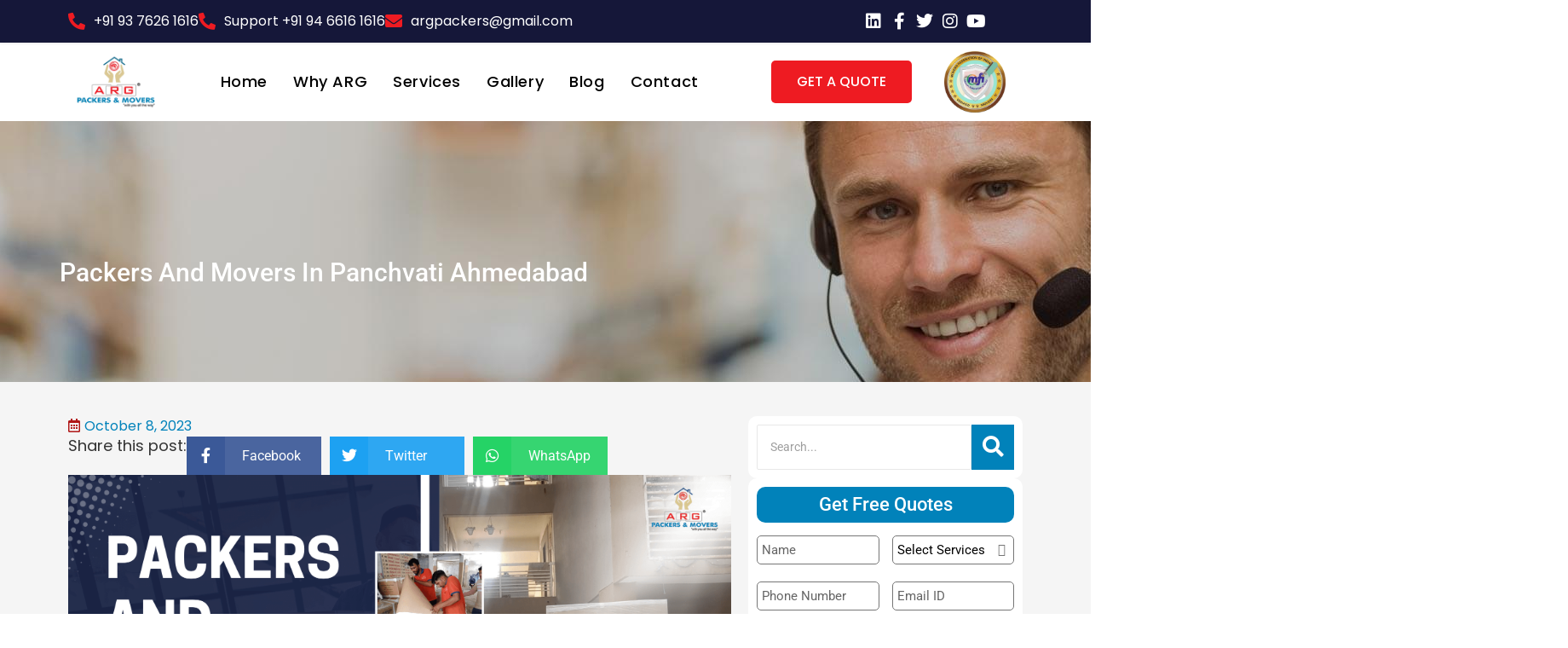

--- FILE ---
content_type: text/html; charset=UTF-8
request_url: https://argpackersmovers.com/city-page/packers-and-movers-in-panchvati-ahmedabad/
body_size: 66242
content:
<!DOCTYPE html>
<html lang="en-US" prefix="og: https://ogp.me/ns#">
<head>
	<meta charset="UTF-8">
		<!-- Google tag (gtag.js) consent mode dataLayer added by Site Kit -->
<script id="google_gtagjs-js-consent-mode-data-layer">
window.dataLayer = window.dataLayer || [];function gtag(){dataLayer.push(arguments);}
gtag('consent', 'default', {"ad_personalization":"denied","ad_storage":"denied","ad_user_data":"denied","analytics_storage":"denied","functionality_storage":"denied","security_storage":"denied","personalization_storage":"denied","region":["AT","BE","BG","CH","CY","CZ","DE","DK","EE","ES","FI","FR","GB","GR","HR","HU","IE","IS","IT","LI","LT","LU","LV","MT","NL","NO","PL","PT","RO","SE","SI","SK"],"wait_for_update":500});
window._googlesitekitConsentCategoryMap = {"statistics":["analytics_storage"],"marketing":["ad_storage","ad_user_data","ad_personalization"],"functional":["functionality_storage","security_storage"],"preferences":["personalization_storage"]};
window._googlesitekitConsents = {"ad_personalization":"denied","ad_storage":"denied","ad_user_data":"denied","analytics_storage":"denied","functionality_storage":"denied","security_storage":"denied","personalization_storage":"denied","region":["AT","BE","BG","CH","CY","CZ","DE","DK","EE","ES","FI","FR","GB","GR","HR","HU","IE","IS","IT","LI","LT","LU","LV","MT","NL","NO","PL","PT","RO","SE","SI","SK"],"wait_for_update":500};
</script>
<!-- End Google tag (gtag.js) consent mode dataLayer added by Site Kit -->

<!-- Search Engine Optimization by Rank Math - https://rankmath.com/ -->
<title>Packers And Movers In Panchvati Ahmedabad - welcome</title>
<meta name="description" content="The expert difficulties in the present current work situation have made the migration to an alternate nation, state or city an extremely normal circumstance"/>
<meta name="robots" content="index, follow, max-snippet:-1, max-video-preview:-1, max-image-preview:large"/>
<link rel="canonical" href="https://argpackersmovers.com/city-page/packers-and-movers-in-panchvati-ahmedabad/" />
<meta property="og:locale" content="en_US" />
<meta property="og:type" content="article" />
<meta property="og:title" content="Packers And Movers In Panchvati Ahmedabad - welcome" />
<meta property="og:description" content="The expert difficulties in the present current work situation have made the migration to an alternate nation, state or city an extremely normal circumstance" />
<meta property="og:url" content="https://argpackersmovers.com/city-page/packers-and-movers-in-panchvati-ahmedabad/" />
<meta property="og:site_name" content="ARG Packers and Movers" />
<meta property="og:image" content="https://argpackersmovers.com/wp-content/uploads/2023/10/Packers-And-Movers-Banner-1024x577.png" />
<meta property="og:image:secure_url" content="https://argpackersmovers.com/wp-content/uploads/2023/10/Packers-And-Movers-Banner-1024x577.png" />
<meta property="og:image:width" content="800" />
<meta property="og:image:height" content="451" />
<meta property="og:image:alt" content="Packers And Movers" />
<meta property="og:image:type" content="image/png" />
<meta property="article:published_time" content="2023-10-08T19:31:50+00:00" />
<meta name="twitter:card" content="summary_large_image" />
<meta name="twitter:title" content="Packers And Movers In Panchvati Ahmedabad - welcome" />
<meta name="twitter:description" content="The expert difficulties in the present current work situation have made the migration to an alternate nation, state or city an extremely normal circumstance" />
<meta name="twitter:image" content="https://argpackersmovers.com/wp-content/uploads/2023/10/Packers-And-Movers-Banner-1024x577.png" />
<script type="application/ld+json" class="rank-math-schema">{"@context":"https://schema.org","@graph":[{"@type":["MovingCompany","Organization"],"@id":"https://argpackersmovers.com/#organization","name":"ARG Packers and Movers","url":"https://argpackersmovers.com","logo":{"@type":"ImageObject","@id":"https://argpackersmovers.com/#logo","url":"https://argpackersmovers.com/wp-content/uploads/2024/01/Untitled-design.jpg","contentUrl":"https://argpackersmovers.com/wp-content/uploads/2024/01/Untitled-design.jpg","caption":"ARG Packers and Movers","inLanguage":"en-US","width":"580","height":"580"},"openingHours":["Monday,Tuesday,Wednesday,Thursday,Friday,Saturday,Sunday 09:00-17:00"],"image":{"@id":"https://argpackersmovers.com/#logo"}},{"@type":"WebSite","@id":"https://argpackersmovers.com/#website","url":"https://argpackersmovers.com","name":"ARG Packers and Movers","publisher":{"@id":"https://argpackersmovers.com/#organization"},"inLanguage":"en-US"},{"@type":"ImageObject","@id":"https://argpackersmovers.com/wp-content/uploads/2023/10/Packers-And-Movers-Banner.png","url":"https://argpackersmovers.com/wp-content/uploads/2023/10/Packers-And-Movers-Banner.png","width":"2050","height":"1155","caption":"Packers And Movers","inLanguage":"en-US"},{"@type":"WebPage","@id":"https://argpackersmovers.com/city-page/packers-and-movers-in-panchvati-ahmedabad/#webpage","url":"https://argpackersmovers.com/city-page/packers-and-movers-in-panchvati-ahmedabad/","name":"Packers And Movers In Panchvati Ahmedabad - welcome","datePublished":"2023-10-08T19:31:50+00:00","dateModified":"2023-10-08T19:31:50+00:00","isPartOf":{"@id":"https://argpackersmovers.com/#website"},"primaryImageOfPage":{"@id":"https://argpackersmovers.com/wp-content/uploads/2023/10/Packers-And-Movers-Banner.png"},"inLanguage":"en-US"},{"@type":"Person","@id":"https://argpackersmovers.com/author/mukesh/","name":"Mukesh Sharma","url":"https://argpackersmovers.com/author/mukesh/","image":{"@type":"ImageObject","@id":"https://secure.gravatar.com/avatar/1d91cda74291e6d5643388419bad54f4309f37b25be35f55244aa876a4683901?s=96&amp;d=mm&amp;r=g","url":"https://secure.gravatar.com/avatar/1d91cda74291e6d5643388419bad54f4309f37b25be35f55244aa876a4683901?s=96&amp;d=mm&amp;r=g","caption":"Mukesh Sharma","inLanguage":"en-US"},"sameAs":["http://argpackers.com"],"worksFor":{"@id":"https://argpackersmovers.com/#organization"}},{"@type":"BlogPosting","headline":"Packers And Movers In Panchvati Ahmedabad - welcome","datePublished":"2023-10-08T19:31:50+00:00","dateModified":"2023-10-08T19:31:50+00:00","author":{"@id":"https://argpackersmovers.com/author/mukesh/","name":"Mukesh Sharma"},"publisher":{"@id":"https://argpackersmovers.com/#organization"},"description":"The expert difficulties in the present current work situation have made the migration to an alternate nation, state or city an extremely normal circumstance","name":"Packers And Movers In Panchvati Ahmedabad - welcome","@id":"https://argpackersmovers.com/city-page/packers-and-movers-in-panchvati-ahmedabad/#richSnippet","isPartOf":{"@id":"https://argpackersmovers.com/city-page/packers-and-movers-in-panchvati-ahmedabad/#webpage"},"image":{"@id":"https://argpackersmovers.com/wp-content/uploads/2023/10/Packers-And-Movers-Banner.png"},"inLanguage":"en-US","mainEntityOfPage":{"@id":"https://argpackersmovers.com/city-page/packers-and-movers-in-panchvati-ahmedabad/#webpage"}}]}</script>
<!-- /Rank Math WordPress SEO plugin -->

<link rel='dns-prefetch' href='//www.googletagmanager.com' />
<link rel="alternate" type="application/rss+xml" title="welcome &raquo; Feed" href="https://argpackersmovers.com/feed/" />
<link rel="alternate" type="application/rss+xml" title="welcome &raquo; Comments Feed" href="https://argpackersmovers.com/comments/feed/" />
<link rel="alternate" title="oEmbed (JSON)" type="application/json+oembed" href="https://argpackersmovers.com/wp-json/oembed/1.0/embed?url=https%3A%2F%2Fargpackersmovers.com%2Fcity-page%2Fpackers-and-movers-in-panchvati-ahmedabad%2F" />
<link rel="alternate" title="oEmbed (XML)" type="text/xml+oembed" href="https://argpackersmovers.com/wp-json/oembed/1.0/embed?url=https%3A%2F%2Fargpackersmovers.com%2Fcity-page%2Fpackers-and-movers-in-panchvati-ahmedabad%2F&#038;format=xml" />
<style id='wp-img-auto-sizes-contain-inline-css'>
img:is([sizes=auto i],[sizes^="auto," i]){contain-intrinsic-size:3000px 1500px}
/*# sourceURL=wp-img-auto-sizes-contain-inline-css */
</style>

<style id='wp-emoji-styles-inline-css'>

	img.wp-smiley, img.emoji {
		display: inline !important;
		border: none !important;
		box-shadow: none !important;
		height: 1em !important;
		width: 1em !important;
		margin: 0 0.07em !important;
		vertical-align: -0.1em !important;
		background: none !important;
		padding: 0 !important;
	}
/*# sourceURL=wp-emoji-styles-inline-css */
</style>
<link rel='stylesheet' id='wp-block-library-css' href='https://argpackersmovers.com/wp-includes/css/dist/block-library/style.min.css?ver=6.9' media='all' />
<style id='global-styles-inline-css'>
:root{--wp--preset--aspect-ratio--square: 1;--wp--preset--aspect-ratio--4-3: 4/3;--wp--preset--aspect-ratio--3-4: 3/4;--wp--preset--aspect-ratio--3-2: 3/2;--wp--preset--aspect-ratio--2-3: 2/3;--wp--preset--aspect-ratio--16-9: 16/9;--wp--preset--aspect-ratio--9-16: 9/16;--wp--preset--color--black: #000000;--wp--preset--color--cyan-bluish-gray: #abb8c3;--wp--preset--color--white: #ffffff;--wp--preset--color--pale-pink: #f78da7;--wp--preset--color--vivid-red: #cf2e2e;--wp--preset--color--luminous-vivid-orange: #ff6900;--wp--preset--color--luminous-vivid-amber: #fcb900;--wp--preset--color--light-green-cyan: #7bdcb5;--wp--preset--color--vivid-green-cyan: #00d084;--wp--preset--color--pale-cyan-blue: #8ed1fc;--wp--preset--color--vivid-cyan-blue: #0693e3;--wp--preset--color--vivid-purple: #9b51e0;--wp--preset--gradient--vivid-cyan-blue-to-vivid-purple: linear-gradient(135deg,rgb(6,147,227) 0%,rgb(155,81,224) 100%);--wp--preset--gradient--light-green-cyan-to-vivid-green-cyan: linear-gradient(135deg,rgb(122,220,180) 0%,rgb(0,208,130) 100%);--wp--preset--gradient--luminous-vivid-amber-to-luminous-vivid-orange: linear-gradient(135deg,rgb(252,185,0) 0%,rgb(255,105,0) 100%);--wp--preset--gradient--luminous-vivid-orange-to-vivid-red: linear-gradient(135deg,rgb(255,105,0) 0%,rgb(207,46,46) 100%);--wp--preset--gradient--very-light-gray-to-cyan-bluish-gray: linear-gradient(135deg,rgb(238,238,238) 0%,rgb(169,184,195) 100%);--wp--preset--gradient--cool-to-warm-spectrum: linear-gradient(135deg,rgb(74,234,220) 0%,rgb(151,120,209) 20%,rgb(207,42,186) 40%,rgb(238,44,130) 60%,rgb(251,105,98) 80%,rgb(254,248,76) 100%);--wp--preset--gradient--blush-light-purple: linear-gradient(135deg,rgb(255,206,236) 0%,rgb(152,150,240) 100%);--wp--preset--gradient--blush-bordeaux: linear-gradient(135deg,rgb(254,205,165) 0%,rgb(254,45,45) 50%,rgb(107,0,62) 100%);--wp--preset--gradient--luminous-dusk: linear-gradient(135deg,rgb(255,203,112) 0%,rgb(199,81,192) 50%,rgb(65,88,208) 100%);--wp--preset--gradient--pale-ocean: linear-gradient(135deg,rgb(255,245,203) 0%,rgb(182,227,212) 50%,rgb(51,167,181) 100%);--wp--preset--gradient--electric-grass: linear-gradient(135deg,rgb(202,248,128) 0%,rgb(113,206,126) 100%);--wp--preset--gradient--midnight: linear-gradient(135deg,rgb(2,3,129) 0%,rgb(40,116,252) 100%);--wp--preset--font-size--small: 13px;--wp--preset--font-size--medium: 20px;--wp--preset--font-size--large: 36px;--wp--preset--font-size--x-large: 42px;--wp--preset--spacing--20: 0.44rem;--wp--preset--spacing--30: 0.67rem;--wp--preset--spacing--40: 1rem;--wp--preset--spacing--50: 1.5rem;--wp--preset--spacing--60: 2.25rem;--wp--preset--spacing--70: 3.38rem;--wp--preset--spacing--80: 5.06rem;--wp--preset--shadow--natural: 6px 6px 9px rgba(0, 0, 0, 0.2);--wp--preset--shadow--deep: 12px 12px 50px rgba(0, 0, 0, 0.4);--wp--preset--shadow--sharp: 6px 6px 0px rgba(0, 0, 0, 0.2);--wp--preset--shadow--outlined: 6px 6px 0px -3px rgb(255, 255, 255), 6px 6px rgb(0, 0, 0);--wp--preset--shadow--crisp: 6px 6px 0px rgb(0, 0, 0);}:root { --wp--style--global--content-size: 800px;--wp--style--global--wide-size: 1200px; }:where(body) { margin: 0; }.wp-site-blocks > .alignleft { float: left; margin-right: 2em; }.wp-site-blocks > .alignright { float: right; margin-left: 2em; }.wp-site-blocks > .aligncenter { justify-content: center; margin-left: auto; margin-right: auto; }:where(.wp-site-blocks) > * { margin-block-start: 24px; margin-block-end: 0; }:where(.wp-site-blocks) > :first-child { margin-block-start: 0; }:where(.wp-site-blocks) > :last-child { margin-block-end: 0; }:root { --wp--style--block-gap: 24px; }:root :where(.is-layout-flow) > :first-child{margin-block-start: 0;}:root :where(.is-layout-flow) > :last-child{margin-block-end: 0;}:root :where(.is-layout-flow) > *{margin-block-start: 24px;margin-block-end: 0;}:root :where(.is-layout-constrained) > :first-child{margin-block-start: 0;}:root :where(.is-layout-constrained) > :last-child{margin-block-end: 0;}:root :where(.is-layout-constrained) > *{margin-block-start: 24px;margin-block-end: 0;}:root :where(.is-layout-flex){gap: 24px;}:root :where(.is-layout-grid){gap: 24px;}.is-layout-flow > .alignleft{float: left;margin-inline-start: 0;margin-inline-end: 2em;}.is-layout-flow > .alignright{float: right;margin-inline-start: 2em;margin-inline-end: 0;}.is-layout-flow > .aligncenter{margin-left: auto !important;margin-right: auto !important;}.is-layout-constrained > .alignleft{float: left;margin-inline-start: 0;margin-inline-end: 2em;}.is-layout-constrained > .alignright{float: right;margin-inline-start: 2em;margin-inline-end: 0;}.is-layout-constrained > .aligncenter{margin-left: auto !important;margin-right: auto !important;}.is-layout-constrained > :where(:not(.alignleft):not(.alignright):not(.alignfull)){max-width: var(--wp--style--global--content-size);margin-left: auto !important;margin-right: auto !important;}.is-layout-constrained > .alignwide{max-width: var(--wp--style--global--wide-size);}body .is-layout-flex{display: flex;}.is-layout-flex{flex-wrap: wrap;align-items: center;}.is-layout-flex > :is(*, div){margin: 0;}body .is-layout-grid{display: grid;}.is-layout-grid > :is(*, div){margin: 0;}body{padding-top: 0px;padding-right: 0px;padding-bottom: 0px;padding-left: 0px;}a:where(:not(.wp-element-button)){text-decoration: underline;}:root :where(.wp-element-button, .wp-block-button__link){background-color: #32373c;border-width: 0;color: #fff;font-family: inherit;font-size: inherit;font-style: inherit;font-weight: inherit;letter-spacing: inherit;line-height: inherit;padding-top: calc(0.667em + 2px);padding-right: calc(1.333em + 2px);padding-bottom: calc(0.667em + 2px);padding-left: calc(1.333em + 2px);text-decoration: none;text-transform: inherit;}.has-black-color{color: var(--wp--preset--color--black) !important;}.has-cyan-bluish-gray-color{color: var(--wp--preset--color--cyan-bluish-gray) !important;}.has-white-color{color: var(--wp--preset--color--white) !important;}.has-pale-pink-color{color: var(--wp--preset--color--pale-pink) !important;}.has-vivid-red-color{color: var(--wp--preset--color--vivid-red) !important;}.has-luminous-vivid-orange-color{color: var(--wp--preset--color--luminous-vivid-orange) !important;}.has-luminous-vivid-amber-color{color: var(--wp--preset--color--luminous-vivid-amber) !important;}.has-light-green-cyan-color{color: var(--wp--preset--color--light-green-cyan) !important;}.has-vivid-green-cyan-color{color: var(--wp--preset--color--vivid-green-cyan) !important;}.has-pale-cyan-blue-color{color: var(--wp--preset--color--pale-cyan-blue) !important;}.has-vivid-cyan-blue-color{color: var(--wp--preset--color--vivid-cyan-blue) !important;}.has-vivid-purple-color{color: var(--wp--preset--color--vivid-purple) !important;}.has-black-background-color{background-color: var(--wp--preset--color--black) !important;}.has-cyan-bluish-gray-background-color{background-color: var(--wp--preset--color--cyan-bluish-gray) !important;}.has-white-background-color{background-color: var(--wp--preset--color--white) !important;}.has-pale-pink-background-color{background-color: var(--wp--preset--color--pale-pink) !important;}.has-vivid-red-background-color{background-color: var(--wp--preset--color--vivid-red) !important;}.has-luminous-vivid-orange-background-color{background-color: var(--wp--preset--color--luminous-vivid-orange) !important;}.has-luminous-vivid-amber-background-color{background-color: var(--wp--preset--color--luminous-vivid-amber) !important;}.has-light-green-cyan-background-color{background-color: var(--wp--preset--color--light-green-cyan) !important;}.has-vivid-green-cyan-background-color{background-color: var(--wp--preset--color--vivid-green-cyan) !important;}.has-pale-cyan-blue-background-color{background-color: var(--wp--preset--color--pale-cyan-blue) !important;}.has-vivid-cyan-blue-background-color{background-color: var(--wp--preset--color--vivid-cyan-blue) !important;}.has-vivid-purple-background-color{background-color: var(--wp--preset--color--vivid-purple) !important;}.has-black-border-color{border-color: var(--wp--preset--color--black) !important;}.has-cyan-bluish-gray-border-color{border-color: var(--wp--preset--color--cyan-bluish-gray) !important;}.has-white-border-color{border-color: var(--wp--preset--color--white) !important;}.has-pale-pink-border-color{border-color: var(--wp--preset--color--pale-pink) !important;}.has-vivid-red-border-color{border-color: var(--wp--preset--color--vivid-red) !important;}.has-luminous-vivid-orange-border-color{border-color: var(--wp--preset--color--luminous-vivid-orange) !important;}.has-luminous-vivid-amber-border-color{border-color: var(--wp--preset--color--luminous-vivid-amber) !important;}.has-light-green-cyan-border-color{border-color: var(--wp--preset--color--light-green-cyan) !important;}.has-vivid-green-cyan-border-color{border-color: var(--wp--preset--color--vivid-green-cyan) !important;}.has-pale-cyan-blue-border-color{border-color: var(--wp--preset--color--pale-cyan-blue) !important;}.has-vivid-cyan-blue-border-color{border-color: var(--wp--preset--color--vivid-cyan-blue) !important;}.has-vivid-purple-border-color{border-color: var(--wp--preset--color--vivid-purple) !important;}.has-vivid-cyan-blue-to-vivid-purple-gradient-background{background: var(--wp--preset--gradient--vivid-cyan-blue-to-vivid-purple) !important;}.has-light-green-cyan-to-vivid-green-cyan-gradient-background{background: var(--wp--preset--gradient--light-green-cyan-to-vivid-green-cyan) !important;}.has-luminous-vivid-amber-to-luminous-vivid-orange-gradient-background{background: var(--wp--preset--gradient--luminous-vivid-amber-to-luminous-vivid-orange) !important;}.has-luminous-vivid-orange-to-vivid-red-gradient-background{background: var(--wp--preset--gradient--luminous-vivid-orange-to-vivid-red) !important;}.has-very-light-gray-to-cyan-bluish-gray-gradient-background{background: var(--wp--preset--gradient--very-light-gray-to-cyan-bluish-gray) !important;}.has-cool-to-warm-spectrum-gradient-background{background: var(--wp--preset--gradient--cool-to-warm-spectrum) !important;}.has-blush-light-purple-gradient-background{background: var(--wp--preset--gradient--blush-light-purple) !important;}.has-blush-bordeaux-gradient-background{background: var(--wp--preset--gradient--blush-bordeaux) !important;}.has-luminous-dusk-gradient-background{background: var(--wp--preset--gradient--luminous-dusk) !important;}.has-pale-ocean-gradient-background{background: var(--wp--preset--gradient--pale-ocean) !important;}.has-electric-grass-gradient-background{background: var(--wp--preset--gradient--electric-grass) !important;}.has-midnight-gradient-background{background: var(--wp--preset--gradient--midnight) !important;}.has-small-font-size{font-size: var(--wp--preset--font-size--small) !important;}.has-medium-font-size{font-size: var(--wp--preset--font-size--medium) !important;}.has-large-font-size{font-size: var(--wp--preset--font-size--large) !important;}.has-x-large-font-size{font-size: var(--wp--preset--font-size--x-large) !important;}
:root :where(.wp-block-pullquote){font-size: 1.5em;line-height: 1.6;}
/*# sourceURL=global-styles-inline-css */
</style>
<link rel='stylesheet' id='elementor-frontend-css' href='https://argpackersmovers.com/wp-content/plugins/elementor/assets/css/frontend.min.css?ver=3.34.0' media='all' />
<link rel='stylesheet' id='widget-icon-list-css' href='https://argpackersmovers.com/wp-content/plugins/elementor/assets/css/widget-icon-list.min.css?ver=3.34.0' media='all' />
<link rel='stylesheet' id='widget-image-css' href='https://argpackersmovers.com/wp-content/plugins/elementor/assets/css/widget-image.min.css?ver=3.34.0' media='all' />
<link rel='stylesheet' id='elementor-post-2248-css' href='https://argpackersmovers.com/wp-content/uploads/elementor/css/post-2248.css?ver=1769521561' media='all' />
<link rel='stylesheet' id='widget-icon-box-css' href='https://argpackersmovers.com/wp-content/plugins/elementor/assets/css/widget-icon-box.min.css?ver=3.34.0' media='all' />
<link rel='stylesheet' id='e-animation-fadeInUp-css' href='https://argpackersmovers.com/wp-content/plugins/elementor/assets/lib/animations/styles/fadeInUp.min.css?ver=3.34.0' media='all' />
<link rel='stylesheet' id='widget-divider-css' href='https://argpackersmovers.com/wp-content/plugins/elementor/assets/css/widget-divider.min.css?ver=3.34.0' media='all' />
<link rel='stylesheet' id='widget-heading-css' href='https://argpackersmovers.com/wp-content/plugins/elementor/assets/css/widget-heading.min.css?ver=3.34.0' media='all' />
<link rel='stylesheet' id='widget-image-gallery-css' href='https://argpackersmovers.com/wp-content/plugins/elementor/assets/css/widget-image-gallery.min.css?ver=3.34.0' media='all' />
<link rel='stylesheet' id='elementor-post-2272-css' href='https://argpackersmovers.com/wp-content/uploads/elementor/css/post-2272.css?ver=1769521561' media='all' />
<link rel='stylesheet' id='elementor-post-3262-css' href='https://argpackersmovers.com/wp-content/uploads/elementor/css/post-3262.css?ver=1769522164' media='all' />
<link rel='stylesheet' id='hello-elementor-css' href='https://argpackersmovers.com/wp-content/themes/hello-elementor/assets/css/reset.css?ver=3.4.5' media='all' />
<link rel='stylesheet' id='hello-elementor-theme-style-css' href='https://argpackersmovers.com/wp-content/themes/hello-elementor/assets/css/theme.css?ver=3.4.5' media='all' />
<link rel='stylesheet' id='hello-elementor-header-footer-css' href='https://argpackersmovers.com/wp-content/themes/hello-elementor/assets/css/header-footer.css?ver=3.4.5' media='all' />
<link rel='stylesheet' id='elementor-post-1146-css' href='https://argpackersmovers.com/wp-content/uploads/elementor/css/post-1146.css?ver=1769521561' media='all' />
<link rel='stylesheet' id='chaty-front-css-css' href='https://argpackersmovers.com/wp-content/plugins/chaty/css/chaty-front.min.css?ver=3.5.11693692924' media='all' />
<link rel='stylesheet' id='exad-slick-css' href='https://argpackersmovers.com/wp-content/plugins/exclusive-addons-for-elementor/assets/vendor/css/slick.min.css?ver=6.9' media='all' />
<link rel='stylesheet' id='exad-slick-theme-css' href='https://argpackersmovers.com/wp-content/plugins/exclusive-addons-for-elementor/assets/vendor/css/slick-theme.min.css?ver=6.9' media='all' />
<link rel='stylesheet' id='exad-image-hover-css' href='https://argpackersmovers.com/wp-content/plugins/exclusive-addons-for-elementor/assets/vendor/css/imagehover.css?ver=6.9' media='all' />
<link rel='stylesheet' id='exad-swiperv5-css' href='https://argpackersmovers.com/wp-content/plugins/exclusive-addons-for-elementor/assets/vendor/css/swiper.min.css?ver=2.7.9.8' media='all' />
<link rel='stylesheet' id='exad-main-style-css' href='https://argpackersmovers.com/wp-content/plugins/exclusive-addons-for-elementor/assets/css/exad-styles.min.css?ver=6.9' media='all' />
<link rel='stylesheet' id='wpr-link-animations-css-css' href='https://argpackersmovers.com/wp-content/plugins/royal-elementor-addons/assets/css/lib/animations/wpr-link-animations.min.css?ver=1.7.1043' media='all' />
<link rel='stylesheet' id='wpr-text-animations-css-css' href='https://argpackersmovers.com/wp-content/plugins/royal-elementor-addons/assets/css/lib/animations/text-animations.min.css?ver=1.7.1043' media='all' />
<link rel='stylesheet' id='wpr-addons-css-css' href='https://argpackersmovers.com/wp-content/plugins/royal-elementor-addons/assets/css/frontend.min.css?ver=1.7.1043' media='all' />
<link rel='stylesheet' id='font-awesome-5-all-css' href='https://argpackersmovers.com/wp-content/plugins/elementor/assets/lib/font-awesome/css/all.min.css?ver=1.7.1043' media='all' />
<link rel='stylesheet' id='bdt-uikit-css' href='https://argpackersmovers.com/wp-content/plugins/bdthemes-element-pack-lite/assets/css/bdt-uikit.css?ver=3.21.7' media='all' />
<link rel='stylesheet' id='ep-helper-css' href='https://argpackersmovers.com/wp-content/plugins/bdthemes-element-pack-lite/assets/css/ep-helper.css?ver=8.3.12' media='all' />
<link rel='stylesheet' id='elementor-gf-local-poppins-css' href='https://argpackersmovers.com/wp-content/uploads/elementor/google-fonts/css/poppins.css?ver=1742858221' media='all' />
<link rel='stylesheet' id='elementor-gf-local-roboto-css' href='https://argpackersmovers.com/wp-content/uploads/elementor/google-fonts/css/roboto.css?ver=1742858234' media='all' />
<link rel='stylesheet' id='elementor-gf-local-robotoslab-css' href='https://argpackersmovers.com/wp-content/uploads/elementor/google-fonts/css/robotoslab.css?ver=1742858240' media='all' />
<link rel='stylesheet' id='elementor-icons-shared-0-css' href='https://argpackersmovers.com/wp-content/plugins/elementor/assets/lib/font-awesome/css/fontawesome.min.css?ver=5.15.3' media='all' />
<link rel='stylesheet' id='elementor-icons-fa-solid-css' href='https://argpackersmovers.com/wp-content/plugins/elementor/assets/lib/font-awesome/css/solid.min.css?ver=5.15.3' media='all' />
<link rel='stylesheet' id='elementor-icons-fa-brands-css' href='https://argpackersmovers.com/wp-content/plugins/elementor/assets/lib/font-awesome/css/brands.min.css?ver=5.15.3' media='all' />
<link rel='stylesheet' id='elementor-icons-fa-regular-css' href='https://argpackersmovers.com/wp-content/plugins/elementor/assets/lib/font-awesome/css/regular.min.css?ver=5.15.3' media='all' />
<script data-cfasync="false" src="https://argpackersmovers.com/wp-includes/js/jquery/jquery.min.js?ver=3.7.1" id="jquery-core-js"></script>
<script data-cfasync="false" src="https://argpackersmovers.com/wp-includes/js/jquery/jquery-migrate.min.js?ver=3.4.1" id="jquery-migrate-js"></script>

<!-- Google tag (gtag.js) snippet added by Site Kit -->
<!-- Google Analytics snippet added by Site Kit -->
<!-- Google Ads snippet added by Site Kit -->
<script src="https://www.googletagmanager.com/gtag/js?id=GT-T5N465F" id="google_gtagjs-js" async></script>
<script id="google_gtagjs-js-after">
window.dataLayer = window.dataLayer || [];function gtag(){dataLayer.push(arguments);}
gtag("set","linker",{"domains":["argpackersmovers.com"]});
gtag("js", new Date());
gtag("set", "developer_id.dZTNiMT", true);
gtag("config", "GT-T5N465F");
gtag("config", "AW-16469455828");
//# sourceURL=google_gtagjs-js-after
</script>
<link rel="https://api.w.org/" href="https://argpackersmovers.com/wp-json/" /><link rel="alternate" title="JSON" type="application/json" href="https://argpackersmovers.com/wp-json/wp/v2/city-page/3420" /><link rel="EditURI" type="application/rsd+xml" title="RSD" href="https://argpackersmovers.com/xmlrpc.php?rsd" />
<meta name="generator" content="WordPress 6.9" />
<link rel='shortlink' href='https://argpackersmovers.com/?p=3420' />
<meta name="generator" content="Site Kit by Google 1.171.0" /><meta name="generator" content="Elementor 3.34.0; features: additional_custom_breakpoints; settings: css_print_method-external, google_font-enabled, font_display-swap">
			<style>
				.e-con.e-parent:nth-of-type(n+4):not(.e-lazyloaded):not(.e-no-lazyload),
				.e-con.e-parent:nth-of-type(n+4):not(.e-lazyloaded):not(.e-no-lazyload) * {
					background-image: none !important;
				}
				@media screen and (max-height: 1024px) {
					.e-con.e-parent:nth-of-type(n+3):not(.e-lazyloaded):not(.e-no-lazyload),
					.e-con.e-parent:nth-of-type(n+3):not(.e-lazyloaded):not(.e-no-lazyload) * {
						background-image: none !important;
					}
				}
				@media screen and (max-height: 640px) {
					.e-con.e-parent:nth-of-type(n+2):not(.e-lazyloaded):not(.e-no-lazyload),
					.e-con.e-parent:nth-of-type(n+2):not(.e-lazyloaded):not(.e-no-lazyload) * {
						background-image: none !important;
					}
				}
			</style>
			<link rel="icon" href="https://argpackersmovers.com/wp-content/uploads/2024/01/cropped-Untitled-design-32x32.jpg" sizes="32x32" />
<link rel="icon" href="https://argpackersmovers.com/wp-content/uploads/2024/01/cropped-Untitled-design-192x192.jpg" sizes="192x192" />
<link rel="apple-touch-icon" href="https://argpackersmovers.com/wp-content/uploads/2024/01/cropped-Untitled-design-180x180.jpg" />
<meta name="msapplication-TileImage" content="https://argpackersmovers.com/wp-content/uploads/2024/01/cropped-Untitled-design-270x270.jpg" />
		<style id="wp-custom-css">
			

/** Start Block Kit CSS: 144-3-3a7d335f39a8579c20cdf02f8d462582 **/

.envato-block__preview{overflow: visible;}

/* Envato Kit 141 Custom Styles - Applied to the element under Advanced */

.elementor-headline-animation-type-drop-in .elementor-headline-dynamic-wrapper{
	text-align: center;
}
.envato-kit-141-top-0 h1,
.envato-kit-141-top-0 h2,
.envato-kit-141-top-0 h3,
.envato-kit-141-top-0 h4,
.envato-kit-141-top-0 h5,
.envato-kit-141-top-0 h6,
.envato-kit-141-top-0 p {
	margin-top: 0;
}

.envato-kit-141-newsletter-inline .elementor-field-textual.elementor-size-md {
	padding-left: 1.5rem;
	padding-right: 1.5rem;
}

.envato-kit-141-bottom-0 p {
	margin-bottom: 0;
}

.envato-kit-141-bottom-8 .elementor-price-list .elementor-price-list-item .elementor-price-list-header {
	margin-bottom: .5rem;
}

.envato-kit-141.elementor-widget-testimonial-carousel.elementor-pagination-type-bullets .swiper-container {
	padding-bottom: 52px;
}

.envato-kit-141-display-inline {
	display: inline-block;
}

.envato-kit-141 .elementor-slick-slider ul.slick-dots {
	bottom: -40px;
}

/** End Block Kit CSS: 144-3-3a7d335f39a8579c20cdf02f8d462582 **/



/** Start Block Kit CSS: 69-3-4f8cfb8a1a68ec007f2be7a02bdeadd9 **/

.envato-kit-66-menu .e--pointer-framed .elementor-item:before{
	border-radius:1px;
}

.envato-kit-66-subscription-form .elementor-form-fields-wrapper{
	position:relative;
}

.envato-kit-66-subscription-form .elementor-form-fields-wrapper .elementor-field-type-submit{
	position:static;
}

.envato-kit-66-subscription-form .elementor-form-fields-wrapper .elementor-field-type-submit button{
	position: absolute;
    top: 50%;
    right: 6px;
    transform: translate(0, -50%);
		-moz-transform: translate(0, -50%);
		-webmit-transform: translate(0, -50%);
}

.envato-kit-66-testi-slider .elementor-testimonial__footer{
	margin-top: -60px !important;
	z-index: 99;
  position: relative;
}

.envato-kit-66-featured-slider .elementor-slides .slick-prev{
	width:50px;
	height:50px;
	background-color:#ffffff !important;
	transform:rotate(45deg);
	-moz-transform:rotate(45deg);
	-webkit-transform:rotate(45deg);
	left:-25px !important;
	-webkit-box-shadow: 0px 1px 2px 1px rgba(0,0,0,0.32);
	-moz-box-shadow: 0px 1px 2px 1px rgba(0,0,0,0.32);
	box-shadow: 0px 1px 2px 1px rgba(0,0,0,0.32);
}

.envato-kit-66-featured-slider .elementor-slides .slick-prev:before{
	display:block;
	margin-top:0px;
	margin-left:0px;
	transform:rotate(-45deg);
	-moz-transform:rotate(-45deg);
	-webkit-transform:rotate(-45deg);
}

.envato-kit-66-featured-slider .elementor-slides .slick-next{
	width:50px;
	height:50px;
	background-color:#ffffff !important;
	transform:rotate(45deg);
	-moz-transform:rotate(45deg);
	-webkit-transform:rotate(45deg);
	right:-25px !important;
	-webkit-box-shadow: 0px 1px 2px 1px rgba(0,0,0,0.32);
	-moz-box-shadow: 0px 1px 2px 1px rgba(0,0,0,0.32);
	box-shadow: 0px 1px 2px 1px rgba(0,0,0,0.32);
}

.envato-kit-66-featured-slider .elementor-slides .slick-next:before{
	display:block;
	margin-top:-5px;
	margin-right:-5px;
	transform:rotate(-45deg);
	-moz-transform:rotate(-45deg);
	-webkit-transform:rotate(-45deg);
}

.envato-kit-66-orangetext{
	color:#f4511e;
}

.envato-kit-66-countdown .elementor-countdown-label{
	display:inline-block !important;
	border:2px solid rgba(255,255,255,0.2);
	padding:9px 20px;
}

/** End Block Kit CSS: 69-3-4f8cfb8a1a68ec007f2be7a02bdeadd9 **/



/** Start Block Kit CSS: 141-3-1d55f1e76be9fb1a8d9de88accbe962f **/

.envato-kit-138-bracket .elementor-widget-container > *:before{
	content:"[";
	color:#ffab00;
	display:inline-block;
	margin-right:4px;
	line-height:1em;
	position:relative;
	top:-1px;
}

.envato-kit-138-bracket .elementor-widget-container > *:after{
	content:"]";
	color:#ffab00;
	display:inline-block;
	margin-left:4px;
	line-height:1em;
	position:relative;
	top:-1px;
}

/** End Block Kit CSS: 141-3-1d55f1e76be9fb1a8d9de88accbe962f **/


.elementor-2018 .elementor-element.elementor-element-9bee57e,
.elementor-2018 .elementor-element.elementor-element-f4aed1f,
.elementor-2014 .elementor-element.elementor-element-9bee57e,
.elementor-2014 .elementor-element.elementor-element-f4aed1f,
.elementor-2019 .elementor-element.elementor-element-9bee57e,
.elementor-2019 .elementor-element.elementor-element-f4aed1f,
.elementor-2020 .elementor-element.elementor-element-9bee57e,
.elementor-2020 .elementor-element.elementor-element-f4aed1f,
.elementor-2024 .elementor-element.elementor-element-9bee57e,
.elementor-2024 .elementor-element.elementor-element-f4aed1f,
.elementor-2025 .elementor-element.elementor-element-9bee57e,
.elementor-2025 .elementor-element.elementor-element-f4aed1f,
.elementor-2026 .elementor-element.elementor-element-9bee57e,
.elementor-2026 .elementor-element.elementor-element-f4aed1f,
.elementor-2027 .elementor-element.elementor-element-9bee57e,
.elementor-2027 .elementor-element.elementor-element-f4aed1f {
    width: 100%;
}

.elementor-2455 .elementor-element.elementor-element-36e40ec {
    padding-block-start: 0px !important;
    padding-block-end: 0px !important;
    padding-inline-start: 0px !important;
    padding-inline-end: 0px !important;
	  width: 100% !important;
}

/*Custom Heading Size*/
h1 {
    font-size: 22px
}

h2 {
    font-size: 20px
}

h3 {
    font-size: 18px
}

h4 {
    font-size: 16px
}

h5 {
    font-size: 16px
}

h6 {
    font-size: 16px
}





		</style>
		<style id="wpr_lightbox_styles">
				.lg-backdrop {
					background-color: rgba(0,0,0,0.6) !important;
				}
				.lg-toolbar,
				.lg-dropdown {
					background-color: rgba(0,0,0,0.8) !important;
				}
				.lg-dropdown:after {
					border-bottom-color: rgba(0,0,0,0.8) !important;
				}
				.lg-sub-html {
					background-color: rgba(0,0,0,0.8) !important;
				}
				.lg-thumb-outer,
				.lg-progress-bar {
					background-color: #444444 !important;
				}
				.lg-progress {
					background-color: #a90707 !important;
				}
				.lg-icon {
					color: #efefef !important;
					font-size: 20px !important;
				}
				.lg-icon.lg-toogle-thumb {
					font-size: 24px !important;
				}
				.lg-icon:hover,
				.lg-dropdown-text:hover {
					color: #ffffff !important;
				}
				.lg-sub-html,
				.lg-dropdown-text {
					color: #efefef !important;
					font-size: 14px !important;
				}
				#lg-counter {
					color: #efefef !important;
					font-size: 14px !important;
				}
				.lg-prev,
				.lg-next {
					font-size: 35px !important;
				}

				/* Defaults */
				.lg-icon {
				background-color: transparent !important;
				}

				#lg-counter {
				opacity: 0.9;
				}

				.lg-thumb-outer {
				padding: 0 10px;
				}

				.lg-thumb-item {
				border-radius: 0 !important;
				border: none !important;
				opacity: 0.5;
				}

				.lg-thumb-item.active {
					opacity: 1;
				}
	         </style>	<meta name="viewport" content="width=device-width, initial-scale=1.0, viewport-fit=cover" /></head>

<body class="wp-singular city-page-template-default single single-city-page postid-3420 wp-embed-responsive wp-theme-hello-elementor hello-elementor-default exclusive-addons-elementor elementor-default elementor-template-canvas elementor-kit-1146">
	<style>.elementor-2248 .elementor-element.elementor-element-54a5723d > .elementor-container > .elementor-column > .elementor-widget-wrap{align-content:center;align-items:center;}.elementor-2248 .elementor-element.elementor-element-54a5723d:not(.elementor-motion-effects-element-type-background), .elementor-2248 .elementor-element.elementor-element-54a5723d > .elementor-motion-effects-container > .elementor-motion-effects-layer{background-color:#151739;}.elementor-2248 .elementor-element.elementor-element-54a5723d{box-shadow:0px 1px 3px 0px rgba(0,0,0,0.1);transition:background 0.3s, border 0.3s, border-radius 0.3s, box-shadow 0.3s;margin-top:0px;margin-bottom:0px;padding:05px 80px 5px 80px;}.elementor-2248 .elementor-element.elementor-element-54a5723d > .elementor-background-overlay{transition:background 0.3s, border-radius 0.3s, opacity 0.3s;}.elementor-2248 .elementor-element.elementor-element-4fe6117b > .elementor-element-populated{margin:0px 0px 0px 0px;--e-column-margin-right:0px;--e-column-margin-left:0px;padding:0px 0px 0px 0px;}.elementor-2248 .elementor-element.elementor-element-0d5485c .elementor-icon-list-icon i{color:var( --e-global-color-436cd40 );transition:color 0.3s;}.elementor-2248 .elementor-element.elementor-element-0d5485c .elementor-icon-list-icon svg{fill:var( --e-global-color-436cd40 );transition:fill 0.3s;}.elementor-2248 .elementor-element.elementor-element-0d5485c{--e-icon-list-icon-size:20px;--e-icon-list-icon-align:left;--e-icon-list-icon-margin:0 calc(var(--e-icon-list-icon-size, 1em) * 0.25) 0 0;--icon-vertical-align:center;}.elementor-2248 .elementor-element.elementor-element-0d5485c .elementor-icon-list-icon{padding-inline-end:0px;}.elementor-2248 .elementor-element.elementor-element-0d5485c .elementor-icon-list-item > .elementor-icon-list-text, .elementor-2248 .elementor-element.elementor-element-0d5485c .elementor-icon-list-item > a{font-family:"Poppins", Sans-serif;font-size:16px;font-weight:400;}.elementor-2248 .elementor-element.elementor-element-0d5485c .elementor-icon-list-text{color:#FFFFFF;transition:color 0.3s;}.elementor-bc-flex-widget .elementor-2248 .elementor-element.elementor-element-45a196d0.elementor-column .elementor-widget-wrap{align-items:center;}.elementor-2248 .elementor-element.elementor-element-45a196d0.elementor-column.elementor-element[data-element_type="column"] > .elementor-widget-wrap.elementor-element-populated{align-content:center;align-items:center;}.elementor-2248 .elementor-element.elementor-element-45a196d0 > .elementor-element-populated{margin:0px 0px 0px 0px;--e-column-margin-right:0px;--e-column-margin-left:0px;}.elementor-2248 .elementor-element.elementor-element-33158f0.elementor-element{--align-self:center;--flex-grow:0;--flex-shrink:0;}.elementor-2248 .elementor-element.elementor-element-33158f0 .elementor-icon-list-icon i{color:var( --e-global-color-22efd01 );transition:color 0.3s;}.elementor-2248 .elementor-element.elementor-element-33158f0 .elementor-icon-list-icon svg{fill:var( --e-global-color-22efd01 );transition:fill 0.3s;}.elementor-2248 .elementor-element.elementor-element-33158f0{--e-icon-list-icon-size:20px;--e-icon-list-icon-align:center;--e-icon-list-icon-margin:0 calc(var(--e-icon-list-icon-size, 1em) * 0.125);--icon-vertical-align:center;}.elementor-2248 .elementor-element.elementor-element-33158f0 .elementor-icon-list-icon{padding-inline-end:0px;}.elementor-2248 .elementor-element.elementor-element-33158f0 .elementor-icon-list-text{transition:color 0.3s;}.elementor-2248 .elementor-element.elementor-element-b77a2d1 > .elementor-container > .elementor-column > .elementor-widget-wrap{align-content:center;align-items:center;}.elementor-2248 .elementor-element.elementor-element-b77a2d1{box-shadow:0px 1px 3px 0px rgba(0,0,0,0.1);margin-top:0px;margin-bottom:0px;padding:0px 80px 0px 80px;}.elementor-2248 .elementor-element.elementor-element-9246829 > .elementor-element-populated{padding:0px 10px 0px 10px;}.elementor-2248 .elementor-element.elementor-element-ba28b93{width:var( --container-widget-width, 100% );max-width:100%;--container-widget-width:100%;--container-widget-flex-grow:0;}.elementor-2248 .elementor-element.elementor-element-ba28b93 > .elementor-widget-container{margin:0px 0px 0px 0px;padding:0px 0px 0px 0px;}.elementor-2248 .elementor-element.elementor-element-ba28b93.elementor-element{--flex-grow:0;--flex-shrink:0;}.elementor-2248 .elementor-element.elementor-element-8334855 > .elementor-element-populated{padding:0px 10px 0px 10px;}.elementor-2248 .elementor-element.elementor-element-4822a0c8 > .elementor-widget-container{padding:0px 0px 0px 0px;}.elementor-2248 .elementor-element.elementor-element-4822a0c8 .wpr-menu-item.wpr-pointer-item{transition-duration:0.5s;}.elementor-2248 .elementor-element.elementor-element-4822a0c8 .wpr-menu-item.wpr-pointer-item:before{transition-duration:0.5s;}.elementor-2248 .elementor-element.elementor-element-4822a0c8 .wpr-menu-item.wpr-pointer-item:after{transition-duration:0.5s;}.elementor-2248 .elementor-element.elementor-element-4822a0c8 .wpr-mobile-toggle-wrap{text-align:center;}.elementor-2248 .elementor-element.elementor-element-4822a0c8 .wpr-nav-menu .wpr-menu-item,
					 .elementor-2248 .elementor-element.elementor-element-4822a0c8 .wpr-nav-menu > .menu-item-has-children > .wpr-sub-icon{color:#000000;}.elementor-2248 .elementor-element.elementor-element-4822a0c8 .wpr-nav-menu .wpr-menu-item:hover,
					 .elementor-2248 .elementor-element.elementor-element-4822a0c8 .wpr-nav-menu > .menu-item-has-children:hover > .wpr-sub-icon,
					 .elementor-2248 .elementor-element.elementor-element-4822a0c8 .wpr-nav-menu .wpr-menu-item.wpr-active-menu-item,
					 .elementor-2248 .elementor-element.elementor-element-4822a0c8 .wpr-nav-menu > .menu-item-has-children.current_page_item > .wpr-sub-icon{color:#FFFFFF;}.elementor-2248 .elementor-element.elementor-element-4822a0c8.wpr-pointer-line-fx .wpr-menu-item:before,
					 .elementor-2248 .elementor-element.elementor-element-4822a0c8.wpr-pointer-line-fx .wpr-menu-item:after{background-color:var( --e-global-color-cc0259d );}.elementor-2248 .elementor-element.elementor-element-4822a0c8.wpr-pointer-border-fx .wpr-menu-item:before{border-color:var( --e-global-color-cc0259d );border-width:1px;}.elementor-2248 .elementor-element.elementor-element-4822a0c8.wpr-pointer-background-fx .wpr-menu-item:before{background-color:var( --e-global-color-cc0259d );}.elementor-2248 .elementor-element.elementor-element-4822a0c8 .wpr-nav-menu .wpr-menu-item,.elementor-2248 .elementor-element.elementor-element-4822a0c8 .wpr-mobile-nav-menu a,.elementor-2248 .elementor-element.elementor-element-4822a0c8 .wpr-mobile-toggle-text{font-family:"Poppins", Sans-serif;font-size:18px;font-weight:500;letter-spacing:0.6px;}.elementor-2248 .elementor-element.elementor-element-4822a0c8.wpr-pointer-underline .wpr-menu-item:after,
					 .elementor-2248 .elementor-element.elementor-element-4822a0c8.wpr-pointer-overline .wpr-menu-item:before,
					 .elementor-2248 .elementor-element.elementor-element-4822a0c8.wpr-pointer-double-line .wpr-menu-item:before,
					 .elementor-2248 .elementor-element.elementor-element-4822a0c8.wpr-pointer-double-line .wpr-menu-item:after{height:1px;}.elementor-2248 .elementor-element.elementor-element-4822a0c8.wpr-pointer-underline>nav>ul>li>.wpr-menu-item:after,
					 .elementor-2248 .elementor-element.elementor-element-4822a0c8.wpr-pointer-overline>nav>ul>li>.wpr-menu-item:before,
					 .elementor-2248 .elementor-element.elementor-element-4822a0c8.wpr-pointer-double-line>nav>ul>li>.wpr-menu-item:before,
					 .elementor-2248 .elementor-element.elementor-element-4822a0c8.wpr-pointer-double-line>nav>ul>li>.wpr-menu-item:after{height:1px;}.elementor-2248 .elementor-element.elementor-element-4822a0c8.wpr-pointer-border-fx>nav>ul>li>.wpr-menu-item:before{border-width:1px;}.elementor-2248 .elementor-element.elementor-element-4822a0c8.wpr-pointer-underline>.elementor-widget-container>nav>ul>li>.wpr-menu-item:after,
					 .elementor-2248 .elementor-element.elementor-element-4822a0c8.wpr-pointer-overline>.elementor-widget-container>nav>ul>li>.wpr-menu-item:before,
					 .elementor-2248 .elementor-element.elementor-element-4822a0c8.wpr-pointer-double-line>.elementor-widget-container>nav>ul>li>.wpr-menu-item:before,
					 .elementor-2248 .elementor-element.elementor-element-4822a0c8.wpr-pointer-double-line>.elementor-widget-container>nav>ul>li>.wpr-menu-item:after{height:1px;}.elementor-2248 .elementor-element.elementor-element-4822a0c8.wpr-pointer-border-fx>.elementor-widget-container>nav>ul>li>.wpr-menu-item:before{border-width:1px;}.elementor-2248 .elementor-element.elementor-element-4822a0c8:not(.wpr-pointer-border-fx) .wpr-menu-item.wpr-pointer-item:before{transform:translateY(-0px);}.elementor-2248 .elementor-element.elementor-element-4822a0c8:not(.wpr-pointer-border-fx) .wpr-menu-item.wpr-pointer-item:after{transform:translateY(0px);}.elementor-2248 .elementor-element.elementor-element-4822a0c8 .wpr-nav-menu .wpr-menu-item{padding-left:10px;padding-right:10px;padding-top:10px;padding-bottom:10px;}.elementor-2248 .elementor-element.elementor-element-4822a0c8.wpr-pointer-background:not(.wpr-sub-icon-none) .wpr-nav-menu-vertical .menu-item-has-children .wpr-sub-icon{text-indent:-10px;}.elementor-2248 .elementor-element.elementor-element-4822a0c8.wpr-pointer-border:not(.wpr-sub-icon-none) .wpr-nav-menu-vertical .menu-item-has-children .wpr-sub-icon{text-indent:-10px;}.elementor-2248 .elementor-element.elementor-element-4822a0c8 .wpr-nav-menu > .menu-item{margin-left:5px;margin-right:5px;}.elementor-2248 .elementor-element.elementor-element-4822a0c8 .wpr-nav-menu-vertical .wpr-nav-menu > li > .wpr-sub-menu{margin-left:5px;}.elementor-2248 .elementor-element.elementor-element-4822a0c8.wpr-main-menu-align-left .wpr-nav-menu-vertical .wpr-nav-menu > li > .wpr-sub-icon{right:5px;}.elementor-2248 .elementor-element.elementor-element-4822a0c8.wpr-main-menu-align-right .wpr-nav-menu-vertical .wpr-nav-menu > li > .wpr-sub-icon{left:5px;}.elementor-2248 .elementor-element.elementor-element-4822a0c8 .wpr-sub-menu .wpr-sub-menu-item,
					 .elementor-2248 .elementor-element.elementor-element-4822a0c8 .wpr-sub-menu > .menu-item-has-children .wpr-sub-icon{color:#000000;}.elementor-2248 .elementor-element.elementor-element-4822a0c8 .wpr-sub-menu .wpr-sub-menu-item{background-color:var( --e-global-color-22efd01 );font-family:"Poppins", Sans-serif;font-size:15px;font-weight:500;letter-spacing:0px;padding-left:10px;padding-right:10px;padding-top:5px;padding-bottom:5px;}.elementor-2248 .elementor-element.elementor-element-4822a0c8 .wpr-sub-menu .wpr-sub-menu-item:hover,
					 .elementor-2248 .elementor-element.elementor-element-4822a0c8 .wpr-sub-menu > .menu-item-has-children .wpr-sub-menu-item:hover .wpr-sub-icon,
					 .elementor-2248 .elementor-element.elementor-element-4822a0c8 .wpr-sub-menu .wpr-sub-menu-item.wpr-active-menu-item,
					 .elementor-2248 .elementor-element.elementor-element-4822a0c8 .wpr-sub-menu > .menu-item-has-children.current_page_item .wpr-sub-icon{color:#F3F3F3;}.elementor-2248 .elementor-element.elementor-element-4822a0c8 .wpr-sub-menu .wpr-sub-menu-item:hover,
					 .elementor-2248 .elementor-element.elementor-element-4822a0c8 .wpr-sub-menu .wpr-sub-menu-item.wpr-active-menu-item{background-color:var( --e-global-color-cc0259d );}.elementor-2248 .elementor-element.elementor-element-4822a0c8 .wpr-sub-menu{width:180px;}.elementor-2248 .elementor-element.elementor-element-4822a0c8 .wpr-sub-menu .wpr-sub-icon{right:10px;}.elementor-2248 .elementor-element.elementor-element-4822a0c8.wpr-main-menu-align-right .wpr-nav-menu-vertical .wpr-sub-menu .wpr-sub-icon{left:10px;}.elementor-2248 .elementor-element.elementor-element-4822a0c8 .wpr-nav-menu-horizontal .wpr-nav-menu > li > .wpr-sub-menu{margin-top:0px;}.elementor-2248 .elementor-element.elementor-element-4822a0c8 .wpr-mobile-nav-menu a,
					 .elementor-2248 .elementor-element.elementor-element-4822a0c8 .wpr-mobile-nav-menu .menu-item-has-children > a:after{color:var( --e-global-color-22efd01 );}.elementor-2248 .elementor-element.elementor-element-4822a0c8 .wpr-mobile-nav-menu li{background-color:var( --e-global-color-cc0259d );}.elementor-2248 .elementor-element.elementor-element-4822a0c8 .wpr-mobile-nav-menu li a:hover,
					 .elementor-2248 .elementor-element.elementor-element-4822a0c8 .wpr-mobile-nav-menu .menu-item-has-children > a:hover:after,
					 .elementor-2248 .elementor-element.elementor-element-4822a0c8 .wpr-mobile-nav-menu li a.wpr-active-menu-item,
					 .elementor-2248 .elementor-element.elementor-element-4822a0c8 .wpr-mobile-nav-menu .menu-item-has-children.current_page_item > a:hover:after{color:#ffffff;}.elementor-2248 .elementor-element.elementor-element-4822a0c8 .wpr-mobile-nav-menu a:hover,
					 .elementor-2248 .elementor-element.elementor-element-4822a0c8 .wpr-mobile-nav-menu a.wpr-active-menu-item{background-color:var( --e-global-color-436cd40 );}.elementor-2248 .elementor-element.elementor-element-4822a0c8 .wpr-mobile-nav-menu a{padding-left:10px;padding-right:10px;}.elementor-2248 .elementor-element.elementor-element-4822a0c8 .wpr-mobile-nav-menu .menu-item-has-children > a:after{margin-left:10px;margin-right:10px;}.elementor-2248 .elementor-element.elementor-element-4822a0c8 .wpr-mobile-nav-menu .wpr-mobile-menu-item{padding-top:10px;padding-bottom:10px;}.elementor-2248 .elementor-element.elementor-element-4822a0c8.wpr-mobile-divider-yes .wpr-mobile-nav-menu a{border-bottom-color:#e8e8e8;border-bottom-width:1px;}.elementor-2248 .elementor-element.elementor-element-4822a0c8 .wpr-mobile-nav-menu .wpr-mobile-sub-menu-item{font-size:15px;padding-top:5px;padding-bottom:5px;}.elementor-2248 .elementor-element.elementor-element-4822a0c8 .wpr-mobile-nav-menu{margin-top:10px;}.elementor-2248 .elementor-element.elementor-element-4822a0c8 .wpr-mobile-toggle{border-color:var( --e-global-color-cc0259d );width:41px;padding:7px 7px 7px 7px;border-width:0px;}.elementor-2248 .elementor-element.elementor-element-4822a0c8 .wpr-mobile-toggle-text{color:var( --e-global-color-cc0259d );}.elementor-2248 .elementor-element.elementor-element-4822a0c8 .wpr-mobile-toggle-line{background-color:var( --e-global-color-cc0259d );height:3px;margin-bottom:5px;}.elementor-2248 .elementor-element.elementor-element-4822a0c8 .wpr-mobile-toggle:hover{border-color:var( --e-global-color-436cd40 );}.elementor-2248 .elementor-element.elementor-element-4822a0c8 .wpr-mobile-toggle:hover .wpr-mobile-toggle-text{color:var( --e-global-color-436cd40 );}.elementor-2248 .elementor-element.elementor-element-4822a0c8 .wpr-mobile-toggle:hover .wpr-mobile-toggle-line{background-color:var( --e-global-color-436cd40 );}.elementor-2248 .elementor-element.elementor-element-3d8e0e1 > .elementor-element-populated{padding:0px 10px 0px 10px;}.elementor-2248 .elementor-element.elementor-element-99b7142 .elementor-button{background-color:var( --e-global-color-436cd40 );font-family:"Poppins", Sans-serif;font-size:16px;font-weight:500;text-transform:uppercase;line-height:1.3em;fill:#ffffff;color:#ffffff;border-radius:5px 5px 5px 5px;padding:15px 30px 15px 30px;}.elementor-2248 .elementor-element.elementor-element-99b7142 .elementor-button:hover, .elementor-2248 .elementor-element.elementor-element-99b7142 .elementor-button:focus{background-color:var( --e-global-color-cc0259d );color:#FFFFFF;}.elementor-2248 .elementor-element.elementor-element-99b7142 .elementor-button:hover svg, .elementor-2248 .elementor-element.elementor-element-99b7142 .elementor-button:focus svg{fill:#FFFFFF;}.elementor-2248 .elementor-element.elementor-element-5a2dcd7 > .elementor-element-populated{padding:0px 10px 0px 10px;}.elementor-2248 .elementor-element.elementor-element-e1ac7aa{width:var( --container-widget-width, 100% );max-width:100%;--container-widget-width:100%;--container-widget-flex-grow:0;}.elementor-2248 .elementor-element.elementor-element-e1ac7aa > .elementor-widget-container{margin:0px 0px 0px 0px;padding:10px 10px 10px 10px;}.elementor-2248 .elementor-element.elementor-element-e1ac7aa.elementor-element{--align-self:center;--flex-grow:0;--flex-shrink:0;}@media(max-width:1024px){.elementor-2248 .elementor-element.elementor-element-54a5723d{margin-top:0px;margin-bottom:0px;padding:10px 020px 10px 020px;}.elementor-bc-flex-widget .elementor-2248 .elementor-element.elementor-element-4fe6117b.elementor-column .elementor-widget-wrap{align-items:center;}.elementor-2248 .elementor-element.elementor-element-4fe6117b.elementor-column.elementor-element[data-element_type="column"] > .elementor-widget-wrap.elementor-element-populated{align-content:center;align-items:center;}.elementor-2248 .elementor-element.elementor-element-4fe6117b > .elementor-element-populated{margin:0px 0px 0px 0px;--e-column-margin-right:0px;--e-column-margin-left:0px;padding:0px 0px 0px 0px;}.elementor-2248 .elementor-element.elementor-element-0d5485c .elementor-icon-list-item > .elementor-icon-list-text, .elementor-2248 .elementor-element.elementor-element-0d5485c .elementor-icon-list-item > a{font-size:13px;}.elementor-bc-flex-widget .elementor-2248 .elementor-element.elementor-element-45a196d0.elementor-column .elementor-widget-wrap{align-items:center;}.elementor-2248 .elementor-element.elementor-element-45a196d0.elementor-column.elementor-element[data-element_type="column"] > .elementor-widget-wrap.elementor-element-populated{align-content:center;align-items:center;}.elementor-2248 .elementor-element.elementor-element-45a196d0 > .elementor-element-populated{padding:0px 0px 0px 0px;}.elementor-2248 .elementor-element.elementor-element-33158f0{width:var( --container-widget-width, 171.6px );max-width:171.6px;--container-widget-width:171.6px;--container-widget-flex-grow:0;--e-icon-list-icon-size:20px;--icon-vertical-offset:0px;}.elementor-2248 .elementor-element.elementor-element-33158f0 .elementor-icon-list-items:not(.elementor-inline-items) .elementor-icon-list-item:not(:last-child){padding-block-end:calc(0px/2);}.elementor-2248 .elementor-element.elementor-element-33158f0 .elementor-icon-list-items:not(.elementor-inline-items) .elementor-icon-list-item:not(:first-child){margin-block-start:calc(0px/2);}.elementor-2248 .elementor-element.elementor-element-33158f0 .elementor-icon-list-items.elementor-inline-items .elementor-icon-list-item{margin-inline:calc(0px/2);}.elementor-2248 .elementor-element.elementor-element-33158f0 .elementor-icon-list-items.elementor-inline-items{margin-inline:calc(-0px/2);}.elementor-2248 .elementor-element.elementor-element-33158f0 .elementor-icon-list-items.elementor-inline-items .elementor-icon-list-item:after{inset-inline-end:calc(-0px/2);}.elementor-2248 .elementor-element.elementor-element-b77a2d1{margin-top:0px;margin-bottom:0px;padding:10px 20px 10px 20px;}.elementor-bc-flex-widget .elementor-2248 .elementor-element.elementor-element-9246829.elementor-column .elementor-widget-wrap{align-items:center;}.elementor-2248 .elementor-element.elementor-element-9246829.elementor-column.elementor-element[data-element_type="column"] > .elementor-widget-wrap.elementor-element-populated{align-content:center;align-items:center;}.elementor-2248 .elementor-element.elementor-element-9246829 > .elementor-element-populated{padding:0px 0px 0px 0px;}.elementor-2248 .elementor-element.elementor-element-ba28b93{--container-widget-width:100%;--container-widget-flex-grow:0;width:var( --container-widget-width, 100% );max-width:100%;text-align:center;}.elementor-bc-flex-widget .elementor-2248 .elementor-element.elementor-element-8334855.elementor-column .elementor-widget-wrap{align-items:center;}.elementor-2248 .elementor-element.elementor-element-8334855.elementor-column.elementor-element[data-element_type="column"] > .elementor-widget-wrap.elementor-element-populated{align-content:center;align-items:center;}.elementor-2248 .elementor-element.elementor-element-8334855 > .elementor-element-populated{padding:0px 0px 0px 0px;}.elementor-2248 .elementor-element.elementor-element-4822a0c8.wpr-mobile-menu-custom-width .wpr-mobile-nav-menu{width:83%;}.elementor-2248 .elementor-element.elementor-element-4822a0c8 .wpr-mobile-toggle-wrap{text-align:right;}.elementor-2248 .elementor-element.elementor-element-4822a0c8 .wpr-nav-menu .wpr-menu-item,.elementor-2248 .elementor-element.elementor-element-4822a0c8 .wpr-mobile-nav-menu a,.elementor-2248 .elementor-element.elementor-element-4822a0c8 .wpr-mobile-toggle-text{font-size:15px;letter-spacing:0px;}.elementor-2248 .elementor-element.elementor-element-4822a0c8 .wpr-nav-menu .wpr-menu-item{padding-left:10px;padding-right:10px;}.elementor-2248 .elementor-element.elementor-element-4822a0c8.wpr-pointer-background:not(.wpr-sub-icon-none) .wpr-nav-menu-vertical .menu-item-has-children .wpr-sub-icon{text-indent:-10px;}.elementor-2248 .elementor-element.elementor-element-4822a0c8.wpr-pointer-border:not(.wpr-sub-icon-none) .wpr-nav-menu-vertical .menu-item-has-children .wpr-sub-icon{text-indent:-10px;}.elementor-2248 .elementor-element.elementor-element-4822a0c8 .wpr-sub-menu .wpr-sub-menu-item{font-size:14px;}.elementor-bc-flex-widget .elementor-2248 .elementor-element.elementor-element-3d8e0e1.elementor-column .elementor-widget-wrap{align-items:center;}.elementor-2248 .elementor-element.elementor-element-3d8e0e1.elementor-column.elementor-element[data-element_type="column"] > .elementor-widget-wrap.elementor-element-populated{align-content:center;align-items:center;}.elementor-2248 .elementor-element.elementor-element-3d8e0e1 > .elementor-element-populated{padding:0px 10px 0px 10px;}.elementor-2248 .elementor-element.elementor-element-99b7142 .elementor-button{font-size:14px;padding:10px 20px 10px 20px;}.elementor-bc-flex-widget .elementor-2248 .elementor-element.elementor-element-5a2dcd7.elementor-column .elementor-widget-wrap{align-items:center;}.elementor-2248 .elementor-element.elementor-element-5a2dcd7.elementor-column.elementor-element[data-element_type="column"] > .elementor-widget-wrap.elementor-element-populated{align-content:center;align-items:center;}.elementor-2248 .elementor-element.elementor-element-5a2dcd7 > .elementor-element-populated{padding:0px 0px 0px 0px;}}@media(max-width:767px){.elementor-2248 .elementor-element.elementor-element-54a5723d{padding:0px 0px 0px 0px;}.elementor-bc-flex-widget .elementor-2248 .elementor-element.elementor-element-4fe6117b.elementor-column .elementor-widget-wrap{align-items:center;}.elementor-2248 .elementor-element.elementor-element-4fe6117b.elementor-column.elementor-element[data-element_type="column"] > .elementor-widget-wrap.elementor-element-populated{align-content:center;align-items:center;}.elementor-2248 .elementor-element.elementor-element-4fe6117b > .elementor-widget-wrap > .elementor-widget:not(.elementor-widget__width-auto):not(.elementor-widget__width-initial):not(:last-child):not(.elementor-absolute){margin-block-end:: 0px;}.elementor-2248 .elementor-element.elementor-element-4fe6117b > .elementor-element-populated{margin:0px 0px 0px 0px;--e-column-margin-right:0px;--e-column-margin-left:0px;padding:0px 0px 0px 0px;}.elementor-2248 .elementor-element.elementor-element-0d5485c > .elementor-widget-container{margin:0px 0px 0px 0px;padding:0px 0px 0px 0px;}.elementor-2248 .elementor-element.elementor-element-0d5485c{--e-icon-list-icon-size:15px;}.elementor-2248 .elementor-element.elementor-element-0d5485c .elementor-icon-list-item > .elementor-icon-list-text, .elementor-2248 .elementor-element.elementor-element-0d5485c .elementor-icon-list-item > a{font-size:15px;}.elementor-2248 .elementor-element.elementor-element-b77a2d1{margin-top:0px;margin-bottom:0px;padding:0px 0px 0px 0px;}.elementor-2248 .elementor-element.elementor-element-9246829{width:27%;}.elementor-2248 .elementor-element.elementor-element-9246829 > .elementor-element-populated{padding:0px 05px 0px 5px;}.elementor-2248 .elementor-element.elementor-element-ba28b93{--container-widget-width:100%;--container-widget-flex-grow:0;width:var( --container-widget-width, 100% );max-width:100%;}.elementor-2248 .elementor-element.elementor-element-8334855{width:15%;}.elementor-2248 .elementor-element.elementor-element-8334855 > .elementor-element-populated{padding:0px 05px 0px 5px;}.elementor-2248 .elementor-element.elementor-element-4822a0c8.wpr-mobile-menu-custom-width .wpr-mobile-nav-menu{width:225px;}.elementor-2248 .elementor-element.elementor-element-4822a0c8 .wpr-nav-menu .wpr-menu-item,.elementor-2248 .elementor-element.elementor-element-4822a0c8 .wpr-mobile-nav-menu a,.elementor-2248 .elementor-element.elementor-element-4822a0c8 .wpr-mobile-toggle-text{font-size:14px;}.elementor-2248 .elementor-element.elementor-element-4822a0c8 .wpr-sub-menu .wpr-sub-menu-item{font-size:13px;letter-spacing:0px;padding-top:10px;padding-bottom:10px;}.elementor-2248 .elementor-element.elementor-element-4822a0c8 .wpr-nav-menu-horizontal .wpr-nav-menu > li > .wpr-sub-menu{margin-top:0px;}.elementor-2248 .elementor-element.elementor-element-3d8e0e1{width:36%;}.elementor-2248 .elementor-element.elementor-element-3d8e0e1 > .elementor-element-populated{padding:0px 05px 0px 5px;}.elementor-2248 .elementor-element.elementor-element-99b7142 .elementor-button{font-size:14px;padding:10px 10px 10px 10px;}.elementor-2248 .elementor-element.elementor-element-5a2dcd7{width:22%;}.elementor-2248 .elementor-element.elementor-element-5a2dcd7 > .elementor-element-populated{padding:0px 05px 0px 5px;}.elementor-2248 .elementor-element.elementor-element-e1ac7aa > .elementor-widget-container{padding:05px 05px 05px 05px;}.elementor-2248 .elementor-element.elementor-element-e1ac7aa{--container-widget-width:100%;--container-widget-flex-grow:0;width:var( --container-widget-width, 100% );max-width:100%;}}@media(min-width:768px){.elementor-2248 .elementor-element.elementor-element-4fe6117b{width:79.956%;}.elementor-2248 .elementor-element.elementor-element-45a196d0{width:20%;}.elementor-2248 .elementor-element.elementor-element-9246829{width:10%;}.elementor-2248 .elementor-element.elementor-element-8334855{width:62%;}.elementor-2248 .elementor-element.elementor-element-3d8e0e1{width:17.983%;}.elementor-2248 .elementor-element.elementor-element-5a2dcd7{width:10%;}}@media(max-width:1024px) and (min-width:768px){.elementor-2248 .elementor-element.elementor-element-4fe6117b{width:80%;}.elementor-2248 .elementor-element.elementor-element-45a196d0{width:20%;}.elementor-2248 .elementor-element.elementor-element-9246829{width:15%;}.elementor-2248 .elementor-element.elementor-element-8334855{width:52%;}.elementor-2248 .elementor-element.elementor-element-3d8e0e1{width:21%;}.elementor-2248 .elementor-element.elementor-element-5a2dcd7{width:12%;}}</style>		<div data-elementor-type="wp-post" data-elementor-id="2248" class="elementor elementor-2248">
						<section class="elementor-section elementor-top-section elementor-element elementor-element-54a5723d elementor-section-content-middle envato-kit-141-top-0 elementor-section-full_width elementor-hidden-mobile elementor-section-height-default elementor-section-height-default exad-glass-effect-no exad-sticky-section-no" data-id="54a5723d" data-element_type="section" data-settings="{&quot;background_background&quot;:&quot;classic&quot;}">
						<div class="elementor-container elementor-column-gap-default">
					<div class="elementor-column elementor-col-50 elementor-top-column elementor-element elementor-element-4fe6117b exad-sticky-section-no" data-id="4fe6117b" data-element_type="column">
			<div class="elementor-widget-wrap elementor-element-populated">
						<div class="elementor-element elementor-element-0d5485c elementor-icon-list--layout-inline elementor-align-start elementor-list-item-link-full_width exad-sticky-section-no exad-glass-effect-no elementor-widget elementor-widget-icon-list" data-id="0d5485c" data-element_type="widget" data-widget_type="icon-list.default">
				<div class="elementor-widget-container">
							<ul class="elementor-icon-list-items elementor-inline-items">
							<li class="elementor-icon-list-item elementor-inline-item">
											<a href="tel:91937626%201616">

												<span class="elementor-icon-list-icon">
							<i aria-hidden="true" class="fas fa-phone-alt"></i>						</span>
										<span class="elementor-icon-list-text">+91 93 7626 1616</span>
											</a>
									</li>
								<li class="elementor-icon-list-item elementor-inline-item">
											<a href="tel:919466161616">

												<span class="elementor-icon-list-icon">
							<i aria-hidden="true" class="fas fa-phone-alt"></i>						</span>
										<span class="elementor-icon-list-text">Support +91 94 6616 1616</span>
											</a>
									</li>
								<li class="elementor-icon-list-item elementor-inline-item">
											<a href="mailto:argpackers@gmail.com">

												<span class="elementor-icon-list-icon">
							<i aria-hidden="true" class="fas fa-envelope"></i>						</span>
										<span class="elementor-icon-list-text">argpackers@gmail.com</span>
											</a>
									</li>
						</ul>
						</div>
				</div>
					</div>
		</div>
				<div class="elementor-column elementor-col-50 elementor-top-column elementor-element elementor-element-45a196d0 exad-glass-effect-no exad-sticky-section-no" data-id="45a196d0" data-element_type="column">
			<div class="elementor-widget-wrap elementor-element-populated">
						<div class="elementor-element elementor-element-33158f0 elementor-icon-list--layout-inline elementor-align-center elementor-widget-tablet__width-initial elementor-list-item-link-full_width exad-sticky-section-no exad-glass-effect-no elementor-widget elementor-widget-icon-list" data-id="33158f0" data-element_type="widget" data-widget_type="icon-list.default">
				<div class="elementor-widget-container">
							<ul class="elementor-icon-list-items elementor-inline-items">
							<li class="elementor-icon-list-item elementor-inline-item">
											<a href="https://www.linkedin.com/company/argpackersmovers/">

												<span class="elementor-icon-list-icon">
							<i aria-hidden="true" class="fab fa-linkedin"></i>						</span>
										<span class="elementor-icon-list-text"></span>
											</a>
									</li>
								<li class="elementor-icon-list-item elementor-inline-item">
											<a href="https://www.facebook.com/argpackersmovers?mibextid=ZbWKwL">

												<span class="elementor-icon-list-icon">
							<i aria-hidden="true" class="fab fa-facebook-f"></i>						</span>
										<span class="elementor-icon-list-text"></span>
											</a>
									</li>
								<li class="elementor-icon-list-item elementor-inline-item">
											<a href="https://x.com/ArgMovers?t=YutwSkkL3jBDMMQ6GGAFuw&#038;s=08">

												<span class="elementor-icon-list-icon">
							<i aria-hidden="true" class="fab fa-twitter"></i>						</span>
										<span class="elementor-icon-list-text"></span>
											</a>
									</li>
								<li class="elementor-icon-list-item elementor-inline-item">
											<a href="https://instagram.com/arg_packers_movers?igshid=OGQ5ZDc2ODk2ZA==">

												<span class="elementor-icon-list-icon">
							<i aria-hidden="true" class="fab fa-instagram"></i>						</span>
										<span class="elementor-icon-list-text"></span>
											</a>
									</li>
								<li class="elementor-icon-list-item elementor-inline-item">
											<a href="https://www.youtube.com/channel/UCm6WASEkmiFoiMTskJuf6yQ">

												<span class="elementor-icon-list-icon">
							<i aria-hidden="true" class="fab fa-youtube"></i>						</span>
										<span class="elementor-icon-list-text"></span>
											</a>
									</li>
						</ul>
						</div>
				</div>
					</div>
		</div>
					</div>
		</section>
				<section class="elementor-section elementor-top-section elementor-element elementor-element-b77a2d1 elementor-section-content-middle envato-kit-141-top-0 elementor-section-full_width elementor-section-height-default elementor-section-height-default exad-glass-effect-no exad-sticky-section-no" data-id="b77a2d1" data-element_type="section">
						<div class="elementor-container elementor-column-gap-default">
					<div class="elementor-column elementor-col-25 elementor-top-column elementor-element elementor-element-9246829 exad-glass-effect-no exad-sticky-section-no" data-id="9246829" data-element_type="column">
			<div class="elementor-widget-wrap elementor-element-populated">
						<div class="elementor-element elementor-element-ba28b93 elementor-widget__width-initial exad-sticky-section-no exad-glass-effect-no elementor-widget elementor-widget-image" data-id="ba28b93" data-element_type="widget" data-widget_type="image.default">
				<div class="elementor-widget-container">
																<a href="/">
							<img width="200" height="140" src="https://argpackersmovers.com/wp-content/uploads/2023/08/logo.png" class="attachment-full size-full wp-image-2267" alt="" />								</a>
															</div>
				</div>
					</div>
		</div>
				<div class="elementor-column elementor-col-25 elementor-top-column elementor-element elementor-element-8334855 exad-glass-effect-no exad-sticky-section-no" data-id="8334855" data-element_type="column">
			<div class="elementor-widget-wrap elementor-element-populated">
						<div class="elementor-element elementor-element-4822a0c8 wpr-main-menu-align-center wpr-main-menu-align--tabletcenter wpr-pointer-background wpr-sub-icon-none wpr-nav-menu-bp-tablet wpr-mobile-menu-custom-width wpr-mobile-menu-item-align-left wpr-main-menu-align--mobileleft wpr-pointer-background-fx wpr-pointer-fx-fade wpr-sub-menu-fx-fade wpr-mobile-menu-drdown-align-center wpr-mobile-toggle-v1 wpr-mobile-divider-yes exad-sticky-section-no exad-glass-effect-no elementor-widget elementor-widget-wpr-nav-menu" data-id="4822a0c8" data-element_type="widget" data-settings="{&quot;menu_layout&quot;:&quot;horizontal&quot;}" data-widget_type="wpr-nav-menu.default">
				<div class="elementor-widget-container">
					<nav class="wpr-nav-menu-container wpr-nav-menu-horizontal" data-trigger="hover"><ul id="menu-1-4822a0c8" class="wpr-nav-menu"><li class="menu-item menu-item-type-post_type menu-item-object-page menu-item-home menu-item-2953"><a href="https://argpackersmovers.com/" class="wpr-menu-item wpr-pointer-item">Home</a></li>
<li class="menu-item menu-item-type-custom menu-item-object-custom menu-item-has-children menu-item-3765"><a aria-haspopup="true" aria-expanded="false" href="#" class="wpr-menu-item wpr-pointer-item">Why ARG<i class="wpr-sub-icon fas" aria-hidden="true"></i></a>
<ul class="sub-menu wpr-sub-menu">
	<li class="menu-item menu-item-type-post_type menu-item-object-page menu-item-2954"><a href="https://argpackersmovers.com/about-us/" class="wpr-sub-menu-item">About us</a></li>
	<li class="menu-item menu-item-type-post_type menu-item-object-page menu-item-3767"><a href="https://argpackersmovers.com/awards/" class="wpr-sub-menu-item">Awards</a></li>
	<li class="menu-item menu-item-type-post_type menu-item-object-page menu-item-3826"><a href="https://argpackersmovers.com/acheivements-gallery/" class="wpr-sub-menu-item">Acheivements Gallery</a></li>
</ul>
</li>
<li class="menu-item menu-item-type-post_type menu-item-object-page menu-item-has-children menu-item-2963"><a aria-haspopup="true" aria-expanded="false" href="https://argpackersmovers.com/services/" class="wpr-menu-item wpr-pointer-item">Services<i class="wpr-sub-icon fas" aria-hidden="true"></i></a>
<ul class="sub-menu wpr-sub-menu">
	<li class="menu-item menu-item-type-post_type menu-item-object-page menu-item-2962"><a href="https://argpackersmovers.com/packing-and-moving-services/" class="wpr-sub-menu-item">Packing and Moving Services</a></li>
	<li class="menu-item menu-item-type-post_type menu-item-object-page menu-item-2961"><a href="https://argpackersmovers.com/office-relocation-services/" class="wpr-sub-menu-item">Office Relocation Services</a></li>
	<li class="menu-item menu-item-type-post_type menu-item-object-page menu-item-2955"><a href="https://argpackersmovers.com/car-carriers-service/" class="wpr-sub-menu-item">Car Carriers Services</a></li>
	<li class="menu-item menu-item-type-post_type menu-item-object-page menu-item-2960"><a href="https://argpackersmovers.com/logistics-services/" class="wpr-sub-menu-item">Logistics Services</a></li>
	<li class="menu-item menu-item-type-post_type menu-item-object-page menu-item-2959"><a href="https://argpackersmovers.com/loading-and-unloading-services/" class="wpr-sub-menu-item">Loading and Unloading Services</a></li>
	<li class="menu-item menu-item-type-post_type menu-item-object-page menu-item-2964"><a href="https://argpackersmovers.com/warehouse-service/" class="wpr-sub-menu-item">Warehouse Service</a></li>
	<li class="menu-item menu-item-type-post_type menu-item-object-page menu-item-2958"><a href="https://argpackersmovers.com/insurance-service/" class="wpr-sub-menu-item">Insurance Service</a></li>
</ul>
</li>
<li class="menu-item menu-item-type-post_type menu-item-object-page menu-item-2957"><a href="https://argpackersmovers.com/gallery/" class="wpr-menu-item wpr-pointer-item">Gallery</a></li>
<li class="menu-item menu-item-type-post_type menu-item-object-page current_page_parent menu-item-3117"><a href="https://argpackersmovers.com/blog/" class="wpr-menu-item wpr-pointer-item">Blog</a></li>
<li class="menu-item menu-item-type-post_type menu-item-object-page menu-item-2956"><a href="https://argpackersmovers.com/contact/" class="wpr-menu-item wpr-pointer-item">Contact</a></li>
</ul></nav><nav class="wpr-mobile-nav-menu-container"><div class="wpr-mobile-toggle-wrap"><div class="wpr-mobile-toggle"><span class="wpr-mobile-toggle-line"></span><span class="wpr-mobile-toggle-line"></span><span class="wpr-mobile-toggle-line"></span></div></div><ul id="mobile-menu-2-4822a0c8" class="wpr-mobile-nav-menu"><li class="menu-item menu-item-type-post_type menu-item-object-page menu-item-home menu-item-2953"><a href="https://argpackersmovers.com/" class="wpr-mobile-menu-item">Home</a></li>
<li class="menu-item menu-item-type-custom menu-item-object-custom menu-item-has-children menu-item-3765"><a href="#" class="wpr-mobile-menu-item">Why ARG</a>
<ul class="sub-menu wpr-sub-menu">
	<li class="menu-item menu-item-type-post_type menu-item-object-page menu-item-2954"><a href="https://argpackersmovers.com/about-us/" class="wpr-mobile-sub-menu-item">About us</a></li>
	<li class="menu-item menu-item-type-post_type menu-item-object-page menu-item-3767"><a href="https://argpackersmovers.com/awards/" class="wpr-mobile-sub-menu-item">Awards</a></li>
	<li class="menu-item menu-item-type-post_type menu-item-object-page menu-item-3826"><a href="https://argpackersmovers.com/acheivements-gallery/" class="wpr-mobile-sub-menu-item">Acheivements Gallery</a></li>
</ul>
</li>
<li class="menu-item menu-item-type-post_type menu-item-object-page menu-item-has-children menu-item-2963"><a href="https://argpackersmovers.com/services/" class="wpr-mobile-menu-item">Services</a>
<ul class="sub-menu wpr-sub-menu">
	<li class="menu-item menu-item-type-post_type menu-item-object-page menu-item-2962"><a href="https://argpackersmovers.com/packing-and-moving-services/" class="wpr-mobile-sub-menu-item">Packing and Moving Services</a></li>
	<li class="menu-item menu-item-type-post_type menu-item-object-page menu-item-2961"><a href="https://argpackersmovers.com/office-relocation-services/" class="wpr-mobile-sub-menu-item">Office Relocation Services</a></li>
	<li class="menu-item menu-item-type-post_type menu-item-object-page menu-item-2955"><a href="https://argpackersmovers.com/car-carriers-service/" class="wpr-mobile-sub-menu-item">Car Carriers Services</a></li>
	<li class="menu-item menu-item-type-post_type menu-item-object-page menu-item-2960"><a href="https://argpackersmovers.com/logistics-services/" class="wpr-mobile-sub-menu-item">Logistics Services</a></li>
	<li class="menu-item menu-item-type-post_type menu-item-object-page menu-item-2959"><a href="https://argpackersmovers.com/loading-and-unloading-services/" class="wpr-mobile-sub-menu-item">Loading and Unloading Services</a></li>
	<li class="menu-item menu-item-type-post_type menu-item-object-page menu-item-2964"><a href="https://argpackersmovers.com/warehouse-service/" class="wpr-mobile-sub-menu-item">Warehouse Service</a></li>
	<li class="menu-item menu-item-type-post_type menu-item-object-page menu-item-2958"><a href="https://argpackersmovers.com/insurance-service/" class="wpr-mobile-sub-menu-item">Insurance Service</a></li>
</ul>
</li>
<li class="menu-item menu-item-type-post_type menu-item-object-page menu-item-2957"><a href="https://argpackersmovers.com/gallery/" class="wpr-mobile-menu-item">Gallery</a></li>
<li class="menu-item menu-item-type-post_type menu-item-object-page current_page_parent menu-item-3117"><a href="https://argpackersmovers.com/blog/" class="wpr-mobile-menu-item">Blog</a></li>
<li class="menu-item menu-item-type-post_type menu-item-object-page menu-item-2956"><a href="https://argpackersmovers.com/contact/" class="wpr-mobile-menu-item">Contact</a></li>
</ul></nav>				</div>
				</div>
					</div>
		</div>
				<div class="elementor-column elementor-col-25 elementor-top-column elementor-element elementor-element-3d8e0e1 exad-glass-effect-no exad-sticky-section-no" data-id="3d8e0e1" data-element_type="column">
			<div class="elementor-widget-wrap elementor-element-populated">
						<div class="elementor-element elementor-element-99b7142 elementor-align-center elementor-mobile-align-center exad-sticky-section-no exad-glass-effect-no elementor-widget elementor-widget-button" data-id="99b7142" data-element_type="widget" data-widget_type="button.default">
				<div class="elementor-widget-container">
									<div class="elementor-button-wrapper">
					<a class="elementor-button elementor-button-link elementor-size-md" href="/contact/">
						<span class="elementor-button-content-wrapper">
									<span class="elementor-button-text">Get a Quote</span>
					</span>
					</a>
				</div>
								</div>
				</div>
					</div>
		</div>
				<div class="elementor-column elementor-col-25 elementor-top-column elementor-element elementor-element-5a2dcd7 exad-glass-effect-no exad-sticky-section-no" data-id="5a2dcd7" data-element_type="column">
			<div class="elementor-widget-wrap elementor-element-populated">
						<div class="elementor-element elementor-element-e1ac7aa elementor-widget__width-initial exad-sticky-section-no exad-glass-effect-no elementor-widget elementor-widget-image" data-id="e1ac7aa" data-element_type="widget" data-widget_type="image.default">
				<div class="elementor-widget-container">
															<img width="403" height="405" src="https://argpackersmovers.com/wp-content/uploads/2023/08/mfi-round.png" class="attachment-full size-full wp-image-2270" alt="" srcset="https://argpackersmovers.com/wp-content/uploads/2023/08/mfi-round.png 403w, https://argpackersmovers.com/wp-content/uploads/2023/08/mfi-round-300x300.png 300w, https://argpackersmovers.com/wp-content/uploads/2023/08/mfi-round-150x150.png 150w" sizes="(max-width: 403px) 100vw, 403px" />															</div>
				</div>
					</div>
		</div>
					</div>
		</section>
				</div>
		<style>.elementor-3262 .elementor-element.elementor-element-e422a2f{--display:flex;--flex-direction:column;--container-widget-width:100%;--container-widget-height:initial;--container-widget-flex-grow:0;--container-widget-align-self:initial;--flex-wrap-mobile:wrap;}.elementor-3262 .elementor-element.elementor-element-e422a2f:not(.elementor-motion-effects-element-type-background), .elementor-3262 .elementor-element.elementor-element-e422a2f > .elementor-motion-effects-container > .elementor-motion-effects-layer{background-image:url("https://argpackersmovers.com/wp-content/uploads/2023/08/page-header-bg-.jpg");background-position:center center;}.elementor-3262 .elementor-element.elementor-element-8628c21{--spacer-size:150px;}.elementor-3262 .elementor-element.elementor-element-02b0a1d .wpr-post-title{text-align:left;color:#FFFFFF;font-size:30px;}.elementor-3262 .elementor-element.elementor-element-484c50b{--spacer-size:100px;}.elementor-3262 .elementor-element.elementor-element-f26ebd6{--display:flex;--flex-direction:row;--container-widget-width:initial;--container-widget-height:100%;--container-widget-flex-grow:1;--container-widget-align-self:stretch;--flex-wrap-mobile:wrap;--margin-top:0px;--margin-bottom:0px;--margin-left:0px;--margin-right:0px;--padding-top:30px;--padding-bottom:30px;--padding-left:0px;--padding-right:0px;}.elementor-3262 .elementor-element.elementor-element-f26ebd6:not(.elementor-motion-effects-element-type-background), .elementor-3262 .elementor-element.elementor-element-f26ebd6 > .elementor-motion-effects-container > .elementor-motion-effects-layer{background-color:#F5F5F5;}.elementor-3262 .elementor-element.elementor-element-64b0627{--display:flex;}.elementor-3262 .elementor-element.elementor-element-a9505d5 .wpr-custom-field{justify-content:flex-start;border-color:#E8E8E8;border-style:none;padding:0px 0px 0px 0px;margin:0px 0px 0px 0px;border-radius:2px 2px 2px 2px;}.elementor-3262 .elementor-element.elementor-element-a9505d5 .wpr-custom-field .wpr-custom-field-value{color:#0182BA;}.elementor-3262 .elementor-element.elementor-element-a9505d5.wpr-custom-field-callback-checkbox .wpr-custom-field{color:#0182BA;}.elementor-3262 .elementor-element.elementor-element-a9505d5 .wpr-custom-field .wpr-custom-field-value, .elementor-3262 .elementor-element.elementor-element-a9505d5.wpr-custom-field-callback-checkbox .wpr-custom-field{font-family:"Poppins", Sans-serif;font-size:30px;font-weight:700;line-height:1.2em;}.elementor-3262 .elementor-element.elementor-element-896b531 .wpr-post-info{text-align:left;}.elementor-3262 .elementor-element.elementor-element-896b531 .wpr-post-info-vertical li{padding-bottom:0px;margin-bottom:0px;}.elementor-3262 .elementor-element.elementor-element-896b531 .wpr-post-info-horizontal li{padding-right:0px;}.elementor-3262 .elementor-element.elementor-element-896b531 .wpr-post-info-horizontal li:after{right:calc(0px / 2);}.elementor-3262 .elementor-element.elementor-element-896b531 .wpr-post-info li{color:#0182BA;}.elementor-3262 .elementor-element.elementor-element-896b531 .wpr-post-info li:not(.wpr-post-info-taxonomy):not(.wpr-post-info-custom-field) a{color:#0182BA;}.elementor-3262 .elementor-element.elementor-element-896b531 .wpr-post-info li:not(.wpr-post-info-taxonomy):not(.wpr-post-info-custom-field){font-family:"Poppins", Sans-serif;font-size:16px;}.elementor-3262 .elementor-element.elementor-element-896b531 .wpr-post-info li a{transition-duration:0.1s;}.elementor-3262 .elementor-element.elementor-element-896b531 .avatar{border-radius:0px 0px 0px 0px;}.elementor-3262 .elementor-element.elementor-element-896b531 .wpr-post-info-taxonomy a{color:#605BE5;padding:0px 0px 0px 0px;margin:0px 0px 0px 0px;border-style:none;border-radius:0px 0px 0px 0px;}.elementor-3262 .elementor-element.elementor-element-896b531 .wpr-post-info-taxonomy > span:not(.wpr-post-info-text){color:#605BE5;padding:0px 0px 0px 0px;margin:0px 0px 0px 0px;border-style:none;border-radius:0px 0px 0px 0px;}.elementor-3262 .elementor-element.elementor-element-896b531 .wpr-post-info-taxonomy a, .elementor-3262 .elementor-element.elementor-element-896b531 .wpr-post-info-taxonomy > span:not(.wpr-post-info-text){font-size:15px;}.elementor-3262 .elementor-element.elementor-element-896b531 .wpr-post-info-taxonomy a:hover{color:#54595F;}.elementor-3262 .elementor-element.elementor-element-896b531 .wpr-post-info li:not(.wpr-post-info-custom-field) i{color:#B01616;}.elementor-3262 .elementor-element.elementor-element-896b531 .wpr-post-info li:not(.wpr-post-info-custom-field) svg{fill:#B01616;}.elementor-3262 .elementor-element.elementor-element-896b531 .wpr-post-info li i{font-size:16px;margin-right:5px;}.elementor-3262 .elementor-element.elementor-element-896b531 .wpr-post-info li svg{width:16px;height:16px;margin-right:5px;}.elementor-3262 .elementor-element.elementor-element-896b531 .wpr-post-info li .wpr-post-info-text{color:#333333;font-size:12px;}.elementor-3262 .elementor-element.elementor-element-896b531 .wpr-post-info li .wpr-post-info-text span{margin-right:10px;}.elementor-3262 .elementor-element.elementor-element-7d35c92{--display:flex;--flex-direction:row;--container-widget-width:calc( ( 1 - var( --container-widget-flex-grow ) ) * 100% );--container-widget-height:100%;--container-widget-flex-grow:1;--container-widget-align-self:stretch;--flex-wrap-mobile:wrap;--align-items:center;--margin-top:0px;--margin-bottom:0px;--margin-left:0px;--margin-right:0px;--padding-top:0px;--padding-bottom:0px;--padding-left:0px;--padding-right:0px;}.elementor-3262 .elementor-element.elementor-element-c6bd846 .elementor-heading-title{font-family:"Poppins", Sans-serif;font-size:18px;}.elementor-3262 .elementor-element.elementor-element-ac46f82 .wpr-sharing-buttons .wpr-sharing-label{text-align:left;height:45px;line-height:45px;padding:0 20px;opacity:0.92;}.elementor-3262 .elementor-element.elementor-element-ac46f82 > .elementor-widget-container{margin:0px 0px 0px 0px;padding:0px 0px 0px 0px;}.elementor-3262 .elementor-element.elementor-element-ac46f82:not(.elementor-grid-0) .elementor-grid{grid-column-gap:10px;grid-row-gap:10px;}.elementor-3262 .elementor-element.elementor-element-ac46f82.elementor-grid-0 .wpr-sharing-buttons a{margin-right:calc(10px / 2);margin-left:calc(10px / 2);margin-bottom:10px;}.elementor-3262 .elementor-element.elementor-element-ac46f82.elementor-grid-0 .elementor-grid{margin-right:calc(-10px / 2);margin-left:calc(-10px / 2);}.elementor-3262 .elementor-element.elementor-element-ac46f82 .wpr-sharing-buttons .wpr-sharing-icon i{width:45px;height:45px;line-height:45px;font-size:18px;border-radius:0px 0px 0px 0px;transition-duration:0.1s;}.elementor-3262 .elementor-element.elementor-element-ac46f82 .wpr-sharing-buttons .wpr-sharing-icon svg{width:18px;height:18px;line-height:45px;}.elementor-3262 .elementor-element.elementor-element-ac46f82 .wpr-sharing-buttons .wpr-sharing-icon{border-width:0px;border-style:solid;border-radius:0px 0px 0px 0px;transition-duration:0.1s;}.elementor-3262 .elementor-element.elementor-element-ac46f82 .wpr-sharing-buttons{justify-content:flex-start;}.elementor-3262 .elementor-element.elementor-element-ac46f82 .wpr-sharing-buttons .wpr-sharing-icon span{transition-duration:0.1s;}.elementor-3262 .elementor-element.elementor-element-87ee9dd .wpr-featured-media-wrap{text-align:center;}.elementor-3262 .elementor-element.elementor-element-87ee9dd .wpr-featured-media-image{width:auto;border-radius:0px 0px 0px 0px;}.elementor-3262 .elementor-element.elementor-element-87ee9dd .wpr-featured-media-image img{border-radius:0px 0px 0px 0px;}.elementor-3262 .elementor-element.elementor-element-87ee9dd .wpr-featured-media-caption span{color:#333333;background-color:#ffffff;padding:5px 10px 5px 10px;margin:10px 10px 10px 10px;border-style:none;border-radius:3px 3px 3px 3px;}.elementor-3262 .elementor-element.elementor-element-87ee9dd .wpr-featured-media-caption{transition-duration:0.1s;align-items:flex-end;justify-content:center;}.elementor-3262 .elementor-element.elementor-element-d4cf1ff .wpr-post-content{text-align:justify;color:#000000;font-family:"Poppins", Sans-serif;font-size:16px;}.elementor-3262 .elementor-element.elementor-element-d4cf1ff .wpr-post-content a{transition-duration:0.1s;}.elementor-3262 .elementor-element.elementor-element-06b6b92{--display:flex;--flex-direction:column;--container-widget-width:100%;--container-widget-height:initial;--container-widget-flex-grow:0;--container-widget-align-self:initial;--flex-wrap-mobile:wrap;--gap:20px 0px;--row-gap:20px;--column-gap:0px;}.elementor-3262 .elementor-element.elementor-element-e6091fa{--display:flex;--border-radius:10px 10px 10px 10px;--margin-top:0px;--margin-bottom:0px;--margin-left:0px;--margin-right:0px;--padding-top:10px;--padding-bottom:10px;--padding-left:10px;--padding-right:10px;}.elementor-3262 .elementor-element.elementor-element-e6091fa:not(.elementor-motion-effects-element-type-background), .elementor-3262 .elementor-element.elementor-element-e6091fa > .elementor-motion-effects-container > .elementor-motion-effects-layer{background-color:#FFFFFF;}.elementor-3262 .elementor-element.elementor-element-680ca51 .wpr-search-form-input{color:#333333;background-color:#ffffff;border-color:#E8E8E8;text-align:left;border-width:1px 1px 1px 1px;border-radius:2px 2px 2px 2px !important;padding:15px 15px 15px 15px;}.elementor-3262 .elementor-element.elementor-element-680ca51 .wpr-search-form-input::-webkit-input-placeholder{color:#9e9e9e;}.elementor-3262 .elementor-element.elementor-element-680ca51 .wpr-search-form-input:-ms-input-placeholder{color:#9e9e9e;}.elementor-3262 .elementor-element.elementor-element-680ca51 .wpr-search-form-input::-moz-placeholder{color:#9e9e9e;}.elementor-3262 .elementor-element.elementor-element-680ca51 .wpr-search-form-input:-moz-placeholder{color:#9e9e9e;}.elementor-3262 .elementor-element.elementor-element-680ca51 .wpr-search-form-input::placeholder{color:#9e9e9e;}.elementor-3262 .elementor-element.elementor-element-680ca51 .wpr-data-fetch{border-color:#E8E8E8;border-width:1px 1px 1px 1px;border-radius:2px 2px 2px 2px;background-color:#FFFFFF;width:100%;margin-top:5px;}.elementor-3262 .elementor-element.elementor-element-680ca51.wpr-search-form-input-focus .wpr-search-form-input{color:#333333;background-color:#ffffff;border-color:#E8E8E8;}.elementor-3262 .elementor-element.elementor-element-680ca51.wpr-search-form-input-focus .wpr-search-form-input::-webkit-input-placeholder{color:#9e9e9e;}.elementor-3262 .elementor-element.elementor-element-680ca51.wpr-search-form-input-focus .wpr-search-form-input:-ms-input-placeholder{color:#9e9e9e;}.elementor-3262 .elementor-element.elementor-element-680ca51.wpr-search-form-input-focus .wpr-search-form-input::-moz-placeholder{color:#9e9e9e;}.elementor-3262 .elementor-element.elementor-element-680ca51.wpr-search-form-input-focus .wpr-search-form-input:-moz-placeholder{color:#9e9e9e;}.elementor-3262 .elementor-element.elementor-element-680ca51.wpr-search-form-input-focus .wpr-search-form-input::placeholder{color:#9e9e9e;}.elementor-3262 .elementor-element.elementor-element-680ca51 .wpr-category-select-wrap::before{right:15px;}.elementor-3262 .elementor-element.elementor-element-680ca51 .wpr-category-select{padding:15px 15px 15px 15px;}.elementor-3262 .elementor-element.elementor-element-680ca51 .wpr-search-form-submit{color:#ffffff;background-color:#0182BA;border-color:#E8E8E8;min-width:50px;font-size:25px;border-width:0px 0px 0px 0px;border-radius:0px 0px 0px 0px;}.elementor-3262 .elementor-element.elementor-element-680ca51 .wpr-data-fetch ul li:hover{background-color:#F6F6F6;}.elementor-3262 .elementor-element.elementor-element-680ca51 .wpr-data-fetch ul li{transition-duration:0.5s;padding:2px 2px 2px 2px;}.elementor-3262 .elementor-element.elementor-element-680ca51 .wpr-data-fetch ul{max-height:50vh;padding:2px 2px 2px 2px;}.elementor-3262 .elementor-element.elementor-element-680ca51 .wpr-data-fetch ul li:not(:last-child){margin-bottom:5px;}.elementor-3262 .elementor-element.elementor-element-680ca51 .wpr-data-fetch a.wpr-ajax-title{color:#222222;}.elementor-3262 .elementor-element.elementor-element-680ca51 .wpr-ajax-search-content a.wpr-ajax-title{margin-bottom:2px;}.elementor-3262 .elementor-element.elementor-element-680ca51 .wpr-data-fetch p a{color:#757575;}.elementor-3262 .elementor-element.elementor-element-680ca51 .wpr-search-admin-notice{color:#757575;}.elementor-3262 .elementor-element.elementor-element-680ca51 .wpr-data-fetch p a, .elementor-3262 .elementor-element.elementor-element-680ca51 .wpr-search-admin-notice{font-size:14px;}.elementor-3262 .elementor-element.elementor-element-680ca51 .wpr-ajax-search-content p.wpr-ajax-desc{margin-bottom:2px;}.elementor-3262 .elementor-element.elementor-element-680ca51 a.wpr-view-result{color:#FFFFFF;background-color:#605BE5;font-family:"Roboto", Sans-serif;font-size:14px;transition-duration:0.5s;border-radius:2px 2px 2px 2px;padding:5px 10px 5px 10px;}.elementor-3262 .elementor-element.elementor-element-680ca51 a.wpr-view-result:hover{color:#FFFFFF;background-color:#605BE5;}.elementor-3262 .elementor-element.elementor-element-680ca51 .wpr-data-fetch .wpr-close-search{color:#E8E8E8;height:14px;top:10px;right:10px;}.elementor-3262 .elementor-element.elementor-element-680ca51 .wpr-data-fetch .wpr-close-search::before{font-size:14px;}.elementor-3262 .elementor-element.elementor-element-680ca51 .wpr-data-fetch ul::-webkit-scrollbar-thumb{border-left-color:#E8E8E8;border-left-width:3px;}.elementor-3262 .elementor-element.elementor-element-680ca51 .wpr-data-fetch ul::-webkit-scrollbar{width:calc(3px + 3px);}.elementor-3262 .elementor-element.elementor-element-680ca51 .wpr-data-fetch .wpr-no-results{color:#222222;height:20vh;}.elementor-3262 .elementor-element.elementor-element-680ca51 .wpr-ajax-search-pagination .wpr-load-more-results{color:#ffffff;background-color:#605BE5;border-color:#E8E8E8;transition-duration:0.1s;border-style:none;padding:8px 20px 8px 20px;border-radius:0px 0px 0px 0px;}.elementor-3262 .elementor-element.elementor-element-680ca51 .wpr-ajax-search-pagination svg{fill:#ffffff;transition-duration:0.1s;}.elementor-3262 .elementor-element.elementor-element-680ca51 .wpr-ajax-search-pagination > div > span{color:#ffffff;background-color:#605BE5;border-color:#E8E8E8;transition-duration:0.1s;border-style:none;padding:8px 20px 8px 20px;border-radius:0px 0px 0px 0px;}.elementor-3262 .elementor-element.elementor-element-680ca51 .wpr-no-more-results{color:#605BE5;}.elementor-3262 .elementor-element.elementor-element-680ca51 .wpr-double-bounce .wpr-child{background-color:#605BE5;}.elementor-3262 .elementor-element.elementor-element-680ca51 .wpr-wave .wpr-rect{background-color:#605BE5;}.elementor-3262 .elementor-element.elementor-element-680ca51 .wpr-spinner-pulse{background-color:#605BE5;}.elementor-3262 .elementor-element.elementor-element-680ca51 .wpr-chasing-dots .wpr-child{background-color:#605BE5;}.elementor-3262 .elementor-element.elementor-element-680ca51 .wpr-three-bounce .wpr-child{background-color:#605BE5;}.elementor-3262 .elementor-element.elementor-element-680ca51 .wpr-fading-circle .wpr-circle:before{background-color:#605BE5;}.elementor-3262 .elementor-element.elementor-element-680ca51 .wpr-ajax-search-pagination .wpr-load-more-results:hover{color:#ffffff;background-color:#4A45D2;border-color:#E8E8E8;}.elementor-3262 .elementor-element.elementor-element-680ca51 .wpr-ajax-search-pagination .wpr-load-more-results:hover svg{fill:#ffffff;}.elementor-3262 .elementor-element.elementor-element-680ca51 .wpr-ajax-search-pagination{margin-top:25px;padding:0px 0px 0px 0px;}.elementor-3262 .elementor-element.elementor-element-e38768d{--display:flex;--border-radius:10px 10px 10px 10px;--margin-top:0px;--margin-bottom:0px;--margin-left:0px;--margin-right:0px;--padding-top:10px;--padding-bottom:10px;--padding-left:10px;--padding-right:10px;}.elementor-3262 .elementor-element.elementor-element-e38768d:not(.elementor-motion-effects-element-type-background), .elementor-3262 .elementor-element.elementor-element-e38768d > .elementor-motion-effects-container > .elementor-motion-effects-layer{background-color:#FFFFFF;}.elementor-3262 .elementor-element.elementor-element-73fea83 > .elementor-widget-container{background-color:#0182BA;margin:0px 0px 0px 0px;padding:10px 0px 10px 0px;border-radius:10px 10px 10px 10px;}.elementor-3262 .elementor-element.elementor-element-73fea83{text-align:center;}.elementor-3262 .elementor-element.elementor-element-73fea83 .elementor-heading-title{font-size:22px;color:#FFFFFF;}.elementor-3262 .elementor-element.elementor-element-ff6873a .elementor-repeater-item-2f7b919{width:50%;}.elementor-3262 .elementor-element.elementor-element-ff6873a .elementor-repeater-item-0fe70f7{width:50%;}.elementor-3262 .elementor-element.elementor-element-ff6873a .elementor-repeater-item-d8c76c9{width:50%;}.elementor-3262 .elementor-element.elementor-element-ff6873a .elementor-repeater-item-a35d1ae{width:50%;}.elementor-3262 .elementor-element.elementor-element-ff6873a .elementor-repeater-item-4b50946{width:50%;}.elementor-3262 .elementor-element.elementor-element-ff6873a .elementor-repeater-item-e260021{width:50%;}.elementor-3262 .elementor-element.elementor-element-ff6873a .elementor-repeater-item-382d221{width:100%;}.elementor-3262 .elementor-element.elementor-element-ff6873a .wpr-field-group.wpr-form-field-type-submit{width:35%;}.elementor-3262 .elementor-element.elementor-element-ff6873a .wpr-stp-btns-wrap{width:35%;margin-left:0;margin-right:auto;padding-right:calc( 15px/2 );padding-left:calc( 15px/2 );margin:0px 0px 0px 0px;}.elementor-3262 .elementor-element.elementor-element-ff6873a > .elementor-widget-container{margin:0px 0px 0px 0px;padding:0px 0px 0px 0px;}.elementor-3262 .elementor-element.elementor-element-ff6873a .wpr-step-prev{margin-right:0px;border-color:var( --e-global-color-22efd01 );border-radius:7px 7px 7px 7px;padding:7px 15px 07px 15px;}.elementor-3262 .elementor-element.elementor-element-ff6873a .wpr-step-next{margin-left:0px;background-color:var( --e-global-color-cc0259d );color:#ffffff;border-color:var( --e-global-color-22efd01 );border-radius:7px 7px 7px 7px;padding:7px 15px 07px 15px;}.elementor-3262 .elementor-element.elementor-element-ff6873a .wpr-button[type="submit"]{margin-left:0px;background-color:var( --e-global-color-cc0259d );color:#ffffff;border-color:var( --e-global-color-22efd01 );}.elementor-3262 .elementor-element.elementor-element-ff6873a .wpr-step-tab:first-of-type .wpr-step-next{margin-left:0;margin-right:auto;}.elementor-3262 .elementor-element.elementor-element-ff6873a.wpr-step-content-layout-vertical .wpr-step{align-items:center;}.elementor-3262 .elementor-element.elementor-element-ff6873a.wpr-step-content-layout-horizontal .wpr-step{justify-content:center;}.elementor-3262 .elementor-element.elementor-element-ff6873a .wpr-step{text-align:center;border-color:#605be5;margin-bottom:0px;border-style:solid;border-width:1px 1px 1px 1px;padding:10px 10px 10px 10px;}.elementor-3262 .elementor-element.elementor-element-ff6873a .wpr-field-group > label{font-size:107px;}body.rtl .elementor-3262 .elementor-element.elementor-element-ff6873a .wpr-labels-inline .wpr-field-group > label{padding-left:0px;}body:not(.rtl) .elementor-3262 .elementor-element.elementor-element-ff6873a .wpr-labels-inline .wpr-field-group > label{padding-right:0px;}body .elementor-3262 .elementor-element.elementor-element-ff6873a .wpr-labels-above .wpr-field-group > label{padding-bottom:0px;}.elementor-3262 .elementor-element.elementor-element-ff6873a .wpr-field-group{padding-right:calc( 15px/2 );padding-left:calc( 15px/2 );}.elementor-3262 .elementor-element.elementor-element-ff6873a .wpr-step-wrap{padding-left:calc( -15px/2 );padding-right:calc( -15px/2 );margin-bottom:15px;}.elementor-3262 .elementor-element.elementor-element-ff6873a .wpr-form-fields-wrap{margin-left:calc( -15px/2 );margin-right:calc( -15px/2 );}.elementor-3262 .elementor-element.elementor-element-ff6873a .wpr-field-group:not(.wpr-stp-btns-wrap){margin-bottom:20px;justify-content:flex-start;}.elementor-3262 .elementor-element.elementor-element-ff6873a .wpr-field-group.recaptcha-v3-bottomleft, .elementor-3262 .elementor-element.elementor-element-ff6873a .wpr-field-group.recaptcha-v3-bottomright{margin-bottom:0;}.elementor-3262 .elementor-element.elementor-element-ff6873a .wpr-field-group .wpr-form-field{color:#000000;}.elementor-3262 .elementor-element.elementor-element-ff6873a .wpr-field-group .wpr-form-field select{color:#000000;}.elementor-3262 .elementor-element.elementor-element-ff6873a .wpr-field-group .wpr-form-field svg{fill:#000000;}.elementor-3262 .elementor-element.elementor-element-ff6873a .wpr-field-group input[type="radio"] + label{color:#000000;}.elementor-3262 .elementor-element.elementor-element-ff6873a .wpr-field-group input[type="checkbox"] + label{color:#000000;}.elementor-3262 .elementor-element.elementor-element-ff6873a .wpr-field-group:not(.wpr-form-field-type-upload) .wpr-form-field:not(.wpr-select-wrap){background-color:#ffffff;border-color:#767676;border-radius:5px 5px 5px 5px;padding:5px 5px 5px 5px;}.elementor-3262 .elementor-element.elementor-element-ff6873a .wpr-field-group .wpr-select-wrap select{background-color:#ffffff;border-color:#767676;border-radius:5px 5px 5px 5px;padding:5px 5px 5px 5px;}.elementor-3262 .elementor-element.elementor-element-ff6873a .wpr-field-group .wpr-select-wrap::before{color:#767676;}.elementor-3262 .elementor-element.elementor-element-ff6873a .wpr-field-group .wpr-form-field, .elementor-3262 .elementor-element.elementor-element-ff6873a .wpr-field-sub-group label{font-size:15px;}.elementor-3262 .elementor-element.elementor-element-ff6873a .wpr-field-group:not(.wpr-form-field-type-upload) .wpr-form-field:not(.wpr-select-wrap):focus{background-color:#ffffff;}.elementor-3262 .elementor-element.elementor-element-ff6873a .wpr-field-group .wpr-select-wrap select:focus{background-color:#ffffff;}.elementor-3262 .elementor-element.elementor-element-ff6873a .wpr-field-group .wpr-form-field.wpr-form-error{color:#CB3030;}.elementor-3262 .elementor-element.elementor-element-ff6873a .wpr-field-group input[type="radio"].wpr-form-error{color:#CB3030;}.elementor-3262 .elementor-element.elementor-element-ff6873a .wpr-field-group input[type="checkbox"].wpr-form-error{color:#CB3030;}.elementor-3262 .elementor-element.elementor-element-ff6873a .wpr-field-group:not(.wpr-form-field-type-upload) .wpr-form-field:not(.wpr-select-wrap).wpr-form-error{background-color:#ffffff;border-color:#CB3030;}.elementor-3262 .elementor-element.elementor-element-ff6873a .wpr-field-group .wpr-select-wrap select.wpr-form-error{background-color:#ffffff;border-color:#CB3030;}.elementor-3262 .elementor-element.elementor-element-ff6873a .wpr-field-group .wpr-select-wrap.wpr-form-error-wrap::before{color:#CB3030;}.elementor-3262 .elementor-element.elementor-element-ff6873a .wpr-field-group input[type="date"]::before{right:5px;}.elementor-3262 .elementor-element.elementor-element-ff6873a .wpr-field-group input[type="time"]::before{right:5px;}.elementor-3262 .elementor-element.elementor-element-ff6873a .wpr-form-field-option{margin:0px 0px 0px 0px;}.elementor-3262 .elementor-element.elementor-element-ff6873a .wpr-form-field-option label{margin-left:5px;}.elementor-3262 .elementor-element.elementor-element-ff6873a.wpr-custom-styles-yes .wpr-form-field-option label:before{margin-right:5px;}.elementor-3262 .elementor-element.elementor-element-ff6873a .wpr-double-bounce .wpr-child{background-color:#ffffff !important;}.elementor-3262 .elementor-element.elementor-element-ff6873a .wpr-button[type="submit"] svg *{fill:#ffffff;}.elementor-3262 .elementor-element.elementor-element-ff6873a .wpr-button, .elementor-3262 .elementor-element.elementor-element-ff6873a .wpr-step-prev, .elementor-3262 .elementor-element.elementor-element-ff6873a .wpr-step-next{font-size:20px;border-style:solid;border-width:2px 2px 2px 2px;}.elementor-3262 .elementor-element.elementor-element-ff6873a .wpr-step-next:hover{background-color:var( --e-global-color-436cd40 );color:#ffffff;border-color:var( --e-global-color-22efd01 );}.elementor-3262 .elementor-element.elementor-element-ff6873a .wpr-button[type="submit"]:hover{background-color:var( --e-global-color-436cd40 );color:#ffffff;border-color:var( --e-global-color-22efd01 );}.elementor-3262 .elementor-element.elementor-element-ff6873a .wpr-button[type="submit"]:hover svg *{fill:#ffffff;}.elementor-3262 .elementor-element.elementor-element-ff6873a .wpr-button{border-radius:7px 7px 7px 7px;padding:7px 15px 07px 15px;}.elementor-3262 .elementor-element.elementor-element-ff6873a .wpr-step-main-label{color:#7a7a7a;font-size:12px;}.elementor-3262 .elementor-element.elementor-element-ff6873a .wpr-step-sub-label{color:#7a7a7a;font-size:12px;}.elementor-3262 .elementor-element.elementor-element-ff6873a .wpr-step.wpr-step-active .wpr-step-main-label{color:#7a7a7a;}.elementor-3262 .elementor-element.elementor-element-ff6873a .wpr-step.wpr-step-active .wpr-step-sub-label{color:#7a7a7a;}.elementor-3262 .elementor-element.elementor-element-ff6873a .wpr-step.wpr-step-finish .wpr-step-main-label{color:#7a7a7a;}.elementor-3262 .elementor-element.elementor-element-ff6873a .wpr-step.wpr-step-finish .wpr-step-sub-label{color:#7a7a7a;}.elementor-3262 .elementor-element.elementor-element-ff6873a .wpr-step-sep{margin-left:5px;margin-right:5px;background-color:#222333;}.elementor-3262 .elementor-element.elementor-element-ff6873a .wpr-separator-off .wpr-step:not(:last-of-type){margin-right:5px;}.elementor-3262 .elementor-element.elementor-element-ff6873a{--wpr-steps-padding:10px;--wpr-steps-indicator-padding:20px;--wpr-steps-divider-width:2px;}.elementor-3262 .elementor-element.elementor-element-ff6873a .wpr-step-content i{color:#222;}.elementor-3262 .elementor-element.elementor-element-ff6873a .wpr-step-content svg{fill:#222;}.elementor-3262 .elementor-element.elementor-element-ff6873a .wpr-step-content{color:#222;background-color:#605be5;border-color:#605be5;border-style:solid;border-width:1px 1px 1px 1px;}.elementor-3262 .elementor-element.elementor-element-ff6873a .wpr-step-active .wpr-step-content i{color:#222;}.elementor-3262 .elementor-element.elementor-element-ff6873a .wpr-step-active .wpr-step-content svg{fill:#222;}.elementor-3262 .elementor-element.elementor-element-ff6873a .wpr-step-active .wpr-step-content{color:#222;}.elementor-3262 .elementor-element.elementor-element-ff6873a .wpr-step.wpr-step-active .wpr-step-content{background-color:#605be5;border-color:#605be5;}.elementor-3262 .elementor-element.elementor-element-ff6873a .wpr-step-finish .wpr-step-content i{color:#222;}.elementor-3262 .elementor-element.elementor-element-ff6873a .wpr-step-finish .wpr-step-content svg{fill:#222;}.elementor-3262 .elementor-element.elementor-element-ff6873a .wpr-step-finish .wpr-step-content{color:#222;}.elementor-3262 .elementor-element.elementor-element-ff6873a .wpr-step.wpr-step-finish .wpr-step-content{background-color:#605be5;border-color:#605be5;}.elementor-3262 .elementor-element.elementor-element-ff6873a.wpr-step-content-layout-horizontal .wpr-step-label{margin-left:5px;}.elementor-3262 .elementor-element.elementor-element-ff6873a.wpr-step-content-layout-vertical .wpr-step-label{margin-top:5px;}.elementor-3262 .elementor-element.elementor-element-ff6873a .wpr-step-progress{background-color:#222333;}.elementor-3262 .elementor-element.elementor-element-ff6873a .wpr-step-number{font-size:12px;}.elementor-3262 .elementor-element.elementor-element-ff6873a .wpr-submit-success, .elementor-3262 .elementor-element.elementor-element-ff6873a .wpr-submit-error{font-size:12px;}.elementor-3262 .elementor-element.elementor-element-ff6873a .wpr-submit-success{color:#30CBCB;text-align:center;}.elementor-3262 .elementor-element.elementor-element-ff6873a .wpr-submit-error{color:#CB3030;text-align:center;}.elementor-3262 .elementor-element.elementor-element-ff6873a .wpr-submit-notice{margin-top:0px;}.elementor-3262 .elementor-element.elementor-element-46ae424{--display:flex;--border-radius:10px 10px 10px 10px;--margin-top:0px;--margin-bottom:0px;--margin-left:0px;--margin-right:0px;--padding-top:10px;--padding-bottom:10px;--padding-left:10px;--padding-right:10px;}.elementor-3262 .elementor-element.elementor-element-46ae424:not(.elementor-motion-effects-element-type-background), .elementor-3262 .elementor-element.elementor-element-46ae424 > .elementor-motion-effects-container > .elementor-motion-effects-layer{background-color:#FFFFFF;}.elementor-3262 .elementor-element.elementor-element-b18d99c > .elementor-widget-container{background-color:#0182BA;margin:0px 0px 0px 0px;padding:10px 0px 10px 0px;border-radius:10px 10px 10px 10px;}.elementor-3262 .elementor-element.elementor-element-b18d99c{text-align:center;}.elementor-3262 .elementor-element.elementor-element-b18d99c .elementor-heading-title{font-size:22px;color:#FFFFFF;}.elementor-3262 .elementor-element.elementor-element-11ccd1e.wpr-grid-last-element-yes .wpr-grid-item-below-content>div:last-child{left:0;right:auto;}.elementor-3262 .elementor-element.elementor-element-11ccd1e .wpr-grid-filters{display:none;}.elementor-3262 .elementor-element.elementor-element-11ccd1e .elementor-repeater-item-63c21cf{text-align:left;position:static;left:auto;}.elementor-3262 .elementor-element.elementor-element-11ccd1e .elementor-repeater-item-f9b7d93{text-align:left;position:static;left:auto;}.elementor-3262 .elementor-element.elementor-element-11ccd1e .wpr-grid-item-title .inner-block a{border-style:none;padding:0px 0px 0px 0px;color:#333333;border-color:#E8E8E8;transition-duration:0.2s;}.elementor-3262 .elementor-element.elementor-element-11ccd1e .wpr-grid-item-title .inner-block{margin:0px 0px 0px 0px;}.elementor-3262 .elementor-element.elementor-element-11ccd1e .wpr-grid-item-content .inner-block{border-style:none;padding:0px 0px 0px 0px;margin:0px 0px 0px 0px;color:#6A6A6A;border-color:#E8E8E8;width:100%;}.elementor-3262 .elementor-element.elementor-element-11ccd1e .wpr-grid-item-excerpt .inner-block{border-style:none;padding:0px 0px 0px 0px;margin:0px 0px 0px 0px;color:#6A6A6A;border-color:#E8E8E8;width:100%;}.elementor-3262 .elementor-element.elementor-element-11ccd1e .wpr-grid-item-date .inner-block > span{border-style:none;padding:0px 0px 0px 0px;border-color:#E8E8E8;}.elementor-3262 .elementor-element.elementor-element-11ccd1e .wpr-grid-item-date .inner-block{margin:0px 7px 0px 0px;color:#9C9C9C;}.elementor-3262 .elementor-element.elementor-element-11ccd1e .wpr-grid-item-time .inner-block > span{border-style:none;padding:0px 0px 0px 0px;border-color:#E8E8E8;}.elementor-3262 .elementor-element.elementor-element-11ccd1e .wpr-grid-item-time .inner-block{margin:0px 0px 0px 0px;color:#9C9C9C;}.elementor-3262 .elementor-element.elementor-element-11ccd1e .wpr-grid-item-author .inner-block a{border-style:none;padding:0px 0px 0px 0px;color:#9C9C9C;border-color:#E8E8E8;transition-duration:0.1s;}.elementor-3262 .elementor-element.elementor-element-11ccd1e .wpr-grid-item-author .inner-block{margin:0px 0px 0px 0px;}.elementor-3262 .elementor-element.elementor-element-11ccd1e .wpr-grid-item-comments .inner-block a{border-style:none;padding:0px 0px 0px 0px;color:#9C9C9C;border-color:#E8E8E8;transition-duration:0.1s;border-radius:2px 2px 2px 2px;}.elementor-3262 .elementor-element.elementor-element-11ccd1e .wpr-grid-item-comments .inner-block{margin:0px 0px 0px 0px;}.elementor-3262 .elementor-element.elementor-element-11ccd1e .wpr-grid-item-read-more .inner-block a{border-style:none;padding:0px 0px 0px 0px;color:#0182BA;border-color:#E8E8E8;transition-duration:0.1s;border-radius:0px 0px 0px 0px;}.elementor-3262 .elementor-element.elementor-element-11ccd1e .wpr-grid-item-read-more .inner-block{margin:0px 0px 0px 0px;}.elementor-3262 .elementor-element.elementor-element-11ccd1e .wpr-grid-item-likes .inner-block a{border-style:none;width:30px;height:25px;line-height:25px;color:#9C9C9C;border-color:#E8E8E8;transition-duration:0.1s;border-radius:2px 2px 0px 2px;}.elementor-3262 .elementor-element.elementor-element-11ccd1e .wpr-grid-item-likes .inner-block{margin:0px 0px 0px 0px;}.elementor-3262 .elementor-element.elementor-element-11ccd1e .wpr-grid-item-sharing .inner-block a{border-style:none;margin-right:2px;width:25px;height:25px;line-height:25px;color:#9C9C9C;border-color:#E8E8E8;transition-duration:0.1s;border-radius:2px 2px 2px 2px;}.elementor-3262 .elementor-element.elementor-element-11ccd1e .wpr-grid-item-sharing .inner-block{margin:0px 0px 0px 0px;}.elementor-3262 .elementor-element.elementor-element-11ccd1e .wpr-grid-item-lightbox .inner-block > span{border-style:none;padding:0px 0px 0px 0px;color:#ffffff;border-color:#E8E8E8;transition-duration:0.1s;border-radius:2px 2px 2px 2px;}.elementor-3262 .elementor-element.elementor-element-11ccd1e .wpr-grid-item-lightbox .inner-block{margin:0px 0px 0px 0px;}.elementor-3262 .elementor-element.elementor-element-11ccd1e .wpr-grid-sep-style-1:not(.wpr-grid-item-display-inline) .inner-block > span{width:100%;}.elementor-3262 .elementor-element.elementor-element-11ccd1e .wpr-grid-sep-style-1.wpr-grid-item-display-inline{width:100%;}.elementor-3262 .elementor-element.elementor-element-11ccd1e .wpr-grid-sep-style-1 .inner-block > span{border-bottom-width:2px;border-bottom-color:#E8E8E8;border-bottom-style:solid;border-radius:0px 0px 0px 0px;}.elementor-3262 .elementor-element.elementor-element-11ccd1e .wpr-grid-sep-style-1 .inner-block{margin:15px 0px 15px 0px;}.elementor-3262 .elementor-element.elementor-element-11ccd1e .wpr-grid-sep-style-2:not(.wpr-grid-item-display-inline) .inner-block > span{width:20%;}.elementor-3262 .elementor-element.elementor-element-11ccd1e .wpr-grid-sep-style-2.wpr-grid-item-display-inline{width:20%;}.elementor-3262 .elementor-element.elementor-element-11ccd1e .wpr-grid-sep-style-2 .inner-block > span{border-bottom-width:2px;border-bottom-color:#605BE5;border-bottom-style:solid;border-radius:0px 0px 0px 0px;}.elementor-3262 .elementor-element.elementor-element-11ccd1e .wpr-grid-sep-style-2 .inner-block{margin:15px 0px 15px 0px;}.elementor-3262 .elementor-element.elementor-element-11ccd1e .wpr-grid-tax-style-1 .inner-block a{border-style:none;margin-right:3px;padding:0px 0px 0px 0px;color:#9C9C9C;border-color:#E8E8E8;transition-duration:0.1s;border-radius:0px 0px 0px 0px;}.elementor-3262 .elementor-element.elementor-element-11ccd1e .wpr-grid-tax-style-1 .wpr-grid-extra-text-left{padding-right:5px;}.elementor-3262 .elementor-element.elementor-element-11ccd1e .wpr-grid-tax-style-1 .wpr-grid-extra-text-right{padding-left:5px;}.elementor-3262 .elementor-element.elementor-element-11ccd1e .wpr-grid-tax-style-1 .inner-block{margin:0px 0px 0px 0px;}.elementor-3262 .elementor-element.elementor-element-11ccd1e .wpr-grid-tax-style-2 .inner-block a{border-style:none;margin-right:3px;padding:0px 10px 0px 10px;color:#ffffff;background-color:#605BE5;border-color:#E8E8E8;transition-duration:0.1s;border-radius:3px 3px 3px 3px;}.elementor-3262 .elementor-element.elementor-element-11ccd1e .wpr-grid-tax-style-2 .inner-block{margin:0px 0px 0px 0px;}.elementor-3262 .elementor-element.elementor-element-11ccd1e .wpr-grid-cf-style-1 .inner-block > a{border-style:none;padding:0px 0px 0px 0px;border-color:#E8E8E8;border-radius:2px 2px 2px 2px;}.elementor-3262 .elementor-element.elementor-element-11ccd1e .wpr-grid-cf-style-1 .inner-block > span{border-style:none;padding:0px 0px 0px 0px;color:#9C9C9C;border-color:#E8E8E8;transition-duration:0.1s;border-radius:2px 2px 2px 2px;}.elementor-3262 .elementor-element.elementor-element-11ccd1e .wpr-grid-cf-style-1 .inner-block{margin:0px 0px 0px 0px;}.elementor-3262 .elementor-element.elementor-element-11ccd1e .wpr-grid-cf-style-2 .inner-block > a{border-style:none;padding:0px 0px 0px 0px;border-color:#E8E8E8;border-radius:2px 2px 2px 2px;}.elementor-3262 .elementor-element.elementor-element-11ccd1e .wpr-grid-cf-style-2 .inner-block > span{border-style:none;padding:0px 0px 0px 0px;color:#605BE5;border-color:#E8E8E8;transition-duration:0.1s;border-radius:2px 2px 2px 2px;}.elementor-3262 .elementor-element.elementor-element-11ccd1e .wpr-grid-cf-style-2 .inner-block{margin:0px 0px 0px 0px;}.elementor-3262 .elementor-element.elementor-element-11ccd1e .wpr-grid-cf-style-3 .inner-block > a{border-style:none;padding:0px 0px 0px 0px;border-color:#E8E8E8;border-radius:2px 2px 2px 2px;}.elementor-3262 .elementor-element.elementor-element-11ccd1e .wpr-grid-cf-style-3 .inner-block > span{border-style:none;padding:0px 0px 0px 0px;color:#605BE5;border-color:#E8E8E8;transition-duration:0.1s;border-radius:2px 2px 2px 2px;}.elementor-3262 .elementor-element.elementor-element-11ccd1e .wpr-grid-cf-style-3 .inner-block{margin:0px 0px 0px 0px;}.elementor-3262 .elementor-element.elementor-element-11ccd1e .wpr-grid-cf-style-4 .inner-block > a{border-style:none;padding:0px 0px 0px 0px;border-color:#E8E8E8;border-radius:2px 2px 2px 2px;}.elementor-3262 .elementor-element.elementor-element-11ccd1e .wpr-grid-cf-style-4 .inner-block > span{border-style:none;padding:0px 0px 0px 0px;color:#605BE5;border-color:#E8E8E8;transition-duration:0.1s;border-radius:2px 2px 2px 2px;}.elementor-3262 .elementor-element.elementor-element-11ccd1e .wpr-grid-cf-style-4 .inner-block{margin:0px 0px 0px 0px;}.elementor-3262 .elementor-element.elementor-element-11ccd1e .wpr-grid-media-hover-bg{width:100%;top:calc((100% - 100%)/2);left:calc((100% - 100%)/2);height:100%;transition-duration:0.3s;mix-blend-mode:normal;border-color:#E8E8E8;border-style:none;}.elementor-3262 .elementor-element.elementor-element-11ccd1e .wpr-grid-media-hover-bg[class*="-top"]{top:calc((100% - 100%)/2);left:calc((100% - 100%)/2);}.elementor-3262 .elementor-element.elementor-element-11ccd1e .wpr-grid-media-hover-bg[class*="-bottom"]{bottom:calc((100% - 100%)/2);left:calc((100% - 100%)/2);}.elementor-3262 .elementor-element.elementor-element-11ccd1e .wpr-grid-media-hover-bg[class*="-right"]{top:calc((100% - 100%)/2);right:calc((100% - 100%)/2);}.elementor-3262 .elementor-element.elementor-element-11ccd1e .wpr-grid-media-hover-bg[class*="-left"]{top:calc((100% - 100%)/2);left:calc((100% - 100%)/2);}.elementor-3262 .elementor-element.elementor-element-11ccd1e .wpr-animation-wrap:hover .wpr-grid-media-hover-bg{transition-delay:0s;}.elementor-3262 .elementor-element.elementor-element-11ccd1e .wpr-grid-media-hover-bg img{max-width:70px;}.elementor-3262 .elementor-element.elementor-element-11ccd1e.wpr-item-styles-inner .wpr-grid-item-above-content{border-color:#E8E8E8;border-style:none;}.elementor-3262 .elementor-element.elementor-element-11ccd1e.wpr-item-styles-inner .wpr-grid-item-below-content{border-color:#E8E8E8;border-style:none;}.elementor-3262 .elementor-element.elementor-element-11ccd1e.wpr-item-styles-wrapper .wpr-grid-item{border-color:#E8E8E8;border-style:none;}.elementor-3262 .elementor-element.elementor-element-11ccd1e .wpr-grid-image-wrap{border-color:#E8E8E8;border-style:none;border-radius:0px 0px 0px 0px;}.elementor-3262 .elementor-element.elementor-element-11ccd1e .wpr-grid-item-title .inner-block a:hover{color:#54595f;border-color:#E8E8E8;}.elementor-3262 .elementor-element.elementor-element-11ccd1e .wpr-grid-item-title .wpr-pointer-item:before{background-color:#605BE5;transition-duration:0.2s;}.elementor-3262 .elementor-element.elementor-element-11ccd1e .wpr-grid-item-title .wpr-pointer-item:after{background-color:#605BE5;transition-duration:0.2s;}.elementor-3262 .elementor-element.elementor-element-11ccd1e .wpr-grid-item-title a{font-size:16px;font-weight:500;line-height:1.1em;}.elementor-3262 .elementor-element.elementor-element-11ccd1e .wpr-grid-item-content.wpr-enable-dropcap p:first-child:first-letter{color:#3a3a3a;}.elementor-3262 .elementor-element.elementor-element-11ccd1e .wpr-grid-item-excerpt.wpr-enable-dropcap p:first-child:first-letter{color:#3a3a3a;}.elementor-3262 .elementor-element.elementor-element-11ccd1e .wpr-grid-item-date .inner-block span[class*="wpr-grid-extra-text"]{color:#9C9C9C;}.elementor-3262 .elementor-element.elementor-element-11ccd1e .wpr-grid-item-date .inner-block [class*="wpr-grid-extra-icon"] i{color:#9C9C9C;}.elementor-3262 .elementor-element.elementor-element-11ccd1e .wpr-grid-item-date .inner-block [class*="wpr-grid-extra-icon"] svg{fill:#9C9C9C;}.elementor-3262 .elementor-element.elementor-element-11ccd1e .wpr-grid-item-date .wpr-grid-extra-text-left{padding-right:5px;}.elementor-3262 .elementor-element.elementor-element-11ccd1e .wpr-grid-item-date .wpr-grid-extra-text-right{padding-left:5px;}.elementor-3262 .elementor-element.elementor-element-11ccd1e .wpr-grid-item-date .wpr-grid-extra-icon-left{padding-right:5px;}.elementor-3262 .elementor-element.elementor-element-11ccd1e .wpr-grid-item-date .wpr-grid-extra-icon-right{padding-left:5px;}.elementor-3262 .elementor-element.elementor-element-11ccd1e .wpr-grid-item-time .inner-block span[class*="wpr-grid-extra-text"]{color:#9C9C9C;}.elementor-3262 .elementor-element.elementor-element-11ccd1e .wpr-grid-item-time .inner-block [class*="wpr-grid-extra-icon"] i{color:#9C9C9C;}.elementor-3262 .elementor-element.elementor-element-11ccd1e .wpr-grid-item-time .inner-block [class*="wpr-grid-extra-icon"] svg{fill:#9C9C9C;}.elementor-3262 .elementor-element.elementor-element-11ccd1e .wpr-grid-item-time .wpr-grid-extra-text-left{padding-right:5px;}.elementor-3262 .elementor-element.elementor-element-11ccd1e .wpr-grid-item-time .wpr-grid-extra-text-right{padding-left:5px;}.elementor-3262 .elementor-element.elementor-element-11ccd1e .wpr-grid-item-time .wpr-grid-extra-icon-left{padding-right:5px;}.elementor-3262 .elementor-element.elementor-element-11ccd1e .wpr-grid-item-time .wpr-grid-extra-icon-right{padding-left:5px;}.elementor-3262 .elementor-element.elementor-element-11ccd1e .wpr-grid-item-author .inner-block span[class*="wpr-grid-extra-text"]{color:#9C9C9C;}.elementor-3262 .elementor-element.elementor-element-11ccd1e .wpr-grid-item-author .inner-block a:hover{color:#605BE5;border-color:#E8E8E8;}.elementor-3262 .elementor-element.elementor-element-11ccd1e .wpr-grid-item-author .inner-block a img{border-radius:0px 0px 0px 0px;}.elementor-3262 .elementor-element.elementor-element-11ccd1e .wpr-grid-item-author .wpr-grid-extra-text-left{padding-right:5px;}.elementor-3262 .elementor-element.elementor-element-11ccd1e .wpr-grid-item-author .wpr-grid-extra-text-right{padding-left:5px;}.elementor-3262 .elementor-element.elementor-element-11ccd1e .wpr-grid-item-author .wpr-grid-extra-icon-left{padding-right:5px;}.elementor-3262 .elementor-element.elementor-element-11ccd1e .wpr-grid-item-author .wpr-grid-extra-icon-right{padding-left:5px;}.elementor-3262 .elementor-element.elementor-element-11ccd1e .wpr-grid-item-author img{margin-right:5px;}.elementor-3262 .elementor-element.elementor-element-11ccd1e .wpr-grid-item-comments .inner-block span[class*="wpr-grid-extra-text"]{color:#9C9C9C;}.elementor-3262 .elementor-element.elementor-element-11ccd1e .wpr-grid-item-comments .inner-block a:hover{color:#605BE5;border-color:#E8E8E8;}.elementor-3262 .elementor-element.elementor-element-11ccd1e .wpr-grid-item-comments .wpr-grid-extra-text-left{padding-right:5px;}.elementor-3262 .elementor-element.elementor-element-11ccd1e .wpr-grid-item-comments .wpr-grid-extra-text-right{padding-left:5px;}.elementor-3262 .elementor-element.elementor-element-11ccd1e .wpr-grid-item-comments .wpr-grid-extra-icon-left{padding-right:5px;}.elementor-3262 .elementor-element.elementor-element-11ccd1e .wpr-grid-item-comments .wpr-grid-extra-icon-right{padding-left:5px;}.elementor-3262 .elementor-element.elementor-element-11ccd1e .wpr-grid-item-read-more .inner-block a:hover{color:#EE1B22;border-color:#E8E8E8;}.elementor-3262 .elementor-element.elementor-element-11ccd1e .wpr-grid-item-read-more .inner-block a:before{transition-duration:0.1s;}.elementor-3262 .elementor-element.elementor-element-11ccd1e .wpr-grid-item-read-more .inner-block a:after{transition-duration:0.1s;}.elementor-3262 .elementor-element.elementor-element-11ccd1e .wpr-grid-item-read-more .wpr-grid-extra-icon-left{padding-right:5px;}.elementor-3262 .elementor-element.elementor-element-11ccd1e .wpr-grid-item-read-more .wpr-grid-extra-icon-right{padding-left:5px;}.elementor-3262 .elementor-element.elementor-element-11ccd1e .wpr-grid-item-likes .inner-block span[class*="wpr-grid-extra-text"]{color:#9C9C9C;}.elementor-3262 .elementor-element.elementor-element-11ccd1e .wpr-grid-item-likes .inner-block a:hover{color:#605BE5;border-color:#E8E8E8;}.elementor-3262 .elementor-element.elementor-element-11ccd1e .wpr-grid-item-likes .wpr-grid-extra-text-left{padding-right:5px;}.elementor-3262 .elementor-element.elementor-element-11ccd1e .wpr-grid-item-likes .wpr-grid-extra-text-right{padding-left:5px;}.elementor-3262 .elementor-element.elementor-element-11ccd1e .wpr-grid-item-likes i{padding-right:5px;}.elementor-3262 .elementor-element.elementor-element-11ccd1e .wpr-sharing-tooltip{color:#ffffff;background-color:#605BE5;}.elementor-3262 .elementor-element.elementor-element-11ccd1e .wpr-sharing-tooltip:before{border-top-color:#605BE5;}.elementor-3262 .elementor-element.elementor-element-11ccd1e .wpr-grid-item-sharing .inner-block span[class*="wpr-grid-extra-text"]{color:#9C9C9C;}.elementor-3262 .elementor-element.elementor-element-11ccd1e .wpr-grid-item-sharing .inner-block a:hover{color:#605BE5;border-color:#E8E8E8;}.elementor-3262 .elementor-element.elementor-element-11ccd1e .wpr-grid-item-sharing .wpr-grid-extra-text-left{padding-right:5px;}.elementor-3262 .elementor-element.elementor-element-11ccd1e .wpr-grid-item-sharing .wpr-grid-extra-text-right{padding-left:5px;}.elementor-3262 .elementor-element.elementor-element-11ccd1e .wpr-grid-item-lightbox .inner-block > span:hover{color:#605BE5;border-color:#E8E8E8;}.elementor-3262 .elementor-element.elementor-element-11ccd1e .wpr-grid-item-lightbox .wpr-grid-extra-text-left{padding-right:5px;}.elementor-3262 .elementor-element.elementor-element-11ccd1e .wpr-grid-item-lightbox .wpr-grid-extra-text-right{padding-left:5px;}.elementor-3262 .elementor-element.elementor-element-11ccd1e .wpr-grid-pagination a{color:#ffffff;background-color:#605BE5;border-color:#E8E8E8;transition-duration:0.1s;border-style:none;padding:8px 20px 8px 20px;border-radius:3px 3px 3px 3px;}.elementor-3262 .elementor-element.elementor-element-11ccd1e .wpr-grid-pagination svg{fill:#ffffff;transition-duration:0.1s;width:15px;}.elementor-3262 .elementor-element.elementor-element-11ccd1e .wpr-grid-pagination > div > span{color:#ffffff;background-color:#605BE5;border-color:#E8E8E8;transition-duration:0.1s;border-style:none;margin-right:10px;padding:8px 20px 8px 20px;border-radius:3px 3px 3px 3px;}.elementor-3262 .elementor-element.elementor-element-11ccd1e .wpr-grid-pagination span.wpr-disabled-arrow{color:#ffffff;background-color:#605BE5;border-color:#E8E8E8;border-style:none;padding:8px 20px 8px 20px;}.elementor-3262 .elementor-element.elementor-element-11ccd1e .wpr-pagination-finish{color:#605BE5;}.elementor-3262 .elementor-element.elementor-element-11ccd1e .wpr-double-bounce .wpr-child{background-color:#605BE5;}.elementor-3262 .elementor-element.elementor-element-11ccd1e .wpr-wave .wpr-rect{background-color:#605BE5;}.elementor-3262 .elementor-element.elementor-element-11ccd1e .wpr-spinner-pulse{background-color:#605BE5;}.elementor-3262 .elementor-element.elementor-element-11ccd1e .wpr-chasing-dots .wpr-child{background-color:#605BE5;}.elementor-3262 .elementor-element.elementor-element-11ccd1e .wpr-three-bounce .wpr-child{background-color:#605BE5;}.elementor-3262 .elementor-element.elementor-element-11ccd1e .wpr-fading-circle .wpr-circle:before{background-color:#605BE5;}.elementor-3262 .elementor-element.elementor-element-11ccd1e .wpr-ring div{border-color:#605BE5  transparent transparent transparent;}.elementor-3262 .elementor-element.elementor-element-11ccd1e .wpr-grid-pagination a:hover{color:#ffffff;background-color:#4A45D2;border-color:#E8E8E8;}.elementor-3262 .elementor-element.elementor-element-11ccd1e .wpr-grid-pagination a:hover svg{fill:#ffffff;}.elementor-3262 .elementor-element.elementor-element-11ccd1e .wpr-grid-pagination > div > span:not(.wpr-disabled-arrow):hover{color:#ffffff;background-color:#4A45D2;border-color:#E8E8E8;}.elementor-3262 .elementor-element.elementor-element-11ccd1e .wpr-grid-pagination span.wpr-grid-current-page{color:#ffffff;background-color:#4A45D2;border-color:#E8E8E8;border-style:none;margin-right:10px;padding:8px 20px 8px 20px;border-radius:3px 3px 3px 3px;}.elementor-3262 .elementor-element.elementor-element-11ccd1e .wpr-grid-pagination i{font-size:15px;}.elementor-3262 .elementor-element.elementor-element-11ccd1e .wpr-grid-pagination{margin-top:25px;padding:0px 0px 0px 0px;}.elementor-3262 .elementor-element.elementor-element-11ccd1e .wpr-grid-pagination a:not(:last-child){margin-right:10px;}.elementor-3262 .elementor-element.elementor-element-11ccd1e .wpr-grid-pagination > div > a.wpr-prev-page{margin-right:10px;}.elementor-3262 .elementor-element.elementor-element-11ccd1e .wpr-grid-pagination span.wpr-disabled-arrow:not(:last-child){margin-right:10px;}.elementor-3262 .elementor-element.elementor-element-11ccd1e .wpr-grid-pagination .wpr-prev-post-link i{padding-right:10px;}.elementor-3262 .elementor-element.elementor-element-11ccd1e .wpr-grid-pagination .wpr-next-post-link i{padding-left:10px;}.elementor-3262 .elementor-element.elementor-element-11ccd1e .wpr-grid-pagination .wpr-first-page i{padding-right:10px;}.elementor-3262 .elementor-element.elementor-element-11ccd1e .wpr-grid-pagination .wpr-prev-page i{padding-right:10px;}.elementor-3262 .elementor-element.elementor-element-11ccd1e .wpr-grid-pagination .wpr-next-page i{padding-left:10px;}.elementor-3262 .elementor-element.elementor-element-11ccd1e .wpr-grid-pagination .wpr-last-page i{padding-left:10px;}.elementor-3262 .elementor-element.elementor-element-11ccd1e .wpr-grid-pagination .wpr-prev-post-link svg{margin-right:10px;}.elementor-3262 .elementor-element.elementor-element-11ccd1e .wpr-grid-pagination .wpr-next-post-link svg{margin-left:10px;}.elementor-3262 .elementor-element.elementor-element-11ccd1e .wpr-grid-pagination .wpr-first-page svg{margin-right:10px;}.elementor-3262 .elementor-element.elementor-element-11ccd1e .wpr-grid-pagination .wpr-prev-page svg{margin-right:10px;}.elementor-3262 .elementor-element.elementor-element-11ccd1e .wpr-grid-pagination .wpr-next-page svg{margin-left:10px;}.elementor-3262 .elementor-element.elementor-element-11ccd1e .wpr-grid-pagination .wpr-last-page svg{margin-left:10px;}.elementor-3262 .elementor-element.elementor-element-11ccd1e .wpr-grid-item-protected{color:#ffffff;background-color:#605BE5;}.elementor-3262 .elementor-element.elementor-element-11ccd1e .wpr-grid-item-protected input{background-color:#ffffff;}.elementor-3262 .elementor-element.elementor-element-11ccd1e .wpr-grid-tax-style-1 .inner-block span[class*="wpr-grid-extra-text"]{color:#9C9C9C;}.elementor-3262 .elementor-element.elementor-element-11ccd1e .wpr-grid-tax-style-1 .inner-block [class*="wpr-grid-extra-icon"] i{color:#9C9C9C;}.elementor-3262 .elementor-element.elementor-element-11ccd1e .wpr-grid-tax-style-1 .inner-block [class*="wpr-grid-extra-icon"] svg{fill:#9C9C9C;}.elementor-3262 .elementor-element.elementor-element-11ccd1e .wpr-grid-tax-style-1 .inner-block a:hover{color:#605BE5;border-color:#E8E8E8;}.elementor-3262 .elementor-element.elementor-element-11ccd1e .wpr-grid-tax-style-1 .wpr-pointer-item:before{background-color:#605BE5;height:2px;transition-duration:0.1s;}.elementor-3262 .elementor-element.elementor-element-11ccd1e .wpr-grid-tax-style-1 .wpr-pointer-item:after{background-color:#605BE5;height:2px;transition-duration:0.1s;}.elementor-3262 .elementor-element.elementor-element-11ccd1e .wpr-grid-tax-style-1 .wpr-grid-extra-icon-left{padding-right:5px;}.elementor-3262 .elementor-element.elementor-element-11ccd1e .wpr-grid-tax-style-1 .wpr-grid-extra-icon-right{padding-left:5px;}.elementor-3262 .elementor-element.elementor-element-11ccd1e .wpr-grid-tax-style-2 .inner-block span[class*="wpr-grid-extra-text"]{color:#9C9C9C;}.elementor-3262 .elementor-element.elementor-element-11ccd1e .wpr-grid-tax-style-2 .inner-block [class*="wpr-grid-extra-icon"] i{color:#9C9C9C;}.elementor-3262 .elementor-element.elementor-element-11ccd1e .wpr-grid-tax-style-2 .inner-block [class*="wpr-grid-extra-icon"] svg{fill:#9C9C9C;}.elementor-3262 .elementor-element.elementor-element-11ccd1e .wpr-grid-tax-style-2 .inner-block a:hover{color:#ffffff;background-color:#4A45D2;border-color:#E8E8E8;}.elementor-3262 .elementor-element.elementor-element-11ccd1e .wpr-grid-tax-style-2 .wpr-pointer-item:before{background-color:#605BE5;height:2px;transition-duration:0.1s;}.elementor-3262 .elementor-element.elementor-element-11ccd1e .wpr-grid-tax-style-2 .wpr-pointer-item:after{background-color:#605BE5;height:2px;transition-duration:0.1s;}.elementor-3262 .elementor-element.elementor-element-11ccd1e .wpr-grid-tax-style-2 .wpr-grid-extra-text-left{padding-right:5px;}.elementor-3262 .elementor-element.elementor-element-11ccd1e .wpr-grid-tax-style-2 .wpr-grid-extra-text-right{padding-left:5px;}.elementor-3262 .elementor-element.elementor-element-11ccd1e .wpr-grid-tax-style-2 .wpr-grid-extra-icon-left{padding-right:5px;}.elementor-3262 .elementor-element.elementor-element-11ccd1e .wpr-grid-tax-style-2 .wpr-grid-extra-icon-right{padding-left:5px;}.elementor-3262 .elementor-element.elementor-element-11ccd1e .wpr-grid-cf-style-1 .inner-block a{color:#9C9C9C;transition-duration:0.1s;}.elementor-3262 .elementor-element.elementor-element-11ccd1e .wpr-grid-cf-style-1 .inner-block > a:hover{color:#9C9C9C;border-color:#E8E8E8;}.elementor-3262 .elementor-element.elementor-element-11ccd1e .wpr-grid-cf-style-1 .inner-block > a:hover a{color:#9C9C9C;}.elementor-3262 .elementor-element.elementor-element-11ccd1e .wpr-grid-cf-style-1 .inner-block > span:hover{color:#9C9C9C;border-color:#E8E8E8;}.elementor-3262 .elementor-element.elementor-element-11ccd1e .wpr-grid-cf-style-1 .inner-block > span:hover a{color:#9C9C9C;}.elementor-3262 .elementor-element.elementor-element-11ccd1e .wpr-grid-cf-style-1 .wpr-grid-extra-text-left{padding-right:5px;}.elementor-3262 .elementor-element.elementor-element-11ccd1e .wpr-grid-cf-style-1 .wpr-grid-extra-text-right{padding-left:5px;}.elementor-3262 .elementor-element.elementor-element-11ccd1e .wpr-grid-cf-style-1 .wpr-grid-extra-icon-left{padding-right:5px;}.elementor-3262 .elementor-element.elementor-element-11ccd1e .wpr-grid-cf-style-1 .wpr-grid-extra-icon-right{padding-left:5px;}.elementor-3262 .elementor-element.elementor-element-11ccd1e .wpr-grid-cf-style-2 .inner-block a{color:#605BE5;transition-duration:0.1s;}.elementor-3262 .elementor-element.elementor-element-11ccd1e .wpr-grid-cf-style-2 .inner-block > a:hover{color:#4A45D2;border-color:#E8E8E8;}.elementor-3262 .elementor-element.elementor-element-11ccd1e .wpr-grid-cf-style-2 .inner-block > a:hover a{color:#4A45D2;}.elementor-3262 .elementor-element.elementor-element-11ccd1e .wpr-grid-cf-style-2 .inner-block > span:hover{color:#4A45D2;border-color:#E8E8E8;}.elementor-3262 .elementor-element.elementor-element-11ccd1e .wpr-grid-cf-style-2 .inner-block > span:hover a{color:#4A45D2;}.elementor-3262 .elementor-element.elementor-element-11ccd1e .wpr-grid-cf-style-2 .wpr-grid-extra-text-left{padding-right:5px;}.elementor-3262 .elementor-element.elementor-element-11ccd1e .wpr-grid-cf-style-2 .wpr-grid-extra-text-right{padding-left:5px;}.elementor-3262 .elementor-element.elementor-element-11ccd1e .wpr-grid-cf-style-2 .wpr-grid-extra-icon-left{padding-right:5px;}.elementor-3262 .elementor-element.elementor-element-11ccd1e .wpr-grid-cf-style-2 .wpr-grid-extra-icon-right{padding-left:5px;}.elementor-3262 .elementor-element.elementor-element-11ccd1e .wpr-grid-cf-style-3 .inner-block a{color:#605BE5;transition-duration:0.1s;}.elementor-3262 .elementor-element.elementor-element-11ccd1e .wpr-grid-cf-style-3 .inner-block > a:hover{color:#4A45D2;border-color:#E8E8E8;}.elementor-3262 .elementor-element.elementor-element-11ccd1e .wpr-grid-cf-style-3 .inner-block > a:hover a{color:#4A45D2;}.elementor-3262 .elementor-element.elementor-element-11ccd1e .wpr-grid-cf-style-3 .inner-block > span:hover{color:#4A45D2;border-color:#E8E8E8;}.elementor-3262 .elementor-element.elementor-element-11ccd1e .wpr-grid-cf-style-3 .inner-block > span:hover a{color:#4A45D2;}.elementor-3262 .elementor-element.elementor-element-11ccd1e .wpr-grid-cf-style-3 .wpr-grid-extra-text-left{padding-right:5px;}.elementor-3262 .elementor-element.elementor-element-11ccd1e .wpr-grid-cf-style-3 .wpr-grid-extra-text-right{padding-left:5px;}.elementor-3262 .elementor-element.elementor-element-11ccd1e .wpr-grid-cf-style-3 .wpr-grid-extra-icon-left{padding-right:5px;}.elementor-3262 .elementor-element.elementor-element-11ccd1e .wpr-grid-cf-style-3 .wpr-grid-extra-icon-right{padding-left:5px;}.elementor-3262 .elementor-element.elementor-element-11ccd1e .wpr-grid-cf-style-4 .inner-block a{color:#605BE5;transition-duration:0.1s;}.elementor-3262 .elementor-element.elementor-element-11ccd1e .wpr-grid-cf-style-4 .inner-block > a:hover{color:#4A45D2;border-color:#E8E8E8;}.elementor-3262 .elementor-element.elementor-element-11ccd1e .wpr-grid-cf-style-4 .inner-block > a:hover a{color:#4A45D2;}.elementor-3262 .elementor-element.elementor-element-11ccd1e .wpr-grid-cf-style-4 .inner-block > span:hover{color:#4A45D2;border-color:#E8E8E8;}.elementor-3262 .elementor-element.elementor-element-11ccd1e .wpr-grid-cf-style-4 .inner-block > span:hover a{color:#4A45D2;}.elementor-3262 .elementor-element.elementor-element-11ccd1e .wpr-grid-cf-style-4 .wpr-grid-extra-text-left{padding-right:5px;}.elementor-3262 .elementor-element.elementor-element-11ccd1e .wpr-grid-cf-style-4 .wpr-grid-extra-text-right{padding-left:5px;}.elementor-3262 .elementor-element.elementor-element-11ccd1e .wpr-grid-cf-style-4 .wpr-grid-extra-icon-left{padding-right:5px;}.elementor-3262 .elementor-element.elementor-element-11ccd1e .wpr-grid-cf-style-4 .wpr-grid-extra-icon-right{padding-left:5px;}.elementor-3262 .elementor-element.elementor-element-ae312dc{--display:flex;--border-radius:10px 10px 10px 10px;--margin-top:0px;--margin-bottom:0px;--margin-left:0px;--margin-right:0px;--padding-top:10px;--padding-bottom:10px;--padding-left:10px;--padding-right:10px;}.elementor-3262 .elementor-element.elementor-element-ae312dc:not(.elementor-motion-effects-element-type-background), .elementor-3262 .elementor-element.elementor-element-ae312dc > .elementor-motion-effects-container > .elementor-motion-effects-layer{background-color:#FFFFFF;}.elementor-3262 .elementor-element.elementor-element-a062dfe > .elementor-widget-container{background-color:#0182BA;margin:0px 0px 0px 0px;padding:10px 0px 10px 0px;border-radius:10px 10px 10px 10px;}.elementor-3262 .elementor-element.elementor-element-a062dfe{text-align:center;}.elementor-3262 .elementor-element.elementor-element-a062dfe .elementor-heading-title{font-size:22px;color:#FFFFFF;}.elementor-3262 .elementor-element.elementor-element-d0132fb{--grid-template-columns:repeat(0, auto);--icon-size:22px;--grid-column-gap:5px;--grid-row-gap:0px;}.elementor-3262 .elementor-element.elementor-element-d0132fb .elementor-widget-container{text-align:center;}.elementor-3262 .elementor-element.elementor-element-d0132fb .elementor-social-icon{background-color:#0182BA;}@media(min-width:768px){.elementor-3262 .elementor-element.elementor-element-64b0627{--width:70%;}.elementor-3262 .elementor-element.elementor-element-06b6b92{--width:30%;}}@media(max-width:1024px){.elementor-3262 .elementor-element.elementor-element-e422a2f:not(.elementor-motion-effects-element-type-background), .elementor-3262 .elementor-element.elementor-element-e422a2f > .elementor-motion-effects-container > .elementor-motion-effects-layer{background-position:center center;background-repeat:no-repeat;background-size:cover;}.elementor-3262 .elementor-element.elementor-element-f26ebd6{--gap:0px 0px;--row-gap:0px;--column-gap:0px;--padding-top:20px;--padding-bottom:30px;--padding-left:0px;--padding-right:0px;}.elementor-3262 .elementor-element.elementor-element-64b0627{--gap:10px 10px;--row-gap:10px;--column-gap:10px;--margin-top:0px;--margin-bottom:0px;--margin-left:0px;--margin-right:0px;--padding-top:5px;--padding-bottom:5px;--padding-left:5px;--padding-right:5px;}.elementor-3262 .elementor-element.elementor-element-c6bd846 > .elementor-widget-container{margin:0px 0px 0px 0px;padding:0px 0px 0px 0px;}.elementor-3262 .elementor-element.elementor-element-c6bd846 .elementor-heading-title{font-size:15px;line-height:1.2em;} .elementor-3262 .elementor-element.elementor-element-ac46f82.elementor-grid-tablet-0 .wpr-sharing-buttons a{margin-right:calc(10px / 2);margin-left:calc(10px / 2);margin-bottom:10px;} .elementor-3262 .elementor-element.elementor-element-ac46f82.elementor-grid-tablet-0 .elementor-grid{margin-right:calc(-10px / 2);margin-left:calc(-10px / 2);}.elementor-3262 .elementor-element.elementor-element-06b6b92{--gap:20px 0px;--row-gap:20px;--column-gap:0px;--margin-top:0px;--margin-bottom:0px;--margin-left:0px;--margin-right:0px;--padding-top:10px;--padding-bottom:10px;--padding-left:10px;--padding-right:10px;}.elementor-3262 .elementor-element.elementor-element-ff6873a .wpr-field-group.wpr-form-field-type-submit{width:50%;}.elementor-3262 .elementor-element.elementor-element-ff6873a .wpr-stp-btns-wrap{width:50%;margin-left:auto;margin-right:auto;}.elementor-3262 .elementor-element.elementor-element-ff6873a .wpr-step-tab:first-of-type .wpr-step-next{margin-left:auto;margin-right:auto;}.elementor-3262 .elementor-element.elementor-element-ff6873a .wpr-button, .elementor-3262 .elementor-element.elementor-element-ff6873a .wpr-step-prev, .elementor-3262 .elementor-element.elementor-element-ff6873a .wpr-step-next{font-size:15px;border-width:2px 2px 2px 2px;}.elementor-3262 .elementor-element.elementor-element-11ccd1e .wpr-grid-filters{display:none;}.elementor-3262 .elementor-element.elementor-element-11ccd1e .elementor-repeater-item-63c21cf{position:static;left:auto;}.elementor-3262 .elementor-element.elementor-element-11ccd1e .elementor-repeater-item-f9b7d93{position:static;left:auto;}.elementor-3262 .elementor-element.elementor-element-11ccd1e .wpr-grid-item-title a{font-size:13px;}.elementor-3262 .elementor-element.elementor-element-d0132fb{--icon-size:15px;--grid-column-gap:5px;}}@media(max-width:767px){.elementor-3262 .elementor-element.elementor-element-e422a2f{--content-width:100%;--gap:0px 0px;--row-gap:0px;--column-gap:0px;}.elementor-3262 .elementor-element.elementor-element-8628c21{--spacer-size:30px;}.elementor-3262 .elementor-element.elementor-element-02b0a1d > .elementor-widget-container{margin:0px 0px 0px 0px;padding:0px 0px 0px 0px;}.elementor-3262 .elementor-element.elementor-element-484c50b{--spacer-size:20px;}.elementor-3262 .elementor-element.elementor-element-f26ebd6{--padding-top:10px;--padding-bottom:30px;--padding-left:0px;--padding-right:0px;}.elementor-3262 .elementor-element.elementor-element-64b0627{--width:100%;}.elementor-3262 .elementor-element.elementor-element-c6bd846{width:100%;max-width:100%;text-align:center;} .elementor-3262 .elementor-element.elementor-element-ac46f82.elementor-grid-mobile-0 .wpr-sharing-buttons a{margin-right:calc(10px / 2);margin-left:calc(10px / 2);margin-bottom:10px;} .elementor-3262 .elementor-element.elementor-element-ac46f82.elementor-grid-mobile-0 .elementor-grid{margin-right:calc(-10px / 2);margin-left:calc(-10px / 2);}.elementor-3262 .elementor-element.elementor-element-ac46f82:not(.elementor-grid-0) .elementor-grid{grid-column-gap:10px;}.elementor-3262 .elementor-element.elementor-element-ac46f82.elementor-grid-0 .wpr-sharing-buttons a{margin-right:calc(10px / 2);margin-left:calc(10px / 2);}.elementor-3262 .elementor-element.elementor-element-ac46f82.elementor-grid-0 .elementor-grid{margin-right:calc(-10px / 2);margin-left:calc(-10px / 2);}.elementor-3262 .elementor-element.elementor-element-ac46f82 .wpr-sharing-buttons .wpr-sharing-icon i{width:30px;height:30px;line-height:30px;font-size:20px;}.elementor-3262 .elementor-element.elementor-element-ac46f82 .wpr-sharing-buttons .wpr-sharing-icon svg{width:20px;height:20px;line-height:30px;}.elementor-3262 .elementor-element.elementor-element-ac46f82 .wpr-sharing-buttons .wpr-sharing-label{height:30px;line-height:30px;padding:0 5px;}.elementor-3262 .elementor-element.elementor-element-ff6873a .wpr-field-group.wpr-form-field-type-submit{width:50%;}.elementor-3262 .elementor-element.elementor-element-ff6873a .wpr-stp-btns-wrap{width:50%;margin-left:0;margin-right:auto;}.elementor-3262 .elementor-element.elementor-element-ff6873a > .elementor-widget-container{margin:0px 0px 0px 0px;padding:0px 0px 0px 0px;}.elementor-3262 .elementor-element.elementor-element-ff6873a.elementor-element{--align-self:center;}.elementor-3262 .elementor-element.elementor-element-ff6873a .wpr-step-tab:first-of-type .wpr-step-next{margin-left:0;margin-right:auto;}.elementor-3262 .elementor-element.elementor-element-ff6873a .wpr-field-group > label{font-size:16px;}.elementor-3262 .elementor-element.elementor-element-ff6873a .wpr-field-group .wpr-form-field, .elementor-3262 .elementor-element.elementor-element-ff6873a .wpr-field-sub-group label{font-size:16px;}.elementor-3262 .elementor-element.elementor-element-ff6873a .wpr-button, .elementor-3262 .elementor-element.elementor-element-ff6873a .wpr-step-prev, .elementor-3262 .elementor-element.elementor-element-ff6873a .wpr-step-next{border-width:2px 2px 2px 2px;}.elementor-3262 .elementor-element.elementor-element-11ccd1e .wpr-grid-filters{display:none;}.elementor-3262 .elementor-element.elementor-element-11ccd1e .elementor-repeater-item-63c21cf{position:static;left:auto;}.elementor-3262 .elementor-element.elementor-element-11ccd1e .elementor-repeater-item-f9b7d93{position:static;left:auto;}.elementor-3262 .elementor-element.elementor-element-11ccd1e .wpr-grid-item-title a{font-size:16px;}}@media(max-width:1024px) and (min-width:768px){.elementor-3262 .elementor-element.elementor-element-f26ebd6{--content-width:100%;}.elementor-3262 .elementor-element.elementor-element-64b0627{--width:70%;}.elementor-3262 .elementor-element.elementor-element-06b6b92{--width:30%;}}</style>		<div data-elementor-type="wpr-theme-builder" data-elementor-id="3262" class="elementor elementor-3262 post-3420 city-page type-city-page status-publish has-post-thumbnail hentry">
				<div class="elementor-element elementor-element-e422a2f e-flex e-con-boxed e-con e-child" data-id="e422a2f" data-element_type="container" data-settings="{&quot;background_background&quot;:&quot;classic&quot;}">
					<div class="e-con-inner">
				<div class="elementor-element elementor-element-8628c21 exad-sticky-section-no exad-glass-effect-no elementor-widget elementor-widget-spacer" data-id="8628c21" data-element_type="widget" data-widget_type="spacer.default">
				<div class="elementor-widget-container">
							<div class="elementor-spacer">
			<div class="elementor-spacer-inner"></div>
		</div>
						</div>
				</div>
				<div class="elementor-element elementor-element-02b0a1d exad-sticky-section-no exad-glass-effect-no elementor-widget elementor-widget-wpr-post-title" data-id="02b0a1d" data-element_type="widget" data-widget_type="wpr-post-title.default">
				<div class="elementor-widget-container">
					<h1 class="wpr-post-title">Packers And Movers In Panchvati Ahmedabad</h1>				</div>
				</div>
				<div class="elementor-element elementor-element-484c50b exad-sticky-section-no exad-glass-effect-no elementor-widget elementor-widget-spacer" data-id="484c50b" data-element_type="widget" data-widget_type="spacer.default">
				<div class="elementor-widget-container">
							<div class="elementor-spacer">
			<div class="elementor-spacer-inner"></div>
		</div>
						</div>
				</div>
					</div>
				</div>
		<div class="elementor-element elementor-element-f26ebd6 e-flex e-con-boxed e-con e-parent" data-id="f26ebd6" data-element_type="container" data-settings="{&quot;background_background&quot;:&quot;classic&quot;}">
					<div class="e-con-inner">
		<div class="elementor-element elementor-element-64b0627 e-con-full e-flex e-con e-child" data-id="64b0627" data-element_type="container">
				<div class="elementor-element elementor-element-a9505d5 wpr-post-info-align-flex-start wpr-custom-field-callback-default exad-sticky-section-no exad-glass-effect-no elementor-widget elementor-widget-wpr-custom-field-pro" data-id="a9505d5" data-element_type="widget" data-widget_type="wpr-custom-field-pro.default">
				<div class="elementor-widget-container">
					<span class="wpr-custom-field"><span class="wpr-post-info-text"></span><span class="wpr-custom-field-value"></span></span>				</div>
				</div>
				<div class="elementor-element elementor-element-896b531 wpr-post-info-align-left exad-sticky-section-no exad-glass-effect-no elementor-widget elementor-widget-wpr-post-info" data-id="896b531" data-element_type="widget" data-widget_type="wpr-post-info.default">
				<div class="elementor-widget-container">
					<ul class="wpr-post-info wpr-post-info-horizontal"><li class="wpr-post-info-date"><span class="wpr-post-info-text"><i aria-hidden="true" class="far fa-calendar-alt"></i></span><span>October 8, 2023</span></li></ul>				</div>
				</div>
		<div class="elementor-element elementor-element-7d35c92 e-con-full e-flex e-con e-child" data-id="7d35c92" data-element_type="container">
				<div class="elementor-element elementor-element-c6bd846 elementor-widget-mobile__width-inherit exad-sticky-section-no exad-glass-effect-no elementor-widget elementor-widget-heading" data-id="c6bd846" data-element_type="widget" data-widget_type="heading.default">
				<div class="elementor-widget-container">
					<span class="elementor-heading-title elementor-size-default">Share this post:</span>				</div>
				</div>
				<div class="elementor-element elementor-element-ac46f82 elementor-grid-3 exad-sticky-section-no exad-glass-effect-no elementor-widget elementor-widget-wpr-sharing-buttons" data-id="ac46f82" data-element_type="widget" data-widget_type="wpr-sharing-buttons.default">
				<div class="elementor-widget-container">
					<div class="wpr-sharing-buttons elementor-grid wpr-sharing-official"><div class="elementor-grid-item"><a href="https://www.facebook.com/sharer.php?u=https://argpackersmovers.com/city-page/packers-and-movers-in-panchvati-ahmedabad/" class="wpr-sharing-icon wpr-sharing-facebook-f" title="" target="_blank"><i class="fab fa-facebook-f"></i><span class="wpr-sharing-label">Facebook</span></a></div><div class="elementor-grid-item"><a href="https://twitter.com/intent/tweet?url=https://argpackersmovers.com/city-page/packers-and-movers-in-panchvati-ahmedabad/" class="wpr-sharing-icon wpr-sharing-twitter" title="" target="_blank"><i class="fab fa-twitter"></i><span class="wpr-sharing-label">Twitter</span></a></div><div class="elementor-grid-item"><a href="https://api.whatsapp.com/send?text=*Packers And Movers In Panchvati Ahmedabad*%0ahttps://argpackersmovers.com/city-page/packers-and-movers-in-panchvati-ahmedabad/" class="wpr-sharing-icon wpr-sharing-whatsapp" title="" target="_blank"><i class="fab fa-whatsapp"></i><span class="wpr-sharing-label">WhatsApp</span></a></div></div>				</div>
				</div>
				</div>
				<div class="elementor-element elementor-element-87ee9dd exad-sticky-section-no exad-glass-effect-no elementor-widget elementor-widget-wpr-post-media" data-id="87ee9dd" data-element_type="widget" data-widget_type="wpr-post-media.default">
				<div class="elementor-widget-container">
					<div class="wpr-featured-media-wrap" data-caption="standard"><div class="wpr-featured-media-image" data-src="https://argpackersmovers.com/wp-content/uploads/2023/10/Packers-And-Movers-Banner.png"><img src="https://argpackersmovers.com/wp-content/uploads/2023/10/Packers-And-Movers-Banner.png" alt="Packers And Movers"></div></div>				</div>
				</div>
				<div class="elementor-element elementor-element-d4cf1ff exad-sticky-section-no exad-glass-effect-no elementor-widget elementor-widget-wpr-post-content" data-id="d4cf1ff" data-element_type="widget" data-widget_type="wpr-post-content.default">
				<div class="elementor-widget-container">
					<div class="wpr-post-content">
<h2 class="wp-block-heading">THE ELEGANT AND CLASSIC PACKERS AND MOVERS IN PANCHVATI AHMEDABAD</h2>



<p>The expert difficulties in the present current work situation have made the migration to an alternate nation, state or city an extremely normal circumstance for individuals. In any case, relocating itself is by all accounts monotonous and hard for some individuals. There are numerous things to be considered while moving, starting with one spot then onto the next, like pressing,&nbsp;<strong>packers and Movers in Panchvati Ahmedabad</strong>, organizing vehicles for conveying the stuff, unloading and modifying. This load of errands require a parcel of labour and prompts mental just as actual pressure.<br><br>We are an experienced and proficient organization&nbsp;<strong>Home Relocation Service in Panchvati Ahmedabad</strong>&nbsp;and deals with all that is needed for your moving. We guarantee that every one of the essential things has been pressed and unloaded cautiously and attempt to save them from even a solitary minor scratch. Additionally, we likewise orchestrate every one of your assets to the new spot you have moved by your necessities. Along these lines, the packers and movers assume a significant part in your moving interaction and helping you to have a tranquil migration without losing anything.<br><br><strong>Movers and Packers in Panchvati Ahmedabad</strong>&nbsp;are all around prepared. We can deal with your family stuff, archives, furniture and so on, with accuracy and care while moving. We utilize legitimate pressing supplies and gear that can shield the things you are moving from getting harmed, which can&#8217;t be guaranteed if you are pressing all alone as we are knowledgeable about giving abroad messenger benefits just as airship cargo freight administrations.<br><br>The&nbsp;<strong>Movers and Packers Panchvati Ahmedabad</strong>&nbsp;utilize appropriate vehicles relying upon the sort and measure of stuff you need to move. In this manner, you don&#8217;t have to organize cars which can cost you extra. The&nbsp;<strong>Packers and Movers Panchvati Ahmedabad</strong>&nbsp;represent considerable authority in the family moving, office moving, presentation moving, and many kinds of migration. In this way, you have confidence that the movement assignment will be over without applying your endeavours.</p>
</div>				</div>
				</div>
				</div>
		<div class="elementor-element elementor-element-06b6b92 e-con-full e-flex e-con e-child" data-id="06b6b92" data-element_type="container">
		<div class="elementor-element elementor-element-e6091fa e-flex e-con-boxed e-con e-child" data-id="e6091fa" data-element_type="container" data-settings="{&quot;background_background&quot;:&quot;classic&quot;}">
					<div class="e-con-inner">
				<div class="elementor-element elementor-element-680ca51 wpr-search-form-style-inner wpr-ajax-search-pagination-center wpr-search-form-position-right exad-sticky-section-no exad-glass-effect-no elementor-widget elementor-widget-wpr-search" data-id="680ca51" data-element_type="widget" data-widget_type="wpr-search.default">
				<div class="elementor-widget-container">
					
		<form role="search" method="get" class="wpr-search-form" action="https://argpackersmovers.com">
							<input type="hidden" name="post_type" value="post" />
			
			<div class="wpr-search-form-input-wrap elementor-clearfix">
								<input class="wpr-search-form-input" placeholder="Search..." aria-label="Search" type="search" name="s" title="Search" value="" wpr-query-type="post" wpr-taxonomy-type="" number-of-results="5" ajax-search="yes" meta-query="" show-description="yes" number-of-words="30" show-ajax-thumbnails="" show-view-result-btn="" show-product-price="no" view-result-text="View Results" no-results="No Results Found" exclude-without-thumb="" link-target="_self" password-protected="no" attachments="no">
				
		<button class="wpr-search-form-submit" aria-label="Search" type="submit">
							<i class="fas fa-search"></i>
					</button>

					</div>

						
		</form>
		<div class="wpr-data-fetch">
        	<span class="wpr-close-search"></span>
			<ul></ul>
			<div class="wpr-ajax-search-pagination elementor-clearfix wpr-ajax-search-pagination-load-more"><button class="wpr-load-more-results">Load More</button><div class="wpr-pagination-loading"><div class="wpr-double-bounce"><div class="wpr-child wpr-double-bounce1"></div><div class="wpr-child wpr-double-bounce2"></div></div></div><p class="wpr-no-more-results">End of Content.</p></div>		</div>

						</div>
				</div>
					</div>
				</div>
		<div class="elementor-element elementor-element-e38768d e-flex e-con-boxed e-con e-child" data-id="e38768d" data-element_type="container" data-settings="{&quot;background_background&quot;:&quot;classic&quot;}">
					<div class="e-con-inner">
				<div class="elementor-element elementor-element-73fea83 exad-sticky-section-no exad-glass-effect-no elementor-widget elementor-widget-heading" data-id="73fea83" data-element_type="widget" data-widget_type="heading.default">
				<div class="elementor-widget-container">
					<h2 class="elementor-heading-title elementor-size-default">Get Free Quotes</h2>				</div>
				</div>
				<div class="elementor-element elementor-element-ff6873a wpr-step-type-number_text wpr-step-content-layout-vertical exad-sticky-section-no exad-glass-effect-no elementor-widget elementor-widget-wpr-form-builder" data-id="ff6873a" data-element_type="widget" data-settings="{&quot;button_width&quot;:{&quot;unit&quot;:&quot;%&quot;,&quot;size&quot;:35,&quot;sizes&quot;:[]},&quot;success_message&quot;:&quot;Submission successful&quot;,&quot;error_message&quot;:&quot;Submission failed&quot;,&quot;button_width_mobile&quot;:{&quot;unit&quot;:&quot;px&quot;,&quot;size&quot;:50,&quot;sizes&quot;:[]},&quot;button_width_tablet&quot;:{&quot;unit&quot;:&quot;px&quot;,&quot;size&quot;:50,&quot;sizes&quot;:[]},&quot;step_type&quot;:&quot;number_text&quot;,&quot;step_content_layout&quot;:&quot;vertical&quot;}" data-widget_type="wpr-form-builder.default">
				<div class="elementor-widget-container">
							<form class="wpr-form" method="post" id="Contact us Page Form" name="Contact us Page Form" page="Packers And Movers In Panchvati Ahmedabad" page_id="3420" novalidate>
			<input type="hidden" name="post_id" value="3420"/>
			<input type="hidden" name="form_id" value="ff6873a"/>
			<input type="hidden" name="referer_title" value="Packers And Movers In Panchvati Ahmedabad - welcome" />

							<input type="hidden" name="queried_id" value="3420"/>
			<div class="wpr-step-wrap"></div>
			<div class="wpr-form-fields-wrap wpr-labels-">
									<div class="wpr-form-field-type-text wpr-field-group wpr-column wpr-field-group-name elementor-repeater-item-2f7b919 wpr-form-field-required">
														<label for="form-field-name" class="wpr-form-field-label wpr-hidden-element" data-alt-label="Name">
									Name								</label>
							<input size="1 "type="text" name="form_fields[name]" id="form-field-name" class="wpr-form-field  wpr-form-field-textual" placeholder="Name" required="required" aria-required="true">					</div>
									<div class="wpr-form-field-type-select wpr-field-group wpr-column wpr-field-group-services elementor-repeater-item-0fe70f7">
														<label for="form-field-services" class="wpr-form-field-label wpr-hidden-element" data-alt-label="Services">
									Services								</label>
									<div class="wpr-form-field wpr-select-wrap wpr-fi-svg-no remove-before ">

			
			<select name="form_fields[services]" id="form-field-services" class="wpr-form-field-textual">

									<option value="Select Services">
					Select Services					</option>
									<option value="Packers and Movers">
					Packers and Movers					</option>
									<option value="Home Relocation">
					Home Relocation					</option>
									<option value="Car Transportation">
					Car Transportation					</option>
									<option value="Loading Unloading">
					Loading Unloading					</option>
									<option value="Cargo Movers Services">
					Cargo Movers Services					</option>
									<option value="Warehouse Service">
					Warehouse Service					</option>
									<option value="Insurance Service">
					Insurance Service					</option>
							</select>
		</div>
							</div>
									<div class="wpr-form-field-type-number wpr-field-group wpr-column wpr-field-group-phone_number elementor-repeater-item-d8c76c9 wpr-form-field-required">
														<label for="form-field-phone_number" class="wpr-form-field-label wpr-hidden-element" data-alt-label="Phone Number">
									Phone Number								</label>
							<input size="1 "type="number" name="form_fields[phone_number]" id="form-field-phone_number" class="wpr-form-field  wpr-form-field-textual" placeholder="Phone Number" required="required" aria-required="true">					</div>
									<div class="wpr-form-field-type-email wpr-field-group wpr-column wpr-field-group-email elementor-repeater-item-a35d1ae wpr-form-field-required">
														<label for="form-field-email" class="wpr-form-field-label wpr-hidden-element" data-alt-label="Email ID">
									Email ID								</label>
							<input size="1 "type="email" name="form_fields[email]" id="form-field-email" class="wpr-form-field  wpr-form-field-textual" placeholder="Email ID" required="required" aria-required="true">					</div>
									<div class="wpr-form-field-type-text wpr-field-group wpr-column wpr-field-group-moving_from_city elementor-repeater-item-4b50946">
														<label for="form-field-moving_from_city" class="wpr-form-field-label wpr-hidden-element" data-alt-label="Moving Form City">
									Moving Form City								</label>
							<input size="1 "type="text" name="form_fields[moving_from_city]" id="form-field-moving_from_city" class="wpr-form-field  wpr-form-field-textual" placeholder="Moving Form City">					</div>
									<div class="wpr-form-field-type-text wpr-field-group wpr-column wpr-field-group-moving_to_city elementor-repeater-item-e260021">
														<label for="form-field-moving_to_city" class="wpr-form-field-label wpr-hidden-element" data-alt-label="Moving To City">
									Moving To City								</label>
							<input size="1 "type="text" name="form_fields[moving_to_city]" id="form-field-moving_to_city" class="wpr-form-field  wpr-form-field-textual" placeholder="Moving To City">					</div>
									<div class="wpr-form-field-type-textarea wpr-field-group wpr-column wpr-field-group-message elementor-repeater-item-382d221">
														<label for="form-field-message" class="wpr-form-field-label wpr-hidden-element" data-alt-label="Message">
									Message								</label>
							<textarea class="wpr-form-field-textual wpr-form-field " name="form_fields[message]" id="form-field-message" rows="7" placeholder="Message"></textarea>					</div>
				<div class="wpr-field-group wpr-stp-btns-wrap wpr-column wpr-form-field-type-submit" data-actions="[&quot;email&quot;,&quot;redirect&quot;,&quot;submissions&quot;]" data-redirect-url="/thank-you/" data-mailchimp-fields="{&quot;email_field&quot;:&quot;&quot;,&quot;first_name_field&quot;:&quot;&quot;,&quot;last_name_field&quot;:&quot;&quot;,&quot;address_field&quot;:&quot;&quot;,&quot;phone_field&quot;:&quot;&quot;,&quot;birthday_field&quot;:&quot;&quot;,&quot;group_id&quot;:&quot;&quot;}" data-list-id="">			<button type="submit" class="wpr-button">
				<span >
																<span>Submit</span>
														</span>	
				<div class="wpr-double-bounce wpr-loader-hidden">
					<div class="wpr-child wpr-double-bounce1"></div>
					<div class="wpr-child wpr-double-bounce2"></div>
				</div>
			</button>
		</div>				
			</div>
		</form>
	  				</div>
				</div>
					</div>
				</div>
		<div class="elementor-element elementor-element-46ae424 e-flex e-con-boxed e-con e-child" data-id="46ae424" data-element_type="container" data-settings="{&quot;background_background&quot;:&quot;classic&quot;}">
					<div class="e-con-inner">
				<div class="elementor-element elementor-element-b18d99c exad-sticky-section-no exad-glass-effect-no elementor-widget elementor-widget-heading" data-id="b18d99c" data-element_type="widget" data-widget_type="heading.default">
				<div class="elementor-widget-container">
					<h2 class="elementor-heading-title elementor-size-default">Recent posts</h2>				</div>
				</div>
				<div class="elementor-element elementor-element-11ccd1e wpr-grid-columns-1 wpr-grid-columns--tablet1 wpr-grid-columns--mobile1 wpr-item-styles-inner exad-sticky-section-no exad-glass-effect-no elementor-widget elementor-widget-wpr-grid" data-id="11ccd1e" data-element_type="widget" data-widget_type="wpr-grid.default">
				<div class="elementor-widget-container">
					<ul class="wpr-grid-filters elementor-clearfix wpr-grid-filters-sep-right"><li class=" wpr-pointer-none wpr-pointer-line-fx wpr-pointer-fx-fade"><span  data-filter="*" class="wpr-grid-filters-item wpr-active-filter "><i class=" wpr-grid-filters-icon-left"></i>All Posts</span><em class="wpr-grid-filters-sep"></em></li><li class=" wpr-pointer-none wpr-pointer-line-fx wpr-pointer-fx-fade"><span   data-ajax-filter=["category","car-moving-tips"]  data-filter=".category-car-moving-tips"><i class=" wpr-grid-filters-icon-left"></i>Car Moving Tips</span><em class="wpr-grid-filters-sep"></em></li><li class=" wpr-pointer-none wpr-pointer-line-fx wpr-pointer-fx-fade"><span   data-ajax-filter=["category","household-items-list"]  data-filter=".category-household-items-list"><i class=" wpr-grid-filters-icon-left"></i>Household Items List</span><em class="wpr-grid-filters-sep"></em></li><li class=" wpr-pointer-none wpr-pointer-line-fx wpr-pointer-fx-fade"><span   data-ajax-filter=["category","iba-approved"]  data-filter=".category-iba-approved"><i class=" wpr-grid-filters-icon-left"></i>IBA Approved</span><em class="wpr-grid-filters-sep"></em></li><li class=" wpr-pointer-none wpr-pointer-line-fx wpr-pointer-fx-fade"><span   data-ajax-filter=["category","moving-checklists"]  data-filter=".category-moving-checklists"><i class=" wpr-grid-filters-icon-left"></i>Moving Checklists</span><em class="wpr-grid-filters-sep"></em></li><li class=" wpr-pointer-none wpr-pointer-line-fx wpr-pointer-fx-fade"><span   data-ajax-filter=["category","moving-guide"]  data-filter=".category-moving-guide"><i class=" wpr-grid-filters-icon-left"></i>Moving Guide</span><em class="wpr-grid-filters-sep"></em></li><li class=" wpr-pointer-none wpr-pointer-line-fx wpr-pointer-fx-fade"><span   data-ajax-filter=["category","office-relocation-tips"]  data-filter=".category-office-relocation-tips"><i class=" wpr-grid-filters-icon-left"></i>Office Relocation Tips</span><em class="wpr-grid-filters-sep"></em></li><li class=" wpr-pointer-none wpr-pointer-line-fx wpr-pointer-fx-fade"><span   data-ajax-filter=["category","packing-tips"]  data-filter=".category-packing-tips"><i class=" wpr-grid-filters-icon-left"></i>Packing Tips</span><em class="wpr-grid-filters-sep"></em></li><li class=" wpr-pointer-none wpr-pointer-line-fx wpr-pointer-fx-fade"><span   data-ajax-filter=["category","relocation-tips"]  data-filter=".category-relocation-tips"><i class=" wpr-grid-filters-icon-left"></i>Relocation Tips</span><em class="wpr-grid-filters-sep"></em></li><li class=" wpr-pointer-none wpr-pointer-line-fx wpr-pointer-fx-fade"><span   data-ajax-filter=["category","self-moving-tips"]  data-filter=".category-self-moving-tips"><i class=" wpr-grid-filters-icon-left"></i>Self Moving Tips</span><em class="wpr-grid-filters-sep"></em></li><li class=" wpr-pointer-none wpr-pointer-line-fx wpr-pointer-fx-fade"><span   data-ajax-filter=["category","verified-packers-and-movers"]  data-filter=".category-verified-packers-and-movers"><i class=" wpr-grid-filters-icon-left"></i>Verified Packers and Movers</span><em class="wpr-grid-filters-sep"></em></li></ul><section class="wpr-grid elementor-clearfix" data-settings="{&quot;layout&quot;:&quot;list&quot;,&quot;stick_last_element_to_bottom&quot;:&quot;no&quot;,&quot;columns_desktop&quot;:&quot;1&quot;,&quot;gutter_hr&quot;:15,&quot;gutter_hr_mobile&quot;:15,&quot;gutter_hr_mobile_extra&quot;:15,&quot;gutter_hr_tablet&quot;:15,&quot;gutter_hr_tablet_extra&quot;:15,&quot;gutter_hr_laptop&quot;:15,&quot;gutter_hr_widescreen&quot;:15,&quot;gutter_vr&quot;:10,&quot;gutter_vr_mobile&quot;:20,&quot;gutter_vr_mobile_extra&quot;:0,&quot;gutter_vr_tablet&quot;:0,&quot;gutter_vr_tablet_extra&quot;:10,&quot;gutter_vr_laptop&quot;:10,&quot;gutter_vr_widescreen&quot;:10,&quot;animation&quot;:&quot;default&quot;,&quot;animation_duration&quot;:0.3,&quot;animation_delay&quot;:0.1,&quot;deeplinking&quot;:&quot;no&quot;,&quot;filters_linkable&quot;:&quot;no&quot;,&quot;filters_default_filter&quot;:&quot;&quot;,&quot;filters_count&quot;:&quot;no&quot;,&quot;filters_hide_empty&quot;:&quot;no&quot;,&quot;filters_animation&quot;:&quot;default&quot;,&quot;filters_animation_duration&quot;:0.3,&quot;filters_animation_delay&quot;:0.1,&quot;pagination_type&quot;:&quot;load-more&quot;,&quot;pagination_max_pages&quot;:86,&quot;media_align&quot;:&quot;left&quot;,&quot;media_width&quot;:40,&quot;media_distance&quot;:10,&quot;lightbox&quot;:{&quot;selector&quot;:&quot;.wpr-grid-image-wrap&quot;,&quot;iframeMaxWidth&quot;:&quot;60%&quot;,&quot;hash&quot;:false,&quot;autoplay&quot;:&quot;&quot;,&quot;pause&quot;:5000,&quot;progressBar&quot;:&quot;true&quot;,&quot;counter&quot;:&quot;&quot;,&quot;controls&quot;:&quot;&quot;,&quot;getCaptionFromTitleOrAlt&quot;:&quot;&quot;,&quot;thumbnail&quot;:&quot;&quot;,&quot;showThumbByDefault&quot;:&quot;true&quot;,&quot;share&quot;:&quot;&quot;,&quot;zoom&quot;:&quot;&quot;,&quot;fullScreen&quot;:&quot;&quot;,&quot;download&quot;:&quot;&quot;}}" data-advanced-filters="no"><article class="wpr-grid-item elementor-clearfix post-3690 city-page type-city-page status-publish has-post-thumbnail hentry"><div class="wpr-grid-item-inner"><div class="wpr-grid-media-wrap wpr-effect-size-medium " data-overlay-link="yes"><div class="wpr-grid-image-wrap" data-src="https://argpackersmovers.com/wp-content/uploads/2023/10/Secure-Car-Relocation-Services-Car-Carrier-Services-Across-India.jpg" data-img-on-hover=""  data-src-secondary=""><img data-no-lazy="1" src="https://argpackersmovers.com/wp-content/plugins/royal-elementor-addons/assets/img/icon-256x256.png" alt="Car Carrier Services Across India" class="wpr-hidden-image wpr-anim-timing-ease-default"></div><div class="wpr-grid-media-hover wpr-animation-wrap"><div class="wpr-grid-media-hover-bg  wpr-overlay-fade-in wpr-anim-size-large wpr-anim-timing-ease-default wpr-anim-transparency" data-url="https://argpackersmovers.com/city-page/car-carriers-service-in-ahmedabad/"></div></div></div><div class="wpr-grid-item-below-content elementor-clearfix"><h2 class="wpr-grid-item-title elementor-repeater-item-63c21cf wpr-grid-item-display-block wpr-grid-item-align-left wpr-pointer-none wpr-pointer-line-fx wpr-pointer-fx-slide"><div class="inner-block"><a target="_blank"  href="https://argpackersmovers.com/city-page/car-carriers-service-in-ahmedabad/">Car Carriers Service In Ahmedabad</a></div></h2><div class="wpr-grid-item-read-more elementor-repeater-item-f9b7d93 wpr-grid-item-display-block wpr-grid-item-align-left"><div class="inner-block"><a target="_blank" href="https://argpackersmovers.com/city-page/car-carriers-service-in-ahmedabad/" class="wpr-button-effect wpr-button-none"><span>Read More</span></a></div></div></div></div></article><article class="wpr-grid-item elementor-clearfix post-3143 city-page type-city-page status-publish has-post-thumbnail hentry"><div class="wpr-grid-item-inner"><div class="wpr-grid-media-wrap wpr-effect-size-medium " data-overlay-link="yes"><div class="wpr-grid-image-wrap" data-src="https://argpackersmovers.com/wp-content/uploads/2023/09/IBA-Approved-Packers-and-Movers-ARG.jpg" data-img-on-hover=""  data-src-secondary=""><img data-no-lazy="1" src="https://argpackersmovers.com/wp-content/plugins/royal-elementor-addons/assets/img/icon-256x256.png" alt="IBA Approved Packers and Movers" class="wpr-hidden-image wpr-anim-timing-ease-default"></div><div class="wpr-grid-media-hover wpr-animation-wrap"><div class="wpr-grid-media-hover-bg  wpr-overlay-fade-in wpr-anim-size-large wpr-anim-timing-ease-default wpr-anim-transparency" data-url="https://argpackersmovers.com/city-page/iba-approved-packers-and-movers-in-wanakbori/"></div></div></div><div class="wpr-grid-item-below-content elementor-clearfix"><h2 class="wpr-grid-item-title elementor-repeater-item-63c21cf wpr-grid-item-display-block wpr-grid-item-align-left wpr-pointer-none wpr-pointer-line-fx wpr-pointer-fx-slide"><div class="inner-block"><a target="_blank"  href="https://argpackersmovers.com/city-page/iba-approved-packers-and-movers-in-wanakbori/">IBA Approved Packers And Movers in Wanakbori</a></div></h2><div class="wpr-grid-item-read-more elementor-repeater-item-f9b7d93 wpr-grid-item-display-block wpr-grid-item-align-left"><div class="inner-block"><a target="_blank" href="https://argpackersmovers.com/city-page/iba-approved-packers-and-movers-in-wanakbori/" class="wpr-button-effect wpr-button-none"><span>Read More</span></a></div></div></div></div></article><article class="wpr-grid-item elementor-clearfix post-3136 city-page type-city-page status-publish has-post-thumbnail hentry"><div class="wpr-grid-item-inner"><div class="wpr-grid-media-wrap wpr-effect-size-medium " data-overlay-link="yes"><div class="wpr-grid-image-wrap" data-src="https://argpackersmovers.com/wp-content/uploads/2023/09/IBA-Approved-Packers-and-Movers-ARG.jpg" data-img-on-hover=""  data-src-secondary="https://argpackersmovers.com/wp-content/uploads/2023/08/image-4.png"><img data-no-lazy="1" src="https://argpackersmovers.com/wp-content/plugins/royal-elementor-addons/assets/img/icon-256x256.png" alt="IBA Approved Packers and Movers" class="wpr-hidden-image wpr-anim-timing-ease-default"></div><div class="wpr-grid-media-hover wpr-animation-wrap"><div class="wpr-grid-media-hover-bg  wpr-overlay-fade-in wpr-anim-size-large wpr-anim-timing-ease-default wpr-anim-transparency" data-url="https://argpackersmovers.com/city-page/iba-approved-packers-and-movers-in-vithalapur/"></div></div></div><div class="wpr-grid-item-below-content elementor-clearfix"><h2 class="wpr-grid-item-title elementor-repeater-item-63c21cf wpr-grid-item-display-block wpr-grid-item-align-left wpr-pointer-none wpr-pointer-line-fx wpr-pointer-fx-slide"><div class="inner-block"><a target="_blank"  href="https://argpackersmovers.com/city-page/iba-approved-packers-and-movers-in-vithalapur/">IBA Approved Packers and Movers in Vithalapur</a></div></h2><div class="wpr-grid-item-read-more elementor-repeater-item-f9b7d93 wpr-grid-item-display-block wpr-grid-item-align-left"><div class="inner-block"><a target="_blank" href="https://argpackersmovers.com/city-page/iba-approved-packers-and-movers-in-vithalapur/" class="wpr-button-effect wpr-button-none"><span>Read More</span></a></div></div></div></div></article><article class="wpr-grid-item elementor-clearfix post-3135 city-page type-city-page status-publish has-post-thumbnail hentry"><div class="wpr-grid-item-inner"><div class="wpr-grid-media-wrap wpr-effect-size-medium " data-overlay-link="yes"><div class="wpr-grid-image-wrap" data-src="https://argpackersmovers.com/wp-content/uploads/2023/09/IBA-Approved-Packers-and-Movers-ARG.jpg" data-img-on-hover=""  data-src-secondary="https://argpackersmovers.com/wp-content/uploads/2023/08/image-4.png"><img data-no-lazy="1" src="https://argpackersmovers.com/wp-content/plugins/royal-elementor-addons/assets/img/icon-256x256.png" alt="IBA Approved Packers and Movers" class="wpr-hidden-image wpr-anim-timing-ease-default"></div><div class="wpr-grid-media-hover wpr-animation-wrap"><div class="wpr-grid-media-hover-bg  wpr-overlay-fade-in wpr-anim-size-large wpr-anim-timing-ease-default wpr-anim-transparency" data-url="https://argpackersmovers.com/city-page/iba-approved-packers-and-movers-in-visnagar/"></div></div></div><div class="wpr-grid-item-below-content elementor-clearfix"><h2 class="wpr-grid-item-title elementor-repeater-item-63c21cf wpr-grid-item-display-block wpr-grid-item-align-left wpr-pointer-none wpr-pointer-line-fx wpr-pointer-fx-slide"><div class="inner-block"><a target="_blank"  href="https://argpackersmovers.com/city-page/iba-approved-packers-and-movers-in-visnagar/">IBA Approved Packers and Movers in Visnagar</a></div></h2><div class="wpr-grid-item-read-more elementor-repeater-item-f9b7d93 wpr-grid-item-display-block wpr-grid-item-align-left"><div class="inner-block"><a target="_blank" href="https://argpackersmovers.com/city-page/iba-approved-packers-and-movers-in-visnagar/" class="wpr-button-effect wpr-button-none"><span>Read More</span></a></div></div></div></div></article><article class="wpr-grid-item elementor-clearfix post-3134 city-page type-city-page status-publish has-post-thumbnail hentry"><div class="wpr-grid-item-inner"><div class="wpr-grid-media-wrap wpr-effect-size-medium " data-overlay-link="yes"><div class="wpr-grid-image-wrap" data-src="https://argpackersmovers.com/wp-content/uploads/2023/09/IBA-Approved-Packers-and-Movers-ARG.jpg" data-img-on-hover=""  data-src-secondary="https://argpackersmovers.com/wp-content/uploads/2023/08/image-4.png"><img data-no-lazy="1" src="https://argpackersmovers.com/wp-content/plugins/royal-elementor-addons/assets/img/icon-256x256.png" alt="IBA Approved Packers and Movers" class="wpr-hidden-image wpr-anim-timing-ease-default"></div><div class="wpr-grid-media-hover wpr-animation-wrap"><div class="wpr-grid-media-hover-bg  wpr-overlay-fade-in wpr-anim-size-large wpr-anim-timing-ease-default wpr-anim-transparency" data-url="https://argpackersmovers.com/city-page/iba-approved-packers-and-movers-in-visalpur/"></div></div></div><div class="wpr-grid-item-below-content elementor-clearfix"><h2 class="wpr-grid-item-title elementor-repeater-item-63c21cf wpr-grid-item-display-block wpr-grid-item-align-left wpr-pointer-none wpr-pointer-line-fx wpr-pointer-fx-slide"><div class="inner-block"><a target="_blank"  href="https://argpackersmovers.com/city-page/iba-approved-packers-and-movers-in-visalpur/">IBA Approved Packers And Movers in Vishalpur</a></div></h2><div class="wpr-grid-item-read-more elementor-repeater-item-f9b7d93 wpr-grid-item-display-block wpr-grid-item-align-left"><div class="inner-block"><a target="_blank" href="https://argpackersmovers.com/city-page/iba-approved-packers-and-movers-in-visalpur/" class="wpr-button-effect wpr-button-none"><span>Read More</span></a></div></div></div></div></article></section>				</div>
				</div>
					</div>
				</div>
		<div class="elementor-element elementor-element-ae312dc e-flex e-con-boxed e-con e-child" data-id="ae312dc" data-element_type="container" data-settings="{&quot;background_background&quot;:&quot;classic&quot;}">
					<div class="e-con-inner">
				<div class="elementor-element elementor-element-a062dfe exad-sticky-section-no exad-glass-effect-no elementor-widget elementor-widget-heading" data-id="a062dfe" data-element_type="widget" data-widget_type="heading.default">
				<div class="elementor-widget-container">
					<h2 class="elementor-heading-title elementor-size-default">Follow us</h2>				</div>
				</div>
				<div class="elementor-element elementor-element-d0132fb elementor-shape-rounded elementor-grid-0 e-grid-align-center exad-sticky-section-no exad-glass-effect-no elementor-widget elementor-widget-social-icons" data-id="d0132fb" data-element_type="widget" data-widget_type="social-icons.default">
				<div class="elementor-widget-container">
							<div class="elementor-social-icons-wrapper elementor-grid" role="list">
							<span class="elementor-grid-item" role="listitem">
					<a class="elementor-icon elementor-social-icon elementor-social-icon-linkedin elementor-repeater-item-84af526" href="https://www.linkedin.com/company/argpackersmovers/" target="_blank">
						<span class="elementor-screen-only">Linkedin</span>
						<i aria-hidden="true" class="fab fa-linkedin"></i>					</a>
				</span>
							<span class="elementor-grid-item" role="listitem">
					<a class="elementor-icon elementor-social-icon elementor-social-icon-facebook elementor-repeater-item-480e6e3" href="https://www.facebook.com/argpackersmovers?mibextid=ZbWKwL" target="_blank">
						<span class="elementor-screen-only">Facebook</span>
						<i aria-hidden="true" class="fab fa-facebook"></i>					</a>
				</span>
							<span class="elementor-grid-item" role="listitem">
					<a class="elementor-icon elementor-social-icon elementor-social-icon-twitter elementor-repeater-item-072e612" href="https://x.com/ArgMovers?t=YutwSkkL3jBDMMQ6GGAFuw&#038;s=08" target="_blank">
						<span class="elementor-screen-only">Twitter</span>
						<i aria-hidden="true" class="fab fa-twitter"></i>					</a>
				</span>
							<span class="elementor-grid-item" role="listitem">
					<a class="elementor-icon elementor-social-icon elementor-social-icon-instagram elementor-repeater-item-f2aa294" href="https://instagram.com/arg_packers_movers?igshid=OGQ5ZDc2ODk2ZA==" target="_blank">
						<span class="elementor-screen-only">Instagram</span>
						<i aria-hidden="true" class="fab fa-instagram"></i>					</a>
				</span>
							<span class="elementor-grid-item" role="listitem">
					<a class="elementor-icon elementor-social-icon elementor-social-icon-youtube elementor-repeater-item-e42ac15" href="https://www.youtube.com/channel/UCm6WASEkmiFoiMTskJuf6yQ" target="_blank">
						<span class="elementor-screen-only">Youtube</span>
						<i aria-hidden="true" class="fab fa-youtube"></i>					</a>
				</span>
					</div>
						</div>
				</div>
					</div>
				</div>
				</div>
					</div>
				</div>
				</div>
		<style>.elementor-2272 .elementor-element.elementor-element-7695ba8:not(.elementor-motion-effects-element-type-background), .elementor-2272 .elementor-element.elementor-element-7695ba8 > .elementor-motion-effects-container > .elementor-motion-effects-layer{background-image:url("https://argpackersmovers.com/wp-content/uploads/2023/08/footer-bg.jpg");background-position:center center;background-repeat:no-repeat;background-size:cover;}.elementor-2272 .elementor-element.elementor-element-7695ba8{transition:background 0.3s, border 0.3s, border-radius 0.3s, box-shadow 0.3s;padding:10px 0px 30px 0px;}.elementor-2272 .elementor-element.elementor-element-7695ba8 > .elementor-background-overlay{transition:background 0.3s, border-radius 0.3s, opacity 0.3s;}.elementor-2272 .elementor-element.elementor-element-ad7b1d9 > .elementor-element-populated{margin:0px 0px 0px 0px;--e-column-margin-right:0px;--e-column-margin-left:0px;padding:0px 0px 0px 0px;}.elementor-2272 .elementor-element.elementor-element-f73af25{--display:flex;--flex-direction:row;--container-widget-width:calc( ( 1 - var( --container-widget-flex-grow ) ) * 100% );--container-widget-height:100%;--container-widget-flex-grow:1;--container-widget-align-self:stretch;--flex-wrap-mobile:wrap;--align-items:flex-start;--gap:10px 10px;--row-gap:10px;--column-gap:10px;--margin-top:0px;--margin-bottom:0px;--margin-left:0px;--margin-right:0px;--padding-top:0px;--padding-bottom:0px;--padding-left:0px;--padding-right:0px;}.elementor-2272 .elementor-element.elementor-element-f73af25.e-con{--align-self:center;}.elementor-2272 .elementor-element.elementor-element-0d50ded{--display:flex;--justify-content:flex-start;--gap:15px 15px;--row-gap:15px;--column-gap:15px;--margin-top:0px;--margin-bottom:0px;--margin-left:0px;--margin-right:0px;--padding-top:0px;--padding-bottom:0px;--padding-left:0px;--padding-right:0px;}.elementor-2272 .elementor-element.elementor-element-0d50ded.e-con{--flex-grow:0;--flex-shrink:0;}.elementor-2272 .elementor-element.elementor-element-1033027{width:var( --container-widget-width, 75% );max-width:75%;--container-widget-width:75%;--container-widget-flex-grow:0;}.elementor-2272 .elementor-element.elementor-element-1033027 > .elementor-widget-container{margin:0px 0px 0px 0px;padding:0px 0px 0px 0px;}.elementor-2272 .elementor-element.elementor-element-1033027.elementor-element{--flex-grow:0;--flex-shrink:0;}.elementor-2272 .elementor-element.elementor-element-36b52b6{--display:flex;--justify-content:space-around;--gap:15px 15px;--row-gap:15px;--column-gap:15px;--margin-top:0px;--margin-bottom:0px;--margin-left:0px;--margin-right:0px;--padding-top:0px;--padding-bottom:0px;--padding-left:0px;--padding-right:0px;}.elementor-2272 .elementor-element.elementor-element-36b52b6.e-con{--flex-grow:0;--flex-shrink:0;}.elementor-2272 .elementor-element.elementor-element-81e74af > .elementor-widget-container{margin:0px 0px 0px 0px;padding:10px 10px 10px 10px;}.elementor-2272 .elementor-element.elementor-element-81e74af:hover > .elementor-widget-container{border-radius:10px 10px 10px 10px;}.elementor-2272 .elementor-element.elementor-element-81e74af:hover .elementor-widget-container{box-shadow:0px 0px 10px 0px rgba(0, 0, 0, 0);}.elementor-2272 .elementor-element.elementor-element-81e74af .elementor-icon-box-wrapper{align-items:center;text-align:start;gap:5px;}.elementor-2272 .elementor-element.elementor-element-81e74af .elementor-icon-box-title{margin-block-end:0px;color:#FFFFFF;}.elementor-2272 .elementor-element.elementor-element-81e74af.elementor-view-stacked .elementor-icon{background-color:var( --e-global-color-436cd40 );}.elementor-2272 .elementor-element.elementor-element-81e74af.elementor-view-framed .elementor-icon, .elementor-2272 .elementor-element.elementor-element-81e74af.elementor-view-default .elementor-icon{fill:var( --e-global-color-436cd40 );color:var( --e-global-color-436cd40 );border-color:var( --e-global-color-436cd40 );}.elementor-2272 .elementor-element.elementor-element-81e74af.elementor-view-stacked:has(:hover) .elementor-icon,
					 .elementor-2272 .elementor-element.elementor-element-81e74af.elementor-view-stacked:has(:focus) .elementor-icon{background-color:var( --e-global-color-cc0259d );}.elementor-2272 .elementor-element.elementor-element-81e74af.elementor-view-framed:has(:hover) .elementor-icon,
					 .elementor-2272 .elementor-element.elementor-element-81e74af.elementor-view-default:has(:hover) .elementor-icon,
					 .elementor-2272 .elementor-element.elementor-element-81e74af.elementor-view-framed:has(:focus) .elementor-icon,
					 .elementor-2272 .elementor-element.elementor-element-81e74af.elementor-view-default:has(:focus) .elementor-icon{fill:var( --e-global-color-cc0259d );color:var( --e-global-color-cc0259d );border-color:var( --e-global-color-cc0259d );}.elementor-2272 .elementor-element.elementor-element-81e74af .elementor-icon{font-size:30px;}.elementor-2272 .elementor-element.elementor-element-81e74af .elementor-icon-box-title, .elementor-2272 .elementor-element.elementor-element-81e74af .elementor-icon-box-title a{font-family:"Poppins", Sans-serif;font-size:22px;font-weight:500;line-height:1em;}.elementor-2272 .elementor-element.elementor-element-81e74af .elementor-icon-box-description{font-family:"Poppins", Sans-serif;font-size:15px;font-weight:400;color:#FFFFFF;}.elementor-2272 .elementor-element.elementor-element-5814fcc{--display:flex;--justify-content:center;--gap:15px 15px;--row-gap:15px;--column-gap:15px;--margin-top:0px;--margin-bottom:0px;--margin-left:0px;--margin-right:0px;--padding-top:0px;--padding-bottom:0px;--padding-left:0px;--padding-right:0px;}.elementor-2272 .elementor-element.elementor-element-5814fcc.e-con{--flex-grow:0;--flex-shrink:0;}.elementor-2272 .elementor-element.elementor-element-da8b6bc > .elementor-widget-container{margin:0px 0px 0px 0px;padding:10px 10px 10px 10px;}.elementor-2272 .elementor-element.elementor-element-da8b6bc:hover > .elementor-widget-container{border-radius:10px 10px 10px 10px;}.elementor-2272 .elementor-element.elementor-element-da8b6bc:hover .elementor-widget-container{box-shadow:0px 0px 10px 0px rgba(0, 0, 0, 0);}.elementor-2272 .elementor-element.elementor-element-da8b6bc .elementor-icon-box-wrapper{align-items:center;text-align:start;gap:5px;}.elementor-2272 .elementor-element.elementor-element-da8b6bc .elementor-icon-box-title{margin-block-end:0px;color:#FFFFFF;}.elementor-2272 .elementor-element.elementor-element-da8b6bc.elementor-view-stacked .elementor-icon{background-color:var( --e-global-color-436cd40 );}.elementor-2272 .elementor-element.elementor-element-da8b6bc.elementor-view-framed .elementor-icon, .elementor-2272 .elementor-element.elementor-element-da8b6bc.elementor-view-default .elementor-icon{fill:var( --e-global-color-436cd40 );color:var( --e-global-color-436cd40 );border-color:var( --e-global-color-436cd40 );}.elementor-2272 .elementor-element.elementor-element-da8b6bc.elementor-view-stacked:has(:hover) .elementor-icon,
					 .elementor-2272 .elementor-element.elementor-element-da8b6bc.elementor-view-stacked:has(:focus) .elementor-icon{background-color:var( --e-global-color-cc0259d );}.elementor-2272 .elementor-element.elementor-element-da8b6bc.elementor-view-framed:has(:hover) .elementor-icon,
					 .elementor-2272 .elementor-element.elementor-element-da8b6bc.elementor-view-default:has(:hover) .elementor-icon,
					 .elementor-2272 .elementor-element.elementor-element-da8b6bc.elementor-view-framed:has(:focus) .elementor-icon,
					 .elementor-2272 .elementor-element.elementor-element-da8b6bc.elementor-view-default:has(:focus) .elementor-icon{fill:var( --e-global-color-cc0259d );color:var( --e-global-color-cc0259d );border-color:var( --e-global-color-cc0259d );}.elementor-2272 .elementor-element.elementor-element-da8b6bc .elementor-icon{font-size:30px;}.elementor-2272 .elementor-element.elementor-element-da8b6bc .elementor-icon-box-title, .elementor-2272 .elementor-element.elementor-element-da8b6bc .elementor-icon-box-title a{font-family:"Poppins", Sans-serif;font-size:22px;font-weight:500;line-height:1em;}.elementor-2272 .elementor-element.elementor-element-da8b6bc .elementor-icon-box-description{font-family:"Poppins", Sans-serif;font-size:15px;font-weight:400;color:#FFFFFF;}.elementor-2272 .elementor-element.elementor-element-9f29230{--display:flex;--justify-content:center;--gap:15px 15px;--row-gap:15px;--column-gap:15px;--margin-top:0px;--margin-bottom:0px;--margin-left:0px;--margin-right:0px;--padding-top:0px;--padding-bottom:0px;--padding-left:0px;--padding-right:0px;}.elementor-2272 .elementor-element.elementor-element-9f29230.e-con{--flex-grow:0;--flex-shrink:0;}.elementor-2272 .elementor-element.elementor-element-3a51576 > .elementor-widget-container{margin:0px 0px 0px 0px;padding:10px 10px 10px 10px;}.elementor-2272 .elementor-element.elementor-element-3a51576:hover > .elementor-widget-container{border-radius:10px 10px 10px 10px;}.elementor-2272 .elementor-element.elementor-element-3a51576:hover .elementor-widget-container{box-shadow:0px 0px 10px 0px rgba(0, 0, 0, 0);}.elementor-2272 .elementor-element.elementor-element-3a51576 .elementor-icon-box-wrapper{align-items:center;text-align:start;gap:5px;}.elementor-2272 .elementor-element.elementor-element-3a51576 .elementor-icon-box-title{margin-block-end:0px;color:#FFFFFF;}.elementor-2272 .elementor-element.elementor-element-3a51576.elementor-view-stacked .elementor-icon{background-color:var( --e-global-color-436cd40 );}.elementor-2272 .elementor-element.elementor-element-3a51576.elementor-view-framed .elementor-icon, .elementor-2272 .elementor-element.elementor-element-3a51576.elementor-view-default .elementor-icon{fill:var( --e-global-color-436cd40 );color:var( --e-global-color-436cd40 );border-color:var( --e-global-color-436cd40 );}.elementor-2272 .elementor-element.elementor-element-3a51576.elementor-view-stacked:has(:hover) .elementor-icon,
					 .elementor-2272 .elementor-element.elementor-element-3a51576.elementor-view-stacked:has(:focus) .elementor-icon{background-color:var( --e-global-color-cc0259d );}.elementor-2272 .elementor-element.elementor-element-3a51576.elementor-view-framed:has(:hover) .elementor-icon,
					 .elementor-2272 .elementor-element.elementor-element-3a51576.elementor-view-default:has(:hover) .elementor-icon,
					 .elementor-2272 .elementor-element.elementor-element-3a51576.elementor-view-framed:has(:focus) .elementor-icon,
					 .elementor-2272 .elementor-element.elementor-element-3a51576.elementor-view-default:has(:focus) .elementor-icon{fill:var( --e-global-color-cc0259d );color:var( --e-global-color-cc0259d );border-color:var( --e-global-color-cc0259d );}.elementor-2272 .elementor-element.elementor-element-3a51576 .elementor-icon{font-size:30px;}.elementor-2272 .elementor-element.elementor-element-3a51576 .elementor-icon-box-title, .elementor-2272 .elementor-element.elementor-element-3a51576 .elementor-icon-box-title a{font-family:"Poppins", Sans-serif;font-size:22px;font-weight:500;line-height:1em;}.elementor-2272 .elementor-element.elementor-element-3a51576 .elementor-icon-box-description{font-family:"Poppins", Sans-serif;font-size:15px;font-weight:400;color:#FFFFFF;}.elementor-2272 .elementor-element.elementor-element-482b908{--divider-border-style:solid;--divider-color:#B7B7B7;--divider-border-width:1.5px;}.elementor-2272 .elementor-element.elementor-element-482b908 .elementor-divider-separator{width:100%;}.elementor-2272 .elementor-element.elementor-element-482b908 .elementor-divider{padding-block-start:5px;padding-block-end:5px;}.elementor-2272 .elementor-element.elementor-element-e9cf8bd{--display:flex;--flex-direction:row;--container-widget-width:calc( ( 1 - var( --container-widget-flex-grow ) ) * 100% );--container-widget-height:100%;--container-widget-flex-grow:1;--container-widget-align-self:stretch;--flex-wrap-mobile:wrap;--justify-content:center;--align-items:flex-start;--gap:10px 10px;--row-gap:10px;--column-gap:10px;--margin-top:0px;--margin-bottom:0px;--margin-left:0px;--margin-right:0px;--padding-top:0px;--padding-bottom:0px;--padding-left:0px;--padding-right:0px;}.elementor-2272 .elementor-element.elementor-element-e9cf8bd.e-con{--flex-grow:0;--flex-shrink:0;}.elementor-2272 .elementor-element.elementor-element-f06ec0c{--display:flex;--justify-content:flex-start;--gap:15px 15px;--row-gap:15px;--column-gap:15px;}.elementor-2272 .elementor-element.elementor-element-f06ec0c.e-con{--flex-grow:0;--flex-shrink:0;}.elementor-2272 .elementor-element.elementor-element-e92a21e{text-align:start;}.elementor-2272 .elementor-element.elementor-element-e92a21e .elementor-heading-title{font-family:"Poppins", Sans-serif;font-size:20px;font-weight:500;color:#FFFFFF;}.elementor-2272 .elementor-element.elementor-element-2f160c6{text-align:justify;font-family:"Poppins", Sans-serif;font-size:16px;font-weight:400;line-height:1.2em;color:#FFFFFF;}.elementor-2272 .elementor-element.elementor-element-a766eec > .elementor-widget-container{margin:20px 0px 0px 0px;padding:0px 0px 0px 0px;}.elementor-2272 .elementor-element.elementor-element-a766eec.elementor-element{--align-self:flex-start;}.elementor-2272 .elementor-element.elementor-element-a766eec .elementor-icon-list-items:not(.elementor-inline-items) .elementor-icon-list-item:not(:last-child){padding-block-end:calc(20px/2);}.elementor-2272 .elementor-element.elementor-element-a766eec .elementor-icon-list-items:not(.elementor-inline-items) .elementor-icon-list-item:not(:first-child){margin-block-start:calc(20px/2);}.elementor-2272 .elementor-element.elementor-element-a766eec .elementor-icon-list-items.elementor-inline-items .elementor-icon-list-item{margin-inline:calc(20px/2);}.elementor-2272 .elementor-element.elementor-element-a766eec .elementor-icon-list-items.elementor-inline-items{margin-inline:calc(-20px/2);}.elementor-2272 .elementor-element.elementor-element-a766eec .elementor-icon-list-items.elementor-inline-items .elementor-icon-list-item:after{inset-inline-end:calc(-20px/2);}.elementor-2272 .elementor-element.elementor-element-a766eec .elementor-icon-list-icon i{color:#FFFFFF;transition:color 0.3s;}.elementor-2272 .elementor-element.elementor-element-a766eec .elementor-icon-list-icon svg{fill:#FFFFFF;transition:fill 0.3s;}.elementor-2272 .elementor-element.elementor-element-a766eec .elementor-icon-list-item:hover .elementor-icon-list-icon i{color:var( --e-global-color-cc0259d );}.elementor-2272 .elementor-element.elementor-element-a766eec .elementor-icon-list-item:hover .elementor-icon-list-icon svg{fill:var( --e-global-color-cc0259d );}.elementor-2272 .elementor-element.elementor-element-a766eec{--e-icon-list-icon-size:22px;--e-icon-list-icon-align:left;--e-icon-list-icon-margin:0 calc(var(--e-icon-list-icon-size, 1em) * 0.25) 0 0;--icon-vertical-align:center;}.elementor-2272 .elementor-element.elementor-element-a766eec .elementor-icon-list-icon{padding-inline-end:0px;}.elementor-2272 .elementor-element.elementor-element-a766eec .elementor-icon-list-item > .elementor-icon-list-text, .elementor-2272 .elementor-element.elementor-element-a766eec .elementor-icon-list-item > a{font-family:"Poppins", Sans-serif;font-size:16px;font-weight:400;}.elementor-2272 .elementor-element.elementor-element-a766eec .elementor-icon-list-text{color:#FFFFFF;transition:color 0.3s;}.elementor-2272 .elementor-element.elementor-element-0e77950{--display:flex;--justify-content:flex-start;--gap:15px 15px;--row-gap:15px;--column-gap:15px;}.elementor-2272 .elementor-element.elementor-element-0e77950.e-con{--flex-grow:0;--flex-shrink:0;}.elementor-2272 .elementor-element.elementor-element-199d1f6{text-align:start;}.elementor-2272 .elementor-element.elementor-element-199d1f6 .elementor-heading-title{font-family:"Poppins", Sans-serif;font-size:20px;font-weight:500;color:#FFFFFF;}.elementor-2272 .elementor-element.elementor-element-234c866 > .elementor-widget-container{margin:0px 0px 0px 0px;padding:0px 0px 0px 0px;}.elementor-2272 .elementor-element.elementor-element-234c866.elementor-element{--flex-grow:0;--flex-shrink:0;}.elementor-2272 .elementor-element.elementor-element-234c866 .elementor-icon-list-items:not(.elementor-inline-items) .elementor-icon-list-item:not(:last-child){padding-block-end:calc(10px/2);}.elementor-2272 .elementor-element.elementor-element-234c866 .elementor-icon-list-items:not(.elementor-inline-items) .elementor-icon-list-item:not(:first-child){margin-block-start:calc(10px/2);}.elementor-2272 .elementor-element.elementor-element-234c866 .elementor-icon-list-items.elementor-inline-items .elementor-icon-list-item{margin-inline:calc(10px/2);}.elementor-2272 .elementor-element.elementor-element-234c866 .elementor-icon-list-items.elementor-inline-items{margin-inline:calc(-10px/2);}.elementor-2272 .elementor-element.elementor-element-234c866 .elementor-icon-list-items.elementor-inline-items .elementor-icon-list-item:after{inset-inline-end:calc(-10px/2);}.elementor-2272 .elementor-element.elementor-element-234c866 .elementor-icon-list-icon i{color:#DDDDDDCF;transition:color 0.3s;}.elementor-2272 .elementor-element.elementor-element-234c866 .elementor-icon-list-icon svg{fill:#DDDDDDCF;transition:fill 0.3s;}.elementor-2272 .elementor-element.elementor-element-234c866{--e-icon-list-icon-size:20px;--e-icon-list-icon-align:center;--e-icon-list-icon-margin:0 calc(var(--e-icon-list-icon-size, 1em) * 0.125);--icon-vertical-align:center;}.elementor-2272 .elementor-element.elementor-element-234c866 .elementor-icon-list-icon{padding-inline-end:0px;}.elementor-2272 .elementor-element.elementor-element-234c866 .elementor-icon-list-item > .elementor-icon-list-text, .elementor-2272 .elementor-element.elementor-element-234c866 .elementor-icon-list-item > a{font-family:"Poppins", Sans-serif;font-size:16px;font-weight:300;line-height:1.5em;}.elementor-2272 .elementor-element.elementor-element-234c866 .elementor-icon-list-text{color:#FFFFFF;transition:color 0.3s;}.elementor-2272 .elementor-element.elementor-element-8922f96{--display:flex;--justify-content:flex-start;--gap:15px 15px;--row-gap:15px;--column-gap:15px;}.elementor-2272 .elementor-element.elementor-element-8922f96.e-con{--flex-grow:0;--flex-shrink:0;}.elementor-2272 .elementor-element.elementor-element-336c093{text-align:start;}.elementor-2272 .elementor-element.elementor-element-336c093 .elementor-heading-title{font-family:"Poppins", Sans-serif;font-size:20px;font-weight:500;color:#FFFFFF;}.elementor-2272 .elementor-element.elementor-element-48912de > .elementor-widget-container{margin:0px 0px 0px 0px;padding:0px 0px 0px 0px;}.elementor-2272 .elementor-element.elementor-element-48912de .gallery-item .gallery-caption{display:none;}.elementor-2272 .elementor-element.elementor-element-48912de .gallery-item{padding:0 8px 8px 0;}.elementor-2272 .elementor-element.elementor-element-48912de .gallery{margin:0 -8px -8px 0;}.elementor-2272 .elementor-element.elementor-element-48912de .gallery-item img{border-style:none;border-radius:5px 5px 5px 5px;}.elementor-2272 .elementor-element.elementor-element-834c91f{--display:flex;--justify-content:center;--align-items:center;--container-widget-width:calc( ( 1 - var( --container-widget-flex-grow ) ) * 100% );--gap:15px 5px;--row-gap:15px;--column-gap:5px;}.elementor-2272 .elementor-element.elementor-element-834c91f.e-con{--flex-grow:0;--flex-shrink:0;}.elementor-2272 .elementor-element.elementor-element-4d11750{text-align:start;}.elementor-2272 .elementor-element.elementor-element-4d11750 .elementor-heading-title{font-family:"Poppins", Sans-serif;font-size:20px;font-weight:500;color:#FFFFFF;}.elementor-2272 .elementor-element.elementor-element-5f40792{width:var( --container-widget-width, 60% );max-width:60%;--container-widget-width:60%;--container-widget-flex-grow:0;}.elementor-2272 .elementor-element.elementor-element-5f40792 > .elementor-widget-container{background-color:#FFFFFF;}.elementor-2272 .elementor-element.elementor-element-5f40792.elementor-element{--align-self:center;--flex-grow:0;--flex-shrink:0;}.elementor-2272 .elementor-element.elementor-element-2586c80{--display:flex;--flex-direction:row;--container-widget-width:initial;--container-widget-height:100%;--container-widget-flex-grow:1;--container-widget-align-self:stretch;--flex-wrap-mobile:wrap;--gap:20px 5px;--row-gap:20px;--column-gap:5px;--margin-top:0px;--margin-bottom:0px;--margin-left:0px;--margin-right:0px;--padding-top:0px;--padding-bottom:0px;--padding-left:0px;--padding-right:0px;}.elementor-2272 .elementor-element.elementor-element-42a3104{width:var( --container-widget-width, 44% );max-width:44%;--container-widget-width:44%;--container-widget-flex-grow:0;}.elementor-2272 .elementor-element.elementor-element-42a3104.elementor-element{--flex-grow:0;--flex-shrink:0;}.elementor-2272 .elementor-element.elementor-element-4a107fb{width:var( --container-widget-width, 45% );max-width:45%;--container-widget-width:45%;--container-widget-flex-grow:0;}.elementor-2272 .elementor-element.elementor-element-4a107fb.elementor-element{--flex-grow:0;--flex-shrink:0;}.elementor-2272 .elementor-element.elementor-element-70ced49{--display:flex;--flex-direction:column;--container-widget-width:100%;--container-widget-height:initial;--container-widget-flex-grow:0;--container-widget-align-self:initial;--flex-wrap-mobile:wrap;--gap:0px 0px;--row-gap:0px;--column-gap:0px;--margin-top:0px;--margin-bottom:0px;--margin-left:0px;--margin-right:0px;--padding-top:05px;--padding-bottom:5px;--padding-left:0px;--padding-right:0px;}.elementor-2272 .elementor-element.elementor-element-70ced49:not(.elementor-motion-effects-element-type-background), .elementor-2272 .elementor-element.elementor-element-70ced49 > .elementor-motion-effects-container > .elementor-motion-effects-layer{background-color:#232951;}.elementor-2272 .elementor-element.elementor-element-2fa6949{--display:flex;--flex-direction:row;--container-widget-width:calc( ( 1 - var( --container-widget-flex-grow ) ) * 100% );--container-widget-height:100%;--container-widget-flex-grow:1;--container-widget-align-self:stretch;--flex-wrap-mobile:wrap;--align-items:center;--margin-top:0px;--margin-bottom:0px;--margin-left:0px;--margin-right:0px;--padding-top:0px;--padding-bottom:0px;--padding-left:0px;--padding-right:0px;}.elementor-2272 .elementor-element.elementor-element-6bedfd5{--display:flex;--justify-content:center;--align-items:flex-start;--container-widget-width:calc( ( 1 - var( --container-widget-flex-grow ) ) * 100% );--gap:0px 0px;--row-gap:0px;--column-gap:0px;--margin-top:0px;--margin-bottom:0px;--margin-left:0px;--margin-right:0px;--padding-top:10px;--padding-bottom:10px;--padding-left:0px;--padding-right:0px;}.elementor-2272 .elementor-element.elementor-element-6bedfd5.e-con{--align-self:center;}.elementor-2272 .elementor-element.elementor-element-d6e6882 > .elementor-widget-container{margin:0px 0px 0px 0px;padding:0px 0px 0px 0px;}.elementor-2272 .elementor-element.elementor-element-d6e6882{text-align:justify;font-family:"Poppins", Sans-serif;font-size:16px;font-weight:400;line-height:1.2em;color:#FFFFFF;}.elementor-2272 .elementor-element.elementor-element-2ddaf33{--display:flex;--justify-content:center;--align-items:flex-end;--container-widget-width:calc( ( 1 - var( --container-widget-flex-grow ) ) * 100% );--gap:0px 0px;--row-gap:0px;--column-gap:0px;--margin-top:0px;--margin-bottom:0px;--margin-left:0px;--margin-right:0px;--padding-top:10px;--padding-bottom:10px;--padding-left:0px;--padding-right:0px;}.elementor-2272 .elementor-element.elementor-element-2ddaf33.e-con{--align-self:center;}.elementor-2272 .elementor-element.elementor-element-79fc053 > .elementor-widget-container{margin:0px 0px 0px 0px;padding:0px 0px 0px 0px;}.elementor-2272 .elementor-element.elementor-element-79fc053{text-align:justify;font-family:"Poppins", Sans-serif;font-size:16px;font-weight:400;line-height:1.2em;color:#FFFFFF;}.elementor-2272 .elementor-element.elementor-element-ce03c2d:not(.elementor-motion-effects-element-type-background), .elementor-2272 .elementor-element.elementor-element-ce03c2d > .elementor-motion-effects-container > .elementor-motion-effects-layer{background-image:url("https://argpackersmovers.com/wp-content/uploads/2023/08/footer-bg.jpg");background-position:center center;background-repeat:no-repeat;background-size:cover;}.elementor-2272 .elementor-element.elementor-element-ce03c2d{transition:background 0.3s, border 0.3s, border-radius 0.3s, box-shadow 0.3s;padding:10px 0px 30px 0px;}.elementor-2272 .elementor-element.elementor-element-ce03c2d > .elementor-background-overlay{transition:background 0.3s, border-radius 0.3s, opacity 0.3s;}.elementor-2272 .elementor-element.elementor-element-d6ef186 > .elementor-element-populated{margin:0px 0px 0px 0px;--e-column-margin-right:0px;--e-column-margin-left:0px;padding:0px 0px 0px 0px;}.elementor-2272 .elementor-element.elementor-element-ccd46fa{--display:flex;--flex-direction:row;--container-widget-width:calc( ( 1 - var( --container-widget-flex-grow ) ) * 100% );--container-widget-height:100%;--container-widget-flex-grow:1;--container-widget-align-self:stretch;--flex-wrap-mobile:wrap;--align-items:flex-start;--gap:10px 10px;--row-gap:10px;--column-gap:10px;--margin-top:0px;--margin-bottom:0px;--margin-left:0px;--margin-right:0px;--padding-top:0px;--padding-bottom:0px;--padding-left:0px;--padding-right:0px;}.elementor-2272 .elementor-element.elementor-element-ccd46fa.e-con{--align-self:center;}.elementor-2272 .elementor-element.elementor-element-8a60b92{--display:flex;--justify-content:flex-start;--gap:15px 15px;--row-gap:15px;--column-gap:15px;--margin-top:0px;--margin-bottom:0px;--margin-left:0px;--margin-right:0px;--padding-top:0px;--padding-bottom:0px;--padding-left:0px;--padding-right:0px;}.elementor-2272 .elementor-element.elementor-element-8a60b92.e-con{--flex-grow:0;--flex-shrink:0;}.elementor-2272 .elementor-element.elementor-element-62a9e44{width:var( --container-widget-width, 100% );max-width:100%;--container-widget-width:100%;--container-widget-flex-grow:0;}.elementor-2272 .elementor-element.elementor-element-62a9e44 > .elementor-widget-container{margin:0px 0px 0px 0px;padding:0px 0px 0px 0px;}.elementor-2272 .elementor-element.elementor-element-62a9e44.elementor-element{--flex-grow:0;--flex-shrink:0;}.elementor-2272 .elementor-element.elementor-element-8aab02c{--display:flex;--justify-content:center;--gap:15px 15px;--row-gap:15px;--column-gap:15px;--margin-top:0px;--margin-bottom:0px;--margin-left:0px;--margin-right:0px;--padding-top:0px;--padding-bottom:0px;--padding-left:0px;--padding-right:0px;}.elementor-2272 .elementor-element.elementor-element-8aab02c.e-con{--flex-grow:0;--flex-shrink:0;}.elementor-2272 .elementor-element.elementor-element-4448e35 > .elementor-widget-container{margin:0px 0px 0px 0px;padding:10px 10px 10px 10px;}.elementor-2272 .elementor-element.elementor-element-4448e35:hover > .elementor-widget-container{border-radius:10px 10px 10px 10px;}.elementor-2272 .elementor-element.elementor-element-4448e35:hover .elementor-widget-container{box-shadow:0px 0px 10px 0px rgba(0, 0, 0, 0);}.elementor-2272 .elementor-element.elementor-element-4448e35 .elementor-icon-box-wrapper{align-items:center;text-align:start;gap:5px;}.elementor-2272 .elementor-element.elementor-element-4448e35 .elementor-icon-box-title{margin-block-end:0px;color:#FFFFFF;}.elementor-2272 .elementor-element.elementor-element-4448e35.elementor-view-stacked .elementor-icon{background-color:var( --e-global-color-436cd40 );}.elementor-2272 .elementor-element.elementor-element-4448e35.elementor-view-framed .elementor-icon, .elementor-2272 .elementor-element.elementor-element-4448e35.elementor-view-default .elementor-icon{fill:var( --e-global-color-436cd40 );color:var( --e-global-color-436cd40 );border-color:var( --e-global-color-436cd40 );}.elementor-2272 .elementor-element.elementor-element-4448e35.elementor-view-stacked:has(:hover) .elementor-icon,
					 .elementor-2272 .elementor-element.elementor-element-4448e35.elementor-view-stacked:has(:focus) .elementor-icon{background-color:var( --e-global-color-cc0259d );}.elementor-2272 .elementor-element.elementor-element-4448e35.elementor-view-framed:has(:hover) .elementor-icon,
					 .elementor-2272 .elementor-element.elementor-element-4448e35.elementor-view-default:has(:hover) .elementor-icon,
					 .elementor-2272 .elementor-element.elementor-element-4448e35.elementor-view-framed:has(:focus) .elementor-icon,
					 .elementor-2272 .elementor-element.elementor-element-4448e35.elementor-view-default:has(:focus) .elementor-icon{fill:var( --e-global-color-cc0259d );color:var( --e-global-color-cc0259d );border-color:var( --e-global-color-cc0259d );}.elementor-2272 .elementor-element.elementor-element-4448e35 .elementor-icon{font-size:30px;}.elementor-2272 .elementor-element.elementor-element-4448e35 .elementor-icon-box-title, .elementor-2272 .elementor-element.elementor-element-4448e35 .elementor-icon-box-title a{font-family:"Poppins", Sans-serif;font-size:22px;font-weight:500;line-height:1em;}.elementor-2272 .elementor-element.elementor-element-4448e35 .elementor-icon-box-description{font-family:"Poppins", Sans-serif;font-size:15px;font-weight:400;color:#FFFFFF;}.elementor-2272 .elementor-element.elementor-element-06eb7f9{--display:flex;--justify-content:center;--gap:15px 15px;--row-gap:15px;--column-gap:15px;--margin-top:0px;--margin-bottom:0px;--margin-left:0px;--margin-right:0px;--padding-top:0px;--padding-bottom:0px;--padding-left:0px;--padding-right:0px;}.elementor-2272 .elementor-element.elementor-element-06eb7f9.e-con{--flex-grow:0;--flex-shrink:0;}.elementor-2272 .elementor-element.elementor-element-267efcc > .elementor-widget-container{margin:0px 0px 0px 0px;padding:10px 10px 10px 10px;}.elementor-2272 .elementor-element.elementor-element-267efcc:hover > .elementor-widget-container{border-radius:10px 10px 10px 10px;}.elementor-2272 .elementor-element.elementor-element-267efcc:hover .elementor-widget-container{box-shadow:0px 0px 10px 0px rgba(0, 0, 0, 0);}.elementor-2272 .elementor-element.elementor-element-267efcc .elementor-icon-box-wrapper{align-items:center;text-align:start;gap:5px;}.elementor-2272 .elementor-element.elementor-element-267efcc .elementor-icon-box-title{margin-block-end:0px;color:#FFFFFF;}.elementor-2272 .elementor-element.elementor-element-267efcc.elementor-view-stacked .elementor-icon{background-color:var( --e-global-color-436cd40 );}.elementor-2272 .elementor-element.elementor-element-267efcc.elementor-view-framed .elementor-icon, .elementor-2272 .elementor-element.elementor-element-267efcc.elementor-view-default .elementor-icon{fill:var( --e-global-color-436cd40 );color:var( --e-global-color-436cd40 );border-color:var( --e-global-color-436cd40 );}.elementor-2272 .elementor-element.elementor-element-267efcc.elementor-view-stacked:has(:hover) .elementor-icon,
					 .elementor-2272 .elementor-element.elementor-element-267efcc.elementor-view-stacked:has(:focus) .elementor-icon{background-color:var( --e-global-color-cc0259d );}.elementor-2272 .elementor-element.elementor-element-267efcc.elementor-view-framed:has(:hover) .elementor-icon,
					 .elementor-2272 .elementor-element.elementor-element-267efcc.elementor-view-default:has(:hover) .elementor-icon,
					 .elementor-2272 .elementor-element.elementor-element-267efcc.elementor-view-framed:has(:focus) .elementor-icon,
					 .elementor-2272 .elementor-element.elementor-element-267efcc.elementor-view-default:has(:focus) .elementor-icon{fill:var( --e-global-color-cc0259d );color:var( --e-global-color-cc0259d );border-color:var( --e-global-color-cc0259d );}.elementor-2272 .elementor-element.elementor-element-267efcc .elementor-icon{font-size:30px;}.elementor-2272 .elementor-element.elementor-element-267efcc .elementor-icon-box-title, .elementor-2272 .elementor-element.elementor-element-267efcc .elementor-icon-box-title a{font-family:"Poppins", Sans-serif;font-size:22px;font-weight:500;line-height:1em;}.elementor-2272 .elementor-element.elementor-element-267efcc .elementor-icon-box-description{font-family:"Poppins", Sans-serif;font-size:15px;font-weight:400;color:#FFFFFF;}.elementor-2272 .elementor-element.elementor-element-203d320{--display:flex;--justify-content:center;--gap:15px 15px;--row-gap:15px;--column-gap:15px;--margin-top:0px;--margin-bottom:0px;--margin-left:0px;--margin-right:0px;--padding-top:0px;--padding-bottom:0px;--padding-left:0px;--padding-right:0px;}.elementor-2272 .elementor-element.elementor-element-203d320.e-con{--flex-grow:0;--flex-shrink:0;}.elementor-2272 .elementor-element.elementor-element-d3e3b3a > .elementor-widget-container{margin:0px 0px 0px 0px;padding:10px 10px 10px 10px;}.elementor-2272 .elementor-element.elementor-element-d3e3b3a:hover > .elementor-widget-container{border-radius:10px 10px 10px 10px;}.elementor-2272 .elementor-element.elementor-element-d3e3b3a:hover .elementor-widget-container{box-shadow:0px 0px 10px 0px rgba(0, 0, 0, 0);}.elementor-2272 .elementor-element.elementor-element-d3e3b3a .elementor-icon-box-wrapper{align-items:center;text-align:start;gap:5px;}.elementor-2272 .elementor-element.elementor-element-d3e3b3a .elementor-icon-box-title{margin-block-end:0px;color:#FFFFFF;}.elementor-2272 .elementor-element.elementor-element-d3e3b3a.elementor-view-stacked .elementor-icon{background-color:var( --e-global-color-436cd40 );}.elementor-2272 .elementor-element.elementor-element-d3e3b3a.elementor-view-framed .elementor-icon, .elementor-2272 .elementor-element.elementor-element-d3e3b3a.elementor-view-default .elementor-icon{fill:var( --e-global-color-436cd40 );color:var( --e-global-color-436cd40 );border-color:var( --e-global-color-436cd40 );}.elementor-2272 .elementor-element.elementor-element-d3e3b3a.elementor-view-stacked:has(:hover) .elementor-icon,
					 .elementor-2272 .elementor-element.elementor-element-d3e3b3a.elementor-view-stacked:has(:focus) .elementor-icon{background-color:var( --e-global-color-cc0259d );}.elementor-2272 .elementor-element.elementor-element-d3e3b3a.elementor-view-framed:has(:hover) .elementor-icon,
					 .elementor-2272 .elementor-element.elementor-element-d3e3b3a.elementor-view-default:has(:hover) .elementor-icon,
					 .elementor-2272 .elementor-element.elementor-element-d3e3b3a.elementor-view-framed:has(:focus) .elementor-icon,
					 .elementor-2272 .elementor-element.elementor-element-d3e3b3a.elementor-view-default:has(:focus) .elementor-icon{fill:var( --e-global-color-cc0259d );color:var( --e-global-color-cc0259d );border-color:var( --e-global-color-cc0259d );}.elementor-2272 .elementor-element.elementor-element-d3e3b3a .elementor-icon{font-size:30px;}.elementor-2272 .elementor-element.elementor-element-d3e3b3a .elementor-icon-box-title, .elementor-2272 .elementor-element.elementor-element-d3e3b3a .elementor-icon-box-title a{font-family:"Poppins", Sans-serif;font-size:22px;font-weight:500;line-height:1em;}.elementor-2272 .elementor-element.elementor-element-d3e3b3a .elementor-icon-box-description{font-family:"Poppins", Sans-serif;font-size:15px;font-weight:400;color:#FFFFFF;}.elementor-2272 .elementor-element.elementor-element-6bfa4d3{--divider-border-style:solid;--divider-color:#B7B7B7;--divider-border-width:1.5px;}.elementor-2272 .elementor-element.elementor-element-6bfa4d3 .elementor-divider-separator{width:100%;}.elementor-2272 .elementor-element.elementor-element-6bfa4d3 .elementor-divider{padding-block-start:5px;padding-block-end:5px;}.elementor-2272 .elementor-element.elementor-element-0c89036{--display:flex;--flex-direction:row;--container-widget-width:calc( ( 1 - var( --container-widget-flex-grow ) ) * 100% );--container-widget-height:100%;--container-widget-flex-grow:1;--container-widget-align-self:stretch;--flex-wrap-mobile:wrap;--justify-content:center;--align-items:flex-start;--gap:10px 10px;--row-gap:10px;--column-gap:10px;--margin-top:0px;--margin-bottom:0px;--margin-left:0px;--margin-right:0px;--padding-top:0px;--padding-bottom:0px;--padding-left:0px;--padding-right:0px;}.elementor-2272 .elementor-element.elementor-element-0c89036.e-con{--flex-grow:0;--flex-shrink:0;}.elementor-2272 .elementor-element.elementor-element-8c65b1d{--display:flex;--justify-content:flex-start;--gap:15px 15px;--row-gap:15px;--column-gap:15px;}.elementor-2272 .elementor-element.elementor-element-8c65b1d.e-con{--flex-grow:0;--flex-shrink:0;}.elementor-2272 .elementor-element.elementor-element-4dcf139{text-align:start;}.elementor-2272 .elementor-element.elementor-element-4dcf139 .elementor-heading-title{font-family:"Poppins", Sans-serif;font-size:20px;font-weight:500;color:#FFFFFF;}.elementor-2272 .elementor-element.elementor-element-50d0af2{text-align:justify;font-family:"Poppins", Sans-serif;font-size:16px;font-weight:400;line-height:1.2em;color:#FFFFFF;}.elementor-2272 .elementor-element.elementor-element-f90823c > .elementor-widget-container{margin:20px 0px 0px 0px;padding:0px 0px 0px 0px;}.elementor-2272 .elementor-element.elementor-element-f90823c.elementor-element{--align-self:flex-start;}.elementor-2272 .elementor-element.elementor-element-f90823c .elementor-icon-list-items:not(.elementor-inline-items) .elementor-icon-list-item:not(:last-child){padding-block-end:calc(20px/2);}.elementor-2272 .elementor-element.elementor-element-f90823c .elementor-icon-list-items:not(.elementor-inline-items) .elementor-icon-list-item:not(:first-child){margin-block-start:calc(20px/2);}.elementor-2272 .elementor-element.elementor-element-f90823c .elementor-icon-list-items.elementor-inline-items .elementor-icon-list-item{margin-inline:calc(20px/2);}.elementor-2272 .elementor-element.elementor-element-f90823c .elementor-icon-list-items.elementor-inline-items{margin-inline:calc(-20px/2);}.elementor-2272 .elementor-element.elementor-element-f90823c .elementor-icon-list-items.elementor-inline-items .elementor-icon-list-item:after{inset-inline-end:calc(-20px/2);}.elementor-2272 .elementor-element.elementor-element-f90823c .elementor-icon-list-icon i{color:#FFFFFF;transition:color 0.3s;}.elementor-2272 .elementor-element.elementor-element-f90823c .elementor-icon-list-icon svg{fill:#FFFFFF;transition:fill 0.3s;}.elementor-2272 .elementor-element.elementor-element-f90823c .elementor-icon-list-item:hover .elementor-icon-list-icon i{color:var( --e-global-color-cc0259d );}.elementor-2272 .elementor-element.elementor-element-f90823c .elementor-icon-list-item:hover .elementor-icon-list-icon svg{fill:var( --e-global-color-cc0259d );}.elementor-2272 .elementor-element.elementor-element-f90823c{--e-icon-list-icon-size:22px;--e-icon-list-icon-align:left;--e-icon-list-icon-margin:0 calc(var(--e-icon-list-icon-size, 1em) * 0.25) 0 0;--icon-vertical-align:center;}.elementor-2272 .elementor-element.elementor-element-f90823c .elementor-icon-list-icon{padding-inline-end:0px;}.elementor-2272 .elementor-element.elementor-element-f90823c .elementor-icon-list-item > .elementor-icon-list-text, .elementor-2272 .elementor-element.elementor-element-f90823c .elementor-icon-list-item > a{font-family:"Poppins", Sans-serif;font-size:16px;font-weight:400;}.elementor-2272 .elementor-element.elementor-element-f90823c .elementor-icon-list-text{color:#FFFFFF;transition:color 0.3s;}.elementor-2272 .elementor-element.elementor-element-aaaaa29{--display:flex;--justify-content:flex-start;--gap:15px 15px;--row-gap:15px;--column-gap:15px;}.elementor-2272 .elementor-element.elementor-element-aaaaa29.e-con{--flex-grow:0;--flex-shrink:0;}.elementor-2272 .elementor-element.elementor-element-ef33e93{text-align:start;}.elementor-2272 .elementor-element.elementor-element-ef33e93 .elementor-heading-title{font-family:"Poppins", Sans-serif;font-size:20px;font-weight:500;color:#FFFFFF;}.elementor-2272 .elementor-element.elementor-element-f590d96 > .elementor-widget-container{margin:0px 0px 0px 0px;padding:0px 0px 0px 0px;}.elementor-2272 .elementor-element.elementor-element-f590d96.elementor-element{--flex-grow:0;--flex-shrink:0;}.elementor-2272 .elementor-element.elementor-element-f590d96 .elementor-icon-list-items:not(.elementor-inline-items) .elementor-icon-list-item:not(:last-child){padding-block-end:calc(10px/2);}.elementor-2272 .elementor-element.elementor-element-f590d96 .elementor-icon-list-items:not(.elementor-inline-items) .elementor-icon-list-item:not(:first-child){margin-block-start:calc(10px/2);}.elementor-2272 .elementor-element.elementor-element-f590d96 .elementor-icon-list-items.elementor-inline-items .elementor-icon-list-item{margin-inline:calc(10px/2);}.elementor-2272 .elementor-element.elementor-element-f590d96 .elementor-icon-list-items.elementor-inline-items{margin-inline:calc(-10px/2);}.elementor-2272 .elementor-element.elementor-element-f590d96 .elementor-icon-list-items.elementor-inline-items .elementor-icon-list-item:after{inset-inline-end:calc(-10px/2);}.elementor-2272 .elementor-element.elementor-element-f590d96 .elementor-icon-list-icon i{color:#DDDDDDCF;transition:color 0.3s;}.elementor-2272 .elementor-element.elementor-element-f590d96 .elementor-icon-list-icon svg{fill:#DDDDDDCF;transition:fill 0.3s;}.elementor-2272 .elementor-element.elementor-element-f590d96{--e-icon-list-icon-size:20px;--e-icon-list-icon-align:center;--e-icon-list-icon-margin:0 calc(var(--e-icon-list-icon-size, 1em) * 0.125);--icon-vertical-align:center;}.elementor-2272 .elementor-element.elementor-element-f590d96 .elementor-icon-list-icon{padding-inline-end:0px;}.elementor-2272 .elementor-element.elementor-element-f590d96 .elementor-icon-list-item > .elementor-icon-list-text, .elementor-2272 .elementor-element.elementor-element-f590d96 .elementor-icon-list-item > a{font-family:"Poppins", Sans-serif;font-size:16px;font-weight:300;line-height:1.5em;}.elementor-2272 .elementor-element.elementor-element-f590d96 .elementor-icon-list-text{color:#FFFFFF;transition:color 0.3s;}.elementor-2272 .elementor-element.elementor-element-b6fbc75{--display:flex;--justify-content:flex-start;--gap:15px 15px;--row-gap:15px;--column-gap:15px;}.elementor-2272 .elementor-element.elementor-element-b6fbc75.e-con{--flex-grow:0;--flex-shrink:0;}.elementor-2272 .elementor-element.elementor-element-dcf1a53{text-align:start;}.elementor-2272 .elementor-element.elementor-element-dcf1a53 .elementor-heading-title{font-family:"Poppins", Sans-serif;font-size:20px;font-weight:500;color:#FFFFFF;}.elementor-2272 .elementor-element.elementor-element-5aa4966 > .elementor-widget-container{margin:0px 0px 0px 0px;padding:0px 0px 0px 0px;}.elementor-2272 .elementor-element.elementor-element-5aa4966 .gallery-item .gallery-caption{display:none;}.elementor-2272 .elementor-element.elementor-element-5aa4966 .gallery-item{padding:0 8px 8px 0;}.elementor-2272 .elementor-element.elementor-element-5aa4966 .gallery{margin:0 -8px -8px 0;}.elementor-2272 .elementor-element.elementor-element-5aa4966 .gallery-item img{border-style:none;border-radius:5px 5px 5px 5px;}.elementor-2272 .elementor-element.elementor-element-4bf4219{--display:flex;--justify-content:center;--align-items:center;--container-widget-width:calc( ( 1 - var( --container-widget-flex-grow ) ) * 100% );--gap:15px 5px;--row-gap:15px;--column-gap:5px;}.elementor-2272 .elementor-element.elementor-element-4bf4219.e-con{--flex-grow:0;--flex-shrink:0;}.elementor-2272 .elementor-element.elementor-element-d9f1bb9{text-align:start;}.elementor-2272 .elementor-element.elementor-element-d9f1bb9 .elementor-heading-title{font-family:"Poppins", Sans-serif;font-size:20px;font-weight:500;color:#FFFFFF;}.elementor-2272 .elementor-element.elementor-element-f2927ec{width:var( --container-widget-width, 75% );max-width:75%;--container-widget-width:75%;--container-widget-flex-grow:0;}.elementor-2272 .elementor-element.elementor-element-f2927ec > .elementor-widget-container{background-color:#FFFFFF;}.elementor-2272 .elementor-element.elementor-element-f2927ec.elementor-element{--flex-grow:0;--flex-shrink:0;}.elementor-2272 .elementor-element.elementor-element-9af7416{--display:flex;--flex-direction:row;--container-widget-width:initial;--container-widget-height:100%;--container-widget-flex-grow:1;--container-widget-align-self:stretch;--flex-wrap-mobile:wrap;--gap:20px 5px;--row-gap:20px;--column-gap:5px;--margin-top:0px;--margin-bottom:0px;--margin-left:0px;--margin-right:0px;--padding-top:0px;--padding-bottom:0px;--padding-left:0px;--padding-right:0px;}.elementor-2272 .elementor-element.elementor-element-425fb25{width:var( --container-widget-width, 44% );max-width:44%;--container-widget-width:44%;--container-widget-flex-grow:0;}.elementor-2272 .elementor-element.elementor-element-425fb25.elementor-element{--flex-grow:0;--flex-shrink:0;}.elementor-2272 .elementor-element.elementor-element-1a8c9d8{width:var( --container-widget-width, 45% );max-width:45%;--container-widget-width:45%;--container-widget-flex-grow:0;}.elementor-2272 .elementor-element.elementor-element-1a8c9d8.elementor-element{--flex-grow:0;--flex-shrink:0;}.elementor-2272 .elementor-element.elementor-element-583f1f8{--display:grid;--e-con-grid-template-columns:repeat(3, 1fr);--e-con-grid-template-rows:repeat(2, 1fr);--grid-auto-flow:row;--margin-top:0px;--margin-bottom:0px;--margin-left:0px;--margin-right:0px;--padding-top:05px;--padding-bottom:5px;--padding-left:0px;--padding-right:0px;}.elementor-2272 .elementor-element.elementor-element-583f1f8:not(.elementor-motion-effects-element-type-background), .elementor-2272 .elementor-element.elementor-element-583f1f8 > .elementor-motion-effects-container > .elementor-motion-effects-layer{background-color:#232951;}.elementor-2272 .elementor-element.elementor-element-ef9ce15{--display:flex;--flex-direction:row;--container-widget-width:calc( ( 1 - var( --container-widget-flex-grow ) ) * 100% );--container-widget-height:100%;--container-widget-flex-grow:1;--container-widget-align-self:stretch;--flex-wrap-mobile:wrap;--align-items:center;--margin-top:0px;--margin-bottom:0px;--margin-left:0px;--margin-right:0px;--padding-top:0px;--padding-bottom:0px;--padding-left:0px;--padding-right:0px;}.elementor-2272 .elementor-element.elementor-element-f7b4728{--display:flex;--justify-content:center;--align-items:flex-start;--container-widget-width:calc( ( 1 - var( --container-widget-flex-grow ) ) * 100% );--gap:0px 0px;--row-gap:0px;--column-gap:0px;--margin-top:0px;--margin-bottom:0px;--margin-left:0px;--margin-right:0px;--padding-top:10px;--padding-bottom:10px;--padding-left:0px;--padding-right:0px;}.elementor-2272 .elementor-element.elementor-element-f7b4728.e-con{--align-self:center;}.elementor-2272 .elementor-element.elementor-element-5a5eae8 > .elementor-widget-container{margin:0px 0px 0px 0px;padding:0px 0px 0px 0px;}.elementor-2272 .elementor-element.elementor-element-5a5eae8{text-align:justify;font-family:"Poppins", Sans-serif;font-size:16px;font-weight:400;line-height:1.2em;color:#FFFFFF;}.elementor-2272 .elementor-element.elementor-element-b1dc803{--display:flex;--justify-content:center;--align-items:flex-end;--container-widget-width:calc( ( 1 - var( --container-widget-flex-grow ) ) * 100% );--gap:0px 0px;--row-gap:0px;--column-gap:0px;--margin-top:0px;--margin-bottom:0px;--margin-left:0px;--margin-right:0px;--padding-top:10px;--padding-bottom:10px;--padding-left:0px;--padding-right:0px;}.elementor-2272 .elementor-element.elementor-element-b1dc803.e-con{--align-self:center;}.elementor-2272 .elementor-element.elementor-element-aba9248 > .elementor-widget-container{margin:0px 0px 0px 0px;padding:0px 0px 0px 0px;}.elementor-2272 .elementor-element.elementor-element-aba9248{text-align:justify;font-family:"Poppins", Sans-serif;font-size:16px;font-weight:400;line-height:1.2em;color:#FFFFFF;}@media(min-width:768px){.elementor-2272 .elementor-element.elementor-element-f73af25{--content-width:100%;}.elementor-2272 .elementor-element.elementor-element-0d50ded{--width:15%;}.elementor-2272 .elementor-element.elementor-element-36b52b6{--width:30%;}.elementor-2272 .elementor-element.elementor-element-5814fcc{--width:27%;}.elementor-2272 .elementor-element.elementor-element-9f29230{--width:25%;}.elementor-2272 .elementor-element.elementor-element-f06ec0c{--width:28%;}.elementor-2272 .elementor-element.elementor-element-0e77950{--width:15%;}.elementor-2272 .elementor-element.elementor-element-8922f96{--width:30%;}.elementor-2272 .elementor-element.elementor-element-834c91f{--width:25%;}.elementor-2272 .elementor-element.elementor-element-2586c80{--content-width:100%;}.elementor-2272 .elementor-element.elementor-element-ccd46fa{--content-width:100%;}.elementor-2272 .elementor-element.elementor-element-8a60b92{--width:15%;}.elementor-2272 .elementor-element.elementor-element-8aab02c{--width:30%;}.elementor-2272 .elementor-element.elementor-element-06eb7f9{--width:25%;}.elementor-2272 .elementor-element.elementor-element-203d320{--width:30%;}.elementor-2272 .elementor-element.elementor-element-8c65b1d{--width:28%;}.elementor-2272 .elementor-element.elementor-element-aaaaa29{--width:15%;}.elementor-2272 .elementor-element.elementor-element-b6fbc75{--width:30%;}.elementor-2272 .elementor-element.elementor-element-4bf4219{--width:25%;}.elementor-2272 .elementor-element.elementor-element-9af7416{--content-width:100%;}}@media(max-width:1024px){.elementor-2272 .elementor-element.elementor-element-7695ba8{padding:4em 4em 4em 4em;}.elementor-2272 .elementor-element.elementor-element-ce03c2d{padding:4em 4em 4em 4em;}.elementor-2272 .elementor-element.elementor-element-583f1f8{--grid-auto-flow:row;}}@media(max-width:767px){.elementor-2272 .elementor-element.elementor-element-7695ba8{padding:0em 0em 0em 0em;}.elementor-2272 .elementor-element.elementor-element-f73af25{--gap:5px 5px;--row-gap:5px;--column-gap:5px;}.elementor-2272 .elementor-element.elementor-element-0d50ded{--width:100%;}.elementor-2272 .elementor-element.elementor-element-1033027 > .elementor-widget-container{margin:5px 0px 5px 0px;}.elementor-2272 .elementor-element.elementor-element-1033027{--container-widget-width:30%;--container-widget-flex-grow:0;width:var( --container-widget-width, 30% );max-width:30%;text-align:center;}.elementor-2272 .elementor-element.elementor-element-1033027.elementor-element{--align-self:center;}.elementor-2272 .elementor-element.elementor-element-36b52b6{--gap:0px 0px;--row-gap:0px;--column-gap:0px;}.elementor-2272 .elementor-element.elementor-element-81e74af > .elementor-widget-container{padding:0px 0px 0px 10px;}.elementor-2272 .elementor-element.elementor-element-81e74af .elementor-icon-box-wrapper{text-align:start;}.elementor-2272 .elementor-element.elementor-element-81e74af .elementor-icon-box-title{margin-block-end:0px;}.elementor-2272 .elementor-element.elementor-element-81e74af .elementor-icon{font-size:25px;}.elementor-2272 .elementor-element.elementor-element-81e74af .elementor-icon-box-title, .elementor-2272 .elementor-element.elementor-element-81e74af .elementor-icon-box-title a{font-size:0px;}.elementor-2272 .elementor-element.elementor-element-81e74af .elementor-icon-box-description{font-size:14px;}.elementor-2272 .elementor-element.elementor-element-da8b6bc > .elementor-widget-container{padding:0px 0px 0px 10px;}.elementor-2272 .elementor-element.elementor-element-da8b6bc .elementor-icon-box-wrapper{text-align:start;}.elementor-2272 .elementor-element.elementor-element-da8b6bc .elementor-icon-box-title{margin-block-end:0px;}.elementor-2272 .elementor-element.elementor-element-da8b6bc .elementor-icon{font-size:25px;}.elementor-2272 .elementor-element.elementor-element-da8b6bc .elementor-icon-box-title, .elementor-2272 .elementor-element.elementor-element-da8b6bc .elementor-icon-box-title a{font-size:0px;}.elementor-2272 .elementor-element.elementor-element-da8b6bc .elementor-icon-box-description{font-size:14px;}.elementor-2272 .elementor-element.elementor-element-3a51576 > .elementor-widget-container{padding:0px 0px 0px 10px;}.elementor-2272 .elementor-element.elementor-element-3a51576 .elementor-icon-box-wrapper{text-align:start;}.elementor-2272 .elementor-element.elementor-element-3a51576 .elementor-icon-box-title{margin-block-end:0px;}.elementor-2272 .elementor-element.elementor-element-3a51576 .elementor-icon{font-size:25px;}.elementor-2272 .elementor-element.elementor-element-3a51576 .elementor-icon-box-title, .elementor-2272 .elementor-element.elementor-element-3a51576 .elementor-icon-box-title a{font-size:0px;}.elementor-2272 .elementor-element.elementor-element-3a51576 .elementor-icon-box-description{font-size:14px;}.elementor-2272 .elementor-element.elementor-element-482b908 .elementor-divider{text-align:center;}.elementor-2272 .elementor-element.elementor-element-482b908 .elementor-divider-separator{margin:0 auto;margin-center:0;}.elementor-2272 .elementor-element.elementor-element-e9cf8bd{--width:342em;--justify-content:flex-start;--gap:10px 10px;--row-gap:10px;--column-gap:10px;--padding-top:10px;--padding-bottom:10px;--padding-left:0px;--padding-right:0px;}.elementor-2272 .elementor-element.elementor-element-f06ec0c{--justify-content:center;--gap:10px 10px;--row-gap:10px;--column-gap:10px;--margin-top:0px;--margin-bottom:0px;--margin-left:0px;--margin-right:0px;--padding-top:0px;--padding-bottom:0px;--padding-left:0px;--padding-right:0px;}.elementor-2272 .elementor-element.elementor-element-e92a21e{text-align:center;}.elementor-2272 .elementor-element.elementor-element-e92a21e .elementor-heading-title{font-size:18px;}.elementor-2272 .elementor-element.elementor-element-2f160c6 > .elementor-widget-container{margin:0px 0px 0px 0px;padding:0px 0px 0px 0px;}.elementor-2272 .elementor-element.elementor-element-2f160c6{font-size:15px;}.elementor-2272 .elementor-element.elementor-element-a766eec{width:100%;max-width:100%;--e-icon-list-icon-size:25px;}.elementor-2272 .elementor-element.elementor-element-a766eec > .elementor-widget-container{margin:10px 0px 10px 0px;}.elementor-2272 .elementor-element.elementor-element-0e77950{--width:45%;--justify-content:center;--align-items:center;--container-widget-width:calc( ( 1 - var( --container-widget-flex-grow ) ) * 100% );--gap:10px 10px;--row-gap:10px;--column-gap:10px;--margin-top:0px;--margin-bottom:0px;--margin-left:0px;--margin-right:0px;--padding-top:0px;--padding-bottom:0px;--padding-left:0px;--padding-right:0px;}.elementor-2272 .elementor-element.elementor-element-199d1f6{text-align:center;}.elementor-2272 .elementor-element.elementor-element-199d1f6 .elementor-heading-title{font-size:18px;}.elementor-2272 .elementor-element.elementor-element-234c866{width:var( --container-widget-width, 335px );max-width:335px;--container-widget-width:335px;--container-widget-flex-grow:0;}.elementor-2272 .elementor-element.elementor-element-234c866.elementor-element{--align-self:flex-start;}.elementor-2272 .elementor-element.elementor-element-8922f96{--width:50%;}.elementor-2272 .elementor-element.elementor-element-336c093{text-align:center;}.elementor-2272 .elementor-element.elementor-element-336c093 .elementor-heading-title{font-size:18px;}.elementor-2272 .elementor-element.elementor-element-834c91f{--width:50%;--flex-direction:row;--container-widget-width:initial;--container-widget-height:100%;--container-widget-flex-grow:1;--container-widget-align-self:stretch;--flex-wrap-mobile:wrap;--justify-content:center;--margin-top:0px;--margin-bottom:0px;--margin-left:0px;--margin-right:0px;--padding-top:0px;--padding-bottom:0px;--padding-left:5px;--padding-right:5px;}.elementor-2272 .elementor-element.elementor-element-4d11750{text-align:center;}.elementor-2272 .elementor-element.elementor-element-4d11750 .elementor-heading-title{font-size:18px;line-height:1.5em;}.elementor-2272 .elementor-element.elementor-element-5f40792 > .elementor-widget-container{margin:0% 0% 0% 0%;padding:5px 5px 5px 5px;}.elementor-2272 .elementor-element.elementor-element-5f40792{--container-widget-width:75%;--container-widget-flex-grow:0;width:var( --container-widget-width, 75% );max-width:75%;text-align:center;}.elementor-2272 .elementor-element.elementor-element-2586c80{--align-items:center;--container-widget-width:calc( ( 1 - var( --container-widget-flex-grow ) ) * 100% );--gap:0px 10px;--row-gap:0px;--column-gap:10px;}.elementor-2272 .elementor-element.elementor-element-42a3104 > .elementor-widget-container{padding:0px 0px 0px 0px;}.elementor-2272 .elementor-element.elementor-element-42a3104{--container-widget-width:45%;--container-widget-flex-grow:0;width:var( --container-widget-width, 45% );max-width:45%;}.elementor-2272 .elementor-element.elementor-element-4a107fb > .elementor-widget-container{padding:0px 0px 0px 0px;}.elementor-2272 .elementor-element.elementor-element-4a107fb{--container-widget-width:45%;--container-widget-flex-grow:0;width:var( --container-widget-width, 45% );max-width:45%;}.elementor-2272 .elementor-element.elementor-element-2fa6949{--gap:0px 0px;--row-gap:0px;--column-gap:0px;}.elementor-2272 .elementor-element.elementor-element-6bedfd5{--align-items:center;--container-widget-width:calc( ( 1 - var( --container-widget-flex-grow ) ) * 100% );--padding-top:005px;--padding-bottom:05px;--padding-left:0px;--padding-right:0px;}.elementor-2272 .elementor-element.elementor-element-2ddaf33{--align-items:center;--container-widget-width:calc( ( 1 - var( --container-widget-flex-grow ) ) * 100% );--padding-top:05px;--padding-bottom:05px;--padding-left:0px;--padding-right:0px;}.elementor-2272 .elementor-element.elementor-element-ce03c2d{padding:0em 0em 0em 0em;}.elementor-2272 .elementor-element.elementor-element-ccd46fa{--gap:5px 5px;--row-gap:5px;--column-gap:5px;}.elementor-2272 .elementor-element.elementor-element-8a60b92{--width:100%;}.elementor-2272 .elementor-element.elementor-element-62a9e44 > .elementor-widget-container{margin:5px 0px 5px 0px;}.elementor-2272 .elementor-element.elementor-element-62a9e44{--container-widget-width:30%;--container-widget-flex-grow:0;width:var( --container-widget-width, 30% );max-width:30%;text-align:center;}.elementor-2272 .elementor-element.elementor-element-62a9e44.elementor-element{--align-self:center;}.elementor-2272 .elementor-element.elementor-element-8aab02c{--gap:0px 0px;--row-gap:0px;--column-gap:0px;}.elementor-2272 .elementor-element.elementor-element-4448e35 > .elementor-widget-container{padding:0px 0px 0px 10px;}.elementor-2272 .elementor-element.elementor-element-4448e35 .elementor-icon-box-wrapper{text-align:start;}.elementor-2272 .elementor-element.elementor-element-4448e35 .elementor-icon-box-title{margin-block-end:0px;}.elementor-2272 .elementor-element.elementor-element-4448e35 .elementor-icon{font-size:25px;}.elementor-2272 .elementor-element.elementor-element-4448e35 .elementor-icon-box-title, .elementor-2272 .elementor-element.elementor-element-4448e35 .elementor-icon-box-title a{font-size:0px;}.elementor-2272 .elementor-element.elementor-element-4448e35 .elementor-icon-box-description{font-size:14px;}.elementor-2272 .elementor-element.elementor-element-267efcc > .elementor-widget-container{padding:0px 0px 0px 10px;}.elementor-2272 .elementor-element.elementor-element-267efcc .elementor-icon-box-wrapper{text-align:start;}.elementor-2272 .elementor-element.elementor-element-267efcc .elementor-icon-box-title{margin-block-end:0px;}.elementor-2272 .elementor-element.elementor-element-267efcc .elementor-icon{font-size:25px;}.elementor-2272 .elementor-element.elementor-element-267efcc .elementor-icon-box-title, .elementor-2272 .elementor-element.elementor-element-267efcc .elementor-icon-box-title a{font-size:0px;}.elementor-2272 .elementor-element.elementor-element-267efcc .elementor-icon-box-description{font-size:14px;}.elementor-2272 .elementor-element.elementor-element-d3e3b3a > .elementor-widget-container{padding:0px 0px 0px 10px;}.elementor-2272 .elementor-element.elementor-element-d3e3b3a .elementor-icon-box-wrapper{text-align:start;}.elementor-2272 .elementor-element.elementor-element-d3e3b3a .elementor-icon-box-title{margin-block-end:0px;}.elementor-2272 .elementor-element.elementor-element-d3e3b3a .elementor-icon{font-size:25px;}.elementor-2272 .elementor-element.elementor-element-d3e3b3a .elementor-icon-box-title, .elementor-2272 .elementor-element.elementor-element-d3e3b3a .elementor-icon-box-title a{font-size:0px;}.elementor-2272 .elementor-element.elementor-element-d3e3b3a .elementor-icon-box-description{font-size:14px;}.elementor-2272 .elementor-element.elementor-element-6bfa4d3 .elementor-divider{text-align:center;}.elementor-2272 .elementor-element.elementor-element-6bfa4d3 .elementor-divider-separator{margin:0 auto;margin-center:0;}.elementor-2272 .elementor-element.elementor-element-0c89036{--width:342em;--justify-content:flex-start;--gap:10px 10px;--row-gap:10px;--column-gap:10px;--padding-top:10px;--padding-bottom:10px;--padding-left:0px;--padding-right:0px;}.elementor-2272 .elementor-element.elementor-element-8c65b1d{--justify-content:center;--gap:10px 10px;--row-gap:10px;--column-gap:10px;--margin-top:0px;--margin-bottom:0px;--margin-left:0px;--margin-right:0px;--padding-top:0px;--padding-bottom:0px;--padding-left:0px;--padding-right:0px;}.elementor-2272 .elementor-element.elementor-element-4dcf139{text-align:center;}.elementor-2272 .elementor-element.elementor-element-4dcf139 .elementor-heading-title{font-size:18px;}.elementor-2272 .elementor-element.elementor-element-50d0af2 > .elementor-widget-container{margin:0px 0px 0px 0px;padding:0px 0px 0px 0px;}.elementor-2272 .elementor-element.elementor-element-50d0af2{font-size:15px;}.elementor-2272 .elementor-element.elementor-element-f90823c{width:100%;max-width:100%;--e-icon-list-icon-size:25px;}.elementor-2272 .elementor-element.elementor-element-f90823c > .elementor-widget-container{margin:10px 0px 10px 0px;}.elementor-2272 .elementor-element.elementor-element-aaaaa29{--width:45%;--justify-content:center;--align-items:center;--container-widget-width:calc( ( 1 - var( --container-widget-flex-grow ) ) * 100% );--gap:10px 10px;--row-gap:10px;--column-gap:10px;--margin-top:0px;--margin-bottom:0px;--margin-left:0px;--margin-right:0px;--padding-top:0px;--padding-bottom:0px;--padding-left:0px;--padding-right:0px;}.elementor-2272 .elementor-element.elementor-element-ef33e93{text-align:center;}.elementor-2272 .elementor-element.elementor-element-ef33e93 .elementor-heading-title{font-size:18px;}.elementor-2272 .elementor-element.elementor-element-f590d96{width:var( --container-widget-width, 335px );max-width:335px;--container-widget-width:335px;--container-widget-flex-grow:0;}.elementor-2272 .elementor-element.elementor-element-f590d96.elementor-element{--align-self:flex-start;}.elementor-2272 .elementor-element.elementor-element-b6fbc75{--width:50%;}.elementor-2272 .elementor-element.elementor-element-dcf1a53{text-align:center;}.elementor-2272 .elementor-element.elementor-element-dcf1a53 .elementor-heading-title{font-size:18px;}.elementor-2272 .elementor-element.elementor-element-4bf4219{--width:50%;--flex-direction:row;--container-widget-width:initial;--container-widget-height:100%;--container-widget-flex-grow:1;--container-widget-align-self:stretch;--flex-wrap-mobile:wrap;--justify-content:center;--margin-top:0px;--margin-bottom:0px;--margin-left:0px;--margin-right:0px;--padding-top:0px;--padding-bottom:0px;--padding-left:5px;--padding-right:5px;}.elementor-2272 .elementor-element.elementor-element-d9f1bb9{text-align:center;}.elementor-2272 .elementor-element.elementor-element-d9f1bb9 .elementor-heading-title{font-size:18px;line-height:1.5em;}.elementor-2272 .elementor-element.elementor-element-f2927ec > .elementor-widget-container{margin:0% 0% 0% 0%;padding:5px 5px 5px 5px;}.elementor-2272 .elementor-element.elementor-element-f2927ec{--container-widget-width:75%;--container-widget-flex-grow:0;width:var( --container-widget-width, 75% );max-width:75%;text-align:center;}.elementor-2272 .elementor-element.elementor-element-9af7416{--align-items:center;--container-widget-width:calc( ( 1 - var( --container-widget-flex-grow ) ) * 100% );--gap:0px 10px;--row-gap:0px;--column-gap:10px;}.elementor-2272 .elementor-element.elementor-element-425fb25 > .elementor-widget-container{padding:0px 0px 0px 0px;}.elementor-2272 .elementor-element.elementor-element-425fb25{--container-widget-width:45%;--container-widget-flex-grow:0;width:var( --container-widget-width, 45% );max-width:45%;}.elementor-2272 .elementor-element.elementor-element-1a8c9d8 > .elementor-widget-container{padding:0px 0px 0px 0px;}.elementor-2272 .elementor-element.elementor-element-1a8c9d8{--container-widget-width:45%;--container-widget-flex-grow:0;width:var( --container-widget-width, 45% );max-width:45%;}.elementor-2272 .elementor-element.elementor-element-583f1f8{--e-con-grid-template-columns:repeat(1, 1fr);--grid-auto-flow:row;}.elementor-2272 .elementor-element.elementor-element-ef9ce15{--gap:0px 0px;--row-gap:0px;--column-gap:0px;}.elementor-2272 .elementor-element.elementor-element-f7b4728{--align-items:center;--container-widget-width:calc( ( 1 - var( --container-widget-flex-grow ) ) * 100% );--padding-top:005px;--padding-bottom:05px;--padding-left:0px;--padding-right:0px;}.elementor-2272 .elementor-element.elementor-element-b1dc803{--align-items:center;--container-widget-width:calc( ( 1 - var( --container-widget-flex-grow ) ) * 100% );--padding-top:05px;--padding-bottom:05px;--padding-left:0px;--padding-right:0px;}}@media(max-width:1024px) and (min-width:768px){.elementor-2272 .elementor-element.elementor-element-ad7b1d9{width:100%;}.elementor-2272 .elementor-element.elementor-element-d6ef186{width:100%;}.elementor-2272 .elementor-element.elementor-element-583f1f8{--width:500px;}}</style>		<div data-elementor-type="wp-post" data-elementor-id="2272" class="elementor elementor-2272">
						<section class="elementor-section elementor-top-section elementor-element elementor-element-7695ba8 elementor-section-boxed elementor-section-height-default elementor-section-height-default exad-glass-effect-no exad-sticky-section-no" data-id="7695ba8" data-element_type="section" data-settings="{&quot;background_background&quot;:&quot;classic&quot;}">
						<div class="elementor-container elementor-column-gap-default">
					<div class="elementor-column elementor-col-100 elementor-top-column elementor-element elementor-element-ad7b1d9 exad-glass-effect-no exad-sticky-section-no" data-id="ad7b1d9" data-element_type="column">
			<div class="elementor-widget-wrap elementor-element-populated">
				<div class="elementor-element elementor-element-f73af25 e-flex e-con-boxed elementor-invisible e-con e-parent" data-id="f73af25" data-element_type="container" data-settings="{&quot;animation&quot;:&quot;fadeInUp&quot;}">
					<div class="e-con-inner">
		<div class="elementor-element elementor-element-0d50ded e-con-full e-flex e-con e-child" data-id="0d50ded" data-element_type="container">
				<div class="elementor-element elementor-element-1033027 elementor-widget__width-initial exad-sticky-section-no exad-glass-effect-no elementor-widget elementor-widget-image" data-id="1033027" data-element_type="widget" data-widget_type="image.default">
				<div class="elementor-widget-container">
															<img width="200" height="140" src="https://argpackersmovers.com/wp-content/uploads/2023/08/logo.png" class="attachment-full size-full wp-image-2267" alt="" />															</div>
				</div>
				</div>
		<div class="elementor-element elementor-element-36b52b6 e-con-full e-flex e-con e-child" data-id="36b52b6" data-element_type="container">
				<div class="elementor-element elementor-element-81e74af elementor-position-inline-start elementor-mobile-position-inline-start elementor-view-default exad-sticky-section-no exad-glass-effect-no elementor-widget elementor-widget-icon-box" data-id="81e74af" data-element_type="widget" data-settings="{&quot;_animation&quot;:&quot;none&quot;,&quot;_animation_delay&quot;:400}" data-widget_type="icon-box.default">
				<div class="elementor-widget-container">
							<div class="elementor-icon-box-wrapper">

						<div class="elementor-icon-box-icon">
				<span  class="elementor-icon">
				<i aria-hidden="true" class="fas fa-map-marker-alt"></i>				</span>
			</div>
			
						<div class="elementor-icon-box-content">

				
									<p class="elementor-icon-box-description">
						Address: ARG Packers &amp; Movers, 43, 4th Floor, Shyam Icon Business Hub, Aslali, Ahmedabad - 382427, Gujarat					</p>
				
			</div>
			
		</div>
						</div>
				</div>
				</div>
		<div class="elementor-element elementor-element-5814fcc e-con-full e-flex e-con e-child" data-id="5814fcc" data-element_type="container">
				<div class="elementor-element elementor-element-da8b6bc elementor-position-inline-start elementor-mobile-position-inline-start elementor-view-default exad-sticky-section-no exad-glass-effect-no elementor-widget elementor-widget-icon-box" data-id="da8b6bc" data-element_type="widget" data-settings="{&quot;_animation&quot;:&quot;none&quot;,&quot;_animation_delay&quot;:400}" data-widget_type="icon-box.default">
				<div class="elementor-widget-container">
							<div class="elementor-icon-box-wrapper">

						<div class="elementor-icon-box-icon">
				<span  class="elementor-icon">
				<i aria-hidden="true" class="fas fa-clock"></i>				</span>
			</div>
			
						<div class="elementor-icon-box-content">

				
									<p class="elementor-icon-box-description">
						Opening Hours : MON – SUN: 24 Hours					</p>
				
			</div>
			
		</div>
						</div>
				</div>
				</div>
		<div class="elementor-element elementor-element-9f29230 e-con-full e-flex e-con e-child" data-id="9f29230" data-element_type="container">
				<div class="elementor-element elementor-element-3a51576 elementor-position-inline-start elementor-mobile-position-inline-start elementor-view-default exad-sticky-section-no exad-glass-effect-no elementor-widget elementor-widget-icon-box" data-id="3a51576" data-element_type="widget" data-settings="{&quot;_animation&quot;:&quot;none&quot;,&quot;_animation_delay&quot;:400}" data-widget_type="icon-box.default">
				<div class="elementor-widget-container">
							<div class="elementor-icon-box-wrapper">

						<div class="elementor-icon-box-icon">
				<span  class="elementor-icon">
				<i aria-hidden="true" class="fas fa-phone-alt"></i>				</span>
			</div>
			
						<div class="elementor-icon-box-content">

				
									<p class="elementor-icon-box-description">
						Office Number : +9193 7626 1616<br>All India Customer Support: +91 9466161616					</p>
				
			</div>
			
		</div>
						</div>
				</div>
				</div>
					</div>
				</div>
				<div class="elementor-element elementor-element-482b908 elementor-widget-divider--view-line exad-sticky-section-no exad-glass-effect-no elementor-widget elementor-widget-divider" data-id="482b908" data-element_type="widget" data-widget_type="divider.default">
				<div class="elementor-widget-container">
							<div class="elementor-divider">
			<span class="elementor-divider-separator">
						</span>
		</div>
						</div>
				</div>
		<div class="elementor-element elementor-element-e9cf8bd e-con-full e-flex e-con e-parent" data-id="e9cf8bd" data-element_type="container" data-settings="{&quot;animation&quot;:&quot;none&quot;}">
		<div class="elementor-element elementor-element-f06ec0c e-con-full e-flex e-con e-child" data-id="f06ec0c" data-element_type="container">
				<div class="elementor-element elementor-element-e92a21e exad-sticky-section-no exad-glass-effect-no elementor-widget elementor-widget-heading" data-id="e92a21e" data-element_type="widget" data-widget_type="heading.default">
				<div class="elementor-widget-container">
					<h2 class="elementor-heading-title elementor-size-default">ARG PACKERS &amp; MOVERS</h2>				</div>
				</div>
				<div class="elementor-element elementor-element-2f160c6 exad-sticky-section-no exad-glass-effect-no elementor-widget elementor-widget-text-editor" data-id="2f160c6" data-element_type="widget" data-widget_type="text-editor.default">
				<div class="elementor-widget-container">
									ARG Packers &#038; Movers Services is a All Over India supplier of Packers and Movers, transport and logistics solutions. We have offices in all Major Citys in India.								</div>
				</div>
				<div class="elementor-element elementor-element-a766eec elementor-icon-list--layout-inline elementor-align-start elementor-mobile-align-center elementor-widget-mobile__width-inherit elementor-list-item-link-full_width exad-sticky-section-no exad-glass-effect-no elementor-widget elementor-widget-icon-list" data-id="a766eec" data-element_type="widget" data-widget_type="icon-list.default">
				<div class="elementor-widget-container">
							<ul class="elementor-icon-list-items elementor-inline-items">
							<li class="elementor-icon-list-item elementor-inline-item">
											<a href="https://www.linkedin.com/company/argpackersmovers/">

												<span class="elementor-icon-list-icon">
							<i aria-hidden="true" class="fab fa-linkedin"></i>						</span>
										<span class="elementor-icon-list-text"></span>
											</a>
									</li>
								<li class="elementor-icon-list-item elementor-inline-item">
											<a href="https://www.facebook.com/argpackersmovers?mibextid=ZbWKwL">

												<span class="elementor-icon-list-icon">
							<i aria-hidden="true" class="fab fa-facebook-f"></i>						</span>
										<span class="elementor-icon-list-text"></span>
											</a>
									</li>
								<li class="elementor-icon-list-item elementor-inline-item">
											<a href="https://x.com/ArgMovers?t=YutwSkkL3jBDMMQ6GGAFuw&#038;s=08">

												<span class="elementor-icon-list-icon">
							<i aria-hidden="true" class="fab fa-twitter"></i>						</span>
										<span class="elementor-icon-list-text"></span>
											</a>
									</li>
								<li class="elementor-icon-list-item elementor-inline-item">
											<a href="https://instagram.com/arg_packers_movers?igshid=OGQ5ZDc2ODk2ZA==">

												<span class="elementor-icon-list-icon">
							<i aria-hidden="true" class="fab fa-instagram"></i>						</span>
										<span class="elementor-icon-list-text"></span>
											</a>
									</li>
								<li class="elementor-icon-list-item elementor-inline-item">
											<a href="https://www.youtube.com/channel/UCm6WASEkmiFoiMTskJuf6yQ">

												<span class="elementor-icon-list-icon">
							<i aria-hidden="true" class="fab fa-youtube"></i>						</span>
										<span class="elementor-icon-list-text"></span>
											</a>
									</li>
						</ul>
						</div>
				</div>
				</div>
		<div class="elementor-element elementor-element-0e77950 e-con-full e-flex e-con e-child" data-id="0e77950" data-element_type="container">
				<div class="elementor-element elementor-element-199d1f6 exad-sticky-section-no exad-glass-effect-no elementor-widget elementor-widget-heading" data-id="199d1f6" data-element_type="widget" data-widget_type="heading.default">
				<div class="elementor-widget-container">
					<h2 class="elementor-heading-title elementor-size-default">USEFUL LINKS</h2>				</div>
				</div>
				<div class="elementor-element elementor-element-234c866 elementor-align-start elementor-mobile-align-start elementor-widget-mobile__width-initial elementor-icon-list--layout-traditional elementor-list-item-link-full_width exad-sticky-section-no exad-glass-effect-no elementor-widget elementor-widget-icon-list" data-id="234c866" data-element_type="widget" data-widget_type="icon-list.default">
				<div class="elementor-widget-container">
							<ul class="elementor-icon-list-items">
							<li class="elementor-icon-list-item">
											<a href="/">

												<span class="elementor-icon-list-icon">
							<i aria-hidden="true" class="fas fa-angle-right"></i>						</span>
										<span class="elementor-icon-list-text">Home</span>
											</a>
									</li>
								<li class="elementor-icon-list-item">
											<a href="/about-us">

												<span class="elementor-icon-list-icon">
							<i aria-hidden="true" class="fas fa-angle-right"></i>						</span>
										<span class="elementor-icon-list-text">About us</span>
											</a>
									</li>
								<li class="elementor-icon-list-item">
											<a href="/services">

												<span class="elementor-icon-list-icon">
							<i aria-hidden="true" class="fas fa-angle-right"></i>						</span>
										<span class="elementor-icon-list-text">Services</span>
											</a>
									</li>
								<li class="elementor-icon-list-item">
											<a href="/gallery">

												<span class="elementor-icon-list-icon">
							<i aria-hidden="true" class="fas fa-angle-right"></i>						</span>
										<span class="elementor-icon-list-text">Gallery</span>
											</a>
									</li>
								<li class="elementor-icon-list-item">
											<a href="/contact">

												<span class="elementor-icon-list-icon">
							<i aria-hidden="true" class="fas fa-angle-right"></i>						</span>
										<span class="elementor-icon-list-text">Contact</span>
											</a>
									</li>
						</ul>
						</div>
				</div>
				</div>
		<div class="elementor-element elementor-element-8922f96 e-con-full elementor-hidden-mobile e-flex e-con e-child" data-id="8922f96" data-element_type="container">
				<div class="elementor-element elementor-element-336c093 exad-sticky-section-no exad-glass-effect-no elementor-widget elementor-widget-heading" data-id="336c093" data-element_type="widget" data-widget_type="heading.default">
				<div class="elementor-widget-container">
					<h2 class="elementor-heading-title elementor-size-default">GALLERY</h2>				</div>
				</div>
				<div data-ep-wrapper-link="{&quot;url&quot;:&quot;\/gallery&quot;,&quot;is_external&quot;:&quot;&quot;,&quot;nofollow&quot;:&quot;&quot;,&quot;custom_attributes&quot;:&quot;&quot;}" style="cursor: pointer" class="bdt-element-link elementor-element elementor-element-48912de gallery-spacing-custom exad-sticky-section-no exad-glass-effect-no elementor-widget elementor-widget-image-gallery" data-id="48912de" data-element_type="widget" data-widget_type="image-gallery.default">
				<div class="elementor-widget-container">
							<div class="elementor-image-gallery">
			<div id='gallery-1' class='gallery galleryid-3350 gallery-columns-3 gallery-size-large'><figure class='gallery-item'>
			<div class='gallery-icon landscape'>
				<img width="675" height="550" src="https://argpackersmovers.com/wp-content/uploads/2023/09/20.jpg" class="attachment-large size-large" alt="" decoding="async" srcset="https://argpackersmovers.com/wp-content/uploads/2023/09/20.jpg 675w, https://argpackersmovers.com/wp-content/uploads/2023/09/20-300x244.jpg 300w" sizes="(max-width: 675px) 100vw, 675px" />
			</div></figure><figure class='gallery-item'>
			<div class='gallery-icon landscape'>
				<img width="675" height="550" src="https://argpackersmovers.com/wp-content/uploads/2023/09/13.jpg" class="attachment-large size-large" alt="" decoding="async" srcset="https://argpackersmovers.com/wp-content/uploads/2023/09/13.jpg 675w, https://argpackersmovers.com/wp-content/uploads/2023/09/13-300x244.jpg 300w" sizes="(max-width: 675px) 100vw, 675px" />
			</div></figure><figure class='gallery-item'>
			<div class='gallery-icon landscape'>
				<img width="675" height="550" src="https://argpackersmovers.com/wp-content/uploads/2023/09/12.jpg" class="attachment-large size-large" alt="" decoding="async" srcset="https://argpackersmovers.com/wp-content/uploads/2023/09/12.jpg 675w, https://argpackersmovers.com/wp-content/uploads/2023/09/12-300x244.jpg 300w" sizes="(max-width: 675px) 100vw, 675px" />
			</div></figure><figure class='gallery-item'>
			<div class='gallery-icon landscape'>
				<img width="675" height="550" src="https://argpackersmovers.com/wp-content/uploads/2023/09/17.jpg" class="attachment-large size-large" alt="" decoding="async" srcset="https://argpackersmovers.com/wp-content/uploads/2023/09/17.jpg 675w, https://argpackersmovers.com/wp-content/uploads/2023/09/17-300x244.jpg 300w" sizes="(max-width: 675px) 100vw, 675px" />
			</div></figure><figure class='gallery-item'>
			<div class='gallery-icon landscape'>
				<img width="675" height="550" src="https://argpackersmovers.com/wp-content/uploads/2023/09/19.jpg" class="attachment-large size-large" alt="" decoding="async" srcset="https://argpackersmovers.com/wp-content/uploads/2023/09/19.jpg 675w, https://argpackersmovers.com/wp-content/uploads/2023/09/19-300x244.jpg 300w" sizes="(max-width: 675px) 100vw, 675px" />
			</div></figure><figure class='gallery-item'>
			<div class='gallery-icon landscape'>
				<img width="675" height="550" src="https://argpackersmovers.com/wp-content/uploads/2023/09/11.jpg" class="attachment-large size-large" alt="" decoding="async" srcset="https://argpackersmovers.com/wp-content/uploads/2023/09/11.jpg 675w, https://argpackersmovers.com/wp-content/uploads/2023/09/11-300x244.jpg 300w" sizes="(max-width: 675px) 100vw, 675px" />
			</div></figure>
		</div>
		</div>
						</div>
				</div>
				</div>
		<div class="elementor-element elementor-element-834c91f e-con-full e-flex e-con e-child" data-id="834c91f" data-element_type="container">
				<div class="elementor-element elementor-element-4d11750 exad-sticky-section-no exad-glass-effect-no elementor-widget elementor-widget-heading" data-id="4d11750" data-element_type="widget" data-widget_type="heading.default">
				<div class="elementor-widget-container">
					<h2 class="elementor-heading-title elementor-size-default">PROUD MEMBER OF</h2>				</div>
				</div>
				<div class="elementor-element elementor-element-5f40792 elementor-widget__width-initial exad-sticky-section-no exad-glass-effect-no elementor-widget elementor-widget-image" data-id="5f40792" data-element_type="widget" data-widget_type="image.default">
				<div class="elementor-widget-container">
																<a href="https://moversfederation.org/" target="_blank">
							<img width="300" height="120" src="https://argpackersmovers.com/wp-content/uploads/2023/08/mfi.png" class="attachment-full size-full wp-image-1170" alt="" />								</a>
															</div>
				</div>
		<div class="elementor-element elementor-element-2586c80 e-flex e-con-boxed e-con e-child" data-id="2586c80" data-element_type="container">
					<div class="e-con-inner">
				<div class="elementor-element elementor-element-42a3104 elementor-widget__width-initial exad-sticky-section-no exad-glass-effect-no elementor-widget elementor-widget-image" data-id="42a3104" data-element_type="widget" data-widget_type="image.default">
				<div class="elementor-widget-container">
															<img width="2296" height="2281" src="https://argpackersmovers.com/wp-content/uploads/2023/11/APMA-Logo-1-e1699920302648.png" class="attachment-full size-full wp-image-3788" alt="" srcset="https://argpackersmovers.com/wp-content/uploads/2023/11/APMA-Logo-1-e1699920302648.png 2296w, https://argpackersmovers.com/wp-content/uploads/2023/11/APMA-Logo-1-e1699920302648-300x298.png 300w, https://argpackersmovers.com/wp-content/uploads/2023/11/APMA-Logo-1-e1699920302648-1024x1017.png 1024w, https://argpackersmovers.com/wp-content/uploads/2023/11/APMA-Logo-1-e1699920302648-150x150.png 150w, https://argpackersmovers.com/wp-content/uploads/2023/11/APMA-Logo-1-e1699920302648-768x763.png 768w, https://argpackersmovers.com/wp-content/uploads/2023/11/APMA-Logo-1-e1699920302648-1536x1526.png 1536w, https://argpackersmovers.com/wp-content/uploads/2023/11/APMA-Logo-1-e1699920302648-2048x2035.png 2048w" sizes="(max-width: 2296px) 100vw, 2296px" />															</div>
				</div>
				<div class="elementor-element elementor-element-4a107fb elementor-widget__width-initial exad-sticky-section-no exad-glass-effect-no elementor-widget elementor-widget-image" data-id="4a107fb" data-element_type="widget" data-widget_type="image.default">
				<div class="elementor-widget-container">
																<a href="https://amtainfo.com/" target="_blank">
							<img width="881" height="853" src="https://argpackersmovers.com/wp-content/uploads/2023/11/ahmedabad-motor-transport-association-logo-e1699920358624.png" class="attachment-full size-full wp-image-3790" alt="" srcset="https://argpackersmovers.com/wp-content/uploads/2023/11/ahmedabad-motor-transport-association-logo-e1699920358624.png 881w, https://argpackersmovers.com/wp-content/uploads/2023/11/ahmedabad-motor-transport-association-logo-e1699920358624-300x290.png 300w, https://argpackersmovers.com/wp-content/uploads/2023/11/ahmedabad-motor-transport-association-logo-e1699920358624-768x744.png 768w" sizes="(max-width: 881px) 100vw, 881px" />								</a>
															</div>
				</div>
					</div>
				</div>
				</div>
				</div>
					</div>
		</div>
					</div>
		</section>
		<div class="elementor-element elementor-element-70ced49 e-con-full e-flex e-con e-parent" data-id="70ced49" data-element_type="container" data-settings="{&quot;background_background&quot;:&quot;classic&quot;}">
		<div class="elementor-element elementor-element-2fa6949 e-flex e-con-boxed e-con e-child" data-id="2fa6949" data-element_type="container">
					<div class="e-con-inner">
		<div class="elementor-element elementor-element-6bedfd5 e-flex e-con-boxed e-con e-child" data-id="6bedfd5" data-element_type="container">
					<div class="e-con-inner">
				<div class="elementor-element elementor-element-d6e6882 exad-sticky-section-no exad-glass-effect-no elementor-widget elementor-widget-text-editor" data-id="d6e6882" data-element_type="widget" data-widget_type="text-editor.default">
				<div class="elementor-widget-container">
									Copyright @ 2021, All Right Reserved								</div>
				</div>
					</div>
				</div>
		<div class="elementor-element elementor-element-2ddaf33 e-flex e-con-boxed e-con e-child" data-id="2ddaf33" data-element_type="container">
					<div class="e-con-inner">
				<div class="elementor-element elementor-element-79fc053 exad-sticky-section-no exad-glass-effect-no elementor-widget elementor-widget-text-editor" data-id="79fc053" data-element_type="widget" data-widget_type="text-editor.default">
				<div class="elementor-widget-container">
									<p>Designed &amp; Created By:- <a href="https://www.linkedin.com/in/sumit-kumar-b907a4165/" target="_blank" rel="noopener">Sumit Kumar</a></p>								</div>
				</div>
					</div>
				</div>
					</div>
				</div>
				</div>
				<section class="elementor-section elementor-top-section elementor-element elementor-element-ce03c2d elementor-hidden-desktop elementor-hidden-tablet elementor-hidden-mobile elementor-section-boxed elementor-section-height-default elementor-section-height-default exad-glass-effect-no exad-sticky-section-no" data-id="ce03c2d" data-element_type="section" data-settings="{&quot;background_background&quot;:&quot;classic&quot;}">
						<div class="elementor-container elementor-column-gap-default">
					<div class="elementor-column elementor-col-100 elementor-top-column elementor-element elementor-element-d6ef186 exad-glass-effect-no exad-sticky-section-no" data-id="d6ef186" data-element_type="column">
			<div class="elementor-widget-wrap elementor-element-populated">
				<div class="elementor-element elementor-element-ccd46fa e-flex e-con-boxed elementor-invisible e-con e-parent" data-id="ccd46fa" data-element_type="container" data-settings="{&quot;animation&quot;:&quot;fadeInUp&quot;}">
					<div class="e-con-inner">
		<div class="elementor-element elementor-element-8a60b92 e-con-full e-flex e-con e-child" data-id="8a60b92" data-element_type="container">
				<div class="elementor-element elementor-element-62a9e44 elementor-widget__width-initial exad-sticky-section-no exad-glass-effect-no elementor-widget elementor-widget-image" data-id="62a9e44" data-element_type="widget" data-widget_type="image.default">
				<div class="elementor-widget-container">
															<img width="200" height="140" src="https://argpackersmovers.com/wp-content/uploads/2023/08/logo.png" class="attachment-full size-full wp-image-2267" alt="" />															</div>
				</div>
				</div>
		<div class="elementor-element elementor-element-8aab02c e-con-full e-flex e-con e-child" data-id="8aab02c" data-element_type="container">
				<div class="elementor-element elementor-element-4448e35 elementor-position-inline-start elementor-mobile-position-inline-start elementor-view-default exad-sticky-section-no exad-glass-effect-no elementor-widget elementor-widget-icon-box" data-id="4448e35" data-element_type="widget" data-settings="{&quot;_animation&quot;:&quot;none&quot;,&quot;_animation_delay&quot;:400}" data-widget_type="icon-box.default">
				<div class="elementor-widget-container">
							<div class="elementor-icon-box-wrapper">

						<div class="elementor-icon-box-icon">
				<span  class="elementor-icon">
				<i aria-hidden="true" class="fas fa-map-marker-alt"></i>				</span>
			</div>
			
						<div class="elementor-icon-box-content">

				
									<p class="elementor-icon-box-description">
						Address: ARG Packers &amp; Movers, 43, 4th Floor, Shyam Icon Business Hub, Aslali, Ahmedabad - 382427, Gujarat					</p>
				
			</div>
			
		</div>
						</div>
				</div>
				</div>
		<div class="elementor-element elementor-element-06eb7f9 e-con-full e-flex e-con e-child" data-id="06eb7f9" data-element_type="container">
				<div class="elementor-element elementor-element-267efcc elementor-position-inline-start elementor-mobile-position-inline-start elementor-view-default exad-sticky-section-no exad-glass-effect-no elementor-widget elementor-widget-icon-box" data-id="267efcc" data-element_type="widget" data-settings="{&quot;_animation&quot;:&quot;none&quot;,&quot;_animation_delay&quot;:400}" data-widget_type="icon-box.default">
				<div class="elementor-widget-container">
							<div class="elementor-icon-box-wrapper">

						<div class="elementor-icon-box-icon">
				<span  class="elementor-icon">
				<i aria-hidden="true" class="fas fa-phone-alt"></i>				</span>
			</div>
			
						<div class="elementor-icon-box-content">

				
									<p class="elementor-icon-box-description">
						Office Number : +9193 7626 1616<br>All India Customer Support: +91 9466161616					</p>
				
			</div>
			
		</div>
						</div>
				</div>
				</div>
		<div class="elementor-element elementor-element-203d320 e-con-full e-flex e-con e-child" data-id="203d320" data-element_type="container">
				<div class="elementor-element elementor-element-d3e3b3a elementor-position-inline-start elementor-mobile-position-inline-start elementor-view-default exad-sticky-section-no exad-glass-effect-no elementor-widget elementor-widget-icon-box" data-id="d3e3b3a" data-element_type="widget" data-settings="{&quot;_animation&quot;:&quot;none&quot;,&quot;_animation_delay&quot;:400}" data-widget_type="icon-box.default">
				<div class="elementor-widget-container">
							<div class="elementor-icon-box-wrapper">

						<div class="elementor-icon-box-icon">
				<span  class="elementor-icon">
				<i aria-hidden="true" class="fas fa-clock"></i>				</span>
			</div>
			
						<div class="elementor-icon-box-content">

				
									<p class="elementor-icon-box-description">
						Opening Hours : MON – SUN: 24 Hours					</p>
				
			</div>
			
		</div>
						</div>
				</div>
				</div>
					</div>
				</div>
				<div class="elementor-element elementor-element-6bfa4d3 elementor-widget-divider--view-line exad-sticky-section-no exad-glass-effect-no elementor-widget elementor-widget-divider" data-id="6bfa4d3" data-element_type="widget" data-widget_type="divider.default">
				<div class="elementor-widget-container">
							<div class="elementor-divider">
			<span class="elementor-divider-separator">
						</span>
		</div>
						</div>
				</div>
		<div class="elementor-element elementor-element-0c89036 e-con-full e-flex e-con e-parent" data-id="0c89036" data-element_type="container" data-settings="{&quot;animation&quot;:&quot;none&quot;}">
		<div class="elementor-element elementor-element-8c65b1d e-con-full e-flex e-con e-child" data-id="8c65b1d" data-element_type="container">
				<div class="elementor-element elementor-element-4dcf139 exad-sticky-section-no exad-glass-effect-no elementor-widget elementor-widget-heading" data-id="4dcf139" data-element_type="widget" data-widget_type="heading.default">
				<div class="elementor-widget-container">
					<h2 class="elementor-heading-title elementor-size-default">ARG PACKERS &amp; MOVERS</h2>				</div>
				</div>
				<div class="elementor-element elementor-element-50d0af2 exad-sticky-section-no exad-glass-effect-no elementor-widget elementor-widget-text-editor" data-id="50d0af2" data-element_type="widget" data-widget_type="text-editor.default">
				<div class="elementor-widget-container">
									ARG Packers &#038; Movers Services is a All Over India supplier of Packers and Movers, transport and logistics solutions. We have offices in all Major Citys in India.								</div>
				</div>
				<div class="elementor-element elementor-element-f90823c elementor-icon-list--layout-inline elementor-align-start elementor-mobile-align-center elementor-widget-mobile__width-inherit elementor-list-item-link-full_width exad-sticky-section-no exad-glass-effect-no elementor-widget elementor-widget-icon-list" data-id="f90823c" data-element_type="widget" data-widget_type="icon-list.default">
				<div class="elementor-widget-container">
							<ul class="elementor-icon-list-items elementor-inline-items">
							<li class="elementor-icon-list-item elementor-inline-item">
											<a href="https://www.linkedin.com/company/argpackersmovers/">

												<span class="elementor-icon-list-icon">
							<i aria-hidden="true" class="fab fa-linkedin"></i>						</span>
										<span class="elementor-icon-list-text"></span>
											</a>
									</li>
								<li class="elementor-icon-list-item elementor-inline-item">
											<a href="https://www.facebook.com/argpackersmovers?mibextid=ZbWKwL">

												<span class="elementor-icon-list-icon">
							<i aria-hidden="true" class="fab fa-facebook-f"></i>						</span>
										<span class="elementor-icon-list-text"></span>
											</a>
									</li>
								<li class="elementor-icon-list-item elementor-inline-item">
											<a href="https://x.com/ArgMovers?t=YutwSkkL3jBDMMQ6GGAFuw&#038;s=08">

												<span class="elementor-icon-list-icon">
							<i aria-hidden="true" class="fab fa-twitter"></i>						</span>
										<span class="elementor-icon-list-text"></span>
											</a>
									</li>
								<li class="elementor-icon-list-item elementor-inline-item">
											<a href="https://instagram.com/arg_packers_movers?igshid=OGQ5ZDc2ODk2ZA==">

												<span class="elementor-icon-list-icon">
							<i aria-hidden="true" class="fab fa-instagram"></i>						</span>
										<span class="elementor-icon-list-text"></span>
											</a>
									</li>
								<li class="elementor-icon-list-item elementor-inline-item">
											<a href="https://www.youtube.com/channel/UCm6WASEkmiFoiMTskJuf6yQ">

												<span class="elementor-icon-list-icon">
							<i aria-hidden="true" class="fab fa-youtube"></i>						</span>
										<span class="elementor-icon-list-text"></span>
											</a>
									</li>
						</ul>
						</div>
				</div>
				</div>
		<div class="elementor-element elementor-element-aaaaa29 e-con-full e-flex e-con e-child" data-id="aaaaa29" data-element_type="container">
				<div class="elementor-element elementor-element-ef33e93 exad-sticky-section-no exad-glass-effect-no elementor-widget elementor-widget-heading" data-id="ef33e93" data-element_type="widget" data-widget_type="heading.default">
				<div class="elementor-widget-container">
					<h2 class="elementor-heading-title elementor-size-default">USEFUL LINKS</h2>				</div>
				</div>
				<div class="elementor-element elementor-element-f590d96 elementor-align-start elementor-mobile-align-start elementor-widget-mobile__width-initial elementor-icon-list--layout-traditional elementor-list-item-link-full_width exad-sticky-section-no exad-glass-effect-no elementor-widget elementor-widget-icon-list" data-id="f590d96" data-element_type="widget" data-widget_type="icon-list.default">
				<div class="elementor-widget-container">
							<ul class="elementor-icon-list-items">
							<li class="elementor-icon-list-item">
											<a href="/">

												<span class="elementor-icon-list-icon">
							<i aria-hidden="true" class="fas fa-angle-right"></i>						</span>
										<span class="elementor-icon-list-text">Home</span>
											</a>
									</li>
								<li class="elementor-icon-list-item">
											<a href="/about-us">

												<span class="elementor-icon-list-icon">
							<i aria-hidden="true" class="fas fa-angle-right"></i>						</span>
										<span class="elementor-icon-list-text">About us</span>
											</a>
									</li>
								<li class="elementor-icon-list-item">
											<a href="/services">

												<span class="elementor-icon-list-icon">
							<i aria-hidden="true" class="fas fa-angle-right"></i>						</span>
										<span class="elementor-icon-list-text">Services</span>
											</a>
									</li>
								<li class="elementor-icon-list-item">
											<a href="/gallery">

												<span class="elementor-icon-list-icon">
							<i aria-hidden="true" class="fas fa-angle-right"></i>						</span>
										<span class="elementor-icon-list-text">Gallery</span>
											</a>
									</li>
								<li class="elementor-icon-list-item">
											<a href="/contact">

												<span class="elementor-icon-list-icon">
							<i aria-hidden="true" class="fas fa-angle-right"></i>						</span>
										<span class="elementor-icon-list-text">Contact</span>
											</a>
									</li>
						</ul>
						</div>
				</div>
				</div>
		<div class="elementor-element elementor-element-b6fbc75 e-con-full elementor-hidden-mobile e-flex e-con e-child" data-id="b6fbc75" data-element_type="container">
				<div class="elementor-element elementor-element-dcf1a53 exad-sticky-section-no exad-glass-effect-no elementor-widget elementor-widget-heading" data-id="dcf1a53" data-element_type="widget" data-widget_type="heading.default">
				<div class="elementor-widget-container">
					<h2 class="elementor-heading-title elementor-size-default">GALLERY</h2>				</div>
				</div>
				<div data-ep-wrapper-link="{&quot;url&quot;:&quot;\/gallery&quot;,&quot;is_external&quot;:&quot;&quot;,&quot;nofollow&quot;:&quot;&quot;,&quot;custom_attributes&quot;:&quot;&quot;}" style="cursor: pointer" class="bdt-element-link elementor-element elementor-element-5aa4966 gallery-spacing-custom exad-sticky-section-no exad-glass-effect-no elementor-widget elementor-widget-image-gallery" data-id="5aa4966" data-element_type="widget" data-widget_type="image-gallery.default">
				<div class="elementor-widget-container">
							<div class="elementor-image-gallery">
			<div id='gallery-2' class='gallery galleryid-3350 gallery-columns-3 gallery-size-large'><figure class='gallery-item'>
			<div class='gallery-icon landscape'>
				<img width="675" height="550" src="https://argpackersmovers.com/wp-content/uploads/2023/09/20.jpg" class="attachment-large size-large" alt="" decoding="async" srcset="https://argpackersmovers.com/wp-content/uploads/2023/09/20.jpg 675w, https://argpackersmovers.com/wp-content/uploads/2023/09/20-300x244.jpg 300w" sizes="(max-width: 675px) 100vw, 675px" />
			</div></figure><figure class='gallery-item'>
			<div class='gallery-icon landscape'>
				<img width="675" height="550" src="https://argpackersmovers.com/wp-content/uploads/2023/09/13.jpg" class="attachment-large size-large" alt="" decoding="async" srcset="https://argpackersmovers.com/wp-content/uploads/2023/09/13.jpg 675w, https://argpackersmovers.com/wp-content/uploads/2023/09/13-300x244.jpg 300w" sizes="(max-width: 675px) 100vw, 675px" />
			</div></figure><figure class='gallery-item'>
			<div class='gallery-icon landscape'>
				<img width="675" height="550" src="https://argpackersmovers.com/wp-content/uploads/2023/09/12.jpg" class="attachment-large size-large" alt="" decoding="async" srcset="https://argpackersmovers.com/wp-content/uploads/2023/09/12.jpg 675w, https://argpackersmovers.com/wp-content/uploads/2023/09/12-300x244.jpg 300w" sizes="(max-width: 675px) 100vw, 675px" />
			</div></figure><figure class='gallery-item'>
			<div class='gallery-icon landscape'>
				<img width="675" height="550" src="https://argpackersmovers.com/wp-content/uploads/2023/09/17.jpg" class="attachment-large size-large" alt="" decoding="async" srcset="https://argpackersmovers.com/wp-content/uploads/2023/09/17.jpg 675w, https://argpackersmovers.com/wp-content/uploads/2023/09/17-300x244.jpg 300w" sizes="(max-width: 675px) 100vw, 675px" />
			</div></figure><figure class='gallery-item'>
			<div class='gallery-icon landscape'>
				<img width="675" height="550" src="https://argpackersmovers.com/wp-content/uploads/2023/09/19.jpg" class="attachment-large size-large" alt="" decoding="async" srcset="https://argpackersmovers.com/wp-content/uploads/2023/09/19.jpg 675w, https://argpackersmovers.com/wp-content/uploads/2023/09/19-300x244.jpg 300w" sizes="(max-width: 675px) 100vw, 675px" />
			</div></figure><figure class='gallery-item'>
			<div class='gallery-icon landscape'>
				<img width="675" height="550" src="https://argpackersmovers.com/wp-content/uploads/2023/09/11.jpg" class="attachment-large size-large" alt="" decoding="async" srcset="https://argpackersmovers.com/wp-content/uploads/2023/09/11.jpg 675w, https://argpackersmovers.com/wp-content/uploads/2023/09/11-300x244.jpg 300w" sizes="(max-width: 675px) 100vw, 675px" />
			</div></figure>
		</div>
		</div>
						</div>
				</div>
				</div>
		<div class="elementor-element elementor-element-4bf4219 e-con-full e-flex e-con e-child" data-id="4bf4219" data-element_type="container">
				<div class="elementor-element elementor-element-d9f1bb9 exad-sticky-section-no exad-glass-effect-no elementor-widget elementor-widget-heading" data-id="d9f1bb9" data-element_type="widget" data-widget_type="heading.default">
				<div class="elementor-widget-container">
					<h2 class="elementor-heading-title elementor-size-default">PROUD MEMBER OF</h2>				</div>
				</div>
				<div class="elementor-element elementor-element-f2927ec elementor-widget__width-initial exad-sticky-section-no exad-glass-effect-no elementor-widget elementor-widget-image" data-id="f2927ec" data-element_type="widget" data-widget_type="image.default">
				<div class="elementor-widget-container">
																<a href="https://moversfederation.org/" target="_blank">
							<img width="300" height="120" src="https://argpackersmovers.com/wp-content/uploads/2023/08/mfi.png" class="attachment-full size-full wp-image-1170" alt="" />								</a>
															</div>
				</div>
		<div class="elementor-element elementor-element-9af7416 e-flex e-con-boxed e-con e-child" data-id="9af7416" data-element_type="container">
					<div class="e-con-inner">
				<div class="elementor-element elementor-element-425fb25 elementor-widget__width-initial exad-sticky-section-no exad-glass-effect-no elementor-widget elementor-widget-image" data-id="425fb25" data-element_type="widget" data-widget_type="image.default">
				<div class="elementor-widget-container">
															<img width="2296" height="2281" src="https://argpackersmovers.com/wp-content/uploads/2023/11/APMA-Logo-1-e1699920302648.png" class="attachment-full size-full wp-image-3788" alt="" srcset="https://argpackersmovers.com/wp-content/uploads/2023/11/APMA-Logo-1-e1699920302648.png 2296w, https://argpackersmovers.com/wp-content/uploads/2023/11/APMA-Logo-1-e1699920302648-300x298.png 300w, https://argpackersmovers.com/wp-content/uploads/2023/11/APMA-Logo-1-e1699920302648-1024x1017.png 1024w, https://argpackersmovers.com/wp-content/uploads/2023/11/APMA-Logo-1-e1699920302648-150x150.png 150w, https://argpackersmovers.com/wp-content/uploads/2023/11/APMA-Logo-1-e1699920302648-768x763.png 768w, https://argpackersmovers.com/wp-content/uploads/2023/11/APMA-Logo-1-e1699920302648-1536x1526.png 1536w, https://argpackersmovers.com/wp-content/uploads/2023/11/APMA-Logo-1-e1699920302648-2048x2035.png 2048w" sizes="(max-width: 2296px) 100vw, 2296px" />															</div>
				</div>
				<div class="elementor-element elementor-element-1a8c9d8 elementor-widget__width-initial exad-sticky-section-no exad-glass-effect-no elementor-widget elementor-widget-image" data-id="1a8c9d8" data-element_type="widget" data-widget_type="image.default">
				<div class="elementor-widget-container">
																<a href="https://amtainfo.com/" target="_blank">
							<img width="881" height="853" src="https://argpackersmovers.com/wp-content/uploads/2023/11/ahmedabad-motor-transport-association-logo-e1699920358624.png" class="attachment-full size-full wp-image-3790" alt="" srcset="https://argpackersmovers.com/wp-content/uploads/2023/11/ahmedabad-motor-transport-association-logo-e1699920358624.png 881w, https://argpackersmovers.com/wp-content/uploads/2023/11/ahmedabad-motor-transport-association-logo-e1699920358624-300x290.png 300w, https://argpackersmovers.com/wp-content/uploads/2023/11/ahmedabad-motor-transport-association-logo-e1699920358624-768x744.png 768w" sizes="(max-width: 881px) 100vw, 881px" />								</a>
															</div>
				</div>
					</div>
				</div>
				</div>
				</div>
					</div>
		</div>
					</div>
		</section>
		<div class="elementor-element elementor-element-583f1f8 e-con-full elementor-hidden-desktop elementor-hidden-tablet elementor-hidden-mobile e-grid e-con e-parent" data-id="583f1f8" data-element_type="container" data-settings="{&quot;background_background&quot;:&quot;classic&quot;}">
		<div class="elementor-element elementor-element-ef9ce15 e-flex e-con-boxed e-con e-child" data-id="ef9ce15" data-element_type="container">
					<div class="e-con-inner">
		<div class="elementor-element elementor-element-f7b4728 e-flex e-con-boxed e-con e-child" data-id="f7b4728" data-element_type="container">
					<div class="e-con-inner">
				<div class="elementor-element elementor-element-5a5eae8 exad-sticky-section-no exad-glass-effect-no elementor-widget elementor-widget-text-editor" data-id="5a5eae8" data-element_type="widget" data-widget_type="text-editor.default">
				<div class="elementor-widget-container">
									Copyright @ 2021, All Right Reserved								</div>
				</div>
					</div>
				</div>
		<div class="elementor-element elementor-element-b1dc803 e-flex e-con-boxed e-con e-child" data-id="b1dc803" data-element_type="container">
					<div class="e-con-inner">
				<div class="elementor-element elementor-element-aba9248 exad-sticky-section-no exad-glass-effect-no elementor-widget elementor-widget-text-editor" data-id="aba9248" data-element_type="widget" data-widget_type="text-editor.default">
				<div class="elementor-widget-container">
									<p>Designed &amp; Created By:- <a href="https://www.linkedin.com/in/sumit-kumar-b907a4165/" target="_blank" rel="noopener">Sumit Kumar</a></p>								</div>
				</div>
					</div>
				</div>
					</div>
				</div>
				</div>
				</div>
		<script type="speculationrules">
{"prefetch":[{"source":"document","where":{"and":[{"href_matches":"/*"},{"not":{"href_matches":["/wp-*.php","/wp-admin/*","/wp-content/uploads/*","/wp-content/*","/wp-content/plugins/*","/wp-content/themes/hello-elementor/*","/*\\?(.+)"]}},{"not":{"selector_matches":"a[rel~=\"nofollow\"]"}},{"not":{"selector_matches":".no-prefetch, .no-prefetch a"}}]},"eagerness":"conservative"}]}
</script>
<div id="wpr-popup-id-4525" class="wpr-template-popup" data-settings='{&quot;popup_trigger&quot;:&quot;load&quot;,&quot;popup_load_delay&quot;:5,&quot;popup_scroll_progress&quot;:10,&quot;popup_inactivity_time&quot;:15,&quot;popup_element_scroll&quot;:&quot;&quot;,&quot;popup_custom_trigger&quot;:&quot;&quot;,&quot;popup_specific_date&quot;:&quot;2026-02-28 17:48&quot;,&quot;popup_stop_after_date&quot;:false,&quot;popup_stop_after_date_select&quot;:&quot;2026-01-29 17:48&quot;,&quot;popup_show_again_delay&quot;:1,&quot;popup_disable_esc_key&quot;:&quot;yes&quot;,&quot;popup_automatic_close_switch&quot;:false,&quot;popup_automatic_close_delay&quot;:10,&quot;popup_animation&quot;:&quot;slideInUp&quot;,&quot;popup_animation_duration&quot;:&quot;1&quot;,&quot;popup_show_for_roles&quot;:&quot;&quot;,&quot;popup_show_via_referral&quot;:false,&quot;popup_referral_keyword&quot;:&quot;&quot;,&quot;popup_display_as&quot;:&quot;modal&quot;,&quot;popup_show_on_device&quot;:true,&quot;popup_show_on_device_mobile&quot;:true,&quot;popup_show_on_device_tablet&quot;:true,&quot;popup_disable_page_scroll&quot;:true,&quot;popup_overlay_disable_close&quot;:false,&quot;popup_close_button_display_delay&quot;:0}'><div class="wpr-template-popup-inner"><div class="wpr-popup-overlay"></div><div class="wpr-popup-container"><div class="wpr-popup-close-btn"><i class="eicon-close"></i></div><div class="wpr-popup-container-inner">		<div data-elementor-type="wpr-popups" data-elementor-id="4525" class="elementor elementor-4525" data-elementor-settings="{&quot;popup_animation&quot;:&quot;slideInUp&quot;}">
				<div class="elementor-element elementor-element-4d5df49 e-flex e-con-boxed e-con e-parent" data-id="4d5df49" data-element_type="container">
					<div class="e-con-inner">
				<div class="elementor-element elementor-element-d656575 exad-sticky-section-no exad-glass-effect-no elementor-widget elementor-widget-heading" data-id="d656575" data-element_type="widget" data-widget_type="heading.default">
				<div class="elementor-widget-container">
					<span class="elementor-heading-title elementor-size-default">Connect With us</span>				</div>
				</div>
				<div class="elementor-element elementor-element-e999ec4 exad-sticky-section-no exad-glass-effect-no elementor-widget elementor-widget-heading" data-id="e999ec4" data-element_type="widget" data-widget_type="heading.default">
				<div class="elementor-widget-container">
					<span class="elementor-heading-title elementor-size-default">on LinkedIn</span>				</div>
				</div>
				<div class="elementor-element elementor-element-b10d0da elementor-align-center exad-sticky-section-no exad-glass-effect-no elementor-widget elementor-widget-button" data-id="b10d0da" data-element_type="widget" data-widget_type="button.default">
				<div class="elementor-widget-container">
									<div class="elementor-button-wrapper">
					<a class="elementor-button elementor-button-link elementor-size-sm" href="https://www.linkedin.com/company/argpackersmovers/" target="_blank" rel="nofollow">
						<span class="elementor-button-content-wrapper">
									<span class="elementor-button-text">ARG Packers and Movers</span>
					</span>
					</a>
				</div>
								</div>
				</div>
					</div>
				</div>
				</div>
		</div></div></div></div>			<script>
				const lazyloadRunObserver = () => {
					const lazyloadBackgrounds = document.querySelectorAll( `.e-con.e-parent:not(.e-lazyloaded)` );
					const lazyloadBackgroundObserver = new IntersectionObserver( ( entries ) => {
						entries.forEach( ( entry ) => {
							if ( entry.isIntersecting ) {
								let lazyloadBackground = entry.target;
								if( lazyloadBackground ) {
									lazyloadBackground.classList.add( 'e-lazyloaded' );
								}
								lazyloadBackgroundObserver.unobserve( entry.target );
							}
						});
					}, { rootMargin: '200px 0px 200px 0px' } );
					lazyloadBackgrounds.forEach( ( lazyloadBackground ) => {
						lazyloadBackgroundObserver.observe( lazyloadBackground );
					} );
				};
				const events = [
					'DOMContentLoaded',
					'elementor/lazyload/observe',
				];
				events.forEach( ( event ) => {
					document.addEventListener( event, lazyloadRunObserver );
				} );
			</script>
			<link rel='stylesheet' id='widget-spacer-css' href='https://argpackersmovers.com/wp-content/plugins/elementor/assets/css/widget-spacer.min.css?ver=3.34.0' media='all' />
<link rel='stylesheet' id='wpr-lightgallery-css-css' href='https://argpackersmovers.com/wp-content/plugins/royal-elementor-addons/assets/css/lib/lightgallery/lightgallery.min.css?ver=1.7.1043' media='all' />
<link rel='stylesheet' id='wpr-animations-css-css' href='https://argpackersmovers.com/wp-content/plugins/royal-elementor-addons/assets/css/lib/animations/wpr-animations.min.css?ver=1.7.1043' media='all' />
<link rel='stylesheet' id='wpr-button-animations-css-css' href='https://argpackersmovers.com/wp-content/plugins/royal-elementor-addons/assets/css/lib/animations/button-animations.min.css?ver=1.7.1043' media='all' />
<link rel='stylesheet' id='wpr-loading-animations-css-css' href='https://argpackersmovers.com/wp-content/plugins/royal-elementor-addons/assets/css/lib/animations/loading-animations.min.css?ver=1.7.1043' media='all' />
<link rel='stylesheet' id='widget-social-icons-css' href='https://argpackersmovers.com/wp-content/plugins/elementor/assets/css/widget-social-icons.min.css?ver=3.34.0' media='all' />
<link rel='stylesheet' id='e-apple-webkit-css' href='https://argpackersmovers.com/wp-content/plugins/elementor/assets/css/conditionals/apple-webkit.min.css?ver=3.34.0' media='all' />
<link rel='stylesheet' id='elementor-post-4525-css' href='https://argpackersmovers.com/wp-content/uploads/elementor/css/post-4525.css?ver=1769521562' media='all' />
<link rel='stylesheet' id='e-animation-slideInUp-css' href='https://argpackersmovers.com/wp-content/plugins/elementor/assets/lib/animations/styles/slideInUp.min.css?ver=3.34.0' media='all' />
<link rel='stylesheet' id='elementor-icons-css' href='https://argpackersmovers.com/wp-content/plugins/elementor/assets/lib/eicons/css/elementor-icons.min.css?ver=5.45.0' media='all' />
<link rel='stylesheet' id='ep-styles-css' href='https://argpackersmovers.com/wp-content/uploads/element-pack/minified/css/ep-styles.css?ver=1729981448' media='all' />
<script src="https://argpackersmovers.com/wp-content/plugins/exclusive-addons-for-elementor/assets/vendor/js/jquery.sticky-sidebar.js?ver=2.7.9.8" id="exad-sticky-jquery-js"></script>
<script src="https://argpackersmovers.com/wp-content/plugins/elementor/assets/js/webpack.runtime.min.js?ver=3.34.0" id="elementor-webpack-runtime-js"></script>
<script src="https://argpackersmovers.com/wp-content/plugins/elementor/assets/js/frontend-modules.min.js?ver=3.34.0" id="elementor-frontend-modules-js"></script>
<script src="https://argpackersmovers.com/wp-includes/js/jquery/ui/core.min.js?ver=1.13.3" id="jquery-ui-core-js"></script>
<script id="elementor-frontend-js-before">
var elementorFrontendConfig = {"environmentMode":{"edit":false,"wpPreview":false,"isScriptDebug":false},"i18n":{"shareOnFacebook":"Share on Facebook","shareOnTwitter":"Share on Twitter","pinIt":"Pin it","download":"Download","downloadImage":"Download image","fullscreen":"Fullscreen","zoom":"Zoom","share":"Share","playVideo":"Play Video","previous":"Previous","next":"Next","close":"Close","a11yCarouselPrevSlideMessage":"Previous slide","a11yCarouselNextSlideMessage":"Next slide","a11yCarouselFirstSlideMessage":"This is the first slide","a11yCarouselLastSlideMessage":"This is the last slide","a11yCarouselPaginationBulletMessage":"Go to slide"},"is_rtl":false,"breakpoints":{"xs":0,"sm":480,"md":768,"lg":1025,"xl":1440,"xxl":1600},"responsive":{"breakpoints":{"mobile":{"label":"Mobile Portrait","value":767,"default_value":767,"direction":"max","is_enabled":true},"mobile_extra":{"label":"Mobile Landscape","value":880,"default_value":880,"direction":"max","is_enabled":false},"tablet":{"label":"Tablet Portrait","value":1024,"default_value":1024,"direction":"max","is_enabled":true},"tablet_extra":{"label":"Tablet Landscape","value":1200,"default_value":1200,"direction":"max","is_enabled":false},"laptop":{"label":"Laptop","value":1366,"default_value":1366,"direction":"max","is_enabled":false},"widescreen":{"label":"Widescreen","value":2400,"default_value":2400,"direction":"min","is_enabled":false}},"hasCustomBreakpoints":false},"version":"3.34.0","is_static":false,"experimentalFeatures":{"additional_custom_breakpoints":true,"container":true,"hello-theme-header-footer":true,"nested-elements":true,"home_screen":true,"global_classes_should_enforce_capabilities":true,"e_variables":true,"cloud-library":true,"e_opt_in_v4_page":true,"e_interactions":true,"import-export-customization":true},"urls":{"assets":"https:\/\/argpackersmovers.com\/wp-content\/plugins\/elementor\/assets\/","ajaxurl":"https:\/\/argpackersmovers.com\/wp-admin\/admin-ajax.php","uploadUrl":"https:\/\/argpackersmovers.com\/wp-content\/uploads"},"nonces":{"floatingButtonsClickTracking":"f1e5d2df60"},"swiperClass":"swiper","settings":{"page":[],"editorPreferences":[]},"kit":{"active_breakpoints":["viewport_mobile","viewport_tablet"],"global_image_lightbox":"yes","lightbox_enable_counter":"yes","lightbox_enable_fullscreen":"yes","lightbox_enable_zoom":"yes","lightbox_enable_share":"yes","lightbox_title_src":"title","lightbox_description_src":"description","hello_header_logo_type":"title","hello_header_menu_layout":"horizontal","hello_footer_logo_type":"logo"},"post":{"id":3420,"title":"Packers%20And%20Movers%20In%20Panchvati%20Ahmedabad%20-%20welcome","excerpt":"","featuredImage":"https:\/\/argpackersmovers.com\/wp-content\/uploads\/2023\/10\/Packers-And-Movers-Banner-1024x577.png"}};
//# sourceURL=elementor-frontend-js-before
</script>
<script src="https://argpackersmovers.com/wp-content/plugins/elementor/assets/js/frontend.min.js?ver=3.34.0" id="elementor-frontend-js"></script>
<script src="https://argpackersmovers.com/wp-content/themes/hello-elementor/assets/js/hello-frontend.js?ver=3.4.5" id="hello-theme-frontend-js"></script>
<script src="https://argpackersmovers.com/wp-content/plugins/google-site-kit/dist/assets/js/googlesitekit-consent-mode-bc2e26cfa69fcd4a8261.js" id="googlesitekit-consent-mode-js"></script>
<script id="chaty-front-end-js-extra">
var chaty_settings = {"ajax_url":"https://argpackersmovers.com/wp-admin/admin-ajax.php","analytics":"0","capture_analytics":"0","token":"17e4549fc5","chaty_widgets":[{"id":0,"identifier":0,"settings":{"cta_type":"simple-view","cta_body":"","cta_head":"","cta_head_bg_color":"","cta_head_text_color":"","show_close_button":1,"position":"right","custom_position":1,"bottom_spacing":"25","side_spacing":"25","icon_view":"vertical","default_state":"click","cta_text":"Contact us","cta_text_color":"#333333","cta_bg_color":"#ffffff","show_cta":"first_click","is_pending_mesg_enabled":"off","pending_mesg_count":"1","pending_mesg_count_color":"#ffffff","pending_mesg_count_bgcolor":"#dd0000","widget_icon":"chat-base","widget_icon_url":"","font_family":"-apple-system,BlinkMacSystemFont,Segoe UI,Roboto,Oxygen-Sans,Ubuntu,Cantarell,Helvetica Neue,sans-serif","widget_size":"54","custom_widget_size":"54","is_google_analytics_enabled":0,"close_text":"Hide","widget_color":"#A886CD","widget_icon_color":"#ffffff","widget_rgb_color":"168,134,205","has_custom_css":0,"custom_css":"","widget_token":"e077d987b3","widget_index":"","attention_effect":""},"triggers":{"has_time_delay":1,"time_delay":"0","exit_intent":0,"has_display_after_page_scroll":0,"display_after_page_scroll":"0","auto_hide_widget":0,"hide_after":0,"show_on_pages_rules":[],"time_diff":0,"has_date_scheduling_rules":0,"date_scheduling_rules":{"start_date_time":"","end_date_time":""},"date_scheduling_rules_timezone":0,"day_hours_scheduling_rules_timezone":0,"has_day_hours_scheduling_rules":[],"day_hours_scheduling_rules":[],"day_time_diff":0,"show_on_direct_visit":0,"show_on_referrer_social_network":0,"show_on_referrer_search_engines":0,"show_on_referrer_google_ads":0,"show_on_referrer_urls":[],"has_show_on_specific_referrer_urls":0,"has_traffic_source":0,"has_countries":0,"countries":[],"has_target_rules":0},"channels":[{"channel":"Phone","value":"+919376261616","hover_text":"Phone","chatway_position":"","svg_icon":"\u003Csvg width=\"39\" height=\"39\" viewBox=\"0 0 39 39\" fill=\"none\" xmlns=\"http://www.w3.org/2000/svg\"\u003E\u003Ccircle class=\"color-element\" cx=\"19.4395\" cy=\"19.4395\" r=\"19.4395\" fill=\"#03E78B\"/\u003E\u003Cpath d=\"M19.3929 14.9176C17.752 14.7684 16.2602 14.3209 14.7684 13.7242C14.0226 13.4259 13.1275 13.7242 12.8292 14.4701L11.7849 16.2602C8.65222 14.6193 6.11623 11.9341 4.47529 8.95057L6.41458 7.90634C7.16046 7.60799 7.45881 6.71293 7.16046 5.96705C6.56375 4.47529 6.11623 2.83435 5.96705 1.34259C5.96705 0.596704 5.22117 0 4.47529 0H0.745882C0.298353 0 5.69062e-07 0.298352 5.69062e-07 0.745881C5.69062e-07 3.72941 0.596704 6.71293 1.93929 9.3981C3.87858 13.575 7.30964 16.8569 11.3374 18.7962C14.0226 20.1388 17.0061 20.7355 19.9896 20.7355C20.4371 20.7355 20.7355 20.4371 20.7355 19.9896V16.4094C20.7355 15.5143 20.1388 14.9176 19.3929 14.9176Z\" transform=\"translate(9.07179 9.07178)\" fill=\"white\"/\u003E\u003C/svg\u003E","is_desktop":1,"is_mobile":1,"icon_color":"#03E78B","icon_rgb_color":"3,231,139","channel_type":"Phone","custom_image_url":"","order":"","pre_set_message":"","is_use_web_version":"1","is_open_new_tab":"1","is_default_open":"0","has_welcome_message":"0","emoji_picker":"1","input_placeholder":"Write your message...","chat_welcome_message":"","wp_popup_headline":"","wp_popup_nickname":"","wp_popup_profile":"","wp_popup_head_bg_color":"#4AA485","qr_code_image_url":"","mail_subject":"","channel_account_type":"personal","contact_form_settings":[],"contact_fields":[],"url":"tel:+919376261616","mobile_target":"","desktop_target":"","target":"","is_agent":0,"agent_data":[],"header_text":"","header_sub_text":"","header_bg_color":"","header_text_color":"","widget_token":"e077d987b3","widget_index":"","click_event":"","viber_url":""},{"channel":"Whatsapp","value":"919376261616","hover_text":"WhatsApp","chatway_position":"","svg_icon":"\u003Csvg width=\"39\" height=\"39\" viewBox=\"0 0 39 39\" fill=\"none\" xmlns=\"http://www.w3.org/2000/svg\"\u003E\u003Ccircle class=\"color-element\" cx=\"19.4395\" cy=\"19.4395\" r=\"19.4395\" fill=\"#49E670\"/\u003E\u003Cpath d=\"M12.9821 10.1115C12.7029 10.7767 11.5862 11.442 10.7486 11.575C10.1902 11.7081 9.35269 11.8411 6.84003 10.7767C3.48981 9.44628 1.39593 6.25317 1.25634 6.12012C1.11674 5.85403 2.13001e-06 4.39053 2.13001e-06 2.92702C2.13001e-06 1.46351 0.83755 0.665231 1.11673 0.399139C1.39592 0.133046 1.8147 1.01506e-06 2.23348 1.01506e-06C2.37307 1.01506e-06 2.51267 1.01506e-06 2.65226 1.01506e-06C2.93144 1.01506e-06 3.21063 -2.02219e-06 3.35022 0.532183C3.62941 1.19741 4.32736 2.66092 4.32736 2.79397C4.46696 2.92702 4.46696 3.19311 4.32736 3.32616C4.18777 3.59225 4.18777 3.59224 3.90858 3.85834C3.76899 3.99138 3.6294 4.12443 3.48981 4.39052C3.35022 4.52357 3.21063 4.78966 3.35022 5.05576C3.48981 5.32185 4.18777 6.38622 5.16491 7.18449C6.42125 8.24886 7.39839 8.51496 7.81717 8.78105C8.09636 8.91409 8.37554 8.9141 8.65472 8.648C8.93391 8.38191 9.21309 7.98277 9.49228 7.58363C9.77146 7.31754 10.0507 7.1845 10.3298 7.31754C10.609 7.45059 12.2841 8.11582 12.5633 8.38191C12.8425 8.51496 13.1217 8.648 13.1217 8.78105C13.1217 8.78105 13.1217 9.44628 12.9821 10.1115Z\" transform=\"translate(12.9597 12.9597)\" fill=\"#FAFAFA\"/\u003E\u003Cpath d=\"M0.196998 23.295L0.131434 23.4862L0.323216 23.4223L5.52771 21.6875C7.4273 22.8471 9.47325 23.4274 11.6637 23.4274C18.134 23.4274 23.4274 18.134 23.4274 11.6637C23.4274 5.19344 18.134 -0.1 11.6637 -0.1C5.19344 -0.1 -0.1 5.19344 -0.1 11.6637C-0.1 13.9996 0.624492 16.3352 1.93021 18.2398L0.196998 23.295ZM5.87658 19.8847L5.84025 19.8665L5.80154 19.8788L2.78138 20.8398L3.73978 17.9646L3.75932 17.906L3.71562 17.8623L3.43104 17.5777C2.27704 15.8437 1.55796 13.8245 1.55796 11.6637C1.55796 6.03288 6.03288 1.55796 11.6637 1.55796C17.2945 1.55796 21.7695 6.03288 21.7695 11.6637C21.7695 17.2945 17.2945 21.7695 11.6637 21.7695C9.64222 21.7695 7.76778 21.1921 6.18227 20.039L6.17557 20.0342L6.16817 20.0305L5.87658 19.8847Z\" transform=\"translate(7.7758 7.77582)\" fill=\"white\" stroke=\"white\" stroke-width=\"0.2\"/\u003E\u003C/svg\u003E","is_desktop":1,"is_mobile":1,"icon_color":"#49E670","icon_rgb_color":"73,230,112","channel_type":"Whatsapp","custom_image_url":"","order":"","pre_set_message":"","is_use_web_version":"1","is_open_new_tab":"1","is_default_open":"0","has_welcome_message":"0","emoji_picker":"1","input_placeholder":"Write your message...","chat_welcome_message":"\u003Cp\u003EHow can I help you? :)\u003C/p\u003E","wp_popup_headline":"","wp_popup_nickname":"","wp_popup_profile":"","wp_popup_head_bg_color":"#4AA485","qr_code_image_url":"","mail_subject":"","channel_account_type":"personal","contact_form_settings":[],"contact_fields":[],"url":"https://web.whatsapp.com/send?phone=919376261616","mobile_target":"","desktop_target":"_blank","target":"_blank","is_agent":0,"agent_data":[],"header_text":"","header_sub_text":"","header_bg_color":"","header_text_color":"","widget_token":"e077d987b3","widget_index":"","click_event":"","viber_url":""}]}],"data_analytics_settings":"off","lang":{"whatsapp_label":"WhatsApp Message","hide_whatsapp_form":"Hide WhatsApp Form","emoji_picker":"Show Emojis"},"has_chatway":""};
//# sourceURL=chaty-front-end-js-extra
</script>
<script defer src="https://argpackersmovers.com/wp-content/plugins/chaty/js/cht-front-script.min.js?ver=3.5.11693692924" id="chaty-front-end-js"></script>
<script id="exad-main-script-js-extra">
var exad_ajax_object = {"ajax_url":"https://argpackersmovers.com/wp-admin/admin-ajax.php","nonce":"b4ff29acdf"};
//# sourceURL=exad-main-script-js-extra
</script>
<script src="https://argpackersmovers.com/wp-content/plugins/exclusive-addons-for-elementor/assets/js/exad-scripts.min.js?ver=2.7.9.8" id="exad-main-script-js"></script>
<script id="bdt-uikit-js-extra">
var element_pack_ajax_login_config = {"ajaxurl":"https://argpackersmovers.com/wp-admin/admin-ajax.php","language":"en","loadingmessage":"Sending user info, please wait...","unknownerror":"Unknown error, make sure access is correct!"};
var ElementPackConfig = {"ajaxurl":"https://argpackersmovers.com/wp-admin/admin-ajax.php","nonce":"8aa6b076a3","data_table":{"language":{"lengthMenu":"Show _MENU_ Entries","info":"Showing _START_ to _END_ of _TOTAL_ entries","search":"Search :","paginate":{"previous":"Previous","next":"Next"}}},"contact_form":{"sending_msg":"Sending message please wait...","captcha_nd":"Invisible captcha not defined!","captcha_nr":"Could not get invisible captcha response!"},"mailchimp":{"subscribing":"Subscribing you please wait..."},"search":{"more_result":"More Results","search_result":"SEARCH RESULT","not_found":"not found"},"words_limit":{"read_more":"[read more]","read_less":"[read less]"},"elements_data":{"sections":[],"columns":[],"widgets":[]}};
//# sourceURL=bdt-uikit-js-extra
</script>
<script src="https://argpackersmovers.com/wp-content/plugins/bdthemes-element-pack-lite/assets/js/bdt-uikit.min.js?ver=3.21.7" id="bdt-uikit-js"></script>
<script src="https://argpackersmovers.com/wp-content/plugins/royal-elementor-addons/assets/js/lib/lightgallery/lightgallery.min.js?ver=1.6.12" id="wpr-lightgallery-js"></script>
<script src="https://argpackersmovers.com/wp-includes/js/imagesloaded.min.js?ver=5.0.0" id="imagesloaded-js"></script>
<script data-cfasync="false" src="https://argpackersmovers.com/wp-content/plugins/royal-elementor-addons/assets/js/lib/isotope/isotope.min.js?ver=3.0.8" id="wpr-isotope-js"></script>
<script src="https://argpackersmovers.com/wp-content/plugins/royal-elementor-addons/assets/js/lib/slick/slick.min.js?ver=1.8.1" id="wpr-slick-js"></script>
<script src="https://argpackersmovers.com/wp-content/plugins/royal-elementor-addons/assets/js/lib/perfect-scrollbar/perfect-scrollbar.min.js?ver=0.4.9" id="wpr-popup-scroll-js-js"></script>
<script src="https://argpackersmovers.com/wp-content/plugins/royal-elementor-addons/assets/js/lib/dompurify/dompurify.min.js?ver=3.0.6" id="dompurify-js"></script>
<script id="wpr-addons-js-js-extra">
var WprConfig = {"ajaxurl":"https://argpackersmovers.com/wp-admin/admin-ajax.php","resturl":"https://argpackersmovers.com/wp-json/wpraddons/v1","nonce":"d33056ca00","addedToCartText":"was added to cart","viewCart":"View Cart","comparePageID":"1418","comparePageURL":"https://argpackersmovers.com/about-us/","wishlistPageID":"1418","wishlistPageURL":"https://argpackersmovers.com/about-us/","chooseQuantityText":"Please select the required number of items.","site_key":"6LccsgwqAAAAAG1x1WI0FqG8d3hj_UoecA6kWCbs","is_admin":"","input_empty":"Please fill out this field","select_empty":"Nothing selected","file_empty":"Please upload a file","recaptcha_error":"Recaptcha Error","woo_shop_ppp":"","woo_shop_cat_ppp":"","woo_shop_tag_ppp":"","is_product_category":"","is_product_tag":""};
//# sourceURL=wpr-addons-js-js-extra
</script>
<script data-cfasync="false" src="https://argpackersmovers.com/wp-content/plugins/royal-elementor-addons/assets/js/frontend.min.js?ver=1.7.1043" id="wpr-addons-js-js"></script>
<script src="https://argpackersmovers.com/wp-content/plugins/royal-elementor-addons/assets/js/modal-popups.min.js?ver=1.7.1043" id="wpr-modal-popups-js-js"></script>
<script src="https://argpackersmovers.com/wp-content/uploads/element-pack/minified/js/ep-scripts.js?ver=1729981448" id="ep-scripts-js"></script>
<script id="wp-emoji-settings" type="application/json">
{"baseUrl":"https://s.w.org/images/core/emoji/17.0.2/72x72/","ext":".png","svgUrl":"https://s.w.org/images/core/emoji/17.0.2/svg/","svgExt":".svg","source":{"concatemoji":"https://argpackersmovers.com/wp-includes/js/wp-emoji-release.min.js?ver=6.9"}}
</script>
<script type="module">
/*! This file is auto-generated */
const a=JSON.parse(document.getElementById("wp-emoji-settings").textContent),o=(window._wpemojiSettings=a,"wpEmojiSettingsSupports"),s=["flag","emoji"];function i(e){try{var t={supportTests:e,timestamp:(new Date).valueOf()};sessionStorage.setItem(o,JSON.stringify(t))}catch(e){}}function c(e,t,n){e.clearRect(0,0,e.canvas.width,e.canvas.height),e.fillText(t,0,0);t=new Uint32Array(e.getImageData(0,0,e.canvas.width,e.canvas.height).data);e.clearRect(0,0,e.canvas.width,e.canvas.height),e.fillText(n,0,0);const a=new Uint32Array(e.getImageData(0,0,e.canvas.width,e.canvas.height).data);return t.every((e,t)=>e===a[t])}function p(e,t){e.clearRect(0,0,e.canvas.width,e.canvas.height),e.fillText(t,0,0);var n=e.getImageData(16,16,1,1);for(let e=0;e<n.data.length;e++)if(0!==n.data[e])return!1;return!0}function u(e,t,n,a){switch(t){case"flag":return n(e,"\ud83c\udff3\ufe0f\u200d\u26a7\ufe0f","\ud83c\udff3\ufe0f\u200b\u26a7\ufe0f")?!1:!n(e,"\ud83c\udde8\ud83c\uddf6","\ud83c\udde8\u200b\ud83c\uddf6")&&!n(e,"\ud83c\udff4\udb40\udc67\udb40\udc62\udb40\udc65\udb40\udc6e\udb40\udc67\udb40\udc7f","\ud83c\udff4\u200b\udb40\udc67\u200b\udb40\udc62\u200b\udb40\udc65\u200b\udb40\udc6e\u200b\udb40\udc67\u200b\udb40\udc7f");case"emoji":return!a(e,"\ud83e\u1fac8")}return!1}function f(e,t,n,a){let r;const o=(r="undefined"!=typeof WorkerGlobalScope&&self instanceof WorkerGlobalScope?new OffscreenCanvas(300,150):document.createElement("canvas")).getContext("2d",{willReadFrequently:!0}),s=(o.textBaseline="top",o.font="600 32px Arial",{});return e.forEach(e=>{s[e]=t(o,e,n,a)}),s}function r(e){var t=document.createElement("script");t.src=e,t.defer=!0,document.head.appendChild(t)}a.supports={everything:!0,everythingExceptFlag:!0},new Promise(t=>{let n=function(){try{var e=JSON.parse(sessionStorage.getItem(o));if("object"==typeof e&&"number"==typeof e.timestamp&&(new Date).valueOf()<e.timestamp+604800&&"object"==typeof e.supportTests)return e.supportTests}catch(e){}return null}();if(!n){if("undefined"!=typeof Worker&&"undefined"!=typeof OffscreenCanvas&&"undefined"!=typeof URL&&URL.createObjectURL&&"undefined"!=typeof Blob)try{var e="postMessage("+f.toString()+"("+[JSON.stringify(s),u.toString(),c.toString(),p.toString()].join(",")+"));",a=new Blob([e],{type:"text/javascript"});const r=new Worker(URL.createObjectURL(a),{name:"wpTestEmojiSupports"});return void(r.onmessage=e=>{i(n=e.data),r.terminate(),t(n)})}catch(e){}i(n=f(s,u,c,p))}t(n)}).then(e=>{for(const n in e)a.supports[n]=e[n],a.supports.everything=a.supports.everything&&a.supports[n],"flag"!==n&&(a.supports.everythingExceptFlag=a.supports.everythingExceptFlag&&a.supports[n]);var t;a.supports.everythingExceptFlag=a.supports.everythingExceptFlag&&!a.supports.flag,a.supports.everything||((t=a.source||{}).concatemoji?r(t.concatemoji):t.wpemoji&&t.twemoji&&(r(t.twemoji),r(t.wpemoji)))});
//# sourceURL=https://argpackersmovers.com/wp-includes/js/wp-emoji-loader.min.js
</script>
	</body>
</html>


<!-- Page cached by LiteSpeed Cache 7.7 on 2026-01-28 17:48:12 -->

--- FILE ---
content_type: text/css
request_url: https://argpackersmovers.com/wp-content/uploads/elementor/css/post-2248.css?ver=1769521561
body_size: 1867
content:
.elementor-2248 .elementor-element.elementor-element-54a5723d > .elementor-container > .elementor-column > .elementor-widget-wrap{align-content:center;align-items:center;}.elementor-2248 .elementor-element.elementor-element-54a5723d:not(.elementor-motion-effects-element-type-background), .elementor-2248 .elementor-element.elementor-element-54a5723d > .elementor-motion-effects-container > .elementor-motion-effects-layer{background-color:#151739;}.elementor-2248 .elementor-element.elementor-element-54a5723d{box-shadow:0px 1px 3px 0px rgba(0,0,0,0.1);transition:background 0.3s, border 0.3s, border-radius 0.3s, box-shadow 0.3s;margin-top:0px;margin-bottom:0px;padding:05px 80px 5px 80px;}.elementor-2248 .elementor-element.elementor-element-54a5723d > .elementor-background-overlay{transition:background 0.3s, border-radius 0.3s, opacity 0.3s;}.elementor-2248 .elementor-element.elementor-element-4fe6117b > .elementor-element-populated{margin:0px 0px 0px 0px;--e-column-margin-right:0px;--e-column-margin-left:0px;padding:0px 0px 0px 0px;}.elementor-2248 .elementor-element.elementor-element-0d5485c .elementor-icon-list-icon i{color:var( --e-global-color-436cd40 );transition:color 0.3s;}.elementor-2248 .elementor-element.elementor-element-0d5485c .elementor-icon-list-icon svg{fill:var( --e-global-color-436cd40 );transition:fill 0.3s;}.elementor-2248 .elementor-element.elementor-element-0d5485c{--e-icon-list-icon-size:20px;--e-icon-list-icon-align:left;--e-icon-list-icon-margin:0 calc(var(--e-icon-list-icon-size, 1em) * 0.25) 0 0;--icon-vertical-align:center;}.elementor-2248 .elementor-element.elementor-element-0d5485c .elementor-icon-list-icon{padding-inline-end:0px;}.elementor-2248 .elementor-element.elementor-element-0d5485c .elementor-icon-list-item > .elementor-icon-list-text, .elementor-2248 .elementor-element.elementor-element-0d5485c .elementor-icon-list-item > a{font-family:"Poppins", Sans-serif;font-size:16px;font-weight:400;}.elementor-2248 .elementor-element.elementor-element-0d5485c .elementor-icon-list-text{color:#FFFFFF;transition:color 0.3s;}.elementor-bc-flex-widget .elementor-2248 .elementor-element.elementor-element-45a196d0.elementor-column .elementor-widget-wrap{align-items:center;}.elementor-2248 .elementor-element.elementor-element-45a196d0.elementor-column.elementor-element[data-element_type="column"] > .elementor-widget-wrap.elementor-element-populated{align-content:center;align-items:center;}.elementor-2248 .elementor-element.elementor-element-45a196d0 > .elementor-element-populated{margin:0px 0px 0px 0px;--e-column-margin-right:0px;--e-column-margin-left:0px;}.elementor-2248 .elementor-element.elementor-element-33158f0.elementor-element{--align-self:center;--flex-grow:0;--flex-shrink:0;}.elementor-2248 .elementor-element.elementor-element-33158f0 .elementor-icon-list-icon i{color:var( --e-global-color-22efd01 );transition:color 0.3s;}.elementor-2248 .elementor-element.elementor-element-33158f0 .elementor-icon-list-icon svg{fill:var( --e-global-color-22efd01 );transition:fill 0.3s;}.elementor-2248 .elementor-element.elementor-element-33158f0{--e-icon-list-icon-size:20px;--e-icon-list-icon-align:center;--e-icon-list-icon-margin:0 calc(var(--e-icon-list-icon-size, 1em) * 0.125);--icon-vertical-align:center;}.elementor-2248 .elementor-element.elementor-element-33158f0 .elementor-icon-list-icon{padding-inline-end:0px;}.elementor-2248 .elementor-element.elementor-element-33158f0 .elementor-icon-list-text{transition:color 0.3s;}.elementor-2248 .elementor-element.elementor-element-b77a2d1 > .elementor-container > .elementor-column > .elementor-widget-wrap{align-content:center;align-items:center;}.elementor-2248 .elementor-element.elementor-element-b77a2d1{box-shadow:0px 1px 3px 0px rgba(0,0,0,0.1);margin-top:0px;margin-bottom:0px;padding:0px 80px 0px 80px;}.elementor-2248 .elementor-element.elementor-element-9246829 > .elementor-element-populated{padding:0px 10px 0px 10px;}.elementor-2248 .elementor-element.elementor-element-ba28b93{width:var( --container-widget-width, 100% );max-width:100%;--container-widget-width:100%;--container-widget-flex-grow:0;}.elementor-2248 .elementor-element.elementor-element-ba28b93 > .elementor-widget-container{margin:0px 0px 0px 0px;padding:0px 0px 0px 0px;}.elementor-2248 .elementor-element.elementor-element-ba28b93.elementor-element{--flex-grow:0;--flex-shrink:0;}.elementor-2248 .elementor-element.elementor-element-8334855 > .elementor-element-populated{padding:0px 10px 0px 10px;}.elementor-2248 .elementor-element.elementor-element-4822a0c8 > .elementor-widget-container{padding:0px 0px 0px 0px;}.elementor-2248 .elementor-element.elementor-element-4822a0c8 .wpr-menu-item.wpr-pointer-item{transition-duration:0.5s;}.elementor-2248 .elementor-element.elementor-element-4822a0c8 .wpr-menu-item.wpr-pointer-item:before{transition-duration:0.5s;}.elementor-2248 .elementor-element.elementor-element-4822a0c8 .wpr-menu-item.wpr-pointer-item:after{transition-duration:0.5s;}.elementor-2248 .elementor-element.elementor-element-4822a0c8 .wpr-mobile-toggle-wrap{text-align:center;}.elementor-2248 .elementor-element.elementor-element-4822a0c8 .wpr-nav-menu .wpr-menu-item,
					 .elementor-2248 .elementor-element.elementor-element-4822a0c8 .wpr-nav-menu > .menu-item-has-children > .wpr-sub-icon{color:#000000;}.elementor-2248 .elementor-element.elementor-element-4822a0c8 .wpr-nav-menu .wpr-menu-item:hover,
					 .elementor-2248 .elementor-element.elementor-element-4822a0c8 .wpr-nav-menu > .menu-item-has-children:hover > .wpr-sub-icon,
					 .elementor-2248 .elementor-element.elementor-element-4822a0c8 .wpr-nav-menu .wpr-menu-item.wpr-active-menu-item,
					 .elementor-2248 .elementor-element.elementor-element-4822a0c8 .wpr-nav-menu > .menu-item-has-children.current_page_item > .wpr-sub-icon{color:#FFFFFF;}.elementor-2248 .elementor-element.elementor-element-4822a0c8.wpr-pointer-line-fx .wpr-menu-item:before,
					 .elementor-2248 .elementor-element.elementor-element-4822a0c8.wpr-pointer-line-fx .wpr-menu-item:after{background-color:var( --e-global-color-cc0259d );}.elementor-2248 .elementor-element.elementor-element-4822a0c8.wpr-pointer-border-fx .wpr-menu-item:before{border-color:var( --e-global-color-cc0259d );border-width:1px;}.elementor-2248 .elementor-element.elementor-element-4822a0c8.wpr-pointer-background-fx .wpr-menu-item:before{background-color:var( --e-global-color-cc0259d );}.elementor-2248 .elementor-element.elementor-element-4822a0c8 .wpr-nav-menu .wpr-menu-item,.elementor-2248 .elementor-element.elementor-element-4822a0c8 .wpr-mobile-nav-menu a,.elementor-2248 .elementor-element.elementor-element-4822a0c8 .wpr-mobile-toggle-text{font-family:"Poppins", Sans-serif;font-size:18px;font-weight:500;letter-spacing:0.6px;}.elementor-2248 .elementor-element.elementor-element-4822a0c8.wpr-pointer-underline .wpr-menu-item:after,
					 .elementor-2248 .elementor-element.elementor-element-4822a0c8.wpr-pointer-overline .wpr-menu-item:before,
					 .elementor-2248 .elementor-element.elementor-element-4822a0c8.wpr-pointer-double-line .wpr-menu-item:before,
					 .elementor-2248 .elementor-element.elementor-element-4822a0c8.wpr-pointer-double-line .wpr-menu-item:after{height:1px;}.elementor-2248 .elementor-element.elementor-element-4822a0c8.wpr-pointer-underline>nav>ul>li>.wpr-menu-item:after,
					 .elementor-2248 .elementor-element.elementor-element-4822a0c8.wpr-pointer-overline>nav>ul>li>.wpr-menu-item:before,
					 .elementor-2248 .elementor-element.elementor-element-4822a0c8.wpr-pointer-double-line>nav>ul>li>.wpr-menu-item:before,
					 .elementor-2248 .elementor-element.elementor-element-4822a0c8.wpr-pointer-double-line>nav>ul>li>.wpr-menu-item:after{height:1px;}.elementor-2248 .elementor-element.elementor-element-4822a0c8.wpr-pointer-border-fx>nav>ul>li>.wpr-menu-item:before{border-width:1px;}.elementor-2248 .elementor-element.elementor-element-4822a0c8.wpr-pointer-underline>.elementor-widget-container>nav>ul>li>.wpr-menu-item:after,
					 .elementor-2248 .elementor-element.elementor-element-4822a0c8.wpr-pointer-overline>.elementor-widget-container>nav>ul>li>.wpr-menu-item:before,
					 .elementor-2248 .elementor-element.elementor-element-4822a0c8.wpr-pointer-double-line>.elementor-widget-container>nav>ul>li>.wpr-menu-item:before,
					 .elementor-2248 .elementor-element.elementor-element-4822a0c8.wpr-pointer-double-line>.elementor-widget-container>nav>ul>li>.wpr-menu-item:after{height:1px;}.elementor-2248 .elementor-element.elementor-element-4822a0c8.wpr-pointer-border-fx>.elementor-widget-container>nav>ul>li>.wpr-menu-item:before{border-width:1px;}.elementor-2248 .elementor-element.elementor-element-4822a0c8:not(.wpr-pointer-border-fx) .wpr-menu-item.wpr-pointer-item:before{transform:translateY(-0px);}.elementor-2248 .elementor-element.elementor-element-4822a0c8:not(.wpr-pointer-border-fx) .wpr-menu-item.wpr-pointer-item:after{transform:translateY(0px);}.elementor-2248 .elementor-element.elementor-element-4822a0c8 .wpr-nav-menu .wpr-menu-item{padding-left:10px;padding-right:10px;padding-top:10px;padding-bottom:10px;}.elementor-2248 .elementor-element.elementor-element-4822a0c8.wpr-pointer-background:not(.wpr-sub-icon-none) .wpr-nav-menu-vertical .menu-item-has-children .wpr-sub-icon{text-indent:-10px;}.elementor-2248 .elementor-element.elementor-element-4822a0c8.wpr-pointer-border:not(.wpr-sub-icon-none) .wpr-nav-menu-vertical .menu-item-has-children .wpr-sub-icon{text-indent:-10px;}.elementor-2248 .elementor-element.elementor-element-4822a0c8 .wpr-nav-menu > .menu-item{margin-left:5px;margin-right:5px;}.elementor-2248 .elementor-element.elementor-element-4822a0c8 .wpr-nav-menu-vertical .wpr-nav-menu > li > .wpr-sub-menu{margin-left:5px;}.elementor-2248 .elementor-element.elementor-element-4822a0c8.wpr-main-menu-align-left .wpr-nav-menu-vertical .wpr-nav-menu > li > .wpr-sub-icon{right:5px;}.elementor-2248 .elementor-element.elementor-element-4822a0c8.wpr-main-menu-align-right .wpr-nav-menu-vertical .wpr-nav-menu > li > .wpr-sub-icon{left:5px;}.elementor-2248 .elementor-element.elementor-element-4822a0c8 .wpr-sub-menu .wpr-sub-menu-item,
					 .elementor-2248 .elementor-element.elementor-element-4822a0c8 .wpr-sub-menu > .menu-item-has-children .wpr-sub-icon{color:#000000;}.elementor-2248 .elementor-element.elementor-element-4822a0c8 .wpr-sub-menu .wpr-sub-menu-item{background-color:var( --e-global-color-22efd01 );font-family:"Poppins", Sans-serif;font-size:15px;font-weight:500;letter-spacing:0px;padding-left:10px;padding-right:10px;padding-top:5px;padding-bottom:5px;}.elementor-2248 .elementor-element.elementor-element-4822a0c8 .wpr-sub-menu .wpr-sub-menu-item:hover,
					 .elementor-2248 .elementor-element.elementor-element-4822a0c8 .wpr-sub-menu > .menu-item-has-children .wpr-sub-menu-item:hover .wpr-sub-icon,
					 .elementor-2248 .elementor-element.elementor-element-4822a0c8 .wpr-sub-menu .wpr-sub-menu-item.wpr-active-menu-item,
					 .elementor-2248 .elementor-element.elementor-element-4822a0c8 .wpr-sub-menu > .menu-item-has-children.current_page_item .wpr-sub-icon{color:#F3F3F3;}.elementor-2248 .elementor-element.elementor-element-4822a0c8 .wpr-sub-menu .wpr-sub-menu-item:hover,
					 .elementor-2248 .elementor-element.elementor-element-4822a0c8 .wpr-sub-menu .wpr-sub-menu-item.wpr-active-menu-item{background-color:var( --e-global-color-cc0259d );}.elementor-2248 .elementor-element.elementor-element-4822a0c8 .wpr-sub-menu{width:180px;}.elementor-2248 .elementor-element.elementor-element-4822a0c8 .wpr-sub-menu .wpr-sub-icon{right:10px;}.elementor-2248 .elementor-element.elementor-element-4822a0c8.wpr-main-menu-align-right .wpr-nav-menu-vertical .wpr-sub-menu .wpr-sub-icon{left:10px;}.elementor-2248 .elementor-element.elementor-element-4822a0c8 .wpr-nav-menu-horizontal .wpr-nav-menu > li > .wpr-sub-menu{margin-top:0px;}.elementor-2248 .elementor-element.elementor-element-4822a0c8 .wpr-mobile-nav-menu a,
					 .elementor-2248 .elementor-element.elementor-element-4822a0c8 .wpr-mobile-nav-menu .menu-item-has-children > a:after{color:var( --e-global-color-22efd01 );}.elementor-2248 .elementor-element.elementor-element-4822a0c8 .wpr-mobile-nav-menu li{background-color:var( --e-global-color-cc0259d );}.elementor-2248 .elementor-element.elementor-element-4822a0c8 .wpr-mobile-nav-menu li a:hover,
					 .elementor-2248 .elementor-element.elementor-element-4822a0c8 .wpr-mobile-nav-menu .menu-item-has-children > a:hover:after,
					 .elementor-2248 .elementor-element.elementor-element-4822a0c8 .wpr-mobile-nav-menu li a.wpr-active-menu-item,
					 .elementor-2248 .elementor-element.elementor-element-4822a0c8 .wpr-mobile-nav-menu .menu-item-has-children.current_page_item > a:hover:after{color:#ffffff;}.elementor-2248 .elementor-element.elementor-element-4822a0c8 .wpr-mobile-nav-menu a:hover,
					 .elementor-2248 .elementor-element.elementor-element-4822a0c8 .wpr-mobile-nav-menu a.wpr-active-menu-item{background-color:var( --e-global-color-436cd40 );}.elementor-2248 .elementor-element.elementor-element-4822a0c8 .wpr-mobile-nav-menu a{padding-left:10px;padding-right:10px;}.elementor-2248 .elementor-element.elementor-element-4822a0c8 .wpr-mobile-nav-menu .menu-item-has-children > a:after{margin-left:10px;margin-right:10px;}.elementor-2248 .elementor-element.elementor-element-4822a0c8 .wpr-mobile-nav-menu .wpr-mobile-menu-item{padding-top:10px;padding-bottom:10px;}.elementor-2248 .elementor-element.elementor-element-4822a0c8.wpr-mobile-divider-yes .wpr-mobile-nav-menu a{border-bottom-color:#e8e8e8;border-bottom-width:1px;}.elementor-2248 .elementor-element.elementor-element-4822a0c8 .wpr-mobile-nav-menu .wpr-mobile-sub-menu-item{font-size:15px;padding-top:5px;padding-bottom:5px;}.elementor-2248 .elementor-element.elementor-element-4822a0c8 .wpr-mobile-nav-menu{margin-top:10px;}.elementor-2248 .elementor-element.elementor-element-4822a0c8 .wpr-mobile-toggle{border-color:var( --e-global-color-cc0259d );width:41px;padding:7px 7px 7px 7px;border-width:0px;}.elementor-2248 .elementor-element.elementor-element-4822a0c8 .wpr-mobile-toggle-text{color:var( --e-global-color-cc0259d );}.elementor-2248 .elementor-element.elementor-element-4822a0c8 .wpr-mobile-toggle-line{background-color:var( --e-global-color-cc0259d );height:3px;margin-bottom:5px;}.elementor-2248 .elementor-element.elementor-element-4822a0c8 .wpr-mobile-toggle:hover{border-color:var( --e-global-color-436cd40 );}.elementor-2248 .elementor-element.elementor-element-4822a0c8 .wpr-mobile-toggle:hover .wpr-mobile-toggle-text{color:var( --e-global-color-436cd40 );}.elementor-2248 .elementor-element.elementor-element-4822a0c8 .wpr-mobile-toggle:hover .wpr-mobile-toggle-line{background-color:var( --e-global-color-436cd40 );}.elementor-2248 .elementor-element.elementor-element-3d8e0e1 > .elementor-element-populated{padding:0px 10px 0px 10px;}.elementor-2248 .elementor-element.elementor-element-99b7142 .elementor-button{background-color:var( --e-global-color-436cd40 );font-family:"Poppins", Sans-serif;font-size:16px;font-weight:500;text-transform:uppercase;line-height:1.3em;fill:#ffffff;color:#ffffff;border-radius:5px 5px 5px 5px;padding:15px 30px 15px 30px;}.elementor-2248 .elementor-element.elementor-element-99b7142 .elementor-button:hover, .elementor-2248 .elementor-element.elementor-element-99b7142 .elementor-button:focus{background-color:var( --e-global-color-cc0259d );color:#FFFFFF;}.elementor-2248 .elementor-element.elementor-element-99b7142 .elementor-button:hover svg, .elementor-2248 .elementor-element.elementor-element-99b7142 .elementor-button:focus svg{fill:#FFFFFF;}.elementor-2248 .elementor-element.elementor-element-5a2dcd7 > .elementor-element-populated{padding:0px 10px 0px 10px;}.elementor-2248 .elementor-element.elementor-element-e1ac7aa{width:var( --container-widget-width, 100% );max-width:100%;--container-widget-width:100%;--container-widget-flex-grow:0;}.elementor-2248 .elementor-element.elementor-element-e1ac7aa > .elementor-widget-container{margin:0px 0px 0px 0px;padding:10px 10px 10px 10px;}.elementor-2248 .elementor-element.elementor-element-e1ac7aa.elementor-element{--align-self:center;--flex-grow:0;--flex-shrink:0;}@media(max-width:1024px){.elementor-2248 .elementor-element.elementor-element-54a5723d{margin-top:0px;margin-bottom:0px;padding:10px 020px 10px 020px;}.elementor-bc-flex-widget .elementor-2248 .elementor-element.elementor-element-4fe6117b.elementor-column .elementor-widget-wrap{align-items:center;}.elementor-2248 .elementor-element.elementor-element-4fe6117b.elementor-column.elementor-element[data-element_type="column"] > .elementor-widget-wrap.elementor-element-populated{align-content:center;align-items:center;}.elementor-2248 .elementor-element.elementor-element-4fe6117b > .elementor-element-populated{margin:0px 0px 0px 0px;--e-column-margin-right:0px;--e-column-margin-left:0px;padding:0px 0px 0px 0px;}.elementor-2248 .elementor-element.elementor-element-0d5485c .elementor-icon-list-item > .elementor-icon-list-text, .elementor-2248 .elementor-element.elementor-element-0d5485c .elementor-icon-list-item > a{font-size:13px;}.elementor-bc-flex-widget .elementor-2248 .elementor-element.elementor-element-45a196d0.elementor-column .elementor-widget-wrap{align-items:center;}.elementor-2248 .elementor-element.elementor-element-45a196d0.elementor-column.elementor-element[data-element_type="column"] > .elementor-widget-wrap.elementor-element-populated{align-content:center;align-items:center;}.elementor-2248 .elementor-element.elementor-element-45a196d0 > .elementor-element-populated{padding:0px 0px 0px 0px;}.elementor-2248 .elementor-element.elementor-element-33158f0{width:var( --container-widget-width, 171.6px );max-width:171.6px;--container-widget-width:171.6px;--container-widget-flex-grow:0;--e-icon-list-icon-size:20px;--icon-vertical-offset:0px;}.elementor-2248 .elementor-element.elementor-element-33158f0 .elementor-icon-list-items:not(.elementor-inline-items) .elementor-icon-list-item:not(:last-child){padding-block-end:calc(0px/2);}.elementor-2248 .elementor-element.elementor-element-33158f0 .elementor-icon-list-items:not(.elementor-inline-items) .elementor-icon-list-item:not(:first-child){margin-block-start:calc(0px/2);}.elementor-2248 .elementor-element.elementor-element-33158f0 .elementor-icon-list-items.elementor-inline-items .elementor-icon-list-item{margin-inline:calc(0px/2);}.elementor-2248 .elementor-element.elementor-element-33158f0 .elementor-icon-list-items.elementor-inline-items{margin-inline:calc(-0px/2);}.elementor-2248 .elementor-element.elementor-element-33158f0 .elementor-icon-list-items.elementor-inline-items .elementor-icon-list-item:after{inset-inline-end:calc(-0px/2);}.elementor-2248 .elementor-element.elementor-element-b77a2d1{margin-top:0px;margin-bottom:0px;padding:10px 20px 10px 20px;}.elementor-bc-flex-widget .elementor-2248 .elementor-element.elementor-element-9246829.elementor-column .elementor-widget-wrap{align-items:center;}.elementor-2248 .elementor-element.elementor-element-9246829.elementor-column.elementor-element[data-element_type="column"] > .elementor-widget-wrap.elementor-element-populated{align-content:center;align-items:center;}.elementor-2248 .elementor-element.elementor-element-9246829 > .elementor-element-populated{padding:0px 0px 0px 0px;}.elementor-2248 .elementor-element.elementor-element-ba28b93{--container-widget-width:100%;--container-widget-flex-grow:0;width:var( --container-widget-width, 100% );max-width:100%;text-align:center;}.elementor-bc-flex-widget .elementor-2248 .elementor-element.elementor-element-8334855.elementor-column .elementor-widget-wrap{align-items:center;}.elementor-2248 .elementor-element.elementor-element-8334855.elementor-column.elementor-element[data-element_type="column"] > .elementor-widget-wrap.elementor-element-populated{align-content:center;align-items:center;}.elementor-2248 .elementor-element.elementor-element-8334855 > .elementor-element-populated{padding:0px 0px 0px 0px;}.elementor-2248 .elementor-element.elementor-element-4822a0c8.wpr-mobile-menu-custom-width .wpr-mobile-nav-menu{width:83%;}.elementor-2248 .elementor-element.elementor-element-4822a0c8 .wpr-mobile-toggle-wrap{text-align:right;}.elementor-2248 .elementor-element.elementor-element-4822a0c8 .wpr-nav-menu .wpr-menu-item,.elementor-2248 .elementor-element.elementor-element-4822a0c8 .wpr-mobile-nav-menu a,.elementor-2248 .elementor-element.elementor-element-4822a0c8 .wpr-mobile-toggle-text{font-size:15px;letter-spacing:0px;}.elementor-2248 .elementor-element.elementor-element-4822a0c8 .wpr-nav-menu .wpr-menu-item{padding-left:10px;padding-right:10px;}.elementor-2248 .elementor-element.elementor-element-4822a0c8.wpr-pointer-background:not(.wpr-sub-icon-none) .wpr-nav-menu-vertical .menu-item-has-children .wpr-sub-icon{text-indent:-10px;}.elementor-2248 .elementor-element.elementor-element-4822a0c8.wpr-pointer-border:not(.wpr-sub-icon-none) .wpr-nav-menu-vertical .menu-item-has-children .wpr-sub-icon{text-indent:-10px;}.elementor-2248 .elementor-element.elementor-element-4822a0c8 .wpr-sub-menu .wpr-sub-menu-item{font-size:14px;}.elementor-bc-flex-widget .elementor-2248 .elementor-element.elementor-element-3d8e0e1.elementor-column .elementor-widget-wrap{align-items:center;}.elementor-2248 .elementor-element.elementor-element-3d8e0e1.elementor-column.elementor-element[data-element_type="column"] > .elementor-widget-wrap.elementor-element-populated{align-content:center;align-items:center;}.elementor-2248 .elementor-element.elementor-element-3d8e0e1 > .elementor-element-populated{padding:0px 10px 0px 10px;}.elementor-2248 .elementor-element.elementor-element-99b7142 .elementor-button{font-size:14px;padding:10px 20px 10px 20px;}.elementor-bc-flex-widget .elementor-2248 .elementor-element.elementor-element-5a2dcd7.elementor-column .elementor-widget-wrap{align-items:center;}.elementor-2248 .elementor-element.elementor-element-5a2dcd7.elementor-column.elementor-element[data-element_type="column"] > .elementor-widget-wrap.elementor-element-populated{align-content:center;align-items:center;}.elementor-2248 .elementor-element.elementor-element-5a2dcd7 > .elementor-element-populated{padding:0px 0px 0px 0px;}}@media(max-width:767px){.elementor-2248 .elementor-element.elementor-element-54a5723d{padding:0px 0px 0px 0px;}.elementor-bc-flex-widget .elementor-2248 .elementor-element.elementor-element-4fe6117b.elementor-column .elementor-widget-wrap{align-items:center;}.elementor-2248 .elementor-element.elementor-element-4fe6117b.elementor-column.elementor-element[data-element_type="column"] > .elementor-widget-wrap.elementor-element-populated{align-content:center;align-items:center;}.elementor-2248 .elementor-element.elementor-element-4fe6117b > .elementor-widget-wrap > .elementor-widget:not(.elementor-widget__width-auto):not(.elementor-widget__width-initial):not(:last-child):not(.elementor-absolute){margin-block-end:: 0px;}.elementor-2248 .elementor-element.elementor-element-4fe6117b > .elementor-element-populated{margin:0px 0px 0px 0px;--e-column-margin-right:0px;--e-column-margin-left:0px;padding:0px 0px 0px 0px;}.elementor-2248 .elementor-element.elementor-element-0d5485c > .elementor-widget-container{margin:0px 0px 0px 0px;padding:0px 0px 0px 0px;}.elementor-2248 .elementor-element.elementor-element-0d5485c{--e-icon-list-icon-size:15px;}.elementor-2248 .elementor-element.elementor-element-0d5485c .elementor-icon-list-item > .elementor-icon-list-text, .elementor-2248 .elementor-element.elementor-element-0d5485c .elementor-icon-list-item > a{font-size:15px;}.elementor-2248 .elementor-element.elementor-element-b77a2d1{margin-top:0px;margin-bottom:0px;padding:0px 0px 0px 0px;}.elementor-2248 .elementor-element.elementor-element-9246829{width:27%;}.elementor-2248 .elementor-element.elementor-element-9246829 > .elementor-element-populated{padding:0px 05px 0px 5px;}.elementor-2248 .elementor-element.elementor-element-ba28b93{--container-widget-width:100%;--container-widget-flex-grow:0;width:var( --container-widget-width, 100% );max-width:100%;}.elementor-2248 .elementor-element.elementor-element-8334855{width:15%;}.elementor-2248 .elementor-element.elementor-element-8334855 > .elementor-element-populated{padding:0px 05px 0px 5px;}.elementor-2248 .elementor-element.elementor-element-4822a0c8.wpr-mobile-menu-custom-width .wpr-mobile-nav-menu{width:225px;}.elementor-2248 .elementor-element.elementor-element-4822a0c8 .wpr-nav-menu .wpr-menu-item,.elementor-2248 .elementor-element.elementor-element-4822a0c8 .wpr-mobile-nav-menu a,.elementor-2248 .elementor-element.elementor-element-4822a0c8 .wpr-mobile-toggle-text{font-size:14px;}.elementor-2248 .elementor-element.elementor-element-4822a0c8 .wpr-sub-menu .wpr-sub-menu-item{font-size:13px;letter-spacing:0px;padding-top:10px;padding-bottom:10px;}.elementor-2248 .elementor-element.elementor-element-4822a0c8 .wpr-nav-menu-horizontal .wpr-nav-menu > li > .wpr-sub-menu{margin-top:0px;}.elementor-2248 .elementor-element.elementor-element-3d8e0e1{width:36%;}.elementor-2248 .elementor-element.elementor-element-3d8e0e1 > .elementor-element-populated{padding:0px 05px 0px 5px;}.elementor-2248 .elementor-element.elementor-element-99b7142 .elementor-button{font-size:14px;padding:10px 10px 10px 10px;}.elementor-2248 .elementor-element.elementor-element-5a2dcd7{width:22%;}.elementor-2248 .elementor-element.elementor-element-5a2dcd7 > .elementor-element-populated{padding:0px 05px 0px 5px;}.elementor-2248 .elementor-element.elementor-element-e1ac7aa > .elementor-widget-container{padding:05px 05px 05px 05px;}.elementor-2248 .elementor-element.elementor-element-e1ac7aa{--container-widget-width:100%;--container-widget-flex-grow:0;width:var( --container-widget-width, 100% );max-width:100%;}}@media(min-width:768px){.elementor-2248 .elementor-element.elementor-element-4fe6117b{width:79.956%;}.elementor-2248 .elementor-element.elementor-element-45a196d0{width:20%;}.elementor-2248 .elementor-element.elementor-element-9246829{width:10%;}.elementor-2248 .elementor-element.elementor-element-8334855{width:62%;}.elementor-2248 .elementor-element.elementor-element-3d8e0e1{width:17.983%;}.elementor-2248 .elementor-element.elementor-element-5a2dcd7{width:10%;}}@media(max-width:1024px) and (min-width:768px){.elementor-2248 .elementor-element.elementor-element-4fe6117b{width:80%;}.elementor-2248 .elementor-element.elementor-element-45a196d0{width:20%;}.elementor-2248 .elementor-element.elementor-element-9246829{width:15%;}.elementor-2248 .elementor-element.elementor-element-8334855{width:52%;}.elementor-2248 .elementor-element.elementor-element-3d8e0e1{width:21%;}.elementor-2248 .elementor-element.elementor-element-5a2dcd7{width:12%;}}

--- FILE ---
content_type: text/css
request_url: https://argpackersmovers.com/wp-content/uploads/elementor/css/post-2272.css?ver=1769521561
body_size: 3220
content:
.elementor-2272 .elementor-element.elementor-element-7695ba8:not(.elementor-motion-effects-element-type-background), .elementor-2272 .elementor-element.elementor-element-7695ba8 > .elementor-motion-effects-container > .elementor-motion-effects-layer{background-image:url("https://argpackersmovers.com/wp-content/uploads/2023/08/footer-bg.jpg");background-position:center center;background-repeat:no-repeat;background-size:cover;}.elementor-2272 .elementor-element.elementor-element-7695ba8{transition:background 0.3s, border 0.3s, border-radius 0.3s, box-shadow 0.3s;padding:10px 0px 30px 0px;}.elementor-2272 .elementor-element.elementor-element-7695ba8 > .elementor-background-overlay{transition:background 0.3s, border-radius 0.3s, opacity 0.3s;}.elementor-2272 .elementor-element.elementor-element-ad7b1d9 > .elementor-element-populated{margin:0px 0px 0px 0px;--e-column-margin-right:0px;--e-column-margin-left:0px;padding:0px 0px 0px 0px;}.elementor-2272 .elementor-element.elementor-element-f73af25{--display:flex;--flex-direction:row;--container-widget-width:calc( ( 1 - var( --container-widget-flex-grow ) ) * 100% );--container-widget-height:100%;--container-widget-flex-grow:1;--container-widget-align-self:stretch;--flex-wrap-mobile:wrap;--align-items:flex-start;--gap:10px 10px;--row-gap:10px;--column-gap:10px;--margin-top:0px;--margin-bottom:0px;--margin-left:0px;--margin-right:0px;--padding-top:0px;--padding-bottom:0px;--padding-left:0px;--padding-right:0px;}.elementor-2272 .elementor-element.elementor-element-f73af25.e-con{--align-self:center;}.elementor-2272 .elementor-element.elementor-element-0d50ded{--display:flex;--justify-content:flex-start;--gap:15px 15px;--row-gap:15px;--column-gap:15px;--margin-top:0px;--margin-bottom:0px;--margin-left:0px;--margin-right:0px;--padding-top:0px;--padding-bottom:0px;--padding-left:0px;--padding-right:0px;}.elementor-2272 .elementor-element.elementor-element-0d50ded.e-con{--flex-grow:0;--flex-shrink:0;}.elementor-2272 .elementor-element.elementor-element-1033027{width:var( --container-widget-width, 75% );max-width:75%;--container-widget-width:75%;--container-widget-flex-grow:0;}.elementor-2272 .elementor-element.elementor-element-1033027 > .elementor-widget-container{margin:0px 0px 0px 0px;padding:0px 0px 0px 0px;}.elementor-2272 .elementor-element.elementor-element-1033027.elementor-element{--flex-grow:0;--flex-shrink:0;}.elementor-2272 .elementor-element.elementor-element-36b52b6{--display:flex;--justify-content:space-around;--gap:15px 15px;--row-gap:15px;--column-gap:15px;--margin-top:0px;--margin-bottom:0px;--margin-left:0px;--margin-right:0px;--padding-top:0px;--padding-bottom:0px;--padding-left:0px;--padding-right:0px;}.elementor-2272 .elementor-element.elementor-element-36b52b6.e-con{--flex-grow:0;--flex-shrink:0;}.elementor-2272 .elementor-element.elementor-element-81e74af > .elementor-widget-container{margin:0px 0px 0px 0px;padding:10px 10px 10px 10px;}.elementor-2272 .elementor-element.elementor-element-81e74af:hover > .elementor-widget-container{border-radius:10px 10px 10px 10px;}.elementor-2272 .elementor-element.elementor-element-81e74af:hover .elementor-widget-container{box-shadow:0px 0px 10px 0px rgba(0, 0, 0, 0);}.elementor-2272 .elementor-element.elementor-element-81e74af .elementor-icon-box-wrapper{align-items:center;text-align:start;gap:5px;}.elementor-2272 .elementor-element.elementor-element-81e74af .elementor-icon-box-title{margin-block-end:0px;color:#FFFFFF;}.elementor-2272 .elementor-element.elementor-element-81e74af.elementor-view-stacked .elementor-icon{background-color:var( --e-global-color-436cd40 );}.elementor-2272 .elementor-element.elementor-element-81e74af.elementor-view-framed .elementor-icon, .elementor-2272 .elementor-element.elementor-element-81e74af.elementor-view-default .elementor-icon{fill:var( --e-global-color-436cd40 );color:var( --e-global-color-436cd40 );border-color:var( --e-global-color-436cd40 );}.elementor-2272 .elementor-element.elementor-element-81e74af.elementor-view-stacked:has(:hover) .elementor-icon,
					 .elementor-2272 .elementor-element.elementor-element-81e74af.elementor-view-stacked:has(:focus) .elementor-icon{background-color:var( --e-global-color-cc0259d );}.elementor-2272 .elementor-element.elementor-element-81e74af.elementor-view-framed:has(:hover) .elementor-icon,
					 .elementor-2272 .elementor-element.elementor-element-81e74af.elementor-view-default:has(:hover) .elementor-icon,
					 .elementor-2272 .elementor-element.elementor-element-81e74af.elementor-view-framed:has(:focus) .elementor-icon,
					 .elementor-2272 .elementor-element.elementor-element-81e74af.elementor-view-default:has(:focus) .elementor-icon{fill:var( --e-global-color-cc0259d );color:var( --e-global-color-cc0259d );border-color:var( --e-global-color-cc0259d );}.elementor-2272 .elementor-element.elementor-element-81e74af .elementor-icon{font-size:30px;}.elementor-2272 .elementor-element.elementor-element-81e74af .elementor-icon-box-title, .elementor-2272 .elementor-element.elementor-element-81e74af .elementor-icon-box-title a{font-family:"Poppins", Sans-serif;font-size:22px;font-weight:500;line-height:1em;}.elementor-2272 .elementor-element.elementor-element-81e74af .elementor-icon-box-description{font-family:"Poppins", Sans-serif;font-size:15px;font-weight:400;color:#FFFFFF;}.elementor-2272 .elementor-element.elementor-element-5814fcc{--display:flex;--justify-content:center;--gap:15px 15px;--row-gap:15px;--column-gap:15px;--margin-top:0px;--margin-bottom:0px;--margin-left:0px;--margin-right:0px;--padding-top:0px;--padding-bottom:0px;--padding-left:0px;--padding-right:0px;}.elementor-2272 .elementor-element.elementor-element-5814fcc.e-con{--flex-grow:0;--flex-shrink:0;}.elementor-2272 .elementor-element.elementor-element-da8b6bc > .elementor-widget-container{margin:0px 0px 0px 0px;padding:10px 10px 10px 10px;}.elementor-2272 .elementor-element.elementor-element-da8b6bc:hover > .elementor-widget-container{border-radius:10px 10px 10px 10px;}.elementor-2272 .elementor-element.elementor-element-da8b6bc:hover .elementor-widget-container{box-shadow:0px 0px 10px 0px rgba(0, 0, 0, 0);}.elementor-2272 .elementor-element.elementor-element-da8b6bc .elementor-icon-box-wrapper{align-items:center;text-align:start;gap:5px;}.elementor-2272 .elementor-element.elementor-element-da8b6bc .elementor-icon-box-title{margin-block-end:0px;color:#FFFFFF;}.elementor-2272 .elementor-element.elementor-element-da8b6bc.elementor-view-stacked .elementor-icon{background-color:var( --e-global-color-436cd40 );}.elementor-2272 .elementor-element.elementor-element-da8b6bc.elementor-view-framed .elementor-icon, .elementor-2272 .elementor-element.elementor-element-da8b6bc.elementor-view-default .elementor-icon{fill:var( --e-global-color-436cd40 );color:var( --e-global-color-436cd40 );border-color:var( --e-global-color-436cd40 );}.elementor-2272 .elementor-element.elementor-element-da8b6bc.elementor-view-stacked:has(:hover) .elementor-icon,
					 .elementor-2272 .elementor-element.elementor-element-da8b6bc.elementor-view-stacked:has(:focus) .elementor-icon{background-color:var( --e-global-color-cc0259d );}.elementor-2272 .elementor-element.elementor-element-da8b6bc.elementor-view-framed:has(:hover) .elementor-icon,
					 .elementor-2272 .elementor-element.elementor-element-da8b6bc.elementor-view-default:has(:hover) .elementor-icon,
					 .elementor-2272 .elementor-element.elementor-element-da8b6bc.elementor-view-framed:has(:focus) .elementor-icon,
					 .elementor-2272 .elementor-element.elementor-element-da8b6bc.elementor-view-default:has(:focus) .elementor-icon{fill:var( --e-global-color-cc0259d );color:var( --e-global-color-cc0259d );border-color:var( --e-global-color-cc0259d );}.elementor-2272 .elementor-element.elementor-element-da8b6bc .elementor-icon{font-size:30px;}.elementor-2272 .elementor-element.elementor-element-da8b6bc .elementor-icon-box-title, .elementor-2272 .elementor-element.elementor-element-da8b6bc .elementor-icon-box-title a{font-family:"Poppins", Sans-serif;font-size:22px;font-weight:500;line-height:1em;}.elementor-2272 .elementor-element.elementor-element-da8b6bc .elementor-icon-box-description{font-family:"Poppins", Sans-serif;font-size:15px;font-weight:400;color:#FFFFFF;}.elementor-2272 .elementor-element.elementor-element-9f29230{--display:flex;--justify-content:center;--gap:15px 15px;--row-gap:15px;--column-gap:15px;--margin-top:0px;--margin-bottom:0px;--margin-left:0px;--margin-right:0px;--padding-top:0px;--padding-bottom:0px;--padding-left:0px;--padding-right:0px;}.elementor-2272 .elementor-element.elementor-element-9f29230.e-con{--flex-grow:0;--flex-shrink:0;}.elementor-2272 .elementor-element.elementor-element-3a51576 > .elementor-widget-container{margin:0px 0px 0px 0px;padding:10px 10px 10px 10px;}.elementor-2272 .elementor-element.elementor-element-3a51576:hover > .elementor-widget-container{border-radius:10px 10px 10px 10px;}.elementor-2272 .elementor-element.elementor-element-3a51576:hover .elementor-widget-container{box-shadow:0px 0px 10px 0px rgba(0, 0, 0, 0);}.elementor-2272 .elementor-element.elementor-element-3a51576 .elementor-icon-box-wrapper{align-items:center;text-align:start;gap:5px;}.elementor-2272 .elementor-element.elementor-element-3a51576 .elementor-icon-box-title{margin-block-end:0px;color:#FFFFFF;}.elementor-2272 .elementor-element.elementor-element-3a51576.elementor-view-stacked .elementor-icon{background-color:var( --e-global-color-436cd40 );}.elementor-2272 .elementor-element.elementor-element-3a51576.elementor-view-framed .elementor-icon, .elementor-2272 .elementor-element.elementor-element-3a51576.elementor-view-default .elementor-icon{fill:var( --e-global-color-436cd40 );color:var( --e-global-color-436cd40 );border-color:var( --e-global-color-436cd40 );}.elementor-2272 .elementor-element.elementor-element-3a51576.elementor-view-stacked:has(:hover) .elementor-icon,
					 .elementor-2272 .elementor-element.elementor-element-3a51576.elementor-view-stacked:has(:focus) .elementor-icon{background-color:var( --e-global-color-cc0259d );}.elementor-2272 .elementor-element.elementor-element-3a51576.elementor-view-framed:has(:hover) .elementor-icon,
					 .elementor-2272 .elementor-element.elementor-element-3a51576.elementor-view-default:has(:hover) .elementor-icon,
					 .elementor-2272 .elementor-element.elementor-element-3a51576.elementor-view-framed:has(:focus) .elementor-icon,
					 .elementor-2272 .elementor-element.elementor-element-3a51576.elementor-view-default:has(:focus) .elementor-icon{fill:var( --e-global-color-cc0259d );color:var( --e-global-color-cc0259d );border-color:var( --e-global-color-cc0259d );}.elementor-2272 .elementor-element.elementor-element-3a51576 .elementor-icon{font-size:30px;}.elementor-2272 .elementor-element.elementor-element-3a51576 .elementor-icon-box-title, .elementor-2272 .elementor-element.elementor-element-3a51576 .elementor-icon-box-title a{font-family:"Poppins", Sans-serif;font-size:22px;font-weight:500;line-height:1em;}.elementor-2272 .elementor-element.elementor-element-3a51576 .elementor-icon-box-description{font-family:"Poppins", Sans-serif;font-size:15px;font-weight:400;color:#FFFFFF;}.elementor-2272 .elementor-element.elementor-element-482b908{--divider-border-style:solid;--divider-color:#B7B7B7;--divider-border-width:1.5px;}.elementor-2272 .elementor-element.elementor-element-482b908 .elementor-divider-separator{width:100%;}.elementor-2272 .elementor-element.elementor-element-482b908 .elementor-divider{padding-block-start:5px;padding-block-end:5px;}.elementor-2272 .elementor-element.elementor-element-e9cf8bd{--display:flex;--flex-direction:row;--container-widget-width:calc( ( 1 - var( --container-widget-flex-grow ) ) * 100% );--container-widget-height:100%;--container-widget-flex-grow:1;--container-widget-align-self:stretch;--flex-wrap-mobile:wrap;--justify-content:center;--align-items:flex-start;--gap:10px 10px;--row-gap:10px;--column-gap:10px;--margin-top:0px;--margin-bottom:0px;--margin-left:0px;--margin-right:0px;--padding-top:0px;--padding-bottom:0px;--padding-left:0px;--padding-right:0px;}.elementor-2272 .elementor-element.elementor-element-e9cf8bd.e-con{--flex-grow:0;--flex-shrink:0;}.elementor-2272 .elementor-element.elementor-element-f06ec0c{--display:flex;--justify-content:flex-start;--gap:15px 15px;--row-gap:15px;--column-gap:15px;}.elementor-2272 .elementor-element.elementor-element-f06ec0c.e-con{--flex-grow:0;--flex-shrink:0;}.elementor-2272 .elementor-element.elementor-element-e92a21e{text-align:start;}.elementor-2272 .elementor-element.elementor-element-e92a21e .elementor-heading-title{font-family:"Poppins", Sans-serif;font-size:20px;font-weight:500;color:#FFFFFF;}.elementor-2272 .elementor-element.elementor-element-2f160c6{text-align:justify;font-family:"Poppins", Sans-serif;font-size:16px;font-weight:400;line-height:1.2em;color:#FFFFFF;}.elementor-2272 .elementor-element.elementor-element-a766eec > .elementor-widget-container{margin:20px 0px 0px 0px;padding:0px 0px 0px 0px;}.elementor-2272 .elementor-element.elementor-element-a766eec.elementor-element{--align-self:flex-start;}.elementor-2272 .elementor-element.elementor-element-a766eec .elementor-icon-list-items:not(.elementor-inline-items) .elementor-icon-list-item:not(:last-child){padding-block-end:calc(20px/2);}.elementor-2272 .elementor-element.elementor-element-a766eec .elementor-icon-list-items:not(.elementor-inline-items) .elementor-icon-list-item:not(:first-child){margin-block-start:calc(20px/2);}.elementor-2272 .elementor-element.elementor-element-a766eec .elementor-icon-list-items.elementor-inline-items .elementor-icon-list-item{margin-inline:calc(20px/2);}.elementor-2272 .elementor-element.elementor-element-a766eec .elementor-icon-list-items.elementor-inline-items{margin-inline:calc(-20px/2);}.elementor-2272 .elementor-element.elementor-element-a766eec .elementor-icon-list-items.elementor-inline-items .elementor-icon-list-item:after{inset-inline-end:calc(-20px/2);}.elementor-2272 .elementor-element.elementor-element-a766eec .elementor-icon-list-icon i{color:#FFFFFF;transition:color 0.3s;}.elementor-2272 .elementor-element.elementor-element-a766eec .elementor-icon-list-icon svg{fill:#FFFFFF;transition:fill 0.3s;}.elementor-2272 .elementor-element.elementor-element-a766eec .elementor-icon-list-item:hover .elementor-icon-list-icon i{color:var( --e-global-color-cc0259d );}.elementor-2272 .elementor-element.elementor-element-a766eec .elementor-icon-list-item:hover .elementor-icon-list-icon svg{fill:var( --e-global-color-cc0259d );}.elementor-2272 .elementor-element.elementor-element-a766eec{--e-icon-list-icon-size:22px;--e-icon-list-icon-align:left;--e-icon-list-icon-margin:0 calc(var(--e-icon-list-icon-size, 1em) * 0.25) 0 0;--icon-vertical-align:center;}.elementor-2272 .elementor-element.elementor-element-a766eec .elementor-icon-list-icon{padding-inline-end:0px;}.elementor-2272 .elementor-element.elementor-element-a766eec .elementor-icon-list-item > .elementor-icon-list-text, .elementor-2272 .elementor-element.elementor-element-a766eec .elementor-icon-list-item > a{font-family:"Poppins", Sans-serif;font-size:16px;font-weight:400;}.elementor-2272 .elementor-element.elementor-element-a766eec .elementor-icon-list-text{color:#FFFFFF;transition:color 0.3s;}.elementor-2272 .elementor-element.elementor-element-0e77950{--display:flex;--justify-content:flex-start;--gap:15px 15px;--row-gap:15px;--column-gap:15px;}.elementor-2272 .elementor-element.elementor-element-0e77950.e-con{--flex-grow:0;--flex-shrink:0;}.elementor-2272 .elementor-element.elementor-element-199d1f6{text-align:start;}.elementor-2272 .elementor-element.elementor-element-199d1f6 .elementor-heading-title{font-family:"Poppins", Sans-serif;font-size:20px;font-weight:500;color:#FFFFFF;}.elementor-2272 .elementor-element.elementor-element-234c866 > .elementor-widget-container{margin:0px 0px 0px 0px;padding:0px 0px 0px 0px;}.elementor-2272 .elementor-element.elementor-element-234c866.elementor-element{--flex-grow:0;--flex-shrink:0;}.elementor-2272 .elementor-element.elementor-element-234c866 .elementor-icon-list-items:not(.elementor-inline-items) .elementor-icon-list-item:not(:last-child){padding-block-end:calc(10px/2);}.elementor-2272 .elementor-element.elementor-element-234c866 .elementor-icon-list-items:not(.elementor-inline-items) .elementor-icon-list-item:not(:first-child){margin-block-start:calc(10px/2);}.elementor-2272 .elementor-element.elementor-element-234c866 .elementor-icon-list-items.elementor-inline-items .elementor-icon-list-item{margin-inline:calc(10px/2);}.elementor-2272 .elementor-element.elementor-element-234c866 .elementor-icon-list-items.elementor-inline-items{margin-inline:calc(-10px/2);}.elementor-2272 .elementor-element.elementor-element-234c866 .elementor-icon-list-items.elementor-inline-items .elementor-icon-list-item:after{inset-inline-end:calc(-10px/2);}.elementor-2272 .elementor-element.elementor-element-234c866 .elementor-icon-list-icon i{color:#DDDDDDCF;transition:color 0.3s;}.elementor-2272 .elementor-element.elementor-element-234c866 .elementor-icon-list-icon svg{fill:#DDDDDDCF;transition:fill 0.3s;}.elementor-2272 .elementor-element.elementor-element-234c866{--e-icon-list-icon-size:20px;--e-icon-list-icon-align:center;--e-icon-list-icon-margin:0 calc(var(--e-icon-list-icon-size, 1em) * 0.125);--icon-vertical-align:center;}.elementor-2272 .elementor-element.elementor-element-234c866 .elementor-icon-list-icon{padding-inline-end:0px;}.elementor-2272 .elementor-element.elementor-element-234c866 .elementor-icon-list-item > .elementor-icon-list-text, .elementor-2272 .elementor-element.elementor-element-234c866 .elementor-icon-list-item > a{font-family:"Poppins", Sans-serif;font-size:16px;font-weight:300;line-height:1.5em;}.elementor-2272 .elementor-element.elementor-element-234c866 .elementor-icon-list-text{color:#FFFFFF;transition:color 0.3s;}.elementor-2272 .elementor-element.elementor-element-8922f96{--display:flex;--justify-content:flex-start;--gap:15px 15px;--row-gap:15px;--column-gap:15px;}.elementor-2272 .elementor-element.elementor-element-8922f96.e-con{--flex-grow:0;--flex-shrink:0;}.elementor-2272 .elementor-element.elementor-element-336c093{text-align:start;}.elementor-2272 .elementor-element.elementor-element-336c093 .elementor-heading-title{font-family:"Poppins", Sans-serif;font-size:20px;font-weight:500;color:#FFFFFF;}.elementor-2272 .elementor-element.elementor-element-48912de > .elementor-widget-container{margin:0px 0px 0px 0px;padding:0px 0px 0px 0px;}.elementor-2272 .elementor-element.elementor-element-48912de .gallery-item .gallery-caption{display:none;}.elementor-2272 .elementor-element.elementor-element-48912de .gallery-item{padding:0 8px 8px 0;}.elementor-2272 .elementor-element.elementor-element-48912de .gallery{margin:0 -8px -8px 0;}.elementor-2272 .elementor-element.elementor-element-48912de .gallery-item img{border-style:none;border-radius:5px 5px 5px 5px;}.elementor-2272 .elementor-element.elementor-element-834c91f{--display:flex;--justify-content:center;--align-items:center;--container-widget-width:calc( ( 1 - var( --container-widget-flex-grow ) ) * 100% );--gap:15px 5px;--row-gap:15px;--column-gap:5px;}.elementor-2272 .elementor-element.elementor-element-834c91f.e-con{--flex-grow:0;--flex-shrink:0;}.elementor-2272 .elementor-element.elementor-element-4d11750{text-align:start;}.elementor-2272 .elementor-element.elementor-element-4d11750 .elementor-heading-title{font-family:"Poppins", Sans-serif;font-size:20px;font-weight:500;color:#FFFFFF;}.elementor-2272 .elementor-element.elementor-element-5f40792{width:var( --container-widget-width, 60% );max-width:60%;--container-widget-width:60%;--container-widget-flex-grow:0;}.elementor-2272 .elementor-element.elementor-element-5f40792 > .elementor-widget-container{background-color:#FFFFFF;}.elementor-2272 .elementor-element.elementor-element-5f40792.elementor-element{--align-self:center;--flex-grow:0;--flex-shrink:0;}.elementor-2272 .elementor-element.elementor-element-2586c80{--display:flex;--flex-direction:row;--container-widget-width:initial;--container-widget-height:100%;--container-widget-flex-grow:1;--container-widget-align-self:stretch;--flex-wrap-mobile:wrap;--gap:20px 5px;--row-gap:20px;--column-gap:5px;--margin-top:0px;--margin-bottom:0px;--margin-left:0px;--margin-right:0px;--padding-top:0px;--padding-bottom:0px;--padding-left:0px;--padding-right:0px;}.elementor-2272 .elementor-element.elementor-element-42a3104{width:var( --container-widget-width, 44% );max-width:44%;--container-widget-width:44%;--container-widget-flex-grow:0;}.elementor-2272 .elementor-element.elementor-element-42a3104.elementor-element{--flex-grow:0;--flex-shrink:0;}.elementor-2272 .elementor-element.elementor-element-4a107fb{width:var( --container-widget-width, 45% );max-width:45%;--container-widget-width:45%;--container-widget-flex-grow:0;}.elementor-2272 .elementor-element.elementor-element-4a107fb.elementor-element{--flex-grow:0;--flex-shrink:0;}.elementor-2272 .elementor-element.elementor-element-70ced49{--display:flex;--flex-direction:column;--container-widget-width:100%;--container-widget-height:initial;--container-widget-flex-grow:0;--container-widget-align-self:initial;--flex-wrap-mobile:wrap;--gap:0px 0px;--row-gap:0px;--column-gap:0px;--margin-top:0px;--margin-bottom:0px;--margin-left:0px;--margin-right:0px;--padding-top:05px;--padding-bottom:5px;--padding-left:0px;--padding-right:0px;}.elementor-2272 .elementor-element.elementor-element-70ced49:not(.elementor-motion-effects-element-type-background), .elementor-2272 .elementor-element.elementor-element-70ced49 > .elementor-motion-effects-container > .elementor-motion-effects-layer{background-color:#232951;}.elementor-2272 .elementor-element.elementor-element-2fa6949{--display:flex;--flex-direction:row;--container-widget-width:calc( ( 1 - var( --container-widget-flex-grow ) ) * 100% );--container-widget-height:100%;--container-widget-flex-grow:1;--container-widget-align-self:stretch;--flex-wrap-mobile:wrap;--align-items:center;--margin-top:0px;--margin-bottom:0px;--margin-left:0px;--margin-right:0px;--padding-top:0px;--padding-bottom:0px;--padding-left:0px;--padding-right:0px;}.elementor-2272 .elementor-element.elementor-element-6bedfd5{--display:flex;--justify-content:center;--align-items:flex-start;--container-widget-width:calc( ( 1 - var( --container-widget-flex-grow ) ) * 100% );--gap:0px 0px;--row-gap:0px;--column-gap:0px;--margin-top:0px;--margin-bottom:0px;--margin-left:0px;--margin-right:0px;--padding-top:10px;--padding-bottom:10px;--padding-left:0px;--padding-right:0px;}.elementor-2272 .elementor-element.elementor-element-6bedfd5.e-con{--align-self:center;}.elementor-2272 .elementor-element.elementor-element-d6e6882 > .elementor-widget-container{margin:0px 0px 0px 0px;padding:0px 0px 0px 0px;}.elementor-2272 .elementor-element.elementor-element-d6e6882{text-align:justify;font-family:"Poppins", Sans-serif;font-size:16px;font-weight:400;line-height:1.2em;color:#FFFFFF;}.elementor-2272 .elementor-element.elementor-element-2ddaf33{--display:flex;--justify-content:center;--align-items:flex-end;--container-widget-width:calc( ( 1 - var( --container-widget-flex-grow ) ) * 100% );--gap:0px 0px;--row-gap:0px;--column-gap:0px;--margin-top:0px;--margin-bottom:0px;--margin-left:0px;--margin-right:0px;--padding-top:10px;--padding-bottom:10px;--padding-left:0px;--padding-right:0px;}.elementor-2272 .elementor-element.elementor-element-2ddaf33.e-con{--align-self:center;}.elementor-2272 .elementor-element.elementor-element-79fc053 > .elementor-widget-container{margin:0px 0px 0px 0px;padding:0px 0px 0px 0px;}.elementor-2272 .elementor-element.elementor-element-79fc053{text-align:justify;font-family:"Poppins", Sans-serif;font-size:16px;font-weight:400;line-height:1.2em;color:#FFFFFF;}.elementor-2272 .elementor-element.elementor-element-ce03c2d:not(.elementor-motion-effects-element-type-background), .elementor-2272 .elementor-element.elementor-element-ce03c2d > .elementor-motion-effects-container > .elementor-motion-effects-layer{background-image:url("https://argpackersmovers.com/wp-content/uploads/2023/08/footer-bg.jpg");background-position:center center;background-repeat:no-repeat;background-size:cover;}.elementor-2272 .elementor-element.elementor-element-ce03c2d{transition:background 0.3s, border 0.3s, border-radius 0.3s, box-shadow 0.3s;padding:10px 0px 30px 0px;}.elementor-2272 .elementor-element.elementor-element-ce03c2d > .elementor-background-overlay{transition:background 0.3s, border-radius 0.3s, opacity 0.3s;}.elementor-2272 .elementor-element.elementor-element-d6ef186 > .elementor-element-populated{margin:0px 0px 0px 0px;--e-column-margin-right:0px;--e-column-margin-left:0px;padding:0px 0px 0px 0px;}.elementor-2272 .elementor-element.elementor-element-ccd46fa{--display:flex;--flex-direction:row;--container-widget-width:calc( ( 1 - var( --container-widget-flex-grow ) ) * 100% );--container-widget-height:100%;--container-widget-flex-grow:1;--container-widget-align-self:stretch;--flex-wrap-mobile:wrap;--align-items:flex-start;--gap:10px 10px;--row-gap:10px;--column-gap:10px;--margin-top:0px;--margin-bottom:0px;--margin-left:0px;--margin-right:0px;--padding-top:0px;--padding-bottom:0px;--padding-left:0px;--padding-right:0px;}.elementor-2272 .elementor-element.elementor-element-ccd46fa.e-con{--align-self:center;}.elementor-2272 .elementor-element.elementor-element-8a60b92{--display:flex;--justify-content:flex-start;--gap:15px 15px;--row-gap:15px;--column-gap:15px;--margin-top:0px;--margin-bottom:0px;--margin-left:0px;--margin-right:0px;--padding-top:0px;--padding-bottom:0px;--padding-left:0px;--padding-right:0px;}.elementor-2272 .elementor-element.elementor-element-8a60b92.e-con{--flex-grow:0;--flex-shrink:0;}.elementor-2272 .elementor-element.elementor-element-62a9e44{width:var( --container-widget-width, 100% );max-width:100%;--container-widget-width:100%;--container-widget-flex-grow:0;}.elementor-2272 .elementor-element.elementor-element-62a9e44 > .elementor-widget-container{margin:0px 0px 0px 0px;padding:0px 0px 0px 0px;}.elementor-2272 .elementor-element.elementor-element-62a9e44.elementor-element{--flex-grow:0;--flex-shrink:0;}.elementor-2272 .elementor-element.elementor-element-8aab02c{--display:flex;--justify-content:center;--gap:15px 15px;--row-gap:15px;--column-gap:15px;--margin-top:0px;--margin-bottom:0px;--margin-left:0px;--margin-right:0px;--padding-top:0px;--padding-bottom:0px;--padding-left:0px;--padding-right:0px;}.elementor-2272 .elementor-element.elementor-element-8aab02c.e-con{--flex-grow:0;--flex-shrink:0;}.elementor-2272 .elementor-element.elementor-element-4448e35 > .elementor-widget-container{margin:0px 0px 0px 0px;padding:10px 10px 10px 10px;}.elementor-2272 .elementor-element.elementor-element-4448e35:hover > .elementor-widget-container{border-radius:10px 10px 10px 10px;}.elementor-2272 .elementor-element.elementor-element-4448e35:hover .elementor-widget-container{box-shadow:0px 0px 10px 0px rgba(0, 0, 0, 0);}.elementor-2272 .elementor-element.elementor-element-4448e35 .elementor-icon-box-wrapper{align-items:center;text-align:start;gap:5px;}.elementor-2272 .elementor-element.elementor-element-4448e35 .elementor-icon-box-title{margin-block-end:0px;color:#FFFFFF;}.elementor-2272 .elementor-element.elementor-element-4448e35.elementor-view-stacked .elementor-icon{background-color:var( --e-global-color-436cd40 );}.elementor-2272 .elementor-element.elementor-element-4448e35.elementor-view-framed .elementor-icon, .elementor-2272 .elementor-element.elementor-element-4448e35.elementor-view-default .elementor-icon{fill:var( --e-global-color-436cd40 );color:var( --e-global-color-436cd40 );border-color:var( --e-global-color-436cd40 );}.elementor-2272 .elementor-element.elementor-element-4448e35.elementor-view-stacked:has(:hover) .elementor-icon,
					 .elementor-2272 .elementor-element.elementor-element-4448e35.elementor-view-stacked:has(:focus) .elementor-icon{background-color:var( --e-global-color-cc0259d );}.elementor-2272 .elementor-element.elementor-element-4448e35.elementor-view-framed:has(:hover) .elementor-icon,
					 .elementor-2272 .elementor-element.elementor-element-4448e35.elementor-view-default:has(:hover) .elementor-icon,
					 .elementor-2272 .elementor-element.elementor-element-4448e35.elementor-view-framed:has(:focus) .elementor-icon,
					 .elementor-2272 .elementor-element.elementor-element-4448e35.elementor-view-default:has(:focus) .elementor-icon{fill:var( --e-global-color-cc0259d );color:var( --e-global-color-cc0259d );border-color:var( --e-global-color-cc0259d );}.elementor-2272 .elementor-element.elementor-element-4448e35 .elementor-icon{font-size:30px;}.elementor-2272 .elementor-element.elementor-element-4448e35 .elementor-icon-box-title, .elementor-2272 .elementor-element.elementor-element-4448e35 .elementor-icon-box-title a{font-family:"Poppins", Sans-serif;font-size:22px;font-weight:500;line-height:1em;}.elementor-2272 .elementor-element.elementor-element-4448e35 .elementor-icon-box-description{font-family:"Poppins", Sans-serif;font-size:15px;font-weight:400;color:#FFFFFF;}.elementor-2272 .elementor-element.elementor-element-06eb7f9{--display:flex;--justify-content:center;--gap:15px 15px;--row-gap:15px;--column-gap:15px;--margin-top:0px;--margin-bottom:0px;--margin-left:0px;--margin-right:0px;--padding-top:0px;--padding-bottom:0px;--padding-left:0px;--padding-right:0px;}.elementor-2272 .elementor-element.elementor-element-06eb7f9.e-con{--flex-grow:0;--flex-shrink:0;}.elementor-2272 .elementor-element.elementor-element-267efcc > .elementor-widget-container{margin:0px 0px 0px 0px;padding:10px 10px 10px 10px;}.elementor-2272 .elementor-element.elementor-element-267efcc:hover > .elementor-widget-container{border-radius:10px 10px 10px 10px;}.elementor-2272 .elementor-element.elementor-element-267efcc:hover .elementor-widget-container{box-shadow:0px 0px 10px 0px rgba(0, 0, 0, 0);}.elementor-2272 .elementor-element.elementor-element-267efcc .elementor-icon-box-wrapper{align-items:center;text-align:start;gap:5px;}.elementor-2272 .elementor-element.elementor-element-267efcc .elementor-icon-box-title{margin-block-end:0px;color:#FFFFFF;}.elementor-2272 .elementor-element.elementor-element-267efcc.elementor-view-stacked .elementor-icon{background-color:var( --e-global-color-436cd40 );}.elementor-2272 .elementor-element.elementor-element-267efcc.elementor-view-framed .elementor-icon, .elementor-2272 .elementor-element.elementor-element-267efcc.elementor-view-default .elementor-icon{fill:var( --e-global-color-436cd40 );color:var( --e-global-color-436cd40 );border-color:var( --e-global-color-436cd40 );}.elementor-2272 .elementor-element.elementor-element-267efcc.elementor-view-stacked:has(:hover) .elementor-icon,
					 .elementor-2272 .elementor-element.elementor-element-267efcc.elementor-view-stacked:has(:focus) .elementor-icon{background-color:var( --e-global-color-cc0259d );}.elementor-2272 .elementor-element.elementor-element-267efcc.elementor-view-framed:has(:hover) .elementor-icon,
					 .elementor-2272 .elementor-element.elementor-element-267efcc.elementor-view-default:has(:hover) .elementor-icon,
					 .elementor-2272 .elementor-element.elementor-element-267efcc.elementor-view-framed:has(:focus) .elementor-icon,
					 .elementor-2272 .elementor-element.elementor-element-267efcc.elementor-view-default:has(:focus) .elementor-icon{fill:var( --e-global-color-cc0259d );color:var( --e-global-color-cc0259d );border-color:var( --e-global-color-cc0259d );}.elementor-2272 .elementor-element.elementor-element-267efcc .elementor-icon{font-size:30px;}.elementor-2272 .elementor-element.elementor-element-267efcc .elementor-icon-box-title, .elementor-2272 .elementor-element.elementor-element-267efcc .elementor-icon-box-title a{font-family:"Poppins", Sans-serif;font-size:22px;font-weight:500;line-height:1em;}.elementor-2272 .elementor-element.elementor-element-267efcc .elementor-icon-box-description{font-family:"Poppins", Sans-serif;font-size:15px;font-weight:400;color:#FFFFFF;}.elementor-2272 .elementor-element.elementor-element-203d320{--display:flex;--justify-content:center;--gap:15px 15px;--row-gap:15px;--column-gap:15px;--margin-top:0px;--margin-bottom:0px;--margin-left:0px;--margin-right:0px;--padding-top:0px;--padding-bottom:0px;--padding-left:0px;--padding-right:0px;}.elementor-2272 .elementor-element.elementor-element-203d320.e-con{--flex-grow:0;--flex-shrink:0;}.elementor-2272 .elementor-element.elementor-element-d3e3b3a > .elementor-widget-container{margin:0px 0px 0px 0px;padding:10px 10px 10px 10px;}.elementor-2272 .elementor-element.elementor-element-d3e3b3a:hover > .elementor-widget-container{border-radius:10px 10px 10px 10px;}.elementor-2272 .elementor-element.elementor-element-d3e3b3a:hover .elementor-widget-container{box-shadow:0px 0px 10px 0px rgba(0, 0, 0, 0);}.elementor-2272 .elementor-element.elementor-element-d3e3b3a .elementor-icon-box-wrapper{align-items:center;text-align:start;gap:5px;}.elementor-2272 .elementor-element.elementor-element-d3e3b3a .elementor-icon-box-title{margin-block-end:0px;color:#FFFFFF;}.elementor-2272 .elementor-element.elementor-element-d3e3b3a.elementor-view-stacked .elementor-icon{background-color:var( --e-global-color-436cd40 );}.elementor-2272 .elementor-element.elementor-element-d3e3b3a.elementor-view-framed .elementor-icon, .elementor-2272 .elementor-element.elementor-element-d3e3b3a.elementor-view-default .elementor-icon{fill:var( --e-global-color-436cd40 );color:var( --e-global-color-436cd40 );border-color:var( --e-global-color-436cd40 );}.elementor-2272 .elementor-element.elementor-element-d3e3b3a.elementor-view-stacked:has(:hover) .elementor-icon,
					 .elementor-2272 .elementor-element.elementor-element-d3e3b3a.elementor-view-stacked:has(:focus) .elementor-icon{background-color:var( --e-global-color-cc0259d );}.elementor-2272 .elementor-element.elementor-element-d3e3b3a.elementor-view-framed:has(:hover) .elementor-icon,
					 .elementor-2272 .elementor-element.elementor-element-d3e3b3a.elementor-view-default:has(:hover) .elementor-icon,
					 .elementor-2272 .elementor-element.elementor-element-d3e3b3a.elementor-view-framed:has(:focus) .elementor-icon,
					 .elementor-2272 .elementor-element.elementor-element-d3e3b3a.elementor-view-default:has(:focus) .elementor-icon{fill:var( --e-global-color-cc0259d );color:var( --e-global-color-cc0259d );border-color:var( --e-global-color-cc0259d );}.elementor-2272 .elementor-element.elementor-element-d3e3b3a .elementor-icon{font-size:30px;}.elementor-2272 .elementor-element.elementor-element-d3e3b3a .elementor-icon-box-title, .elementor-2272 .elementor-element.elementor-element-d3e3b3a .elementor-icon-box-title a{font-family:"Poppins", Sans-serif;font-size:22px;font-weight:500;line-height:1em;}.elementor-2272 .elementor-element.elementor-element-d3e3b3a .elementor-icon-box-description{font-family:"Poppins", Sans-serif;font-size:15px;font-weight:400;color:#FFFFFF;}.elementor-2272 .elementor-element.elementor-element-6bfa4d3{--divider-border-style:solid;--divider-color:#B7B7B7;--divider-border-width:1.5px;}.elementor-2272 .elementor-element.elementor-element-6bfa4d3 .elementor-divider-separator{width:100%;}.elementor-2272 .elementor-element.elementor-element-6bfa4d3 .elementor-divider{padding-block-start:5px;padding-block-end:5px;}.elementor-2272 .elementor-element.elementor-element-0c89036{--display:flex;--flex-direction:row;--container-widget-width:calc( ( 1 - var( --container-widget-flex-grow ) ) * 100% );--container-widget-height:100%;--container-widget-flex-grow:1;--container-widget-align-self:stretch;--flex-wrap-mobile:wrap;--justify-content:center;--align-items:flex-start;--gap:10px 10px;--row-gap:10px;--column-gap:10px;--margin-top:0px;--margin-bottom:0px;--margin-left:0px;--margin-right:0px;--padding-top:0px;--padding-bottom:0px;--padding-left:0px;--padding-right:0px;}.elementor-2272 .elementor-element.elementor-element-0c89036.e-con{--flex-grow:0;--flex-shrink:0;}.elementor-2272 .elementor-element.elementor-element-8c65b1d{--display:flex;--justify-content:flex-start;--gap:15px 15px;--row-gap:15px;--column-gap:15px;}.elementor-2272 .elementor-element.elementor-element-8c65b1d.e-con{--flex-grow:0;--flex-shrink:0;}.elementor-2272 .elementor-element.elementor-element-4dcf139{text-align:start;}.elementor-2272 .elementor-element.elementor-element-4dcf139 .elementor-heading-title{font-family:"Poppins", Sans-serif;font-size:20px;font-weight:500;color:#FFFFFF;}.elementor-2272 .elementor-element.elementor-element-50d0af2{text-align:justify;font-family:"Poppins", Sans-serif;font-size:16px;font-weight:400;line-height:1.2em;color:#FFFFFF;}.elementor-2272 .elementor-element.elementor-element-f90823c > .elementor-widget-container{margin:20px 0px 0px 0px;padding:0px 0px 0px 0px;}.elementor-2272 .elementor-element.elementor-element-f90823c.elementor-element{--align-self:flex-start;}.elementor-2272 .elementor-element.elementor-element-f90823c .elementor-icon-list-items:not(.elementor-inline-items) .elementor-icon-list-item:not(:last-child){padding-block-end:calc(20px/2);}.elementor-2272 .elementor-element.elementor-element-f90823c .elementor-icon-list-items:not(.elementor-inline-items) .elementor-icon-list-item:not(:first-child){margin-block-start:calc(20px/2);}.elementor-2272 .elementor-element.elementor-element-f90823c .elementor-icon-list-items.elementor-inline-items .elementor-icon-list-item{margin-inline:calc(20px/2);}.elementor-2272 .elementor-element.elementor-element-f90823c .elementor-icon-list-items.elementor-inline-items{margin-inline:calc(-20px/2);}.elementor-2272 .elementor-element.elementor-element-f90823c .elementor-icon-list-items.elementor-inline-items .elementor-icon-list-item:after{inset-inline-end:calc(-20px/2);}.elementor-2272 .elementor-element.elementor-element-f90823c .elementor-icon-list-icon i{color:#FFFFFF;transition:color 0.3s;}.elementor-2272 .elementor-element.elementor-element-f90823c .elementor-icon-list-icon svg{fill:#FFFFFF;transition:fill 0.3s;}.elementor-2272 .elementor-element.elementor-element-f90823c .elementor-icon-list-item:hover .elementor-icon-list-icon i{color:var( --e-global-color-cc0259d );}.elementor-2272 .elementor-element.elementor-element-f90823c .elementor-icon-list-item:hover .elementor-icon-list-icon svg{fill:var( --e-global-color-cc0259d );}.elementor-2272 .elementor-element.elementor-element-f90823c{--e-icon-list-icon-size:22px;--e-icon-list-icon-align:left;--e-icon-list-icon-margin:0 calc(var(--e-icon-list-icon-size, 1em) * 0.25) 0 0;--icon-vertical-align:center;}.elementor-2272 .elementor-element.elementor-element-f90823c .elementor-icon-list-icon{padding-inline-end:0px;}.elementor-2272 .elementor-element.elementor-element-f90823c .elementor-icon-list-item > .elementor-icon-list-text, .elementor-2272 .elementor-element.elementor-element-f90823c .elementor-icon-list-item > a{font-family:"Poppins", Sans-serif;font-size:16px;font-weight:400;}.elementor-2272 .elementor-element.elementor-element-f90823c .elementor-icon-list-text{color:#FFFFFF;transition:color 0.3s;}.elementor-2272 .elementor-element.elementor-element-aaaaa29{--display:flex;--justify-content:flex-start;--gap:15px 15px;--row-gap:15px;--column-gap:15px;}.elementor-2272 .elementor-element.elementor-element-aaaaa29.e-con{--flex-grow:0;--flex-shrink:0;}.elementor-2272 .elementor-element.elementor-element-ef33e93{text-align:start;}.elementor-2272 .elementor-element.elementor-element-ef33e93 .elementor-heading-title{font-family:"Poppins", Sans-serif;font-size:20px;font-weight:500;color:#FFFFFF;}.elementor-2272 .elementor-element.elementor-element-f590d96 > .elementor-widget-container{margin:0px 0px 0px 0px;padding:0px 0px 0px 0px;}.elementor-2272 .elementor-element.elementor-element-f590d96.elementor-element{--flex-grow:0;--flex-shrink:0;}.elementor-2272 .elementor-element.elementor-element-f590d96 .elementor-icon-list-items:not(.elementor-inline-items) .elementor-icon-list-item:not(:last-child){padding-block-end:calc(10px/2);}.elementor-2272 .elementor-element.elementor-element-f590d96 .elementor-icon-list-items:not(.elementor-inline-items) .elementor-icon-list-item:not(:first-child){margin-block-start:calc(10px/2);}.elementor-2272 .elementor-element.elementor-element-f590d96 .elementor-icon-list-items.elementor-inline-items .elementor-icon-list-item{margin-inline:calc(10px/2);}.elementor-2272 .elementor-element.elementor-element-f590d96 .elementor-icon-list-items.elementor-inline-items{margin-inline:calc(-10px/2);}.elementor-2272 .elementor-element.elementor-element-f590d96 .elementor-icon-list-items.elementor-inline-items .elementor-icon-list-item:after{inset-inline-end:calc(-10px/2);}.elementor-2272 .elementor-element.elementor-element-f590d96 .elementor-icon-list-icon i{color:#DDDDDDCF;transition:color 0.3s;}.elementor-2272 .elementor-element.elementor-element-f590d96 .elementor-icon-list-icon svg{fill:#DDDDDDCF;transition:fill 0.3s;}.elementor-2272 .elementor-element.elementor-element-f590d96{--e-icon-list-icon-size:20px;--e-icon-list-icon-align:center;--e-icon-list-icon-margin:0 calc(var(--e-icon-list-icon-size, 1em) * 0.125);--icon-vertical-align:center;}.elementor-2272 .elementor-element.elementor-element-f590d96 .elementor-icon-list-icon{padding-inline-end:0px;}.elementor-2272 .elementor-element.elementor-element-f590d96 .elementor-icon-list-item > .elementor-icon-list-text, .elementor-2272 .elementor-element.elementor-element-f590d96 .elementor-icon-list-item > a{font-family:"Poppins", Sans-serif;font-size:16px;font-weight:300;line-height:1.5em;}.elementor-2272 .elementor-element.elementor-element-f590d96 .elementor-icon-list-text{color:#FFFFFF;transition:color 0.3s;}.elementor-2272 .elementor-element.elementor-element-b6fbc75{--display:flex;--justify-content:flex-start;--gap:15px 15px;--row-gap:15px;--column-gap:15px;}.elementor-2272 .elementor-element.elementor-element-b6fbc75.e-con{--flex-grow:0;--flex-shrink:0;}.elementor-2272 .elementor-element.elementor-element-dcf1a53{text-align:start;}.elementor-2272 .elementor-element.elementor-element-dcf1a53 .elementor-heading-title{font-family:"Poppins", Sans-serif;font-size:20px;font-weight:500;color:#FFFFFF;}.elementor-2272 .elementor-element.elementor-element-5aa4966 > .elementor-widget-container{margin:0px 0px 0px 0px;padding:0px 0px 0px 0px;}.elementor-2272 .elementor-element.elementor-element-5aa4966 .gallery-item .gallery-caption{display:none;}.elementor-2272 .elementor-element.elementor-element-5aa4966 .gallery-item{padding:0 8px 8px 0;}.elementor-2272 .elementor-element.elementor-element-5aa4966 .gallery{margin:0 -8px -8px 0;}.elementor-2272 .elementor-element.elementor-element-5aa4966 .gallery-item img{border-style:none;border-radius:5px 5px 5px 5px;}.elementor-2272 .elementor-element.elementor-element-4bf4219{--display:flex;--justify-content:center;--align-items:center;--container-widget-width:calc( ( 1 - var( --container-widget-flex-grow ) ) * 100% );--gap:15px 5px;--row-gap:15px;--column-gap:5px;}.elementor-2272 .elementor-element.elementor-element-4bf4219.e-con{--flex-grow:0;--flex-shrink:0;}.elementor-2272 .elementor-element.elementor-element-d9f1bb9{text-align:start;}.elementor-2272 .elementor-element.elementor-element-d9f1bb9 .elementor-heading-title{font-family:"Poppins", Sans-serif;font-size:20px;font-weight:500;color:#FFFFFF;}.elementor-2272 .elementor-element.elementor-element-f2927ec{width:var( --container-widget-width, 75% );max-width:75%;--container-widget-width:75%;--container-widget-flex-grow:0;}.elementor-2272 .elementor-element.elementor-element-f2927ec > .elementor-widget-container{background-color:#FFFFFF;}.elementor-2272 .elementor-element.elementor-element-f2927ec.elementor-element{--flex-grow:0;--flex-shrink:0;}.elementor-2272 .elementor-element.elementor-element-9af7416{--display:flex;--flex-direction:row;--container-widget-width:initial;--container-widget-height:100%;--container-widget-flex-grow:1;--container-widget-align-self:stretch;--flex-wrap-mobile:wrap;--gap:20px 5px;--row-gap:20px;--column-gap:5px;--margin-top:0px;--margin-bottom:0px;--margin-left:0px;--margin-right:0px;--padding-top:0px;--padding-bottom:0px;--padding-left:0px;--padding-right:0px;}.elementor-2272 .elementor-element.elementor-element-425fb25{width:var( --container-widget-width, 44% );max-width:44%;--container-widget-width:44%;--container-widget-flex-grow:0;}.elementor-2272 .elementor-element.elementor-element-425fb25.elementor-element{--flex-grow:0;--flex-shrink:0;}.elementor-2272 .elementor-element.elementor-element-1a8c9d8{width:var( --container-widget-width, 45% );max-width:45%;--container-widget-width:45%;--container-widget-flex-grow:0;}.elementor-2272 .elementor-element.elementor-element-1a8c9d8.elementor-element{--flex-grow:0;--flex-shrink:0;}.elementor-2272 .elementor-element.elementor-element-583f1f8{--display:grid;--e-con-grid-template-columns:repeat(3, 1fr);--e-con-grid-template-rows:repeat(2, 1fr);--grid-auto-flow:row;--margin-top:0px;--margin-bottom:0px;--margin-left:0px;--margin-right:0px;--padding-top:05px;--padding-bottom:5px;--padding-left:0px;--padding-right:0px;}.elementor-2272 .elementor-element.elementor-element-583f1f8:not(.elementor-motion-effects-element-type-background), .elementor-2272 .elementor-element.elementor-element-583f1f8 > .elementor-motion-effects-container > .elementor-motion-effects-layer{background-color:#232951;}.elementor-2272 .elementor-element.elementor-element-ef9ce15{--display:flex;--flex-direction:row;--container-widget-width:calc( ( 1 - var( --container-widget-flex-grow ) ) * 100% );--container-widget-height:100%;--container-widget-flex-grow:1;--container-widget-align-self:stretch;--flex-wrap-mobile:wrap;--align-items:center;--margin-top:0px;--margin-bottom:0px;--margin-left:0px;--margin-right:0px;--padding-top:0px;--padding-bottom:0px;--padding-left:0px;--padding-right:0px;}.elementor-2272 .elementor-element.elementor-element-f7b4728{--display:flex;--justify-content:center;--align-items:flex-start;--container-widget-width:calc( ( 1 - var( --container-widget-flex-grow ) ) * 100% );--gap:0px 0px;--row-gap:0px;--column-gap:0px;--margin-top:0px;--margin-bottom:0px;--margin-left:0px;--margin-right:0px;--padding-top:10px;--padding-bottom:10px;--padding-left:0px;--padding-right:0px;}.elementor-2272 .elementor-element.elementor-element-f7b4728.e-con{--align-self:center;}.elementor-2272 .elementor-element.elementor-element-5a5eae8 > .elementor-widget-container{margin:0px 0px 0px 0px;padding:0px 0px 0px 0px;}.elementor-2272 .elementor-element.elementor-element-5a5eae8{text-align:justify;font-family:"Poppins", Sans-serif;font-size:16px;font-weight:400;line-height:1.2em;color:#FFFFFF;}.elementor-2272 .elementor-element.elementor-element-b1dc803{--display:flex;--justify-content:center;--align-items:flex-end;--container-widget-width:calc( ( 1 - var( --container-widget-flex-grow ) ) * 100% );--gap:0px 0px;--row-gap:0px;--column-gap:0px;--margin-top:0px;--margin-bottom:0px;--margin-left:0px;--margin-right:0px;--padding-top:10px;--padding-bottom:10px;--padding-left:0px;--padding-right:0px;}.elementor-2272 .elementor-element.elementor-element-b1dc803.e-con{--align-self:center;}.elementor-2272 .elementor-element.elementor-element-aba9248 > .elementor-widget-container{margin:0px 0px 0px 0px;padding:0px 0px 0px 0px;}.elementor-2272 .elementor-element.elementor-element-aba9248{text-align:justify;font-family:"Poppins", Sans-serif;font-size:16px;font-weight:400;line-height:1.2em;color:#FFFFFF;}@media(min-width:768px){.elementor-2272 .elementor-element.elementor-element-f73af25{--content-width:100%;}.elementor-2272 .elementor-element.elementor-element-0d50ded{--width:15%;}.elementor-2272 .elementor-element.elementor-element-36b52b6{--width:30%;}.elementor-2272 .elementor-element.elementor-element-5814fcc{--width:27%;}.elementor-2272 .elementor-element.elementor-element-9f29230{--width:25%;}.elementor-2272 .elementor-element.elementor-element-f06ec0c{--width:28%;}.elementor-2272 .elementor-element.elementor-element-0e77950{--width:15%;}.elementor-2272 .elementor-element.elementor-element-8922f96{--width:30%;}.elementor-2272 .elementor-element.elementor-element-834c91f{--width:25%;}.elementor-2272 .elementor-element.elementor-element-2586c80{--content-width:100%;}.elementor-2272 .elementor-element.elementor-element-ccd46fa{--content-width:100%;}.elementor-2272 .elementor-element.elementor-element-8a60b92{--width:15%;}.elementor-2272 .elementor-element.elementor-element-8aab02c{--width:30%;}.elementor-2272 .elementor-element.elementor-element-06eb7f9{--width:25%;}.elementor-2272 .elementor-element.elementor-element-203d320{--width:30%;}.elementor-2272 .elementor-element.elementor-element-8c65b1d{--width:28%;}.elementor-2272 .elementor-element.elementor-element-aaaaa29{--width:15%;}.elementor-2272 .elementor-element.elementor-element-b6fbc75{--width:30%;}.elementor-2272 .elementor-element.elementor-element-4bf4219{--width:25%;}.elementor-2272 .elementor-element.elementor-element-9af7416{--content-width:100%;}}@media(max-width:1024px){.elementor-2272 .elementor-element.elementor-element-7695ba8{padding:4em 4em 4em 4em;}.elementor-2272 .elementor-element.elementor-element-ce03c2d{padding:4em 4em 4em 4em;}.elementor-2272 .elementor-element.elementor-element-583f1f8{--grid-auto-flow:row;}}@media(max-width:767px){.elementor-2272 .elementor-element.elementor-element-7695ba8{padding:0em 0em 0em 0em;}.elementor-2272 .elementor-element.elementor-element-f73af25{--gap:5px 5px;--row-gap:5px;--column-gap:5px;}.elementor-2272 .elementor-element.elementor-element-0d50ded{--width:100%;}.elementor-2272 .elementor-element.elementor-element-1033027 > .elementor-widget-container{margin:5px 0px 5px 0px;}.elementor-2272 .elementor-element.elementor-element-1033027{--container-widget-width:30%;--container-widget-flex-grow:0;width:var( --container-widget-width, 30% );max-width:30%;text-align:center;}.elementor-2272 .elementor-element.elementor-element-1033027.elementor-element{--align-self:center;}.elementor-2272 .elementor-element.elementor-element-36b52b6{--gap:0px 0px;--row-gap:0px;--column-gap:0px;}.elementor-2272 .elementor-element.elementor-element-81e74af > .elementor-widget-container{padding:0px 0px 0px 10px;}.elementor-2272 .elementor-element.elementor-element-81e74af .elementor-icon-box-wrapper{text-align:start;}.elementor-2272 .elementor-element.elementor-element-81e74af .elementor-icon-box-title{margin-block-end:0px;}.elementor-2272 .elementor-element.elementor-element-81e74af .elementor-icon{font-size:25px;}.elementor-2272 .elementor-element.elementor-element-81e74af .elementor-icon-box-title, .elementor-2272 .elementor-element.elementor-element-81e74af .elementor-icon-box-title a{font-size:0px;}.elementor-2272 .elementor-element.elementor-element-81e74af .elementor-icon-box-description{font-size:14px;}.elementor-2272 .elementor-element.elementor-element-da8b6bc > .elementor-widget-container{padding:0px 0px 0px 10px;}.elementor-2272 .elementor-element.elementor-element-da8b6bc .elementor-icon-box-wrapper{text-align:start;}.elementor-2272 .elementor-element.elementor-element-da8b6bc .elementor-icon-box-title{margin-block-end:0px;}.elementor-2272 .elementor-element.elementor-element-da8b6bc .elementor-icon{font-size:25px;}.elementor-2272 .elementor-element.elementor-element-da8b6bc .elementor-icon-box-title, .elementor-2272 .elementor-element.elementor-element-da8b6bc .elementor-icon-box-title a{font-size:0px;}.elementor-2272 .elementor-element.elementor-element-da8b6bc .elementor-icon-box-description{font-size:14px;}.elementor-2272 .elementor-element.elementor-element-3a51576 > .elementor-widget-container{padding:0px 0px 0px 10px;}.elementor-2272 .elementor-element.elementor-element-3a51576 .elementor-icon-box-wrapper{text-align:start;}.elementor-2272 .elementor-element.elementor-element-3a51576 .elementor-icon-box-title{margin-block-end:0px;}.elementor-2272 .elementor-element.elementor-element-3a51576 .elementor-icon{font-size:25px;}.elementor-2272 .elementor-element.elementor-element-3a51576 .elementor-icon-box-title, .elementor-2272 .elementor-element.elementor-element-3a51576 .elementor-icon-box-title a{font-size:0px;}.elementor-2272 .elementor-element.elementor-element-3a51576 .elementor-icon-box-description{font-size:14px;}.elementor-2272 .elementor-element.elementor-element-482b908 .elementor-divider{text-align:center;}.elementor-2272 .elementor-element.elementor-element-482b908 .elementor-divider-separator{margin:0 auto;margin-center:0;}.elementor-2272 .elementor-element.elementor-element-e9cf8bd{--width:342em;--justify-content:flex-start;--gap:10px 10px;--row-gap:10px;--column-gap:10px;--padding-top:10px;--padding-bottom:10px;--padding-left:0px;--padding-right:0px;}.elementor-2272 .elementor-element.elementor-element-f06ec0c{--justify-content:center;--gap:10px 10px;--row-gap:10px;--column-gap:10px;--margin-top:0px;--margin-bottom:0px;--margin-left:0px;--margin-right:0px;--padding-top:0px;--padding-bottom:0px;--padding-left:0px;--padding-right:0px;}.elementor-2272 .elementor-element.elementor-element-e92a21e{text-align:center;}.elementor-2272 .elementor-element.elementor-element-e92a21e .elementor-heading-title{font-size:18px;}.elementor-2272 .elementor-element.elementor-element-2f160c6 > .elementor-widget-container{margin:0px 0px 0px 0px;padding:0px 0px 0px 0px;}.elementor-2272 .elementor-element.elementor-element-2f160c6{font-size:15px;}.elementor-2272 .elementor-element.elementor-element-a766eec{width:100%;max-width:100%;--e-icon-list-icon-size:25px;}.elementor-2272 .elementor-element.elementor-element-a766eec > .elementor-widget-container{margin:10px 0px 10px 0px;}.elementor-2272 .elementor-element.elementor-element-0e77950{--width:45%;--justify-content:center;--align-items:center;--container-widget-width:calc( ( 1 - var( --container-widget-flex-grow ) ) * 100% );--gap:10px 10px;--row-gap:10px;--column-gap:10px;--margin-top:0px;--margin-bottom:0px;--margin-left:0px;--margin-right:0px;--padding-top:0px;--padding-bottom:0px;--padding-left:0px;--padding-right:0px;}.elementor-2272 .elementor-element.elementor-element-199d1f6{text-align:center;}.elementor-2272 .elementor-element.elementor-element-199d1f6 .elementor-heading-title{font-size:18px;}.elementor-2272 .elementor-element.elementor-element-234c866{width:var( --container-widget-width, 335px );max-width:335px;--container-widget-width:335px;--container-widget-flex-grow:0;}.elementor-2272 .elementor-element.elementor-element-234c866.elementor-element{--align-self:flex-start;}.elementor-2272 .elementor-element.elementor-element-8922f96{--width:50%;}.elementor-2272 .elementor-element.elementor-element-336c093{text-align:center;}.elementor-2272 .elementor-element.elementor-element-336c093 .elementor-heading-title{font-size:18px;}.elementor-2272 .elementor-element.elementor-element-834c91f{--width:50%;--flex-direction:row;--container-widget-width:initial;--container-widget-height:100%;--container-widget-flex-grow:1;--container-widget-align-self:stretch;--flex-wrap-mobile:wrap;--justify-content:center;--margin-top:0px;--margin-bottom:0px;--margin-left:0px;--margin-right:0px;--padding-top:0px;--padding-bottom:0px;--padding-left:5px;--padding-right:5px;}.elementor-2272 .elementor-element.elementor-element-4d11750{text-align:center;}.elementor-2272 .elementor-element.elementor-element-4d11750 .elementor-heading-title{font-size:18px;line-height:1.5em;}.elementor-2272 .elementor-element.elementor-element-5f40792 > .elementor-widget-container{margin:0% 0% 0% 0%;padding:5px 5px 5px 5px;}.elementor-2272 .elementor-element.elementor-element-5f40792{--container-widget-width:75%;--container-widget-flex-grow:0;width:var( --container-widget-width, 75% );max-width:75%;text-align:center;}.elementor-2272 .elementor-element.elementor-element-2586c80{--align-items:center;--container-widget-width:calc( ( 1 - var( --container-widget-flex-grow ) ) * 100% );--gap:0px 10px;--row-gap:0px;--column-gap:10px;}.elementor-2272 .elementor-element.elementor-element-42a3104 > .elementor-widget-container{padding:0px 0px 0px 0px;}.elementor-2272 .elementor-element.elementor-element-42a3104{--container-widget-width:45%;--container-widget-flex-grow:0;width:var( --container-widget-width, 45% );max-width:45%;}.elementor-2272 .elementor-element.elementor-element-4a107fb > .elementor-widget-container{padding:0px 0px 0px 0px;}.elementor-2272 .elementor-element.elementor-element-4a107fb{--container-widget-width:45%;--container-widget-flex-grow:0;width:var( --container-widget-width, 45% );max-width:45%;}.elementor-2272 .elementor-element.elementor-element-2fa6949{--gap:0px 0px;--row-gap:0px;--column-gap:0px;}.elementor-2272 .elementor-element.elementor-element-6bedfd5{--align-items:center;--container-widget-width:calc( ( 1 - var( --container-widget-flex-grow ) ) * 100% );--padding-top:005px;--padding-bottom:05px;--padding-left:0px;--padding-right:0px;}.elementor-2272 .elementor-element.elementor-element-2ddaf33{--align-items:center;--container-widget-width:calc( ( 1 - var( --container-widget-flex-grow ) ) * 100% );--padding-top:05px;--padding-bottom:05px;--padding-left:0px;--padding-right:0px;}.elementor-2272 .elementor-element.elementor-element-ce03c2d{padding:0em 0em 0em 0em;}.elementor-2272 .elementor-element.elementor-element-ccd46fa{--gap:5px 5px;--row-gap:5px;--column-gap:5px;}.elementor-2272 .elementor-element.elementor-element-8a60b92{--width:100%;}.elementor-2272 .elementor-element.elementor-element-62a9e44 > .elementor-widget-container{margin:5px 0px 5px 0px;}.elementor-2272 .elementor-element.elementor-element-62a9e44{--container-widget-width:30%;--container-widget-flex-grow:0;width:var( --container-widget-width, 30% );max-width:30%;text-align:center;}.elementor-2272 .elementor-element.elementor-element-62a9e44.elementor-element{--align-self:center;}.elementor-2272 .elementor-element.elementor-element-8aab02c{--gap:0px 0px;--row-gap:0px;--column-gap:0px;}.elementor-2272 .elementor-element.elementor-element-4448e35 > .elementor-widget-container{padding:0px 0px 0px 10px;}.elementor-2272 .elementor-element.elementor-element-4448e35 .elementor-icon-box-wrapper{text-align:start;}.elementor-2272 .elementor-element.elementor-element-4448e35 .elementor-icon-box-title{margin-block-end:0px;}.elementor-2272 .elementor-element.elementor-element-4448e35 .elementor-icon{font-size:25px;}.elementor-2272 .elementor-element.elementor-element-4448e35 .elementor-icon-box-title, .elementor-2272 .elementor-element.elementor-element-4448e35 .elementor-icon-box-title a{font-size:0px;}.elementor-2272 .elementor-element.elementor-element-4448e35 .elementor-icon-box-description{font-size:14px;}.elementor-2272 .elementor-element.elementor-element-267efcc > .elementor-widget-container{padding:0px 0px 0px 10px;}.elementor-2272 .elementor-element.elementor-element-267efcc .elementor-icon-box-wrapper{text-align:start;}.elementor-2272 .elementor-element.elementor-element-267efcc .elementor-icon-box-title{margin-block-end:0px;}.elementor-2272 .elementor-element.elementor-element-267efcc .elementor-icon{font-size:25px;}.elementor-2272 .elementor-element.elementor-element-267efcc .elementor-icon-box-title, .elementor-2272 .elementor-element.elementor-element-267efcc .elementor-icon-box-title a{font-size:0px;}.elementor-2272 .elementor-element.elementor-element-267efcc .elementor-icon-box-description{font-size:14px;}.elementor-2272 .elementor-element.elementor-element-d3e3b3a > .elementor-widget-container{padding:0px 0px 0px 10px;}.elementor-2272 .elementor-element.elementor-element-d3e3b3a .elementor-icon-box-wrapper{text-align:start;}.elementor-2272 .elementor-element.elementor-element-d3e3b3a .elementor-icon-box-title{margin-block-end:0px;}.elementor-2272 .elementor-element.elementor-element-d3e3b3a .elementor-icon{font-size:25px;}.elementor-2272 .elementor-element.elementor-element-d3e3b3a .elementor-icon-box-title, .elementor-2272 .elementor-element.elementor-element-d3e3b3a .elementor-icon-box-title a{font-size:0px;}.elementor-2272 .elementor-element.elementor-element-d3e3b3a .elementor-icon-box-description{font-size:14px;}.elementor-2272 .elementor-element.elementor-element-6bfa4d3 .elementor-divider{text-align:center;}.elementor-2272 .elementor-element.elementor-element-6bfa4d3 .elementor-divider-separator{margin:0 auto;margin-center:0;}.elementor-2272 .elementor-element.elementor-element-0c89036{--width:342em;--justify-content:flex-start;--gap:10px 10px;--row-gap:10px;--column-gap:10px;--padding-top:10px;--padding-bottom:10px;--padding-left:0px;--padding-right:0px;}.elementor-2272 .elementor-element.elementor-element-8c65b1d{--justify-content:center;--gap:10px 10px;--row-gap:10px;--column-gap:10px;--margin-top:0px;--margin-bottom:0px;--margin-left:0px;--margin-right:0px;--padding-top:0px;--padding-bottom:0px;--padding-left:0px;--padding-right:0px;}.elementor-2272 .elementor-element.elementor-element-4dcf139{text-align:center;}.elementor-2272 .elementor-element.elementor-element-4dcf139 .elementor-heading-title{font-size:18px;}.elementor-2272 .elementor-element.elementor-element-50d0af2 > .elementor-widget-container{margin:0px 0px 0px 0px;padding:0px 0px 0px 0px;}.elementor-2272 .elementor-element.elementor-element-50d0af2{font-size:15px;}.elementor-2272 .elementor-element.elementor-element-f90823c{width:100%;max-width:100%;--e-icon-list-icon-size:25px;}.elementor-2272 .elementor-element.elementor-element-f90823c > .elementor-widget-container{margin:10px 0px 10px 0px;}.elementor-2272 .elementor-element.elementor-element-aaaaa29{--width:45%;--justify-content:center;--align-items:center;--container-widget-width:calc( ( 1 - var( --container-widget-flex-grow ) ) * 100% );--gap:10px 10px;--row-gap:10px;--column-gap:10px;--margin-top:0px;--margin-bottom:0px;--margin-left:0px;--margin-right:0px;--padding-top:0px;--padding-bottom:0px;--padding-left:0px;--padding-right:0px;}.elementor-2272 .elementor-element.elementor-element-ef33e93{text-align:center;}.elementor-2272 .elementor-element.elementor-element-ef33e93 .elementor-heading-title{font-size:18px;}.elementor-2272 .elementor-element.elementor-element-f590d96{width:var( --container-widget-width, 335px );max-width:335px;--container-widget-width:335px;--container-widget-flex-grow:0;}.elementor-2272 .elementor-element.elementor-element-f590d96.elementor-element{--align-self:flex-start;}.elementor-2272 .elementor-element.elementor-element-b6fbc75{--width:50%;}.elementor-2272 .elementor-element.elementor-element-dcf1a53{text-align:center;}.elementor-2272 .elementor-element.elementor-element-dcf1a53 .elementor-heading-title{font-size:18px;}.elementor-2272 .elementor-element.elementor-element-4bf4219{--width:50%;--flex-direction:row;--container-widget-width:initial;--container-widget-height:100%;--container-widget-flex-grow:1;--container-widget-align-self:stretch;--flex-wrap-mobile:wrap;--justify-content:center;--margin-top:0px;--margin-bottom:0px;--margin-left:0px;--margin-right:0px;--padding-top:0px;--padding-bottom:0px;--padding-left:5px;--padding-right:5px;}.elementor-2272 .elementor-element.elementor-element-d9f1bb9{text-align:center;}.elementor-2272 .elementor-element.elementor-element-d9f1bb9 .elementor-heading-title{font-size:18px;line-height:1.5em;}.elementor-2272 .elementor-element.elementor-element-f2927ec > .elementor-widget-container{margin:0% 0% 0% 0%;padding:5px 5px 5px 5px;}.elementor-2272 .elementor-element.elementor-element-f2927ec{--container-widget-width:75%;--container-widget-flex-grow:0;width:var( --container-widget-width, 75% );max-width:75%;text-align:center;}.elementor-2272 .elementor-element.elementor-element-9af7416{--align-items:center;--container-widget-width:calc( ( 1 - var( --container-widget-flex-grow ) ) * 100% );--gap:0px 10px;--row-gap:0px;--column-gap:10px;}.elementor-2272 .elementor-element.elementor-element-425fb25 > .elementor-widget-container{padding:0px 0px 0px 0px;}.elementor-2272 .elementor-element.elementor-element-425fb25{--container-widget-width:45%;--container-widget-flex-grow:0;width:var( --container-widget-width, 45% );max-width:45%;}.elementor-2272 .elementor-element.elementor-element-1a8c9d8 > .elementor-widget-container{padding:0px 0px 0px 0px;}.elementor-2272 .elementor-element.elementor-element-1a8c9d8{--container-widget-width:45%;--container-widget-flex-grow:0;width:var( --container-widget-width, 45% );max-width:45%;}.elementor-2272 .elementor-element.elementor-element-583f1f8{--e-con-grid-template-columns:repeat(1, 1fr);--grid-auto-flow:row;}.elementor-2272 .elementor-element.elementor-element-ef9ce15{--gap:0px 0px;--row-gap:0px;--column-gap:0px;}.elementor-2272 .elementor-element.elementor-element-f7b4728{--align-items:center;--container-widget-width:calc( ( 1 - var( --container-widget-flex-grow ) ) * 100% );--padding-top:005px;--padding-bottom:05px;--padding-left:0px;--padding-right:0px;}.elementor-2272 .elementor-element.elementor-element-b1dc803{--align-items:center;--container-widget-width:calc( ( 1 - var( --container-widget-flex-grow ) ) * 100% );--padding-top:05px;--padding-bottom:05px;--padding-left:0px;--padding-right:0px;}}@media(max-width:1024px) and (min-width:768px){.elementor-2272 .elementor-element.elementor-element-ad7b1d9{width:100%;}.elementor-2272 .elementor-element.elementor-element-d6ef186{width:100%;}.elementor-2272 .elementor-element.elementor-element-583f1f8{--width:500px;}}

--- FILE ---
content_type: text/css
request_url: https://argpackersmovers.com/wp-content/uploads/elementor/css/post-3262.css?ver=1769522164
body_size: 4685
content:
.elementor-3262 .elementor-element.elementor-element-e422a2f{--display:flex;--flex-direction:column;--container-widget-width:100%;--container-widget-height:initial;--container-widget-flex-grow:0;--container-widget-align-self:initial;--flex-wrap-mobile:wrap;}.elementor-3262 .elementor-element.elementor-element-e422a2f:not(.elementor-motion-effects-element-type-background), .elementor-3262 .elementor-element.elementor-element-e422a2f > .elementor-motion-effects-container > .elementor-motion-effects-layer{background-image:url("https://argpackersmovers.com/wp-content/uploads/2023/08/page-header-bg-.jpg");background-position:center center;}.elementor-3262 .elementor-element.elementor-element-8628c21{--spacer-size:150px;}.elementor-3262 .elementor-element.elementor-element-02b0a1d .wpr-post-title{text-align:left;color:#FFFFFF;font-size:30px;}.elementor-3262 .elementor-element.elementor-element-484c50b{--spacer-size:100px;}.elementor-3262 .elementor-element.elementor-element-f26ebd6{--display:flex;--flex-direction:row;--container-widget-width:initial;--container-widget-height:100%;--container-widget-flex-grow:1;--container-widget-align-self:stretch;--flex-wrap-mobile:wrap;--margin-top:0px;--margin-bottom:0px;--margin-left:0px;--margin-right:0px;--padding-top:30px;--padding-bottom:30px;--padding-left:0px;--padding-right:0px;}.elementor-3262 .elementor-element.elementor-element-f26ebd6:not(.elementor-motion-effects-element-type-background), .elementor-3262 .elementor-element.elementor-element-f26ebd6 > .elementor-motion-effects-container > .elementor-motion-effects-layer{background-color:#F5F5F5;}.elementor-3262 .elementor-element.elementor-element-64b0627{--display:flex;}.elementor-3262 .elementor-element.elementor-element-a9505d5 .wpr-custom-field{justify-content:flex-start;border-color:#E8E8E8;border-style:none;padding:0px 0px 0px 0px;margin:0px 0px 0px 0px;border-radius:2px 2px 2px 2px;}.elementor-3262 .elementor-element.elementor-element-a9505d5 .wpr-custom-field .wpr-custom-field-value{color:#0182BA;}.elementor-3262 .elementor-element.elementor-element-a9505d5.wpr-custom-field-callback-checkbox .wpr-custom-field{color:#0182BA;}.elementor-3262 .elementor-element.elementor-element-a9505d5 .wpr-custom-field .wpr-custom-field-value, .elementor-3262 .elementor-element.elementor-element-a9505d5.wpr-custom-field-callback-checkbox .wpr-custom-field{font-family:"Poppins", Sans-serif;font-size:30px;font-weight:700;line-height:1.2em;}.elementor-3262 .elementor-element.elementor-element-896b531 .wpr-post-info{text-align:left;}.elementor-3262 .elementor-element.elementor-element-896b531 .wpr-post-info-vertical li{padding-bottom:0px;margin-bottom:0px;}.elementor-3262 .elementor-element.elementor-element-896b531 .wpr-post-info-horizontal li{padding-right:0px;}.elementor-3262 .elementor-element.elementor-element-896b531 .wpr-post-info-horizontal li:after{right:calc(0px / 2);}.elementor-3262 .elementor-element.elementor-element-896b531 .wpr-post-info li{color:#0182BA;}.elementor-3262 .elementor-element.elementor-element-896b531 .wpr-post-info li:not(.wpr-post-info-taxonomy):not(.wpr-post-info-custom-field) a{color:#0182BA;}.elementor-3262 .elementor-element.elementor-element-896b531 .wpr-post-info li:not(.wpr-post-info-taxonomy):not(.wpr-post-info-custom-field){font-family:"Poppins", Sans-serif;font-size:16px;}.elementor-3262 .elementor-element.elementor-element-896b531 .wpr-post-info li a{transition-duration:0.1s;}.elementor-3262 .elementor-element.elementor-element-896b531 .avatar{border-radius:0px 0px 0px 0px;}.elementor-3262 .elementor-element.elementor-element-896b531 .wpr-post-info-taxonomy a{color:#605BE5;padding:0px 0px 0px 0px;margin:0px 0px 0px 0px;border-style:none;border-radius:0px 0px 0px 0px;}.elementor-3262 .elementor-element.elementor-element-896b531 .wpr-post-info-taxonomy > span:not(.wpr-post-info-text){color:#605BE5;padding:0px 0px 0px 0px;margin:0px 0px 0px 0px;border-style:none;border-radius:0px 0px 0px 0px;}.elementor-3262 .elementor-element.elementor-element-896b531 .wpr-post-info-taxonomy a, .elementor-3262 .elementor-element.elementor-element-896b531 .wpr-post-info-taxonomy > span:not(.wpr-post-info-text){font-size:15px;}.elementor-3262 .elementor-element.elementor-element-896b531 .wpr-post-info-taxonomy a:hover{color:#54595F;}.elementor-3262 .elementor-element.elementor-element-896b531 .wpr-post-info li:not(.wpr-post-info-custom-field) i{color:#B01616;}.elementor-3262 .elementor-element.elementor-element-896b531 .wpr-post-info li:not(.wpr-post-info-custom-field) svg{fill:#B01616;}.elementor-3262 .elementor-element.elementor-element-896b531 .wpr-post-info li i{font-size:16px;margin-right:5px;}.elementor-3262 .elementor-element.elementor-element-896b531 .wpr-post-info li svg{width:16px;height:16px;margin-right:5px;}.elementor-3262 .elementor-element.elementor-element-896b531 .wpr-post-info li .wpr-post-info-text{color:#333333;font-size:12px;}.elementor-3262 .elementor-element.elementor-element-896b531 .wpr-post-info li .wpr-post-info-text span{margin-right:10px;}.elementor-3262 .elementor-element.elementor-element-7d35c92{--display:flex;--flex-direction:row;--container-widget-width:calc( ( 1 - var( --container-widget-flex-grow ) ) * 100% );--container-widget-height:100%;--container-widget-flex-grow:1;--container-widget-align-self:stretch;--flex-wrap-mobile:wrap;--align-items:center;--margin-top:0px;--margin-bottom:0px;--margin-left:0px;--margin-right:0px;--padding-top:0px;--padding-bottom:0px;--padding-left:0px;--padding-right:0px;}.elementor-3262 .elementor-element.elementor-element-c6bd846 .elementor-heading-title{font-family:"Poppins", Sans-serif;font-size:18px;}.elementor-3262 .elementor-element.elementor-element-ac46f82 .wpr-sharing-buttons .wpr-sharing-label{text-align:left;height:45px;line-height:45px;padding:0 20px;opacity:0.92;}.elementor-3262 .elementor-element.elementor-element-ac46f82 > .elementor-widget-container{margin:0px 0px 0px 0px;padding:0px 0px 0px 0px;}.elementor-3262 .elementor-element.elementor-element-ac46f82:not(.elementor-grid-0) .elementor-grid{grid-column-gap:10px;grid-row-gap:10px;}.elementor-3262 .elementor-element.elementor-element-ac46f82.elementor-grid-0 .wpr-sharing-buttons a{margin-right:calc(10px / 2);margin-left:calc(10px / 2);margin-bottom:10px;}.elementor-3262 .elementor-element.elementor-element-ac46f82.elementor-grid-0 .elementor-grid{margin-right:calc(-10px / 2);margin-left:calc(-10px / 2);}.elementor-3262 .elementor-element.elementor-element-ac46f82 .wpr-sharing-buttons .wpr-sharing-icon i{width:45px;height:45px;line-height:45px;font-size:18px;border-radius:0px 0px 0px 0px;transition-duration:0.1s;}.elementor-3262 .elementor-element.elementor-element-ac46f82 .wpr-sharing-buttons .wpr-sharing-icon svg{width:18px;height:18px;line-height:45px;}.elementor-3262 .elementor-element.elementor-element-ac46f82 .wpr-sharing-buttons .wpr-sharing-icon{border-width:0px;border-style:solid;border-radius:0px 0px 0px 0px;transition-duration:0.1s;}.elementor-3262 .elementor-element.elementor-element-ac46f82 .wpr-sharing-buttons{justify-content:flex-start;}.elementor-3262 .elementor-element.elementor-element-ac46f82 .wpr-sharing-buttons .wpr-sharing-icon span{transition-duration:0.1s;}.elementor-3262 .elementor-element.elementor-element-87ee9dd .wpr-featured-media-wrap{text-align:center;}.elementor-3262 .elementor-element.elementor-element-87ee9dd .wpr-featured-media-image{width:auto;border-radius:0px 0px 0px 0px;}.elementor-3262 .elementor-element.elementor-element-87ee9dd .wpr-featured-media-image img{border-radius:0px 0px 0px 0px;}.elementor-3262 .elementor-element.elementor-element-87ee9dd .wpr-featured-media-caption span{color:#333333;background-color:#ffffff;padding:5px 10px 5px 10px;margin:10px 10px 10px 10px;border-style:none;border-radius:3px 3px 3px 3px;}.elementor-3262 .elementor-element.elementor-element-87ee9dd .wpr-featured-media-caption{transition-duration:0.1s;align-items:flex-end;justify-content:center;}.elementor-3262 .elementor-element.elementor-element-d4cf1ff .wpr-post-content{text-align:justify;color:#000000;font-family:"Poppins", Sans-serif;font-size:16px;}.elementor-3262 .elementor-element.elementor-element-d4cf1ff .wpr-post-content a{transition-duration:0.1s;}.elementor-3262 .elementor-element.elementor-element-06b6b92{--display:flex;--flex-direction:column;--container-widget-width:100%;--container-widget-height:initial;--container-widget-flex-grow:0;--container-widget-align-self:initial;--flex-wrap-mobile:wrap;--gap:20px 0px;--row-gap:20px;--column-gap:0px;}.elementor-3262 .elementor-element.elementor-element-e6091fa{--display:flex;--border-radius:10px 10px 10px 10px;--margin-top:0px;--margin-bottom:0px;--margin-left:0px;--margin-right:0px;--padding-top:10px;--padding-bottom:10px;--padding-left:10px;--padding-right:10px;}.elementor-3262 .elementor-element.elementor-element-e6091fa:not(.elementor-motion-effects-element-type-background), .elementor-3262 .elementor-element.elementor-element-e6091fa > .elementor-motion-effects-container > .elementor-motion-effects-layer{background-color:#FFFFFF;}.elementor-3262 .elementor-element.elementor-element-680ca51 .wpr-search-form-input{color:#333333;background-color:#ffffff;border-color:#E8E8E8;text-align:left;border-width:1px 1px 1px 1px;border-radius:2px 2px 2px 2px !important;padding:15px 15px 15px 15px;}.elementor-3262 .elementor-element.elementor-element-680ca51 .wpr-search-form-input::-webkit-input-placeholder{color:#9e9e9e;}.elementor-3262 .elementor-element.elementor-element-680ca51 .wpr-search-form-input:-ms-input-placeholder{color:#9e9e9e;}.elementor-3262 .elementor-element.elementor-element-680ca51 .wpr-search-form-input::-moz-placeholder{color:#9e9e9e;}.elementor-3262 .elementor-element.elementor-element-680ca51 .wpr-search-form-input:-moz-placeholder{color:#9e9e9e;}.elementor-3262 .elementor-element.elementor-element-680ca51 .wpr-search-form-input::placeholder{color:#9e9e9e;}.elementor-3262 .elementor-element.elementor-element-680ca51 .wpr-data-fetch{border-color:#E8E8E8;border-width:1px 1px 1px 1px;border-radius:2px 2px 2px 2px;background-color:#FFFFFF;width:100%;margin-top:5px;}.elementor-3262 .elementor-element.elementor-element-680ca51.wpr-search-form-input-focus .wpr-search-form-input{color:#333333;background-color:#ffffff;border-color:#E8E8E8;}.elementor-3262 .elementor-element.elementor-element-680ca51.wpr-search-form-input-focus .wpr-search-form-input::-webkit-input-placeholder{color:#9e9e9e;}.elementor-3262 .elementor-element.elementor-element-680ca51.wpr-search-form-input-focus .wpr-search-form-input:-ms-input-placeholder{color:#9e9e9e;}.elementor-3262 .elementor-element.elementor-element-680ca51.wpr-search-form-input-focus .wpr-search-form-input::-moz-placeholder{color:#9e9e9e;}.elementor-3262 .elementor-element.elementor-element-680ca51.wpr-search-form-input-focus .wpr-search-form-input:-moz-placeholder{color:#9e9e9e;}.elementor-3262 .elementor-element.elementor-element-680ca51.wpr-search-form-input-focus .wpr-search-form-input::placeholder{color:#9e9e9e;}.elementor-3262 .elementor-element.elementor-element-680ca51 .wpr-category-select-wrap::before{right:15px;}.elementor-3262 .elementor-element.elementor-element-680ca51 .wpr-category-select{padding:15px 15px 15px 15px;}.elementor-3262 .elementor-element.elementor-element-680ca51 .wpr-search-form-submit{color:#ffffff;background-color:#0182BA;border-color:#E8E8E8;min-width:50px;font-size:25px;border-width:0px 0px 0px 0px;border-radius:0px 0px 0px 0px;}.elementor-3262 .elementor-element.elementor-element-680ca51 .wpr-data-fetch ul li:hover{background-color:#F6F6F6;}.elementor-3262 .elementor-element.elementor-element-680ca51 .wpr-data-fetch ul li{transition-duration:0.5s;padding:2px 2px 2px 2px;}.elementor-3262 .elementor-element.elementor-element-680ca51 .wpr-data-fetch ul{max-height:50vh;padding:2px 2px 2px 2px;}.elementor-3262 .elementor-element.elementor-element-680ca51 .wpr-data-fetch ul li:not(:last-child){margin-bottom:5px;}.elementor-3262 .elementor-element.elementor-element-680ca51 .wpr-data-fetch a.wpr-ajax-title{color:#222222;}.elementor-3262 .elementor-element.elementor-element-680ca51 .wpr-ajax-search-content a.wpr-ajax-title{margin-bottom:2px;}.elementor-3262 .elementor-element.elementor-element-680ca51 .wpr-data-fetch p a{color:#757575;}.elementor-3262 .elementor-element.elementor-element-680ca51 .wpr-search-admin-notice{color:#757575;}.elementor-3262 .elementor-element.elementor-element-680ca51 .wpr-data-fetch p a, .elementor-3262 .elementor-element.elementor-element-680ca51 .wpr-search-admin-notice{font-size:14px;}.elementor-3262 .elementor-element.elementor-element-680ca51 .wpr-ajax-search-content p.wpr-ajax-desc{margin-bottom:2px;}.elementor-3262 .elementor-element.elementor-element-680ca51 a.wpr-view-result{color:#FFFFFF;background-color:#605BE5;font-family:"Roboto", Sans-serif;font-size:14px;transition-duration:0.5s;border-radius:2px 2px 2px 2px;padding:5px 10px 5px 10px;}.elementor-3262 .elementor-element.elementor-element-680ca51 a.wpr-view-result:hover{color:#FFFFFF;background-color:#605BE5;}.elementor-3262 .elementor-element.elementor-element-680ca51 .wpr-data-fetch .wpr-close-search{color:#E8E8E8;height:14px;top:10px;right:10px;}.elementor-3262 .elementor-element.elementor-element-680ca51 .wpr-data-fetch .wpr-close-search::before{font-size:14px;}.elementor-3262 .elementor-element.elementor-element-680ca51 .wpr-data-fetch ul::-webkit-scrollbar-thumb{border-left-color:#E8E8E8;border-left-width:3px;}.elementor-3262 .elementor-element.elementor-element-680ca51 .wpr-data-fetch ul::-webkit-scrollbar{width:calc(3px + 3px);}.elementor-3262 .elementor-element.elementor-element-680ca51 .wpr-data-fetch .wpr-no-results{color:#222222;height:20vh;}.elementor-3262 .elementor-element.elementor-element-680ca51 .wpr-ajax-search-pagination .wpr-load-more-results{color:#ffffff;background-color:#605BE5;border-color:#E8E8E8;transition-duration:0.1s;border-style:none;padding:8px 20px 8px 20px;border-radius:0px 0px 0px 0px;}.elementor-3262 .elementor-element.elementor-element-680ca51 .wpr-ajax-search-pagination svg{fill:#ffffff;transition-duration:0.1s;}.elementor-3262 .elementor-element.elementor-element-680ca51 .wpr-ajax-search-pagination > div > span{color:#ffffff;background-color:#605BE5;border-color:#E8E8E8;transition-duration:0.1s;border-style:none;padding:8px 20px 8px 20px;border-radius:0px 0px 0px 0px;}.elementor-3262 .elementor-element.elementor-element-680ca51 .wpr-no-more-results{color:#605BE5;}.elementor-3262 .elementor-element.elementor-element-680ca51 .wpr-double-bounce .wpr-child{background-color:#605BE5;}.elementor-3262 .elementor-element.elementor-element-680ca51 .wpr-wave .wpr-rect{background-color:#605BE5;}.elementor-3262 .elementor-element.elementor-element-680ca51 .wpr-spinner-pulse{background-color:#605BE5;}.elementor-3262 .elementor-element.elementor-element-680ca51 .wpr-chasing-dots .wpr-child{background-color:#605BE5;}.elementor-3262 .elementor-element.elementor-element-680ca51 .wpr-three-bounce .wpr-child{background-color:#605BE5;}.elementor-3262 .elementor-element.elementor-element-680ca51 .wpr-fading-circle .wpr-circle:before{background-color:#605BE5;}.elementor-3262 .elementor-element.elementor-element-680ca51 .wpr-ajax-search-pagination .wpr-load-more-results:hover{color:#ffffff;background-color:#4A45D2;border-color:#E8E8E8;}.elementor-3262 .elementor-element.elementor-element-680ca51 .wpr-ajax-search-pagination .wpr-load-more-results:hover svg{fill:#ffffff;}.elementor-3262 .elementor-element.elementor-element-680ca51 .wpr-ajax-search-pagination{margin-top:25px;padding:0px 0px 0px 0px;}.elementor-3262 .elementor-element.elementor-element-e38768d{--display:flex;--border-radius:10px 10px 10px 10px;--margin-top:0px;--margin-bottom:0px;--margin-left:0px;--margin-right:0px;--padding-top:10px;--padding-bottom:10px;--padding-left:10px;--padding-right:10px;}.elementor-3262 .elementor-element.elementor-element-e38768d:not(.elementor-motion-effects-element-type-background), .elementor-3262 .elementor-element.elementor-element-e38768d > .elementor-motion-effects-container > .elementor-motion-effects-layer{background-color:#FFFFFF;}.elementor-3262 .elementor-element.elementor-element-73fea83 > .elementor-widget-container{background-color:#0182BA;margin:0px 0px 0px 0px;padding:10px 0px 10px 0px;border-radius:10px 10px 10px 10px;}.elementor-3262 .elementor-element.elementor-element-73fea83{text-align:center;}.elementor-3262 .elementor-element.elementor-element-73fea83 .elementor-heading-title{font-size:22px;color:#FFFFFF;}.elementor-3262 .elementor-element.elementor-element-ff6873a .elementor-repeater-item-2f7b919{width:50%;}.elementor-3262 .elementor-element.elementor-element-ff6873a .elementor-repeater-item-0fe70f7{width:50%;}.elementor-3262 .elementor-element.elementor-element-ff6873a .elementor-repeater-item-d8c76c9{width:50%;}.elementor-3262 .elementor-element.elementor-element-ff6873a .elementor-repeater-item-a35d1ae{width:50%;}.elementor-3262 .elementor-element.elementor-element-ff6873a .elementor-repeater-item-4b50946{width:50%;}.elementor-3262 .elementor-element.elementor-element-ff6873a .elementor-repeater-item-e260021{width:50%;}.elementor-3262 .elementor-element.elementor-element-ff6873a .elementor-repeater-item-382d221{width:100%;}.elementor-3262 .elementor-element.elementor-element-ff6873a .wpr-field-group.wpr-form-field-type-submit{width:35%;}.elementor-3262 .elementor-element.elementor-element-ff6873a .wpr-stp-btns-wrap{width:35%;margin-left:0;margin-right:auto;padding-right:calc( 15px/2 );padding-left:calc( 15px/2 );margin:0px 0px 0px 0px;}.elementor-3262 .elementor-element.elementor-element-ff6873a > .elementor-widget-container{margin:0px 0px 0px 0px;padding:0px 0px 0px 0px;}.elementor-3262 .elementor-element.elementor-element-ff6873a .wpr-step-prev{margin-right:0px;border-color:var( --e-global-color-22efd01 );border-radius:7px 7px 7px 7px;padding:7px 15px 07px 15px;}.elementor-3262 .elementor-element.elementor-element-ff6873a .wpr-step-next{margin-left:0px;background-color:var( --e-global-color-cc0259d );color:#ffffff;border-color:var( --e-global-color-22efd01 );border-radius:7px 7px 7px 7px;padding:7px 15px 07px 15px;}.elementor-3262 .elementor-element.elementor-element-ff6873a .wpr-button[type="submit"]{margin-left:0px;background-color:var( --e-global-color-cc0259d );color:#ffffff;border-color:var( --e-global-color-22efd01 );}.elementor-3262 .elementor-element.elementor-element-ff6873a .wpr-step-tab:first-of-type .wpr-step-next{margin-left:0;margin-right:auto;}.elementor-3262 .elementor-element.elementor-element-ff6873a.wpr-step-content-layout-vertical .wpr-step{align-items:center;}.elementor-3262 .elementor-element.elementor-element-ff6873a.wpr-step-content-layout-horizontal .wpr-step{justify-content:center;}.elementor-3262 .elementor-element.elementor-element-ff6873a .wpr-step{text-align:center;border-color:#605be5;margin-bottom:0px;border-style:solid;border-width:1px 1px 1px 1px;padding:10px 10px 10px 10px;}.elementor-3262 .elementor-element.elementor-element-ff6873a .wpr-field-group > label{font-size:107px;}body.rtl .elementor-3262 .elementor-element.elementor-element-ff6873a .wpr-labels-inline .wpr-field-group > label{padding-left:0px;}body:not(.rtl) .elementor-3262 .elementor-element.elementor-element-ff6873a .wpr-labels-inline .wpr-field-group > label{padding-right:0px;}body .elementor-3262 .elementor-element.elementor-element-ff6873a .wpr-labels-above .wpr-field-group > label{padding-bottom:0px;}.elementor-3262 .elementor-element.elementor-element-ff6873a .wpr-field-group{padding-right:calc( 15px/2 );padding-left:calc( 15px/2 );}.elementor-3262 .elementor-element.elementor-element-ff6873a .wpr-step-wrap{padding-left:calc( -15px/2 );padding-right:calc( -15px/2 );margin-bottom:15px;}.elementor-3262 .elementor-element.elementor-element-ff6873a .wpr-form-fields-wrap{margin-left:calc( -15px/2 );margin-right:calc( -15px/2 );}.elementor-3262 .elementor-element.elementor-element-ff6873a .wpr-field-group:not(.wpr-stp-btns-wrap){margin-bottom:20px;justify-content:flex-start;}.elementor-3262 .elementor-element.elementor-element-ff6873a .wpr-field-group.recaptcha-v3-bottomleft, .elementor-3262 .elementor-element.elementor-element-ff6873a .wpr-field-group.recaptcha-v3-bottomright{margin-bottom:0;}.elementor-3262 .elementor-element.elementor-element-ff6873a .wpr-field-group .wpr-form-field{color:#000000;}.elementor-3262 .elementor-element.elementor-element-ff6873a .wpr-field-group .wpr-form-field select{color:#000000;}.elementor-3262 .elementor-element.elementor-element-ff6873a .wpr-field-group .wpr-form-field svg{fill:#000000;}.elementor-3262 .elementor-element.elementor-element-ff6873a .wpr-field-group input[type="radio"] + label{color:#000000;}.elementor-3262 .elementor-element.elementor-element-ff6873a .wpr-field-group input[type="checkbox"] + label{color:#000000;}.elementor-3262 .elementor-element.elementor-element-ff6873a .wpr-field-group:not(.wpr-form-field-type-upload) .wpr-form-field:not(.wpr-select-wrap){background-color:#ffffff;border-color:#767676;border-radius:5px 5px 5px 5px;padding:5px 5px 5px 5px;}.elementor-3262 .elementor-element.elementor-element-ff6873a .wpr-field-group .wpr-select-wrap select{background-color:#ffffff;border-color:#767676;border-radius:5px 5px 5px 5px;padding:5px 5px 5px 5px;}.elementor-3262 .elementor-element.elementor-element-ff6873a .wpr-field-group .wpr-select-wrap::before{color:#767676;}.elementor-3262 .elementor-element.elementor-element-ff6873a .wpr-field-group .wpr-form-field, .elementor-3262 .elementor-element.elementor-element-ff6873a .wpr-field-sub-group label{font-size:15px;}.elementor-3262 .elementor-element.elementor-element-ff6873a .wpr-field-group:not(.wpr-form-field-type-upload) .wpr-form-field:not(.wpr-select-wrap):focus{background-color:#ffffff;}.elementor-3262 .elementor-element.elementor-element-ff6873a .wpr-field-group .wpr-select-wrap select:focus{background-color:#ffffff;}.elementor-3262 .elementor-element.elementor-element-ff6873a .wpr-field-group .wpr-form-field.wpr-form-error{color:#CB3030;}.elementor-3262 .elementor-element.elementor-element-ff6873a .wpr-field-group input[type="radio"].wpr-form-error{color:#CB3030;}.elementor-3262 .elementor-element.elementor-element-ff6873a .wpr-field-group input[type="checkbox"].wpr-form-error{color:#CB3030;}.elementor-3262 .elementor-element.elementor-element-ff6873a .wpr-field-group:not(.wpr-form-field-type-upload) .wpr-form-field:not(.wpr-select-wrap).wpr-form-error{background-color:#ffffff;border-color:#CB3030;}.elementor-3262 .elementor-element.elementor-element-ff6873a .wpr-field-group .wpr-select-wrap select.wpr-form-error{background-color:#ffffff;border-color:#CB3030;}.elementor-3262 .elementor-element.elementor-element-ff6873a .wpr-field-group .wpr-select-wrap.wpr-form-error-wrap::before{color:#CB3030;}.elementor-3262 .elementor-element.elementor-element-ff6873a .wpr-field-group input[type="date"]::before{right:5px;}.elementor-3262 .elementor-element.elementor-element-ff6873a .wpr-field-group input[type="time"]::before{right:5px;}.elementor-3262 .elementor-element.elementor-element-ff6873a .wpr-form-field-option{margin:0px 0px 0px 0px;}.elementor-3262 .elementor-element.elementor-element-ff6873a .wpr-form-field-option label{margin-left:5px;}.elementor-3262 .elementor-element.elementor-element-ff6873a.wpr-custom-styles-yes .wpr-form-field-option label:before{margin-right:5px;}.elementor-3262 .elementor-element.elementor-element-ff6873a .wpr-double-bounce .wpr-child{background-color:#ffffff !important;}.elementor-3262 .elementor-element.elementor-element-ff6873a .wpr-button[type="submit"] svg *{fill:#ffffff;}.elementor-3262 .elementor-element.elementor-element-ff6873a .wpr-button, .elementor-3262 .elementor-element.elementor-element-ff6873a .wpr-step-prev, .elementor-3262 .elementor-element.elementor-element-ff6873a .wpr-step-next{font-size:20px;border-style:solid;border-width:2px 2px 2px 2px;}.elementor-3262 .elementor-element.elementor-element-ff6873a .wpr-step-next:hover{background-color:var( --e-global-color-436cd40 );color:#ffffff;border-color:var( --e-global-color-22efd01 );}.elementor-3262 .elementor-element.elementor-element-ff6873a .wpr-button[type="submit"]:hover{background-color:var( --e-global-color-436cd40 );color:#ffffff;border-color:var( --e-global-color-22efd01 );}.elementor-3262 .elementor-element.elementor-element-ff6873a .wpr-button[type="submit"]:hover svg *{fill:#ffffff;}.elementor-3262 .elementor-element.elementor-element-ff6873a .wpr-button{border-radius:7px 7px 7px 7px;padding:7px 15px 07px 15px;}.elementor-3262 .elementor-element.elementor-element-ff6873a .wpr-step-main-label{color:#7a7a7a;font-size:12px;}.elementor-3262 .elementor-element.elementor-element-ff6873a .wpr-step-sub-label{color:#7a7a7a;font-size:12px;}.elementor-3262 .elementor-element.elementor-element-ff6873a .wpr-step.wpr-step-active .wpr-step-main-label{color:#7a7a7a;}.elementor-3262 .elementor-element.elementor-element-ff6873a .wpr-step.wpr-step-active .wpr-step-sub-label{color:#7a7a7a;}.elementor-3262 .elementor-element.elementor-element-ff6873a .wpr-step.wpr-step-finish .wpr-step-main-label{color:#7a7a7a;}.elementor-3262 .elementor-element.elementor-element-ff6873a .wpr-step.wpr-step-finish .wpr-step-sub-label{color:#7a7a7a;}.elementor-3262 .elementor-element.elementor-element-ff6873a .wpr-step-sep{margin-left:5px;margin-right:5px;background-color:#222333;}.elementor-3262 .elementor-element.elementor-element-ff6873a .wpr-separator-off .wpr-step:not(:last-of-type){margin-right:5px;}.elementor-3262 .elementor-element.elementor-element-ff6873a{--wpr-steps-padding:10px;--wpr-steps-indicator-padding:20px;--wpr-steps-divider-width:2px;}.elementor-3262 .elementor-element.elementor-element-ff6873a .wpr-step-content i{color:#222;}.elementor-3262 .elementor-element.elementor-element-ff6873a .wpr-step-content svg{fill:#222;}.elementor-3262 .elementor-element.elementor-element-ff6873a .wpr-step-content{color:#222;background-color:#605be5;border-color:#605be5;border-style:solid;border-width:1px 1px 1px 1px;}.elementor-3262 .elementor-element.elementor-element-ff6873a .wpr-step-active .wpr-step-content i{color:#222;}.elementor-3262 .elementor-element.elementor-element-ff6873a .wpr-step-active .wpr-step-content svg{fill:#222;}.elementor-3262 .elementor-element.elementor-element-ff6873a .wpr-step-active .wpr-step-content{color:#222;}.elementor-3262 .elementor-element.elementor-element-ff6873a .wpr-step.wpr-step-active .wpr-step-content{background-color:#605be5;border-color:#605be5;}.elementor-3262 .elementor-element.elementor-element-ff6873a .wpr-step-finish .wpr-step-content i{color:#222;}.elementor-3262 .elementor-element.elementor-element-ff6873a .wpr-step-finish .wpr-step-content svg{fill:#222;}.elementor-3262 .elementor-element.elementor-element-ff6873a .wpr-step-finish .wpr-step-content{color:#222;}.elementor-3262 .elementor-element.elementor-element-ff6873a .wpr-step.wpr-step-finish .wpr-step-content{background-color:#605be5;border-color:#605be5;}.elementor-3262 .elementor-element.elementor-element-ff6873a.wpr-step-content-layout-horizontal .wpr-step-label{margin-left:5px;}.elementor-3262 .elementor-element.elementor-element-ff6873a.wpr-step-content-layout-vertical .wpr-step-label{margin-top:5px;}.elementor-3262 .elementor-element.elementor-element-ff6873a .wpr-step-progress{background-color:#222333;}.elementor-3262 .elementor-element.elementor-element-ff6873a .wpr-step-number{font-size:12px;}.elementor-3262 .elementor-element.elementor-element-ff6873a .wpr-submit-success, .elementor-3262 .elementor-element.elementor-element-ff6873a .wpr-submit-error{font-size:12px;}.elementor-3262 .elementor-element.elementor-element-ff6873a .wpr-submit-success{color:#30CBCB;text-align:center;}.elementor-3262 .elementor-element.elementor-element-ff6873a .wpr-submit-error{color:#CB3030;text-align:center;}.elementor-3262 .elementor-element.elementor-element-ff6873a .wpr-submit-notice{margin-top:0px;}.elementor-3262 .elementor-element.elementor-element-46ae424{--display:flex;--border-radius:10px 10px 10px 10px;--margin-top:0px;--margin-bottom:0px;--margin-left:0px;--margin-right:0px;--padding-top:10px;--padding-bottom:10px;--padding-left:10px;--padding-right:10px;}.elementor-3262 .elementor-element.elementor-element-46ae424:not(.elementor-motion-effects-element-type-background), .elementor-3262 .elementor-element.elementor-element-46ae424 > .elementor-motion-effects-container > .elementor-motion-effects-layer{background-color:#FFFFFF;}.elementor-3262 .elementor-element.elementor-element-b18d99c > .elementor-widget-container{background-color:#0182BA;margin:0px 0px 0px 0px;padding:10px 0px 10px 0px;border-radius:10px 10px 10px 10px;}.elementor-3262 .elementor-element.elementor-element-b18d99c{text-align:center;}.elementor-3262 .elementor-element.elementor-element-b18d99c .elementor-heading-title{font-size:22px;color:#FFFFFF;}.elementor-3262 .elementor-element.elementor-element-11ccd1e.wpr-grid-last-element-yes .wpr-grid-item-below-content>div:last-child{left:0;right:auto;}.elementor-3262 .elementor-element.elementor-element-11ccd1e .wpr-grid-filters{display:none;}.elementor-3262 .elementor-element.elementor-element-11ccd1e .elementor-repeater-item-63c21cf{text-align:left;position:static;left:auto;}.elementor-3262 .elementor-element.elementor-element-11ccd1e .elementor-repeater-item-f9b7d93{text-align:left;position:static;left:auto;}.elementor-3262 .elementor-element.elementor-element-11ccd1e .wpr-grid-item-title .inner-block a{border-style:none;padding:0px 0px 0px 0px;color:#333333;border-color:#E8E8E8;transition-duration:0.2s;}.elementor-3262 .elementor-element.elementor-element-11ccd1e .wpr-grid-item-title .inner-block{margin:0px 0px 0px 0px;}.elementor-3262 .elementor-element.elementor-element-11ccd1e .wpr-grid-item-content .inner-block{border-style:none;padding:0px 0px 0px 0px;margin:0px 0px 0px 0px;color:#6A6A6A;border-color:#E8E8E8;width:100%;}.elementor-3262 .elementor-element.elementor-element-11ccd1e .wpr-grid-item-excerpt .inner-block{border-style:none;padding:0px 0px 0px 0px;margin:0px 0px 0px 0px;color:#6A6A6A;border-color:#E8E8E8;width:100%;}.elementor-3262 .elementor-element.elementor-element-11ccd1e .wpr-grid-item-date .inner-block > span{border-style:none;padding:0px 0px 0px 0px;border-color:#E8E8E8;}.elementor-3262 .elementor-element.elementor-element-11ccd1e .wpr-grid-item-date .inner-block{margin:0px 7px 0px 0px;color:#9C9C9C;}.elementor-3262 .elementor-element.elementor-element-11ccd1e .wpr-grid-item-time .inner-block > span{border-style:none;padding:0px 0px 0px 0px;border-color:#E8E8E8;}.elementor-3262 .elementor-element.elementor-element-11ccd1e .wpr-grid-item-time .inner-block{margin:0px 0px 0px 0px;color:#9C9C9C;}.elementor-3262 .elementor-element.elementor-element-11ccd1e .wpr-grid-item-author .inner-block a{border-style:none;padding:0px 0px 0px 0px;color:#9C9C9C;border-color:#E8E8E8;transition-duration:0.1s;}.elementor-3262 .elementor-element.elementor-element-11ccd1e .wpr-grid-item-author .inner-block{margin:0px 0px 0px 0px;}.elementor-3262 .elementor-element.elementor-element-11ccd1e .wpr-grid-item-comments .inner-block a{border-style:none;padding:0px 0px 0px 0px;color:#9C9C9C;border-color:#E8E8E8;transition-duration:0.1s;border-radius:2px 2px 2px 2px;}.elementor-3262 .elementor-element.elementor-element-11ccd1e .wpr-grid-item-comments .inner-block{margin:0px 0px 0px 0px;}.elementor-3262 .elementor-element.elementor-element-11ccd1e .wpr-grid-item-read-more .inner-block a{border-style:none;padding:0px 0px 0px 0px;color:#0182BA;border-color:#E8E8E8;transition-duration:0.1s;border-radius:0px 0px 0px 0px;}.elementor-3262 .elementor-element.elementor-element-11ccd1e .wpr-grid-item-read-more .inner-block{margin:0px 0px 0px 0px;}.elementor-3262 .elementor-element.elementor-element-11ccd1e .wpr-grid-item-likes .inner-block a{border-style:none;width:30px;height:25px;line-height:25px;color:#9C9C9C;border-color:#E8E8E8;transition-duration:0.1s;border-radius:2px 2px 0px 2px;}.elementor-3262 .elementor-element.elementor-element-11ccd1e .wpr-grid-item-likes .inner-block{margin:0px 0px 0px 0px;}.elementor-3262 .elementor-element.elementor-element-11ccd1e .wpr-grid-item-sharing .inner-block a{border-style:none;margin-right:2px;width:25px;height:25px;line-height:25px;color:#9C9C9C;border-color:#E8E8E8;transition-duration:0.1s;border-radius:2px 2px 2px 2px;}.elementor-3262 .elementor-element.elementor-element-11ccd1e .wpr-grid-item-sharing .inner-block{margin:0px 0px 0px 0px;}.elementor-3262 .elementor-element.elementor-element-11ccd1e .wpr-grid-item-lightbox .inner-block > span{border-style:none;padding:0px 0px 0px 0px;color:#ffffff;border-color:#E8E8E8;transition-duration:0.1s;border-radius:2px 2px 2px 2px;}.elementor-3262 .elementor-element.elementor-element-11ccd1e .wpr-grid-item-lightbox .inner-block{margin:0px 0px 0px 0px;}.elementor-3262 .elementor-element.elementor-element-11ccd1e .wpr-grid-sep-style-1:not(.wpr-grid-item-display-inline) .inner-block > span{width:100%;}.elementor-3262 .elementor-element.elementor-element-11ccd1e .wpr-grid-sep-style-1.wpr-grid-item-display-inline{width:100%;}.elementor-3262 .elementor-element.elementor-element-11ccd1e .wpr-grid-sep-style-1 .inner-block > span{border-bottom-width:2px;border-bottom-color:#E8E8E8;border-bottom-style:solid;border-radius:0px 0px 0px 0px;}.elementor-3262 .elementor-element.elementor-element-11ccd1e .wpr-grid-sep-style-1 .inner-block{margin:15px 0px 15px 0px;}.elementor-3262 .elementor-element.elementor-element-11ccd1e .wpr-grid-sep-style-2:not(.wpr-grid-item-display-inline) .inner-block > span{width:20%;}.elementor-3262 .elementor-element.elementor-element-11ccd1e .wpr-grid-sep-style-2.wpr-grid-item-display-inline{width:20%;}.elementor-3262 .elementor-element.elementor-element-11ccd1e .wpr-grid-sep-style-2 .inner-block > span{border-bottom-width:2px;border-bottom-color:#605BE5;border-bottom-style:solid;border-radius:0px 0px 0px 0px;}.elementor-3262 .elementor-element.elementor-element-11ccd1e .wpr-grid-sep-style-2 .inner-block{margin:15px 0px 15px 0px;}.elementor-3262 .elementor-element.elementor-element-11ccd1e .wpr-grid-tax-style-1 .inner-block a{border-style:none;margin-right:3px;padding:0px 0px 0px 0px;color:#9C9C9C;border-color:#E8E8E8;transition-duration:0.1s;border-radius:0px 0px 0px 0px;}.elementor-3262 .elementor-element.elementor-element-11ccd1e .wpr-grid-tax-style-1 .wpr-grid-extra-text-left{padding-right:5px;}.elementor-3262 .elementor-element.elementor-element-11ccd1e .wpr-grid-tax-style-1 .wpr-grid-extra-text-right{padding-left:5px;}.elementor-3262 .elementor-element.elementor-element-11ccd1e .wpr-grid-tax-style-1 .inner-block{margin:0px 0px 0px 0px;}.elementor-3262 .elementor-element.elementor-element-11ccd1e .wpr-grid-tax-style-2 .inner-block a{border-style:none;margin-right:3px;padding:0px 10px 0px 10px;color:#ffffff;background-color:#605BE5;border-color:#E8E8E8;transition-duration:0.1s;border-radius:3px 3px 3px 3px;}.elementor-3262 .elementor-element.elementor-element-11ccd1e .wpr-grid-tax-style-2 .inner-block{margin:0px 0px 0px 0px;}.elementor-3262 .elementor-element.elementor-element-11ccd1e .wpr-grid-cf-style-1 .inner-block > a{border-style:none;padding:0px 0px 0px 0px;border-color:#E8E8E8;border-radius:2px 2px 2px 2px;}.elementor-3262 .elementor-element.elementor-element-11ccd1e .wpr-grid-cf-style-1 .inner-block > span{border-style:none;padding:0px 0px 0px 0px;color:#9C9C9C;border-color:#E8E8E8;transition-duration:0.1s;border-radius:2px 2px 2px 2px;}.elementor-3262 .elementor-element.elementor-element-11ccd1e .wpr-grid-cf-style-1 .inner-block{margin:0px 0px 0px 0px;}.elementor-3262 .elementor-element.elementor-element-11ccd1e .wpr-grid-cf-style-2 .inner-block > a{border-style:none;padding:0px 0px 0px 0px;border-color:#E8E8E8;border-radius:2px 2px 2px 2px;}.elementor-3262 .elementor-element.elementor-element-11ccd1e .wpr-grid-cf-style-2 .inner-block > span{border-style:none;padding:0px 0px 0px 0px;color:#605BE5;border-color:#E8E8E8;transition-duration:0.1s;border-radius:2px 2px 2px 2px;}.elementor-3262 .elementor-element.elementor-element-11ccd1e .wpr-grid-cf-style-2 .inner-block{margin:0px 0px 0px 0px;}.elementor-3262 .elementor-element.elementor-element-11ccd1e .wpr-grid-cf-style-3 .inner-block > a{border-style:none;padding:0px 0px 0px 0px;border-color:#E8E8E8;border-radius:2px 2px 2px 2px;}.elementor-3262 .elementor-element.elementor-element-11ccd1e .wpr-grid-cf-style-3 .inner-block > span{border-style:none;padding:0px 0px 0px 0px;color:#605BE5;border-color:#E8E8E8;transition-duration:0.1s;border-radius:2px 2px 2px 2px;}.elementor-3262 .elementor-element.elementor-element-11ccd1e .wpr-grid-cf-style-3 .inner-block{margin:0px 0px 0px 0px;}.elementor-3262 .elementor-element.elementor-element-11ccd1e .wpr-grid-cf-style-4 .inner-block > a{border-style:none;padding:0px 0px 0px 0px;border-color:#E8E8E8;border-radius:2px 2px 2px 2px;}.elementor-3262 .elementor-element.elementor-element-11ccd1e .wpr-grid-cf-style-4 .inner-block > span{border-style:none;padding:0px 0px 0px 0px;color:#605BE5;border-color:#E8E8E8;transition-duration:0.1s;border-radius:2px 2px 2px 2px;}.elementor-3262 .elementor-element.elementor-element-11ccd1e .wpr-grid-cf-style-4 .inner-block{margin:0px 0px 0px 0px;}.elementor-3262 .elementor-element.elementor-element-11ccd1e .wpr-grid-media-hover-bg{width:100%;top:calc((100% - 100%)/2);left:calc((100% - 100%)/2);height:100%;transition-duration:0.3s;mix-blend-mode:normal;border-color:#E8E8E8;border-style:none;}.elementor-3262 .elementor-element.elementor-element-11ccd1e .wpr-grid-media-hover-bg[class*="-top"]{top:calc((100% - 100%)/2);left:calc((100% - 100%)/2);}.elementor-3262 .elementor-element.elementor-element-11ccd1e .wpr-grid-media-hover-bg[class*="-bottom"]{bottom:calc((100% - 100%)/2);left:calc((100% - 100%)/2);}.elementor-3262 .elementor-element.elementor-element-11ccd1e .wpr-grid-media-hover-bg[class*="-right"]{top:calc((100% - 100%)/2);right:calc((100% - 100%)/2);}.elementor-3262 .elementor-element.elementor-element-11ccd1e .wpr-grid-media-hover-bg[class*="-left"]{top:calc((100% - 100%)/2);left:calc((100% - 100%)/2);}.elementor-3262 .elementor-element.elementor-element-11ccd1e .wpr-animation-wrap:hover .wpr-grid-media-hover-bg{transition-delay:0s;}.elementor-3262 .elementor-element.elementor-element-11ccd1e .wpr-grid-media-hover-bg img{max-width:70px;}.elementor-3262 .elementor-element.elementor-element-11ccd1e.wpr-item-styles-inner .wpr-grid-item-above-content{border-color:#E8E8E8;border-style:none;}.elementor-3262 .elementor-element.elementor-element-11ccd1e.wpr-item-styles-inner .wpr-grid-item-below-content{border-color:#E8E8E8;border-style:none;}.elementor-3262 .elementor-element.elementor-element-11ccd1e.wpr-item-styles-wrapper .wpr-grid-item{border-color:#E8E8E8;border-style:none;}.elementor-3262 .elementor-element.elementor-element-11ccd1e .wpr-grid-image-wrap{border-color:#E8E8E8;border-style:none;border-radius:0px 0px 0px 0px;}.elementor-3262 .elementor-element.elementor-element-11ccd1e .wpr-grid-item-title .inner-block a:hover{color:#54595f;border-color:#E8E8E8;}.elementor-3262 .elementor-element.elementor-element-11ccd1e .wpr-grid-item-title .wpr-pointer-item:before{background-color:#605BE5;transition-duration:0.2s;}.elementor-3262 .elementor-element.elementor-element-11ccd1e .wpr-grid-item-title .wpr-pointer-item:after{background-color:#605BE5;transition-duration:0.2s;}.elementor-3262 .elementor-element.elementor-element-11ccd1e .wpr-grid-item-title a{font-size:16px;font-weight:500;line-height:1.1em;}.elementor-3262 .elementor-element.elementor-element-11ccd1e .wpr-grid-item-content.wpr-enable-dropcap p:first-child:first-letter{color:#3a3a3a;}.elementor-3262 .elementor-element.elementor-element-11ccd1e .wpr-grid-item-excerpt.wpr-enable-dropcap p:first-child:first-letter{color:#3a3a3a;}.elementor-3262 .elementor-element.elementor-element-11ccd1e .wpr-grid-item-date .inner-block span[class*="wpr-grid-extra-text"]{color:#9C9C9C;}.elementor-3262 .elementor-element.elementor-element-11ccd1e .wpr-grid-item-date .inner-block [class*="wpr-grid-extra-icon"] i{color:#9C9C9C;}.elementor-3262 .elementor-element.elementor-element-11ccd1e .wpr-grid-item-date .inner-block [class*="wpr-grid-extra-icon"] svg{fill:#9C9C9C;}.elementor-3262 .elementor-element.elementor-element-11ccd1e .wpr-grid-item-date .wpr-grid-extra-text-left{padding-right:5px;}.elementor-3262 .elementor-element.elementor-element-11ccd1e .wpr-grid-item-date .wpr-grid-extra-text-right{padding-left:5px;}.elementor-3262 .elementor-element.elementor-element-11ccd1e .wpr-grid-item-date .wpr-grid-extra-icon-left{padding-right:5px;}.elementor-3262 .elementor-element.elementor-element-11ccd1e .wpr-grid-item-date .wpr-grid-extra-icon-right{padding-left:5px;}.elementor-3262 .elementor-element.elementor-element-11ccd1e .wpr-grid-item-time .inner-block span[class*="wpr-grid-extra-text"]{color:#9C9C9C;}.elementor-3262 .elementor-element.elementor-element-11ccd1e .wpr-grid-item-time .inner-block [class*="wpr-grid-extra-icon"] i{color:#9C9C9C;}.elementor-3262 .elementor-element.elementor-element-11ccd1e .wpr-grid-item-time .inner-block [class*="wpr-grid-extra-icon"] svg{fill:#9C9C9C;}.elementor-3262 .elementor-element.elementor-element-11ccd1e .wpr-grid-item-time .wpr-grid-extra-text-left{padding-right:5px;}.elementor-3262 .elementor-element.elementor-element-11ccd1e .wpr-grid-item-time .wpr-grid-extra-text-right{padding-left:5px;}.elementor-3262 .elementor-element.elementor-element-11ccd1e .wpr-grid-item-time .wpr-grid-extra-icon-left{padding-right:5px;}.elementor-3262 .elementor-element.elementor-element-11ccd1e .wpr-grid-item-time .wpr-grid-extra-icon-right{padding-left:5px;}.elementor-3262 .elementor-element.elementor-element-11ccd1e .wpr-grid-item-author .inner-block span[class*="wpr-grid-extra-text"]{color:#9C9C9C;}.elementor-3262 .elementor-element.elementor-element-11ccd1e .wpr-grid-item-author .inner-block a:hover{color:#605BE5;border-color:#E8E8E8;}.elementor-3262 .elementor-element.elementor-element-11ccd1e .wpr-grid-item-author .inner-block a img{border-radius:0px 0px 0px 0px;}.elementor-3262 .elementor-element.elementor-element-11ccd1e .wpr-grid-item-author .wpr-grid-extra-text-left{padding-right:5px;}.elementor-3262 .elementor-element.elementor-element-11ccd1e .wpr-grid-item-author .wpr-grid-extra-text-right{padding-left:5px;}.elementor-3262 .elementor-element.elementor-element-11ccd1e .wpr-grid-item-author .wpr-grid-extra-icon-left{padding-right:5px;}.elementor-3262 .elementor-element.elementor-element-11ccd1e .wpr-grid-item-author .wpr-grid-extra-icon-right{padding-left:5px;}.elementor-3262 .elementor-element.elementor-element-11ccd1e .wpr-grid-item-author img{margin-right:5px;}.elementor-3262 .elementor-element.elementor-element-11ccd1e .wpr-grid-item-comments .inner-block span[class*="wpr-grid-extra-text"]{color:#9C9C9C;}.elementor-3262 .elementor-element.elementor-element-11ccd1e .wpr-grid-item-comments .inner-block a:hover{color:#605BE5;border-color:#E8E8E8;}.elementor-3262 .elementor-element.elementor-element-11ccd1e .wpr-grid-item-comments .wpr-grid-extra-text-left{padding-right:5px;}.elementor-3262 .elementor-element.elementor-element-11ccd1e .wpr-grid-item-comments .wpr-grid-extra-text-right{padding-left:5px;}.elementor-3262 .elementor-element.elementor-element-11ccd1e .wpr-grid-item-comments .wpr-grid-extra-icon-left{padding-right:5px;}.elementor-3262 .elementor-element.elementor-element-11ccd1e .wpr-grid-item-comments .wpr-grid-extra-icon-right{padding-left:5px;}.elementor-3262 .elementor-element.elementor-element-11ccd1e .wpr-grid-item-read-more .inner-block a:hover{color:#EE1B22;border-color:#E8E8E8;}.elementor-3262 .elementor-element.elementor-element-11ccd1e .wpr-grid-item-read-more .inner-block a:before{transition-duration:0.1s;}.elementor-3262 .elementor-element.elementor-element-11ccd1e .wpr-grid-item-read-more .inner-block a:after{transition-duration:0.1s;}.elementor-3262 .elementor-element.elementor-element-11ccd1e .wpr-grid-item-read-more .wpr-grid-extra-icon-left{padding-right:5px;}.elementor-3262 .elementor-element.elementor-element-11ccd1e .wpr-grid-item-read-more .wpr-grid-extra-icon-right{padding-left:5px;}.elementor-3262 .elementor-element.elementor-element-11ccd1e .wpr-grid-item-likes .inner-block span[class*="wpr-grid-extra-text"]{color:#9C9C9C;}.elementor-3262 .elementor-element.elementor-element-11ccd1e .wpr-grid-item-likes .inner-block a:hover{color:#605BE5;border-color:#E8E8E8;}.elementor-3262 .elementor-element.elementor-element-11ccd1e .wpr-grid-item-likes .wpr-grid-extra-text-left{padding-right:5px;}.elementor-3262 .elementor-element.elementor-element-11ccd1e .wpr-grid-item-likes .wpr-grid-extra-text-right{padding-left:5px;}.elementor-3262 .elementor-element.elementor-element-11ccd1e .wpr-grid-item-likes i{padding-right:5px;}.elementor-3262 .elementor-element.elementor-element-11ccd1e .wpr-sharing-tooltip{color:#ffffff;background-color:#605BE5;}.elementor-3262 .elementor-element.elementor-element-11ccd1e .wpr-sharing-tooltip:before{border-top-color:#605BE5;}.elementor-3262 .elementor-element.elementor-element-11ccd1e .wpr-grid-item-sharing .inner-block span[class*="wpr-grid-extra-text"]{color:#9C9C9C;}.elementor-3262 .elementor-element.elementor-element-11ccd1e .wpr-grid-item-sharing .inner-block a:hover{color:#605BE5;border-color:#E8E8E8;}.elementor-3262 .elementor-element.elementor-element-11ccd1e .wpr-grid-item-sharing .wpr-grid-extra-text-left{padding-right:5px;}.elementor-3262 .elementor-element.elementor-element-11ccd1e .wpr-grid-item-sharing .wpr-grid-extra-text-right{padding-left:5px;}.elementor-3262 .elementor-element.elementor-element-11ccd1e .wpr-grid-item-lightbox .inner-block > span:hover{color:#605BE5;border-color:#E8E8E8;}.elementor-3262 .elementor-element.elementor-element-11ccd1e .wpr-grid-item-lightbox .wpr-grid-extra-text-left{padding-right:5px;}.elementor-3262 .elementor-element.elementor-element-11ccd1e .wpr-grid-item-lightbox .wpr-grid-extra-text-right{padding-left:5px;}.elementor-3262 .elementor-element.elementor-element-11ccd1e .wpr-grid-pagination a{color:#ffffff;background-color:#605BE5;border-color:#E8E8E8;transition-duration:0.1s;border-style:none;padding:8px 20px 8px 20px;border-radius:3px 3px 3px 3px;}.elementor-3262 .elementor-element.elementor-element-11ccd1e .wpr-grid-pagination svg{fill:#ffffff;transition-duration:0.1s;width:15px;}.elementor-3262 .elementor-element.elementor-element-11ccd1e .wpr-grid-pagination > div > span{color:#ffffff;background-color:#605BE5;border-color:#E8E8E8;transition-duration:0.1s;border-style:none;margin-right:10px;padding:8px 20px 8px 20px;border-radius:3px 3px 3px 3px;}.elementor-3262 .elementor-element.elementor-element-11ccd1e .wpr-grid-pagination span.wpr-disabled-arrow{color:#ffffff;background-color:#605BE5;border-color:#E8E8E8;border-style:none;padding:8px 20px 8px 20px;}.elementor-3262 .elementor-element.elementor-element-11ccd1e .wpr-pagination-finish{color:#605BE5;}.elementor-3262 .elementor-element.elementor-element-11ccd1e .wpr-double-bounce .wpr-child{background-color:#605BE5;}.elementor-3262 .elementor-element.elementor-element-11ccd1e .wpr-wave .wpr-rect{background-color:#605BE5;}.elementor-3262 .elementor-element.elementor-element-11ccd1e .wpr-spinner-pulse{background-color:#605BE5;}.elementor-3262 .elementor-element.elementor-element-11ccd1e .wpr-chasing-dots .wpr-child{background-color:#605BE5;}.elementor-3262 .elementor-element.elementor-element-11ccd1e .wpr-three-bounce .wpr-child{background-color:#605BE5;}.elementor-3262 .elementor-element.elementor-element-11ccd1e .wpr-fading-circle .wpr-circle:before{background-color:#605BE5;}.elementor-3262 .elementor-element.elementor-element-11ccd1e .wpr-ring div{border-color:#605BE5  transparent transparent transparent;}.elementor-3262 .elementor-element.elementor-element-11ccd1e .wpr-grid-pagination a:hover{color:#ffffff;background-color:#4A45D2;border-color:#E8E8E8;}.elementor-3262 .elementor-element.elementor-element-11ccd1e .wpr-grid-pagination a:hover svg{fill:#ffffff;}.elementor-3262 .elementor-element.elementor-element-11ccd1e .wpr-grid-pagination > div > span:not(.wpr-disabled-arrow):hover{color:#ffffff;background-color:#4A45D2;border-color:#E8E8E8;}.elementor-3262 .elementor-element.elementor-element-11ccd1e .wpr-grid-pagination span.wpr-grid-current-page{color:#ffffff;background-color:#4A45D2;border-color:#E8E8E8;border-style:none;margin-right:10px;padding:8px 20px 8px 20px;border-radius:3px 3px 3px 3px;}.elementor-3262 .elementor-element.elementor-element-11ccd1e .wpr-grid-pagination i{font-size:15px;}.elementor-3262 .elementor-element.elementor-element-11ccd1e .wpr-grid-pagination{margin-top:25px;padding:0px 0px 0px 0px;}.elementor-3262 .elementor-element.elementor-element-11ccd1e .wpr-grid-pagination a:not(:last-child){margin-right:10px;}.elementor-3262 .elementor-element.elementor-element-11ccd1e .wpr-grid-pagination > div > a.wpr-prev-page{margin-right:10px;}.elementor-3262 .elementor-element.elementor-element-11ccd1e .wpr-grid-pagination span.wpr-disabled-arrow:not(:last-child){margin-right:10px;}.elementor-3262 .elementor-element.elementor-element-11ccd1e .wpr-grid-pagination .wpr-prev-post-link i{padding-right:10px;}.elementor-3262 .elementor-element.elementor-element-11ccd1e .wpr-grid-pagination .wpr-next-post-link i{padding-left:10px;}.elementor-3262 .elementor-element.elementor-element-11ccd1e .wpr-grid-pagination .wpr-first-page i{padding-right:10px;}.elementor-3262 .elementor-element.elementor-element-11ccd1e .wpr-grid-pagination .wpr-prev-page i{padding-right:10px;}.elementor-3262 .elementor-element.elementor-element-11ccd1e .wpr-grid-pagination .wpr-next-page i{padding-left:10px;}.elementor-3262 .elementor-element.elementor-element-11ccd1e .wpr-grid-pagination .wpr-last-page i{padding-left:10px;}.elementor-3262 .elementor-element.elementor-element-11ccd1e .wpr-grid-pagination .wpr-prev-post-link svg{margin-right:10px;}.elementor-3262 .elementor-element.elementor-element-11ccd1e .wpr-grid-pagination .wpr-next-post-link svg{margin-left:10px;}.elementor-3262 .elementor-element.elementor-element-11ccd1e .wpr-grid-pagination .wpr-first-page svg{margin-right:10px;}.elementor-3262 .elementor-element.elementor-element-11ccd1e .wpr-grid-pagination .wpr-prev-page svg{margin-right:10px;}.elementor-3262 .elementor-element.elementor-element-11ccd1e .wpr-grid-pagination .wpr-next-page svg{margin-left:10px;}.elementor-3262 .elementor-element.elementor-element-11ccd1e .wpr-grid-pagination .wpr-last-page svg{margin-left:10px;}.elementor-3262 .elementor-element.elementor-element-11ccd1e .wpr-grid-item-protected{color:#ffffff;background-color:#605BE5;}.elementor-3262 .elementor-element.elementor-element-11ccd1e .wpr-grid-item-protected input{background-color:#ffffff;}.elementor-3262 .elementor-element.elementor-element-11ccd1e .wpr-grid-tax-style-1 .inner-block span[class*="wpr-grid-extra-text"]{color:#9C9C9C;}.elementor-3262 .elementor-element.elementor-element-11ccd1e .wpr-grid-tax-style-1 .inner-block [class*="wpr-grid-extra-icon"] i{color:#9C9C9C;}.elementor-3262 .elementor-element.elementor-element-11ccd1e .wpr-grid-tax-style-1 .inner-block [class*="wpr-grid-extra-icon"] svg{fill:#9C9C9C;}.elementor-3262 .elementor-element.elementor-element-11ccd1e .wpr-grid-tax-style-1 .inner-block a:hover{color:#605BE5;border-color:#E8E8E8;}.elementor-3262 .elementor-element.elementor-element-11ccd1e .wpr-grid-tax-style-1 .wpr-pointer-item:before{background-color:#605BE5;height:2px;transition-duration:0.1s;}.elementor-3262 .elementor-element.elementor-element-11ccd1e .wpr-grid-tax-style-1 .wpr-pointer-item:after{background-color:#605BE5;height:2px;transition-duration:0.1s;}.elementor-3262 .elementor-element.elementor-element-11ccd1e .wpr-grid-tax-style-1 .wpr-grid-extra-icon-left{padding-right:5px;}.elementor-3262 .elementor-element.elementor-element-11ccd1e .wpr-grid-tax-style-1 .wpr-grid-extra-icon-right{padding-left:5px;}.elementor-3262 .elementor-element.elementor-element-11ccd1e .wpr-grid-tax-style-2 .inner-block span[class*="wpr-grid-extra-text"]{color:#9C9C9C;}.elementor-3262 .elementor-element.elementor-element-11ccd1e .wpr-grid-tax-style-2 .inner-block [class*="wpr-grid-extra-icon"] i{color:#9C9C9C;}.elementor-3262 .elementor-element.elementor-element-11ccd1e .wpr-grid-tax-style-2 .inner-block [class*="wpr-grid-extra-icon"] svg{fill:#9C9C9C;}.elementor-3262 .elementor-element.elementor-element-11ccd1e .wpr-grid-tax-style-2 .inner-block a:hover{color:#ffffff;background-color:#4A45D2;border-color:#E8E8E8;}.elementor-3262 .elementor-element.elementor-element-11ccd1e .wpr-grid-tax-style-2 .wpr-pointer-item:before{background-color:#605BE5;height:2px;transition-duration:0.1s;}.elementor-3262 .elementor-element.elementor-element-11ccd1e .wpr-grid-tax-style-2 .wpr-pointer-item:after{background-color:#605BE5;height:2px;transition-duration:0.1s;}.elementor-3262 .elementor-element.elementor-element-11ccd1e .wpr-grid-tax-style-2 .wpr-grid-extra-text-left{padding-right:5px;}.elementor-3262 .elementor-element.elementor-element-11ccd1e .wpr-grid-tax-style-2 .wpr-grid-extra-text-right{padding-left:5px;}.elementor-3262 .elementor-element.elementor-element-11ccd1e .wpr-grid-tax-style-2 .wpr-grid-extra-icon-left{padding-right:5px;}.elementor-3262 .elementor-element.elementor-element-11ccd1e .wpr-grid-tax-style-2 .wpr-grid-extra-icon-right{padding-left:5px;}.elementor-3262 .elementor-element.elementor-element-11ccd1e .wpr-grid-cf-style-1 .inner-block a{color:#9C9C9C;transition-duration:0.1s;}.elementor-3262 .elementor-element.elementor-element-11ccd1e .wpr-grid-cf-style-1 .inner-block > a:hover{color:#9C9C9C;border-color:#E8E8E8;}.elementor-3262 .elementor-element.elementor-element-11ccd1e .wpr-grid-cf-style-1 .inner-block > a:hover a{color:#9C9C9C;}.elementor-3262 .elementor-element.elementor-element-11ccd1e .wpr-grid-cf-style-1 .inner-block > span:hover{color:#9C9C9C;border-color:#E8E8E8;}.elementor-3262 .elementor-element.elementor-element-11ccd1e .wpr-grid-cf-style-1 .inner-block > span:hover a{color:#9C9C9C;}.elementor-3262 .elementor-element.elementor-element-11ccd1e .wpr-grid-cf-style-1 .wpr-grid-extra-text-left{padding-right:5px;}.elementor-3262 .elementor-element.elementor-element-11ccd1e .wpr-grid-cf-style-1 .wpr-grid-extra-text-right{padding-left:5px;}.elementor-3262 .elementor-element.elementor-element-11ccd1e .wpr-grid-cf-style-1 .wpr-grid-extra-icon-left{padding-right:5px;}.elementor-3262 .elementor-element.elementor-element-11ccd1e .wpr-grid-cf-style-1 .wpr-grid-extra-icon-right{padding-left:5px;}.elementor-3262 .elementor-element.elementor-element-11ccd1e .wpr-grid-cf-style-2 .inner-block a{color:#605BE5;transition-duration:0.1s;}.elementor-3262 .elementor-element.elementor-element-11ccd1e .wpr-grid-cf-style-2 .inner-block > a:hover{color:#4A45D2;border-color:#E8E8E8;}.elementor-3262 .elementor-element.elementor-element-11ccd1e .wpr-grid-cf-style-2 .inner-block > a:hover a{color:#4A45D2;}.elementor-3262 .elementor-element.elementor-element-11ccd1e .wpr-grid-cf-style-2 .inner-block > span:hover{color:#4A45D2;border-color:#E8E8E8;}.elementor-3262 .elementor-element.elementor-element-11ccd1e .wpr-grid-cf-style-2 .inner-block > span:hover a{color:#4A45D2;}.elementor-3262 .elementor-element.elementor-element-11ccd1e .wpr-grid-cf-style-2 .wpr-grid-extra-text-left{padding-right:5px;}.elementor-3262 .elementor-element.elementor-element-11ccd1e .wpr-grid-cf-style-2 .wpr-grid-extra-text-right{padding-left:5px;}.elementor-3262 .elementor-element.elementor-element-11ccd1e .wpr-grid-cf-style-2 .wpr-grid-extra-icon-left{padding-right:5px;}.elementor-3262 .elementor-element.elementor-element-11ccd1e .wpr-grid-cf-style-2 .wpr-grid-extra-icon-right{padding-left:5px;}.elementor-3262 .elementor-element.elementor-element-11ccd1e .wpr-grid-cf-style-3 .inner-block a{color:#605BE5;transition-duration:0.1s;}.elementor-3262 .elementor-element.elementor-element-11ccd1e .wpr-grid-cf-style-3 .inner-block > a:hover{color:#4A45D2;border-color:#E8E8E8;}.elementor-3262 .elementor-element.elementor-element-11ccd1e .wpr-grid-cf-style-3 .inner-block > a:hover a{color:#4A45D2;}.elementor-3262 .elementor-element.elementor-element-11ccd1e .wpr-grid-cf-style-3 .inner-block > span:hover{color:#4A45D2;border-color:#E8E8E8;}.elementor-3262 .elementor-element.elementor-element-11ccd1e .wpr-grid-cf-style-3 .inner-block > span:hover a{color:#4A45D2;}.elementor-3262 .elementor-element.elementor-element-11ccd1e .wpr-grid-cf-style-3 .wpr-grid-extra-text-left{padding-right:5px;}.elementor-3262 .elementor-element.elementor-element-11ccd1e .wpr-grid-cf-style-3 .wpr-grid-extra-text-right{padding-left:5px;}.elementor-3262 .elementor-element.elementor-element-11ccd1e .wpr-grid-cf-style-3 .wpr-grid-extra-icon-left{padding-right:5px;}.elementor-3262 .elementor-element.elementor-element-11ccd1e .wpr-grid-cf-style-3 .wpr-grid-extra-icon-right{padding-left:5px;}.elementor-3262 .elementor-element.elementor-element-11ccd1e .wpr-grid-cf-style-4 .inner-block a{color:#605BE5;transition-duration:0.1s;}.elementor-3262 .elementor-element.elementor-element-11ccd1e .wpr-grid-cf-style-4 .inner-block > a:hover{color:#4A45D2;border-color:#E8E8E8;}.elementor-3262 .elementor-element.elementor-element-11ccd1e .wpr-grid-cf-style-4 .inner-block > a:hover a{color:#4A45D2;}.elementor-3262 .elementor-element.elementor-element-11ccd1e .wpr-grid-cf-style-4 .inner-block > span:hover{color:#4A45D2;border-color:#E8E8E8;}.elementor-3262 .elementor-element.elementor-element-11ccd1e .wpr-grid-cf-style-4 .inner-block > span:hover a{color:#4A45D2;}.elementor-3262 .elementor-element.elementor-element-11ccd1e .wpr-grid-cf-style-4 .wpr-grid-extra-text-left{padding-right:5px;}.elementor-3262 .elementor-element.elementor-element-11ccd1e .wpr-grid-cf-style-4 .wpr-grid-extra-text-right{padding-left:5px;}.elementor-3262 .elementor-element.elementor-element-11ccd1e .wpr-grid-cf-style-4 .wpr-grid-extra-icon-left{padding-right:5px;}.elementor-3262 .elementor-element.elementor-element-11ccd1e .wpr-grid-cf-style-4 .wpr-grid-extra-icon-right{padding-left:5px;}.elementor-3262 .elementor-element.elementor-element-ae312dc{--display:flex;--border-radius:10px 10px 10px 10px;--margin-top:0px;--margin-bottom:0px;--margin-left:0px;--margin-right:0px;--padding-top:10px;--padding-bottom:10px;--padding-left:10px;--padding-right:10px;}.elementor-3262 .elementor-element.elementor-element-ae312dc:not(.elementor-motion-effects-element-type-background), .elementor-3262 .elementor-element.elementor-element-ae312dc > .elementor-motion-effects-container > .elementor-motion-effects-layer{background-color:#FFFFFF;}.elementor-3262 .elementor-element.elementor-element-a062dfe > .elementor-widget-container{background-color:#0182BA;margin:0px 0px 0px 0px;padding:10px 0px 10px 0px;border-radius:10px 10px 10px 10px;}.elementor-3262 .elementor-element.elementor-element-a062dfe{text-align:center;}.elementor-3262 .elementor-element.elementor-element-a062dfe .elementor-heading-title{font-size:22px;color:#FFFFFF;}.elementor-3262 .elementor-element.elementor-element-d0132fb{--grid-template-columns:repeat(0, auto);--icon-size:22px;--grid-column-gap:5px;--grid-row-gap:0px;}.elementor-3262 .elementor-element.elementor-element-d0132fb .elementor-widget-container{text-align:center;}.elementor-3262 .elementor-element.elementor-element-d0132fb .elementor-social-icon{background-color:#0182BA;}@media(min-width:768px){.elementor-3262 .elementor-element.elementor-element-64b0627{--width:70%;}.elementor-3262 .elementor-element.elementor-element-06b6b92{--width:30%;}}@media(max-width:1024px){.elementor-3262 .elementor-element.elementor-element-e422a2f:not(.elementor-motion-effects-element-type-background), .elementor-3262 .elementor-element.elementor-element-e422a2f > .elementor-motion-effects-container > .elementor-motion-effects-layer{background-position:center center;background-repeat:no-repeat;background-size:cover;}.elementor-3262 .elementor-element.elementor-element-f26ebd6{--gap:0px 0px;--row-gap:0px;--column-gap:0px;--padding-top:20px;--padding-bottom:30px;--padding-left:0px;--padding-right:0px;}.elementor-3262 .elementor-element.elementor-element-64b0627{--gap:10px 10px;--row-gap:10px;--column-gap:10px;--margin-top:0px;--margin-bottom:0px;--margin-left:0px;--margin-right:0px;--padding-top:5px;--padding-bottom:5px;--padding-left:5px;--padding-right:5px;}.elementor-3262 .elementor-element.elementor-element-c6bd846 > .elementor-widget-container{margin:0px 0px 0px 0px;padding:0px 0px 0px 0px;}.elementor-3262 .elementor-element.elementor-element-c6bd846 .elementor-heading-title{font-size:15px;line-height:1.2em;} .elementor-3262 .elementor-element.elementor-element-ac46f82.elementor-grid-tablet-0 .wpr-sharing-buttons a{margin-right:calc(10px / 2);margin-left:calc(10px / 2);margin-bottom:10px;} .elementor-3262 .elementor-element.elementor-element-ac46f82.elementor-grid-tablet-0 .elementor-grid{margin-right:calc(-10px / 2);margin-left:calc(-10px / 2);}.elementor-3262 .elementor-element.elementor-element-06b6b92{--gap:20px 0px;--row-gap:20px;--column-gap:0px;--margin-top:0px;--margin-bottom:0px;--margin-left:0px;--margin-right:0px;--padding-top:10px;--padding-bottom:10px;--padding-left:10px;--padding-right:10px;}.elementor-3262 .elementor-element.elementor-element-ff6873a .wpr-field-group.wpr-form-field-type-submit{width:50%;}.elementor-3262 .elementor-element.elementor-element-ff6873a .wpr-stp-btns-wrap{width:50%;margin-left:auto;margin-right:auto;}.elementor-3262 .elementor-element.elementor-element-ff6873a .wpr-step-tab:first-of-type .wpr-step-next{margin-left:auto;margin-right:auto;}.elementor-3262 .elementor-element.elementor-element-ff6873a .wpr-button, .elementor-3262 .elementor-element.elementor-element-ff6873a .wpr-step-prev, .elementor-3262 .elementor-element.elementor-element-ff6873a .wpr-step-next{font-size:15px;border-width:2px 2px 2px 2px;}.elementor-3262 .elementor-element.elementor-element-11ccd1e .wpr-grid-filters{display:none;}.elementor-3262 .elementor-element.elementor-element-11ccd1e .elementor-repeater-item-63c21cf{position:static;left:auto;}.elementor-3262 .elementor-element.elementor-element-11ccd1e .elementor-repeater-item-f9b7d93{position:static;left:auto;}.elementor-3262 .elementor-element.elementor-element-11ccd1e .wpr-grid-item-title a{font-size:13px;}.elementor-3262 .elementor-element.elementor-element-d0132fb{--icon-size:15px;--grid-column-gap:5px;}}@media(max-width:767px){.elementor-3262 .elementor-element.elementor-element-e422a2f{--content-width:100%;--gap:0px 0px;--row-gap:0px;--column-gap:0px;}.elementor-3262 .elementor-element.elementor-element-8628c21{--spacer-size:30px;}.elementor-3262 .elementor-element.elementor-element-02b0a1d > .elementor-widget-container{margin:0px 0px 0px 0px;padding:0px 0px 0px 0px;}.elementor-3262 .elementor-element.elementor-element-484c50b{--spacer-size:20px;}.elementor-3262 .elementor-element.elementor-element-f26ebd6{--padding-top:10px;--padding-bottom:30px;--padding-left:0px;--padding-right:0px;}.elementor-3262 .elementor-element.elementor-element-64b0627{--width:100%;}.elementor-3262 .elementor-element.elementor-element-c6bd846{width:100%;max-width:100%;text-align:center;} .elementor-3262 .elementor-element.elementor-element-ac46f82.elementor-grid-mobile-0 .wpr-sharing-buttons a{margin-right:calc(10px / 2);margin-left:calc(10px / 2);margin-bottom:10px;} .elementor-3262 .elementor-element.elementor-element-ac46f82.elementor-grid-mobile-0 .elementor-grid{margin-right:calc(-10px / 2);margin-left:calc(-10px / 2);}.elementor-3262 .elementor-element.elementor-element-ac46f82:not(.elementor-grid-0) .elementor-grid{grid-column-gap:10px;}.elementor-3262 .elementor-element.elementor-element-ac46f82.elementor-grid-0 .wpr-sharing-buttons a{margin-right:calc(10px / 2);margin-left:calc(10px / 2);}.elementor-3262 .elementor-element.elementor-element-ac46f82.elementor-grid-0 .elementor-grid{margin-right:calc(-10px / 2);margin-left:calc(-10px / 2);}.elementor-3262 .elementor-element.elementor-element-ac46f82 .wpr-sharing-buttons .wpr-sharing-icon i{width:30px;height:30px;line-height:30px;font-size:20px;}.elementor-3262 .elementor-element.elementor-element-ac46f82 .wpr-sharing-buttons .wpr-sharing-icon svg{width:20px;height:20px;line-height:30px;}.elementor-3262 .elementor-element.elementor-element-ac46f82 .wpr-sharing-buttons .wpr-sharing-label{height:30px;line-height:30px;padding:0 5px;}.elementor-3262 .elementor-element.elementor-element-ff6873a .wpr-field-group.wpr-form-field-type-submit{width:50%;}.elementor-3262 .elementor-element.elementor-element-ff6873a .wpr-stp-btns-wrap{width:50%;margin-left:0;margin-right:auto;}.elementor-3262 .elementor-element.elementor-element-ff6873a > .elementor-widget-container{margin:0px 0px 0px 0px;padding:0px 0px 0px 0px;}.elementor-3262 .elementor-element.elementor-element-ff6873a.elementor-element{--align-self:center;}.elementor-3262 .elementor-element.elementor-element-ff6873a .wpr-step-tab:first-of-type .wpr-step-next{margin-left:0;margin-right:auto;}.elementor-3262 .elementor-element.elementor-element-ff6873a .wpr-field-group > label{font-size:16px;}.elementor-3262 .elementor-element.elementor-element-ff6873a .wpr-field-group .wpr-form-field, .elementor-3262 .elementor-element.elementor-element-ff6873a .wpr-field-sub-group label{font-size:16px;}.elementor-3262 .elementor-element.elementor-element-ff6873a .wpr-button, .elementor-3262 .elementor-element.elementor-element-ff6873a .wpr-step-prev, .elementor-3262 .elementor-element.elementor-element-ff6873a .wpr-step-next{border-width:2px 2px 2px 2px;}.elementor-3262 .elementor-element.elementor-element-11ccd1e .wpr-grid-filters{display:none;}.elementor-3262 .elementor-element.elementor-element-11ccd1e .elementor-repeater-item-63c21cf{position:static;left:auto;}.elementor-3262 .elementor-element.elementor-element-11ccd1e .elementor-repeater-item-f9b7d93{position:static;left:auto;}.elementor-3262 .elementor-element.elementor-element-11ccd1e .wpr-grid-item-title a{font-size:16px;}}@media(max-width:1024px) and (min-width:768px){.elementor-3262 .elementor-element.elementor-element-f26ebd6{--content-width:100%;}.elementor-3262 .elementor-element.elementor-element-64b0627{--width:70%;}.elementor-3262 .elementor-element.elementor-element-06b6b92{--width:30%;}}

--- FILE ---
content_type: text/css
request_url: https://argpackersmovers.com/wp-content/uploads/elementor/css/post-4525.css?ver=1769521562
body_size: 283
content:
.elementor-4525 .elementor-element.elementor-element-4d5df49{--display:flex;--flex-direction:column;--container-widget-width:100%;--container-widget-height:initial;--container-widget-flex-grow:0;--container-widget-align-self:initial;--flex-wrap-mobile:wrap;border-style:solid;--border-style:solid;border-width:2px 2px 2px 2px;--border-top-width:2px;--border-right-width:2px;--border-bottom-width:2px;--border-left-width:2px;border-color:#FFFFFF;--border-color:#FFFFFF;--border-radius:10px 10px 10px 10px;--margin-top:0px;--margin-bottom:0px;--margin-left:0px;--margin-right:0px;--padding-top:40px;--padding-bottom:40px;--padding-left:40px;--padding-right:40px;}.elementor-4525 .elementor-element.elementor-element-d656575{text-align:center;}.elementor-4525 .elementor-element.elementor-element-d656575 .elementor-heading-title{font-size:30px;font-weight:600;text-transform:uppercase;color:#FFFFFF;}.elementor-4525 .elementor-element.elementor-element-e999ec4{text-align:center;}.elementor-4525 .elementor-element.elementor-element-e999ec4 .elementor-heading-title{font-size:30px;font-weight:800;text-transform:uppercase;color:#FFFFFF;}.elementor-4525 .elementor-element.elementor-element-b10d0da .elementor-button{background-color:#EE1B22;font-size:20px;font-weight:500;text-decoration:none;fill:#FFFFFF;color:#FFFFFF;box-shadow:5px 5px 10px 5px rgba(0,0,0,0.5);border-style:solid;border-width:2px 2px 2px 2px;border-radius:10px 10px 10px 10px;padding:15px 25px 15px 25px;}.elementor-4525 .elementor-element.elementor-element-b10d0da .elementor-button:hover, .elementor-4525 .elementor-element.elementor-element-b10d0da .elementor-button:focus{background-color:#0182BA;color:#FFFFFF;}.elementor-4525 .elementor-element.elementor-element-b10d0da .elementor-button:hover svg, .elementor-4525 .elementor-element.elementor-element-b10d0da .elementor-button:focus svg{fill:#FFFFFF;}#wpr-popup-id-4525 .wpr-popup-container-inner{background-color:#0182BA;height:400px;align-items:center;padding:20px 20px 20px 20px;border-radius:10px 10px 10px 10px;}#wpr-popup-id-4525 .wpr-popup-overlay{background-color:#777777DE;display:block;}#wpr-popup-id-4525 .wpr-popup-container{width:450px;animation-duration:1s;}#wpr-popup-id-4525 .wpr-template-popup-inner{justify-content:center;align-items:center;}#wpr-popup-id-4525{z-index:9999;}#wpr-popup-id-4525 .wpr-popup-close-btn{display:block;top:10px;right:10px;color:#FFFFFF;width:35px;height:35px;border-style:none;border-radius:2px 2px 2px 2px;}#wpr-popup-id-4525 .ps-container > .ps-scrollbar-y-rail > .ps-scrollbar-y{background-color:#333333;}#wpr-popup-id-4525 .ps > .ps__rail-y > .ps__thumb-y{background-color:#333333;}#wpr-popup-id-4525 .wpr-popup-close-btn:hover{color:#FFFFFF;}#wpr-popup-id-4525 .wpr-popup-close-btn i{font-size:20px;line-height:35px;}#wpr-popup-id-4525 .wpr-popup-close-btn svg{width:20px;height:20px;line-height:35px;}@media(max-width:767px){#wpr-popup-id-4525 .wpr-popup-container{width:385px;}}